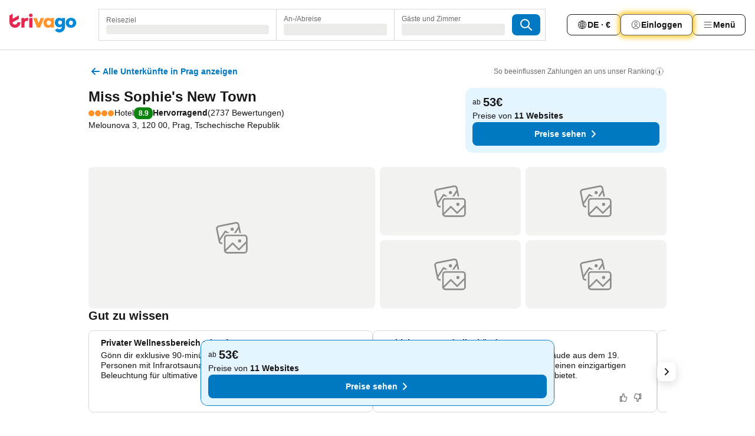

--- FILE ---
content_type: text/html; charset=utf-8
request_url: https://www.trivago.de/de/oar/hotel-miss-sophie-s-new-town-prag?search=100-150018
body_size: 66812
content:
<!DOCTYPE html><html lang="de" dir="ltr"><head><meta charSet="utf-8"/><meta name="viewport" content="width=device-width, initial-scale=1, shrink-to-fit=no"/><meta name="referrer" content="no-referrer-when-downgrade"/><meta property="fb:page_id" content="137633439645541"/><meta name="google" content="notranslate"/><meta name="p:domain_verify" content="7dfe2330e1dae0a6aa7f9479e616b6f9"/><meta property="og:type" content="website"/><meta name="format-detection" content="telephone=no"/><title>Hotel Miss Sophie&#x27;s New Town, Prag, Tschechische Republik - www.trivago.de</title><meta name="description" content="Vergleichen Sie Hotelpreise und finden Sie den günstigsten Preis für Miss Sophie&#x27;s New Town Hotel für das Reiseziel Prag, Tschechische Republik. Schauen Sie sich 29 Bilder an und lesen Sie 2737 Bewertungen. Hotel? trivago!"/><meta property="og:site_name" content="trivago.de"/><meta property="og:title" content="Miss Sophie&#x27;s New Town"/><meta property="og:description" content="Hallo! Sieh Dir mal diese Unterkunft an, die ich auf trivago für unsere Prag-Reise gefunden habe."/><meta property="og:image" content="https://imgcy.trivago.com/c_fill,d_dummy.jpeg,e_sharpen:60,f_auto,h_627,q_auto,w_1200/hotelier-images/f2/f2/1a24de283250d5697d2985b3beeff9ce05a049d6d9d36eb881d4d1a64a56.jpeg"/><meta property="og:url" content="https://www.trivago.de/de/oar/hotel-miss-sophie-s-new-town-prag?search=100-150018"/><link rel="canonical" href="https://www.trivago.de/de/oar/hotel-miss-sophie-s-new-town-prag?search=100-150018"/><link rel="alternate" href="https://ar.trivago.com/ar-145/oar/فندق-ميس-صوفيز-براغ?search=100-150018" hrefLang="ar-145"/><link rel="alternate" href="https://www.trivago.ae/en-AE/oar/hotel-miss-sophie-s-new-town-prague?search=100-150018" hrefLang="en-AE"/><link rel="alternate" href="https://www.trivago.ae/ar-AE/oar/فندق-ميس-صوفيز-براغ?search=100-150018" hrefLang="ar-AE"/><link rel="alternate" href="https://www.trivago.at/de-AT/oar/hotel-miss-sophie-s-new-town-prag?search=100-150018" hrefLang="de-AT"/><link rel="alternate" href="https://www.trivago.com.au/en-AU/oar/hotel-miss-sophie-s-new-town-prague?search=100-150018" hrefLang="en-AU"/><link rel="alternate" href="https://www.trivago.be/nl-BE/oar/hotel-miss-sophie-s-new-town-praag?search=100-150018" hrefLang="nl-BE"/><link rel="alternate" href="https://www.trivago.be/fr-BE/oar/hôtel-miss-sophie-s-new-town-prague?search=100-150018" hrefLang="fr-BE"/><link rel="alternate" href="https://www.trivago.com.br/pt-BR/oar/hotel-miss-sophie-s-new-town-praga?search=100-150018" hrefLang="pt-BR"/><link rel="alternate" href="https://www.trivago.ca/en-CA/oar/hotel-miss-sophie-s-new-town-prague?search=100-150018" hrefLang="en-CA"/><link rel="alternate" href="https://www.trivago.ca/fr-CA/oar/hôtel-miss-sophie-s-new-town-prague?search=100-150018" hrefLang="fr-CA"/><link rel="alternate" href="https://www.trivago.ch/de-CH/oar/hotel-miss-sophie-s-new-town-prag?search=100-150018" hrefLang="de-CH"/><link rel="alternate" href="https://www.trivago.ch/fr-CH/oar/hôtel-miss-sophie-s-new-town-prague?search=100-150018" hrefLang="fr-CH"/><link rel="alternate" href="https://www.trivago.cz/cs/oar/hotel-miss-sophie-s-new-town-praha?search=100-150018" hrefLang="cs"/><link rel="alternate" href="https://www.trivago.dk/da/oar/hotel-miss-sophie-s-new-town-prag?search=100-150018" hrefLang="da"/><link rel="alternate" href="https://www.trivago.es/es/oar/hotel-miss-sophie-s-new-town-praga?search=100-150018" hrefLang="es"/><link rel="alternate" href="https://www.trivago.fi/fi/oar/hotelli-miss-sophie-s-new-town-praha?search=100-150018" hrefLang="fi"/><link rel="alternate" href="https://www.trivago.fr/fr/oar/hôtel-miss-sophie-s-new-town-prague?search=100-150018" hrefLang="fr"/><link rel="alternate" href="https://www.trivago.hk/zh-Hant-HK/oar/酒店-miss-sophies-布拉格?search=100-150018" hrefLang="zh-Hant-HK"/><link rel="alternate" href="https://www.trivago.hk/en-HK/oar/hotel-miss-sophie-s-new-town-prague?search=100-150018" hrefLang="en-HK"/><link rel="alternate" href="https://www.trivago.hu/hu/oar/hotel-miss-sophie-s-new-town-prága?search=100-150018" hrefLang="hu"/><link rel="alternate" href="https://www.trivago.ie/en-IE/oar/hotel-miss-sophie-s-new-town-prague?search=100-150018" hrefLang="en-IE"/><link rel="alternate" href="https://www.trivago.co.il/he/oar/מלון-miss-sophie-s-new-town-פראג?search=100-150018" hrefLang="he"/><link rel="alternate" href="https://www.trivago.in/en-IN/oar/hotel-miss-sophie-s-new-town-prague?search=100-150018" hrefLang="en-IN"/><link rel="alternate" href="https://www.trivago.it/it/oar/hotel-miss-sophie-s-new-town-praga?search=100-150018" hrefLang="it"/><link rel="alternate" href="https://www.trivago.jp/ja/oar/ホテル-ミス-ソフィーズ-プラハ?search=100-150018" hrefLang="ja"/><link rel="alternate" href="https://www.trivago.com.mx/es-MX/oar/hotel-miss-sophie-s-new-town-praga?search=100-150018" hrefLang="es-MX"/><link rel="alternate" href="https://www.trivago.nl/nl/oar/hotel-miss-sophie-s-new-town-praag?search=100-150018" hrefLang="nl"/><link rel="alternate" href="https://www.trivago.no/nb/oar/hotell-miss-sophie-s-new-town-praha?search=100-150018" hrefLang="nb"/><link rel="alternate" href="https://www.trivago.pl/pl/oar/hotel-miss-sophie-s-new-town-praga?search=100-150018" hrefLang="pl"/><link rel="alternate" href="https://www.trivago.pt/pt/oar/hotel-miss-sophie-s-new-town-praga?search=100-150018" hrefLang="pt"/><link rel="alternate" href="https://www.trivago.ro/ro/oar/hotel-miss-sophie-s-new-town-praga?search=100-150018" hrefLang="ro"/><link rel="alternate" href="https://www.trivago.rs/sr/oar/hotel-miss-sophie-s-new-town-prag?search=100-150018" hrefLang="sr"/><link rel="alternate" href="https://www.trivago.se/sv/oar/hotell-miss-sophie-s-new-town-prag?search=100-150018" hrefLang="sv"/><link rel="alternate" href="https://www.trivago.sg/en-SG/oar/hotel-miss-sophie-s-new-town-prague?search=100-150018" hrefLang="en-SG"/><link rel="alternate" href="https://www.trivago.sk/sk/oar/hotel-miss-sophie-s-new-town-praha?search=100-150018" hrefLang="sk"/><link rel="alternate" href="https://www.trivago.com.tr/tr/oar/otel-miss-sophie-s-new-town-prag?search=100-150018" hrefLang="tr"/><link rel="alternate" href="https://www.trivago.com.tw/zh-Hant-TW/oar/飯店-miss-sophies-布拉格?search=100-150018" hrefLang="zh-Hant-TW"/><link rel="alternate" href="https://www.trivago.co.uk/en-GB/oar/hotel-miss-sophie-s-new-town-prague?search=100-150018" hrefLang="en-GB"/><link rel="alternate" href="https://www.trivago.com/en-US/oar/hotel-miss-sophie-s-new-town-prague?search=100-150018" hrefLang="en-US"/><link rel="alternate" href="https://www.trivago.com/es-US/oar/hotel-miss-sophie-s-new-town-praga?search=100-150018" hrefLang="es-US"/><link rel="alternate" href="https://ar.trivago.com/en-145/oar/hotel-miss-sophie-s-new-town-prague?search=100-150018" hrefLang="en-QA"/><link rel="alternate" href="https://ar.trivago.com/en-145/oar/hotel-miss-sophie-s-new-town-prague?search=100-150018" hrefLang="en-SA"/><link rel="alternate" href="https://ar.trivago.com/en-145/oar/hotel-miss-sophie-s-new-town-prague?search=100-150018" hrefLang="en-EG"/><link rel="alternate" href="https://ar.trivago.com/en-145/oar/hotel-miss-sophie-s-new-town-prague?search=100-150018" hrefLang="en-LB"/><script type="application/ld+json">{"@context":"https://schema.org","@type":"Hotel","url":"https://www.trivago.de/de/oar/hotel-miss-sophie-s-new-town-prag?search=100-150018","image":"https://imgcy.trivago.com/c_fill,d_dummy.jpeg,e_sharpen:60,f_auto,h_267,q_40,w_400/hotelier-images/f2/f2/1a24de283250d5697d2985b3beeff9ce05a049d6d9d36eb881d4d1a64a56.jpeg","address":{"@type":"PostalAddress","streetAddress":"Melounova 3","addressLocality":"Prag","addressCountry":"Tschechische Republik","postalCode":"120 00"},"amenityFeature":[{"@type":"LocationFeatureSpecification","name":"Café"},{"@type":"LocationFeatureSpecification","name":"Eingangshalle/Lobby"},{"@type":"LocationFeatureSpecification","name":"Express-Check-in/-out"},{"@type":"LocationFeatureSpecification","name":"Fahrstuhl"},{"@type":"LocationFeatureSpecification","name":"Terrasse"},{"@type":"LocationFeatureSpecification","name":"Nichtraucherzimmer"},{"@type":"LocationFeatureSpecification","name":"24h-Rezeption"},{"@type":"LocationFeatureSpecification","name":"Snackbar"},{"@type":"LocationFeatureSpecification","name":"Spa"},{"@type":"LocationFeatureSpecification","name":"öffentliches WLAN"},{"@type":"LocationFeatureSpecification","name":"Arzt im Hotel"},{"@type":"LocationFeatureSpecification","name":"Flughafen-Shuttle"},{"@type":"LocationFeatureSpecification","name":"gratis WLAN in öffentlichen Räumen"},{"@type":"LocationFeatureSpecification","name":"Gepäckaufbewahrung"},{"@type":"LocationFeatureSpecification","name":"Tägliche Zimmerreinigung"},{"@type":"LocationFeatureSpecification","name":"Zimmerreinigung"},{"@type":"LocationFeatureSpecification","name":"WLAN"},{"@type":"LocationFeatureSpecification","name":"Frühstück"},{"@type":"LocationFeatureSpecification","name":"Gründliche Reinigung"},{"@type":"LocationFeatureSpecification","name":"Handdesinfektionsmittel"},{"@type":"LocationFeatureSpecification","name":"Kontrolle der Körpertemperatur"},{"@type":"LocationFeatureSpecification","name":"Mund-Nasen-Schutz"},{"@type":"LocationFeatureSpecification","name":"Einhalten des Sicherheitsabstands"},{"@type":"LocationFeatureSpecification","name":"Reaktionsprotokoll"},{"@type":"LocationFeatureSpecification","name":"Online-Check-in/Check-out"},{"@type":"LocationFeatureSpecification","name":"Sicherheitsprotokolle"},{"@type":"LocationFeatureSpecification","name":"Bargeldlose Zahlung"},{"@type":"LocationFeatureSpecification","name":"Sauna"},{"@type":"LocationFeatureSpecification","name":"Whirlpool"},{"@type":"LocationFeatureSpecification","name":"Balkon/Terrasse"},{"@type":"LocationFeatureSpecification","name":"Dusche"},{"@type":"LocationFeatureSpecification","name":"Fenster zum Öffnen"},{"@type":"LocationFeatureSpecification","name":"Haartrockner"},{"@type":"LocationFeatureSpecification","name":"Heizung"},{"@type":"LocationFeatureSpecification","name":"Wasserkocher"},{"@type":"LocationFeatureSpecification","name":"Klimaanlage"},{"@type":"LocationFeatureSpecification","name":"Schreibtisch"},{"@type":"LocationFeatureSpecification","name":"Zimmersafe"},{"@type":"LocationFeatureSpecification","name":"WLAN"},{"@type":"LocationFeatureSpecification","name":"Kühlschrank"},{"@type":"LocationFeatureSpecification","name":"Kostenloses WLAN in den Zimmern"},{"@type":"LocationFeatureSpecification","name":"Flatscreen-TV"},{"@type":"LocationFeatureSpecification","name":"Schrank"},{"@type":"LocationFeatureSpecification","name":"Schalldicht"},{"@type":"LocationFeatureSpecification","name":"Fahrradverleih"},{"@type":"LocationFeatureSpecification","name":"LGBTQ+ freundlich"},{"@type":"LocationFeatureSpecification","name":"Boutique-Hotel"}],"name":"Miss Sophie&apos;s New Town","hasMap":"https://www.google.com/maps/place/50.07522964477539,14.426939964294434","geo":{"@type":"GeoCoordinates","latitude":50.07522964477539,"longitude":14.426939964294434},"aggregateRating":{"@type":"AggregateRating","bestRating":10,"ratingValue":8,"reviewCount":2737},"description":"Das 4-Sterne-Hotel Miss Sophie&apos;s befindet sich in der Innenstadt Prags in der Tschechischen Republik. Die schönsten Sehenswürdigkeiten der Stadt liegen nur wenige hundert Meter entfernt.\n\nDas Hotel bietet 32 Zimmer mit ein bis drei Betten sowie einige Gemeinschaftsunterkünfte. Einige der Zimmer sind it einem eigenen Badezimmer ausgestattet. Außerdem gibt es kostenfreies WLAN.\n\nDas Miss Sophie&apos;s verfügt über eine Terrasse mit Garten, auf welcher Gäste an der freien Luft entspannen können. Dazu wird eine Gepäckaufbewahrung angeboten.\n\nMorgens wird den Gästen ein Frühstücksbuffet serviert, sodass sie gestärkt in den Tag starten können. Für das Mittag- oder Abendessen stehen zahlreiche Restaurants in unmittelbarer Nähe des Hotels zur Verfügung.\n\nDer bekannte Wenzelsplatz befindet sich nur 700 Meter von dieser Unterkunft entfernt. Weitere Ausflugsziele in weniger als 1500 Metern Entfernung sind unter Anderem das Nationalmuseum, die Prager Hochburg und das bekannte Prager Rathaus mit der astronomischen Uhr.","starRating":{"@type":"Rating","ratingValue":4},"checkinTime":"15:00:00","checkoutTime":"11:00:00","priceRange":"Ab 53 pro Nacht"}</script><meta name="next-head-count" content="61"/><script>performance.mark("time-to-parse");</script><script>window.__TRV_ENVIRONMENT_VARIABLES__ = {"GTM_CONTAINER_ID":"GTM-T5HDVXN","GOOGLE_MAPS_API_KEY":"AIzaSyBoNi-Mn3_vNvmIJdXS81UGzcWlyyH0hoM","GOOGLE_MAPS_API_KEY_WITH_REGION_LOOKUP":"AIzaSyBf14Z1j1yg0xEZKUO4FViT5FHQB9nCV7w","GOOGLE_ONE_TAP_CLIENT_ID":"363634697571-lj09qn82grlkcma3sud1c11bo7srajd3.apps.googleusercontent.com","ENVIRONMENT":"prod","JLOO_AUTH_URI":"https://auth.trivago.com/server","JLOO_AUTH_CLIENT_ID":"c6f60de3f8ee607bb58ba426b47051608ea35f740c38c87ecfce2329c120ee3f","ZENDESK_ENDPOINT":"https://trivago.zendesk.com/api/v2","GIT_REV":"640f38f8","GROUP":"4","IS_DEV_TOOLS_ENABLED":"false"}</script><link rel="icon" href="/favicon_08112023.ico"/><link rel="apple-touch-icon" href="/_static/images/apple-touch-icon_08112023.png"/><link rel="preload" href="/_next/static/css/69f597797d3b07cc.css" as="style"/><link rel="stylesheet" href="/_next/static/css/69f597797d3b07cc.css" data-n-g=""/><link rel="preload" href="/_next/static/css/734bf65489cec8cb.css" as="style"/><link rel="stylesheet" href="/_next/static/css/734bf65489cec8cb.css" data-n-p=""/><link rel="preload" href="/_next/static/css/816b2fc98d3eb4c0.css" as="style"/><link rel="stylesheet" href="/_next/static/css/816b2fc98d3eb4c0.css"/><link rel="preload" href="/_next/static/css/7d401617d1bd70e4.css" as="style"/><link rel="stylesheet" href="/_next/static/css/7d401617d1bd70e4.css"/><link rel="preload" href="/_next/static/css/37c533405de988c1.css" as="style"/><link rel="stylesheet" href="/_next/static/css/37c533405de988c1.css"/><link rel="preload" href="/_next/static/css/cd1e19bb59247054.css" as="style"/><link rel="stylesheet" href="/_next/static/css/cd1e19bb59247054.css"/><link rel="preload" href="/_next/static/css/0bc0e3045a30a3f2.css" as="style"/><link rel="stylesheet" href="/_next/static/css/0bc0e3045a30a3f2.css"/><link rel="preload" href="/_next/static/css/eceac07a1a7e914f.css" as="style"/><link rel="stylesheet" href="/_next/static/css/eceac07a1a7e914f.css"/><link rel="preload" href="/_next/static/css/c42a4e53779bc4fc.css" as="style"/><link rel="stylesheet" href="/_next/static/css/c42a4e53779bc4fc.css"/><link rel="preload" href="/_next/static/css/260ad76bcef36cd0.css" as="style"/><link rel="stylesheet" href="/_next/static/css/260ad76bcef36cd0.css"/><link rel="preload" href="/_next/static/css/37d3eadfeaff8a33.css" as="style"/><link rel="stylesheet" href="/_next/static/css/37d3eadfeaff8a33.css"/><link rel="preload" href="/_next/static/css/f40680677d272c64.css" as="style"/><link rel="stylesheet" href="/_next/static/css/f40680677d272c64.css"/><link rel="preload" href="/_next/static/css/fb4b6943b37a6d59.css" as="style"/><link rel="stylesheet" href="/_next/static/css/fb4b6943b37a6d59.css"/><link rel="preload" href="/_next/static/css/05f35f2c1d6cdb67.css" as="style"/><link rel="stylesheet" href="/_next/static/css/05f35f2c1d6cdb67.css"/><link rel="preload" href="/_next/static/css/1ebf5aa39260f274.css" as="style"/><link rel="stylesheet" href="/_next/static/css/1ebf5aa39260f274.css"/><link rel="preload" href="/_next/static/css/14e75b8eb9bbf13b.css" as="style"/><link rel="stylesheet" href="/_next/static/css/14e75b8eb9bbf13b.css"/><link rel="preload" href="/_next/static/css/090eb5996b73de34.css" as="style"/><link rel="stylesheet" href="/_next/static/css/090eb5996b73de34.css"/><link rel="preload" href="/_next/static/css/69b210b08114fc82.css" as="style"/><link rel="stylesheet" href="/_next/static/css/69b210b08114fc82.css"/><link rel="preload" href="/_next/static/css/b03dcf0a1d73bc14.css" as="style"/><link rel="stylesheet" href="/_next/static/css/b03dcf0a1d73bc14.css"/><link rel="preload" href="/_next/static/css/0567f3e5c3e46212.css" as="style"/><link rel="stylesheet" href="/_next/static/css/0567f3e5c3e46212.css"/><link rel="preload" href="/_next/static/css/6c06991117b3ada2.css" as="style"/><link rel="stylesheet" href="/_next/static/css/6c06991117b3ada2.css"/><link rel="preload" href="/_next/static/css/227f98cc2523a9f2.css" as="style"/><link rel="stylesheet" href="/_next/static/css/227f98cc2523a9f2.css"/><link rel="preload" href="/_next/static/css/552c2d8bb1352bfb.css" as="style"/><link rel="stylesheet" href="/_next/static/css/552c2d8bb1352bfb.css"/><link rel="preload" href="/_next/static/css/87d529964b72dee4.css" as="style"/><link rel="stylesheet" href="/_next/static/css/87d529964b72dee4.css"/><link rel="preload" href="/_next/static/css/9e5a1040d6477d52.css" as="style"/><link rel="stylesheet" href="/_next/static/css/9e5a1040d6477d52.css"/><link rel="preload" href="/_next/static/css/8cbd9e99deef4674.css" as="style"/><link rel="stylesheet" href="/_next/static/css/8cbd9e99deef4674.css"/><link rel="preload" href="/_next/static/css/d3a7106713bbdd4d.css" as="style"/><link rel="stylesheet" href="/_next/static/css/d3a7106713bbdd4d.css"/><link rel="preload" href="/_next/static/css/4a3aad6c20ff9532.css" as="style"/><link rel="stylesheet" href="/_next/static/css/4a3aad6c20ff9532.css"/><link rel="preload" href="/_next/static/css/3bada2aaba3bb3d4.css" as="style"/><link rel="stylesheet" href="/_next/static/css/3bada2aaba3bb3d4.css"/><link rel="preload" href="/_next/static/css/ca24759429921406.css" as="style"/><link rel="stylesheet" href="/_next/static/css/ca24759429921406.css"/><link rel="preload" href="/_next/static/css/082e01f23a4b7722.css" as="style"/><link rel="stylesheet" href="/_next/static/css/082e01f23a4b7722.css"/><link rel="preload" href="/_next/static/css/08cbed72fe7ef23e.css" as="style"/><link rel="stylesheet" href="/_next/static/css/08cbed72fe7ef23e.css"/><link rel="preload" href="/_next/static/css/051f5925f7322115.css" as="style"/><link rel="stylesheet" href="/_next/static/css/051f5925f7322115.css"/><link rel="preload" href="/_next/static/css/7cbf705dda5c3d78.css" as="style"/><link rel="stylesheet" href="/_next/static/css/7cbf705dda5c3d78.css"/><link rel="preload" href="/_next/static/css/80252489a70463dc.css" as="style"/><link rel="stylesheet" href="/_next/static/css/80252489a70463dc.css"/><link rel="preload" href="/_next/static/css/570acd3be537f4cc.css" as="style"/><link rel="stylesheet" href="/_next/static/css/570acd3be537f4cc.css"/><link rel="preload" href="/_next/static/css/5b7038bbfb601957.css" as="style"/><link rel="stylesheet" href="/_next/static/css/5b7038bbfb601957.css"/><link rel="preload" href="/_next/static/css/32cb48d63a88163c.css" as="style"/><link rel="stylesheet" href="/_next/static/css/32cb48d63a88163c.css"/><link rel="preload" href="/_next/static/css/9f2a00ecc59c70e4.css" as="style"/><link rel="stylesheet" href="/_next/static/css/9f2a00ecc59c70e4.css"/><link rel="preload" href="/_next/static/css/944792a3a3522599.css" as="style"/><link rel="stylesheet" href="/_next/static/css/944792a3a3522599.css"/><link rel="preload" href="/_next/static/css/22a43875cf679091.css" as="style"/><link rel="stylesheet" href="/_next/static/css/22a43875cf679091.css"/><link rel="preload" href="/_next/static/css/98b0ac26c7310ae5.css" as="style"/><link rel="stylesheet" href="/_next/static/css/98b0ac26c7310ae5.css"/><link rel="preload" href="/_next/static/css/0016ce47910dfb5c.css" as="style"/><link rel="stylesheet" href="/_next/static/css/0016ce47910dfb5c.css"/><link rel="preload" href="/_next/static/css/ba16be57e92c3f4c.css" as="style"/><link rel="stylesheet" href="/_next/static/css/ba16be57e92c3f4c.css"/><link rel="preload" href="/_next/static/css/324ea7a19e6bf22e.css" as="style"/><link rel="stylesheet" href="/_next/static/css/324ea7a19e6bf22e.css"/><link rel="preload" href="/_next/static/css/314a1a08b4a24fa6.css" as="style"/><link rel="stylesheet" href="/_next/static/css/314a1a08b4a24fa6.css"/><link rel="preload" href="/_next/static/css/b8e81a47cca4a352.css" as="style"/><link rel="stylesheet" href="/_next/static/css/b8e81a47cca4a352.css"/><link rel="preload" href="/_next/static/css/aa502f381af58c81.css" as="style"/><link rel="stylesheet" href="/_next/static/css/aa502f381af58c81.css"/><link rel="preload" href="/_next/static/css/2517307d1ca4a3d5.css" as="style"/><link rel="stylesheet" href="/_next/static/css/2517307d1ca4a3d5.css"/><noscript data-n-css=""></noscript><script defer="" nomodule="" src="/_next/static/chunks/polyfills-42372ed130431b0a.js"></script><script src="/_static/translations/de/69e06136d636cf3fc9eb6f2b684a77cf33b67dbf44312b075e13efe856ef64aa.js" defer="" data-nscript="beforeInteractive"></script><script defer="" src="/_next/static/chunks/3969-0dfee4f9ca3f07e7.js"></script><script defer="" src="/_next/static/chunks/9127.122fc512e4df17d3.js"></script><script defer="" src="/_next/static/chunks/1115-0f4c369668e09f47.js"></script><script defer="" src="/_next/static/chunks/5262-b9db04e379fb048e.js"></script><script defer="" src="/_next/static/chunks/1852-8cce190e49f2f931.js"></script><script defer="" src="/_next/static/chunks/5666-7e7f1ce615bfe0cb.js"></script><script defer="" src="/_next/static/chunks/9787-0e2f5e2aa81260ec.js"></script><script defer="" src="/_next/static/chunks/3420-cd978e2c1ed6bf6a.js"></script><script defer="" src="/_next/static/chunks/1066-16746e5046c5f71f.js"></script><script defer="" src="/_next/static/chunks/2141-fd2850ed74f91fbc.js"></script><script defer="" src="/_next/static/chunks/6501-73e3ce809be42823.js"></script><script defer="" src="/_next/static/chunks/5394-17b3b95a21f5cb7d.js"></script><script defer="" src="/_next/static/chunks/6775-812e9a316a21cbc1.js"></script><script defer="" src="/_next/static/chunks/92-1ee5ded0fc17bc81.js"></script><script defer="" src="/_next/static/chunks/9890-bd7f8e2fc74808d0.js"></script><script defer="" src="/_next/static/chunks/2729-022e8695825997bb.js"></script><script defer="" src="/_next/static/chunks/8331-d8d7c8c15cac9196.js"></script><script defer="" src="/_next/static/chunks/1224-f54709e0e812e318.js"></script><script defer="" src="/_next/static/chunks/9178.c694c816b74d346d.js"></script><script defer="" src="/_next/static/chunks/8029.03beb8cd141c6b52.js"></script><script defer="" src="/_next/static/chunks/675.5ffa0dfe9d6a690a.js"></script><script defer="" src="/_next/static/chunks/6062.7992ccea7de3320f.js"></script><script defer="" src="/_next/static/chunks/6883.5d566f8e01f396ab.js"></script><script src="/_next/static/chunks/webpack-9a4e8535b85d3938.js" defer=""></script><script src="/_next/static/chunks/framework-c188079757922096.js" defer=""></script><script src="/_next/static/chunks/main-a5788dcfa3114487.js" defer=""></script><script src="/_next/static/chunks/pages/_app-53e827b77ce2afa2.js" defer=""></script><script src="/_next/static/chunks/9476-908fea1c8d03cf7b.js" defer=""></script><script src="/_next/static/chunks/555-8e36b5f939743b1e.js" defer=""></script><script src="/_next/static/chunks/2279-6bf30affbda57832.js" defer=""></script><script src="/_next/static/chunks/2543-eb3ea34bc727b74b.js" defer=""></script><script src="/_next/static/chunks/2005-cf22c5660d02ca70.js" defer=""></script><script src="/_next/static/chunks/669-7ac41ad04152c54f.js" defer=""></script><script src="/_next/static/chunks/6268-ede9759350b608d2.js" defer=""></script><script src="/_next/static/chunks/7880-dcfc05763ac84288.js" defer=""></script><script src="/_next/static/chunks/605-b81c26d2f4829887.js" defer=""></script><script src="/_next/static/chunks/pages/%5BlanguageCode%5D/oar/%5Bslug%5D-b08359fd8f005d49.js" defer=""></script><script src="/_next/static/UuoPkGGma_UURUH-AgcmH/_buildManifest.js" defer=""></script><script src="/_next/static/UuoPkGGma_UURUH-AgcmH/_ssgManifest.js" defer=""></script></head><body><noscript data-testid="gtm-noscript"><iframe data-testid="gtm-iframe" src="https://gtm.trivago.de/ns.html?id=GTM-T5HDVXN" height="0" width="0" style="display:none;visibility:hidden"></iframe></noscript><div id="__next"><div class="_34EENR"><button type="button" aria-hidden="true"></button></div><div class="vK89tm _8zbFBr"><div data-testid="page-header-wrapper" class="gfTQ9e"><header class="C7SLkI"><div class="Z6D2Ae"><a aria-label="trivago logo" draggable="false" class="Q1iqh1" data-interaction="header-logo" href="/de"><span class="YkINi2"><span class="bam52s" style="--_rotate:0deg;--_size:24px" data-testid="header-search-logo-compact"><svg xmlns="http://www.w3.org/2000/svg" width="20" height="24" fill="none" viewBox="0 0 20 24" role="img" aria-hidden="true" class="ycG2ve"><path fill="#0088D9" d="M.761 14.707a.257.257 0 0 0-.255.268 9.367 9.367 0 0 0 18.72 0 .257.257 0 0 0-.255-.268h-4.932a.26.26 0 0 0-.255.238 3.93 3.93 0 0 1-3.917 3.619c-2.479 0-3.48-2.105-3.481-2.105a4 4 0 0 1-.44-1.519.255.255 0 0 0-.254-.233z"></path><path fill="#FF932C" d="M16.135 1.453 5.936 7.093v5.986L16.294 7.35a.43.43 0 0 0 .22-.373v-5.3a.256.256 0 0 0-.38-.225"></path><path fill="#E32851" d="M5.936.256a.256.256 0 0 0-.395-.214L.695 3.18a.43.43 0 0 0-.195.358v9.285c0 .141.114.256.255.256h5.181z"></path></svg></span></span><span class="lRuJUs"><svg xmlns="http://www.w3.org/2000/svg" width="114" height="32" viewBox="0 0 114 32" data-testid="header-search-logo-compact" class=""><g clip-path="url(#Logo_default_svg_a)"><path fill="#E32851" d="M38.637 7.434h-4.913a.255.255 0 0 0-.255.255v15.907c0 .14.114.255.255.255h4.913c.14 0 .255-.114.255-.255V7.689a.255.255 0 0 0-.255-.255"></path><path fill="#FF932C" d="M52.833 7.6 49.6 16.21a.057.057 0 0 1-.107 0L46.231 7.6a.255.255 0 0 0-.239-.165h-5.37a.255.255 0 0 0-.237.351l6.46 15.907c.039.096.133.16.236.16h4.724a.255.255 0 0 0 .237-.16L58.53 7.786a.255.255 0 0 0-.237-.352h-5.222a.255.255 0 0 0-.239.166Z"></path><path fill="#0088D9" d="M104.344 7.185c-5.126 0-8.86 3.615-8.86 8.476 0 4.86 3.734 8.475 8.86 8.475 5.068 0 8.861-3.645 8.861-8.475 0-4.86-3.764-8.476-8.861-8.476m0 12.328c-2.015 0-3.348-1.541-3.348-3.853 0-2.31 1.333-3.852 3.348-3.852 1.986 0 3.349 1.54 3.349 3.853 0 2.281-1.363 3.852-3.349 3.852"></path><path fill="#E32851" d="M31.673 7.355a3 3 0 0 0-.514-.121c-.314-.05-3.647-.424-5.501 2.063-.033.044-.103.02-.103-.034V7.689a.255.255 0 0 0-.255-.255h-4.913a.255.255 0 0 0-.255.255v15.907c0 .14.114.255.255.255H25.3a.255.255 0 0 0 .255-.255V17.69c0-4.416 2.044-5.514 4.06-5.514.237 0 .926-.001 1.9.268a.255.255 0 0 0 .322-.245V7.594a.25.25 0 0 0-.164-.239M36.18 0c-1.713 0-3.102 1.339-3.102 2.99s1.39 2.99 3.103 2.99 3.102-1.339 3.102-2.99S37.893 0 36.181 0Z"></path><path fill="#FF932C" d="M75.341 7.434H70.43a.255.255 0 0 0-.255.255v1.565c0 .06-.083.08-.109.024-1.774-3.717-12.282-2.994-12.282 6.364 0 8.748 8.978 10.306 12.29 6.645.036-.04.1-.015.1.038v1.27c0 .142.115.256.256.256h4.912a.255.255 0 0 0 .256-.255V7.689a.255.255 0 0 0-.255-.255ZM66.77 19.495c-2.164 0-3.672-1.508-3.672-3.836s1.508-3.869 3.672-3.869c2.197 0 3.672 1.574 3.672 3.87 0 2.294-1.475 3.835-3.672 3.835"></path><path fill="#0088D9" d="M93.893 7.434h-4.912a.255.255 0 0 0-.255.255v1.564c0 .062-.083.08-.11.025-1.78-3.764-11.567-2.82-11.567 5.89 0 8.54 8.92 9.243 11.58 6.759a.057.057 0 0 1 .096.042v.769c-.068 3.629-4.614 5.2-6.924 2.443a.255.255 0 0 0-.334-.05l-4.14 2.677a.257.257 0 0 0-.066.368c5.283 7.219 16.802 3.548 16.887-5.422V7.69a.255.255 0 0 0-.255-.255Zm-8.101 11.201c-1.956 0-3.32-1.363-3.32-3.466s1.364-3.497 3.32-3.497c1.985 0 3.318 1.422 3.318 3.497 0 2.074-1.333 3.466-3.318 3.466"></path><path fill="#E32851" d="M18.424 14.867h-4.92a.26.26 0 0 0-.254.237 3.92 3.92 0 0 1-3.907 3.61c-2.472 0-3.472-2.1-3.472-2.1a3.9 3.9 0 0 1-.448-1.749c0-.02.011-.04.03-.05l1.407-.777 8.894-4.919a.43.43 0 0 0 .22-.372V3.46a.255.255 0 0 0-.38-.224L5.509 8.814a.057.057 0 0 1-.086-.05V.452a.255.255 0 0 0-.394-.214L.194 3.368A.43.43 0 0 0 0 3.727v11.14a9.343 9.343 0 0 0 18.68.268.257.257 0 0 0-.256-.268"></path></g><defs><clipPath id="Logo_default_svg_a"><path fill="#fff" d="M0 0h113.205v32H0z"></path></clipPath></defs></svg></span></a><div class="aMumKs"><div class="meT0Q5 QR4WYQ"><div class="vzC9TR FrYDhH XzpZLp hQPAuT" data-testid="search-form"><div class="_3axGO1 y1Efiu"><div class="X2yYk_"><div data-testid="auto-complete-combobox" role="combobox" aria-expanded="false" aria-controls="suggestion-list" class="If79lQ yXXD2G"><form action="" class="IxKJtG"><div role="button" class="HxkFDQ aaN4L7" tabindex="0" data-testid="auto-complete-wrapper"><span class="dmsstT SwVR4I"><label for="input-auto-complete" class="EuINlU SwVR4I">Reiseziel</label><div class="_7XPUe4 fWwD7f"></div></span></div></form></div></div><fieldset class="MGDNki k_YRbF"><button type="button" data-testid="search-form-calendar" class="raKH_0 SwVR4I Kv9RV2"><span class="lSFHMh"><span class="BcDnim irqByq WnmS4G SwVR4I"><span class="Lq2bmx blPGoL SwVR4I" data-testid="search-form-calendar-label">An-/Abreise</span><span class="dJVPMU SwVR4I" data-testid="search-form-calendar-value"><div aria-busy="true" aria-live="polite"><span class="fr8bt7 TemCix" role="status">Lade Daten</span><div class="_7XPUe4 OML2Lz"></div></div></span></span></span></button></fieldset><div class="QpwdOT"><span class="vs9lGU"></span><button type="button" data-testid="search-form-guest-selector" class="raKH_0 SwVR4I Kv9RV2"><span class="lSFHMh"><span class="BcDnim irqByq WnmS4G SwVR4I"><span class="Lq2bmx blPGoL SwVR4I" data-testid="search-form-guest-selector-label">Gäste und Zimmer</span><span class="dJVPMU SwVR4I" data-testid="search-form-guest-selector-value"><div aria-busy="true" aria-live="polite"><span class="fr8bt7 TemCix" role="status">Lade Daten</span><div class="_7XPUe4 OML2Lz"></div></div></span></span></span></button></div></div><button type="button" data-testid="search-button-with-loader" class="_3tjlp_ _99wnt4"><span class="bam52s" style="--_rotate:0deg;--_size:24px" data-testid="icon"><svg xmlns="http://www.w3.org/2000/svg" width="24" height="24" viewBox="0 0 24 24" role="img" aria-hidden="true" class="ycG2ve"><g fill="none" stroke="currentColor" stroke-linecap="round" stroke-miterlimit="10" stroke-width="2"><path d="M10 3a7 7 0 1 0 7 7 7 7 0 0 0-7-7ZM21 21l-6-6" vector-effect="non-scaling-stroke"></path></g></svg></span></button></div></div></div><nav><ul class="abHWho"><li itemscope="" itemType="https://schema.org/SiteNavigationElement" class="_se44Q"><button type="button" data-testid="header-localization-menu" class="ehv1KY tjDLq2 e4r_YY" data-interaction="language-selector"><span position="start" class="bam52s TAqKnY" style="--_rotate:0deg;--_size:18px" data-testid="icon"><svg xmlns="http://www.w3.org/2000/svg" width="24" height="24" viewBox="0 0 24 24" role="img" aria-hidden="true" class="ycG2ve"><path fill="none" d="M0 0h24v24H0z"></path><path fill="currentColor" d="M12 21.5V21zc-5.238 0-9.5-4.262-9.5-9.5H3h-.5c0-5.238 4.262-9.5 9.5-9.5V3v-.5c5.238 0 9.5 4.262 9.5 9.5H21h.5c0 5.238-4.262 9.5-9.5 9.5m-6.389-3.898a8.5 8.5 0 0 0 5.09 2.798 15.3 15.3 0 0 1-2.592-3.943 12.2 12.2 0 0 0-2.498 1.145m10.25-1.078A15.4 15.4 0 0 1 13.3 20.4a8.5 8.5 0 0 0 5.061-2.77 15 15 0 0 0-2.5-1.107zm-3.361-.655v3.926a14.3 14.3 0 0 0 2.394-3.557 12.4 12.4 0 0 0-2.394-.369m-3.421.312a14.3 14.3 0 0 0 2.421 3.614v-3.938c-.876.026-1.687.148-2.421.324m7.165-.586c.884.303 1.8.71 2.743 1.241a8.45 8.45 0 0 0 1.498-4.336h-3.542a11.8 11.8 0 0 1-.699 3.095M3.514 12.5a8.45 8.45 0 0 0 1.48 4.308c.645-.4 1.576-.89 2.738-1.28a11.7 11.7 0 0 1-.676-3.028H3.515zm8.986 2.362c.88.044 1.813.181 2.788.442a10.8 10.8 0 0 0 .652-2.804H12.5zM8.06 12.5c.086.952.31 1.873.63 2.745a13 13 0 0 1 2.81-.393V12.5zm8.918-1h3.507a8.44 8.44 0 0 0-1.484-4.315 14 14 0 0 1-2.55 1.207q.506 1.506.527 3.106zm-4.478 0h3.478a9.1 9.1 0 0 0-.485-2.81c-.9.245-1.904.416-2.993.449zm-4.479 0H11.5V9.13a13.3 13.3 0 0 1-2.977-.487 9.1 9.1 0 0 0-.502 2.857m-4.506 0H7.02v-.003q.022-1.627.547-3.158a16.5 16.5 0 0 1-2.555-1.175A8.44 8.44 0 0 0 3.515 11.5M12.5 4.14v4.025c.946-.03 1.825-.173 2.63-.387q-.872-1.907-2.63-3.638M8.897 7.72c.909.25 1.778.387 2.603.432V4.14Q9.771 5.844 8.897 7.72m4.49-4.107c1.204 1.221 2.107 2.512 2.708 3.865a13 13 0 0 0 2.288-1.085 8.5 8.5 0 0 0-4.995-2.78zM5.64 6.368c.787.436 1.553.78 2.295 1.046q.901-1.997 2.678-3.8A8.5 8.5 0 0 0 5.64 6.367z"></path></svg></span><span>DE · €</span></button></li><li itemscope="" itemType="https://schema.org/SiteNavigationElement" class="_se44Q"><div class="j4pLyK"><button type="button" data-testid="header-login" class="ehv1KY tjDLq2 e4r_YY" data-interaction="login-button"><span position="start" class="bam52s TAqKnY" style="--_rotate:0deg;--_size:18px" data-testid="icon"><svg xmlns="http://www.w3.org/2000/svg" width="24" height="24" fill="none" viewBox="0 0 24 24" role="img" aria-hidden="true" class="ycG2ve"><path fill="transparent" d="M0 0h24v24H0z"></path><path fill="transparent" stroke="currentColor" stroke-linecap="round" stroke-linejoin="round" d="M17.129 19.038a5.36 5.36 0 0 0-1.895-2.87A5.27 5.27 0 0 0 12 15.058c-1.17 0-2.307.39-3.234 1.11a5.36 5.36 0 0 0-1.895 2.87"></path><path fill="transparent" stroke="currentColor" stroke-linecap="round" stroke-linejoin="round" d="M21 12C21 0 3 0 3 12s18 12 18 0"></path><path fill="transparent" stroke="currentColor" stroke-linecap="round" stroke-linejoin="round" d="M11.998 12.811c1.939 0 3.03-1.1 3.03-3.058s-1.091-3.059-3.03-3.059S8.97 7.796 8.97 9.754s1.09 3.057 3.028 3.057"></path></svg></span><span>Einloggen</span></button></div></li><li itemscope="" itemType="https://schema.org/SiteNavigationElement" class="_se44Q"><div data-testid="desktop-dropdown-menu" data-interaction="header-menu" class="_4DcEqf"><button type="button" data-testid="header-profile-menu-desktop" class="ehv1KY tjDLq2 e4r_YY"><span position="start" class="bam52s TAqKnY" style="--_rotate:0deg;--_size:18px" data-testid="icon"><svg xmlns="http://www.w3.org/2000/svg" width="24" height="24" fill="none" viewBox="0 0 24 24" role="img" aria-hidden="true" class="ycG2ve"><path stroke="currentColor" stroke-linecap="round" d="M4 6h16M4 12h16M4 18h16"></path></svg></span><span>Menü</span></button></div></li></ul></nav></div></header></div><div class="OyU2WE"></div></div><div class="FfmyqR e4D1FP jngrXy _9jipWJ"><div class="oLUjyi"><span class="axGWBw"><button type="button" class="jGuHr8 jI0yhz"><span class="bam52s uibqHf Qdg31F" style="--_rotate:0deg;--_size:24px" data-testid="icon"><svg xmlns="http://www.w3.org/2000/svg" width="24" height="24" viewBox="0 0 24 24" role="img" aria-hidden="true" class="ycG2ve"><g fill="none" stroke="currentColor" stroke-linecap="round" stroke-miterlimit="10" stroke-width="2"><path d="m13 7 5 5M13 17l5-5M6 12h12" vector-effect="non-scaling-stroke"></path></g></svg></span><span class="BLYxGk SwVR4I">Alle Unterkünfte in Prag anzeigen</span></button></span><div class="eHgCAO"><a rel="noopener noreferrer" target="_blank" class="EH_l13 DGi8NR" data-interaction="legal-info" data-testid="legal-info-link" href="https://support.trivago.com/hc/de/sections/360000014707"><span class="bam52s _8AvqhM _8UUOQ" style="--_rotate:0deg;--_size:16px" data-testid="icon"><svg xmlns="http://www.w3.org/2000/svg" width="24" height="24" viewBox="0 0 24 24" role="img" aria-hidden="true" class="ycG2ve"><circle cx="12" cy="12" r="9.5" fill="none" stroke="currentColor" stroke-linecap="round" stroke-miterlimit="10"></circle><path fill="none" stroke="currentColor" stroke-linecap="round" stroke-miterlimit="10" stroke-width="2" d="M12 11v6" vector-effect="non-scaling-stroke"></path><circle cx="12" cy="7" r="1" fill="currentColor"></circle></svg></span><p class="wv9cHp">So beeinflussen Zahlungen an uns unser Ranking</p></a></div></div></div><section><div class="FfmyqR e4D1FP jngrXy fhG4Kf"><div class="Hp1UX_"><div class="SDnS_A"><div class="XRvakx"><div class="wCVxpC"><button type="button" class="F4fgPi"><h1 class="tODn3R OdbhKC"><span class="JuKQsp" title="Miss Sophie&#x27;s New Town" data-testid="seo-item-name-100-150018">Miss Sophie&#x27;s New Town</span></h1></button></div><div class="_4V8mSc"><button type="button" class="_QElaP"><span class="k5YBr0" data-testid="seo-star-rating-100-150018" itemProp="starRating" itemscope="" itemType="https://schema.org/Rating"><meta itemProp="ratingValue" content="4"/><span class="bam52s mO5juV" style="--_rotate:0deg;--_size:14px" data-testid="icon"><svg xmlns="http://www.w3.org/2000/svg" width="10" height="10" fill="none" viewBox="0 0 10 10" role="img" aria-hidden="true" class="ycG2ve"><circle cx="5" cy="5" r="5" fill="currentColor"></circle></svg></span><span class="bam52s mO5juV" style="--_rotate:0deg;--_size:14px" data-testid="icon"><svg xmlns="http://www.w3.org/2000/svg" width="10" height="10" fill="none" viewBox="0 0 10 10" role="img" aria-hidden="true" class="ycG2ve"><circle cx="5" cy="5" r="5" fill="currentColor"></circle></svg></span><span class="bam52s mO5juV" style="--_rotate:0deg;--_size:14px" data-testid="icon"><svg xmlns="http://www.w3.org/2000/svg" width="10" height="10" fill="none" viewBox="0 0 10 10" role="img" aria-hidden="true" class="ycG2ve"><circle cx="5" cy="5" r="5" fill="currentColor"></circle></svg></span><span class="bam52s mO5juV" style="--_rotate:0deg;--_size:14px" data-testid="icon"><svg xmlns="http://www.w3.org/2000/svg" width="10" height="10" fill="none" viewBox="0 0 10 10" role="img" aria-hidden="true" class="ycG2ve"><circle cx="5" cy="5" r="5" fill="currentColor"></circle></svg></span></span><span data-testid="seo-type-name-100-150018" class="h3w569">Hotel</span></button><button type="button" class=""><span class="e8Cjn2 _4wX8DK wrHN9O" data-testid="seo-review-rating-100-150018" style="--rating-color:var(--green-700)"><strong class="SNvcup">8.9</strong><span class="HIV3q7 SwVR4I"><strong class="Bobo45">Hervorragend</strong><span>(<span class="">2737 Bewertungen</span>)</span></span><script type="application/ld+json">{"@context":"https://schema.org","@type":"AggregateRating","ratingValue":8.9,"reviewCount":2737,"bestRating":10,"worstRating":0}</script></span></button></div><button type="button" class=""><address data-testid="seo-address-100-150018" class="iLK0Hc">Melounova 3, 120 00, Prag, Tschechische Republik<script type="application/ld+json">{"@context":"https://schema.org","@type":"PostalAddress","streetAddress":"Melounova 3","postalCode":"120 00","addressLocality":"Prag, Tschechische Republik"}</script></address></button></div></div><div class="JfN3D5"><div class="MUywJV"><article class="hdmekZ"><div class="SaAA3f RTTx92" data-testid="accommodation-forecasted-price-100-150018" role="button" tabindex="0"><div class="bltp9_"><span class="Pu3BOm">ab</span><strong class="kBu0W4" itemProp="priceRange" data-testid="accommodation-forecasted-price-100-150018-price">53€</strong></div><div class="wQmaXO"><div class="W16Nqb _4nUe18 GnH3qg">Preise von <b>11 Websites</b></div><div class="K4sS3T jrVLIw" data-testid="accommodation-forecasted-price-100-150018-see-price-button">Preise sehen<div class="oaff5m"><span class="bam52s Qdg31F" style="--_rotate:0deg;--_size:24px" data-testid="icon"><svg xmlns="http://www.w3.org/2000/svg" width="24" height="24" viewBox="0 0 24 24" role="img" aria-hidden="true" class="ycG2ve"><g fill="none" stroke="currentColor" stroke-linecap="round" stroke-miterlimit="10" stroke-width="2"><path d="m10 17 5-5M10 7l5 5" vector-effect="non-scaling-stroke"></path></g></svg></span></div></div></div></div></article></div><div class="xu7BLF"><article class="hdmekZ"><div class="SaAA3f RTTx92" data-testid="accommodation-floating-forecasted-price-100-150018" role="button" tabindex="0"><div class="bltp9_"><span class="Pu3BOm">ab</span><strong class="kBu0W4" itemProp="priceRange" data-testid="accommodation-floating-forecasted-price-100-150018-price">53€</strong></div><div class="wQmaXO"><div class="W16Nqb _4nUe18 GnH3qg">Preise von <b>11 Websites</b></div><div class="K4sS3T jrVLIw" data-testid="accommodation-floating-forecasted-price-100-150018-see-price-button">Preise sehen<div class="oaff5m"><span class="bam52s Qdg31F" style="--_rotate:0deg;--_size:24px" data-testid="icon"><svg xmlns="http://www.w3.org/2000/svg" width="24" height="24" viewBox="0 0 24 24" role="img" aria-hidden="true" class="ycG2ve"><g fill="none" stroke="currentColor" stroke-linecap="round" stroke-miterlimit="10" stroke-width="2"><path d="m10 17 5-5M10 7l5 5" vector-effect="non-scaling-stroke"></path></g></svg></span></div></div></div></div></article></div></div><div class="A8ZPZI"><section><div class="R4AKD7 OI5UQj" data-testid="collage-gallery-container" data-slots="5"><div data-slot-index="1" style="grid-area:slot1"><div class="L9lhwb" role="button" tabindex="0" data-testid="collage-gallery-image-0"><noscript><img src="https://imgcy.trivago.com/c_fill,d_dummy.jpeg,e_sharpen:60,f_auto,h_267,q_40,w_400/hotelier-images/f2/f2/1a24de283250d5697d2985b3beeff9ce05a049d6d9d36eb881d4d1a64a56.jpeg" alt="" draggable="false" class="bVk0Jg"/></noscript><img style="object-fit:none" src="data:image/svg+xml;charset=utf-8,%3Csvg%20xmlns%3D%22http%3A%2F%2Fwww.w3.org%2F2000%2Fsvg%22%20width%3D%222000%22%20height%3D%221020%22%3E%3Crect%20width%3D%22100%25%22%20height%3D%22100%25%22%20fill%3D%22%23f2f2f1%22%3E%3C%2Frect%3E%3Cdefs%3E%3ClinearGradient%20id%3D%22shimmerGradient%22%20gradientTransform%3D%22rotate(7)%22%3E%3Cstop%20offset%3D%2240%25%22%20stop-color%3D%22transparent%22%3E%3C%2Fstop%3E%3Cstop%20offset%3D%2250%25%22%20stop-color%3D%22rgba(255%2C255%2C255%2C0.1)%22%3E%3C%2Fstop%3E%3Cstop%20offset%3D%2260%25%22%20stop-color%3D%22transparent%22%3E%3C%2Fstop%3E%3C%2FlinearGradient%3E%3C%2Fdefs%3E%3Crect%20width%3D%22400%25%22%20height%3D%22100%25%22%20fill%3D%22url(%23shimmerGradient)%22%20x%3D%22100%25%22%3E%3Canimate%20attributeName%3D%22x%22%20from%3D%22-200%25%22%20to%3D%22100%25%22%20dur%3D%222.5s%22%20repeatCount%3D%22indefinite%22%3E%3C%2Fanimate%3E%3C%2Frect%3E%3Csvg%20x%3D%22968%22%20y%3D%22478%22%20width%3D%2264%22%20height%3D%2264%22%20viewBox%3D%220%200%2024%2024%22%3E%3Cg%20fill%3D%22%238d8d8b%22%3E%3Cpath%20d%3D%22M20%2010H9a2%202%200%2000-2%202v8a2%202%200%20002%202h11a2%202%200%20002-2v-8a2%202%200%2000-2-2zM9%2011h11a1%201%200%20011%201v2.29l-4.5%204.5-3.65-3.64a.48.48%200%2000-.7%200L8%2019.29V12a1%201%200%20011-1zm11%2010H9a1%201%200%2001-.82-.47l4.32-4.32%203.65%203.64a.48.48%200%2000.7%200L21%2015.71V20a1%201%200%2001-1%201z%22%3E%3C%2Fpath%3E%3Ccircle%20cx%3D%2217%22%20cy%3D%2214%22%20r%3D%221%22%3E%3C%2Fcircle%3E%3Ccircle%20cx%3D%2212.24%22%20cy%3D%226.55%22%20r%3D%221%22%3E%3C%2Fcircle%3E%3Cpath%20d%3D%22M17.82%209l-1.07-5.39a2%202%200%2000-2-1.61%201.72%201.72%200%2000-.39%200L3.61%204.18A2%202%200%20002%206.54l1.6%207.84a2%202%200%20002%201.61A1.72%201.72%200%20006%2016v-1h-.24a.71.71%200%2001-.2%200%201%201%200%2001-1-.8l-.06-.29L6%2011.63%207.53%209.4l.53-.79.63.39A3%203%200%20019%209h1.44L8.2%207.5a.51.51%200%2000-.38-.07.45.45%200%2000-.31.21l-3.26%204.87L3%206.34a1%201%200%2001.15-.75%201%201%200%2001.64-.42L14.59%203h.2a1%201%200%20011%20.81L16%205.07%2013.4%209h1.2l1.7-2.54.5%202.54z%22%3E%3C%2Fpath%3E%3C%2Fg%3E%3C%2Fsvg%3E%3C%2Fsvg%3E" alt="" draggable="false" class="bVk0Jg"/></div></div><div data-slot-index="2" style="grid-area:slot2"><div class="L9lhwb" role="button" tabindex="0" data-testid="collage-gallery-image-1"><noscript><img src="https://imgcy.trivago.com/c_fill,d_dummy.jpeg,e_sharpen:60,f_auto,h_267,q_40,w_400/partner-images/db/ab/649c570bd043c4284baf9f88b7f2de63e30c5b54829b7714ed5492d51de3.jpeg" alt="" draggable="false" class="bVk0Jg"/></noscript><img style="object-fit:none" src="data:image/svg+xml;charset=utf-8,%3Csvg%20xmlns%3D%22http%3A%2F%2Fwww.w3.org%2F2000%2Fsvg%22%20width%3D%222000%22%20height%3D%221020%22%3E%3Crect%20width%3D%22100%25%22%20height%3D%22100%25%22%20fill%3D%22%23f2f2f1%22%3E%3C%2Frect%3E%3Cdefs%3E%3ClinearGradient%20id%3D%22shimmerGradient%22%20gradientTransform%3D%22rotate(7)%22%3E%3Cstop%20offset%3D%2240%25%22%20stop-color%3D%22transparent%22%3E%3C%2Fstop%3E%3Cstop%20offset%3D%2250%25%22%20stop-color%3D%22rgba(255%2C255%2C255%2C0.1)%22%3E%3C%2Fstop%3E%3Cstop%20offset%3D%2260%25%22%20stop-color%3D%22transparent%22%3E%3C%2Fstop%3E%3C%2FlinearGradient%3E%3C%2Fdefs%3E%3Crect%20width%3D%22400%25%22%20height%3D%22100%25%22%20fill%3D%22url(%23shimmerGradient)%22%20x%3D%22100%25%22%3E%3Canimate%20attributeName%3D%22x%22%20from%3D%22-200%25%22%20to%3D%22100%25%22%20dur%3D%222.5s%22%20repeatCount%3D%22indefinite%22%3E%3C%2Fanimate%3E%3C%2Frect%3E%3Csvg%20x%3D%22968%22%20y%3D%22478%22%20width%3D%2264%22%20height%3D%2264%22%20viewBox%3D%220%200%2024%2024%22%3E%3Cg%20fill%3D%22%238d8d8b%22%3E%3Cpath%20d%3D%22M20%2010H9a2%202%200%2000-2%202v8a2%202%200%20002%202h11a2%202%200%20002-2v-8a2%202%200%2000-2-2zM9%2011h11a1%201%200%20011%201v2.29l-4.5%204.5-3.65-3.64a.48.48%200%2000-.7%200L8%2019.29V12a1%201%200%20011-1zm11%2010H9a1%201%200%2001-.82-.47l4.32-4.32%203.65%203.64a.48.48%200%2000.7%200L21%2015.71V20a1%201%200%2001-1%201z%22%3E%3C%2Fpath%3E%3Ccircle%20cx%3D%2217%22%20cy%3D%2214%22%20r%3D%221%22%3E%3C%2Fcircle%3E%3Ccircle%20cx%3D%2212.24%22%20cy%3D%226.55%22%20r%3D%221%22%3E%3C%2Fcircle%3E%3Cpath%20d%3D%22M17.82%209l-1.07-5.39a2%202%200%2000-2-1.61%201.72%201.72%200%2000-.39%200L3.61%204.18A2%202%200%20002%206.54l1.6%207.84a2%202%200%20002%201.61A1.72%201.72%200%20006%2016v-1h-.24a.71.71%200%2001-.2%200%201%201%200%2001-1-.8l-.06-.29L6%2011.63%207.53%209.4l.53-.79.63.39A3%203%200%20019%209h1.44L8.2%207.5a.51.51%200%2000-.38-.07.45.45%200%2000-.31.21l-3.26%204.87L3%206.34a1%201%200%2001.15-.75%201%201%200%2001.64-.42L14.59%203h.2a1%201%200%20011%20.81L16%205.07%2013.4%209h1.2l1.7-2.54.5%202.54z%22%3E%3C%2Fpath%3E%3C%2Fg%3E%3C%2Fsvg%3E%3C%2Fsvg%3E" alt="" draggable="false" class="bVk0Jg"/></div></div><div data-slot-index="3" style="grid-area:slot3"><div class="L9lhwb" role="button" tabindex="0" data-testid="collage-gallery-image-2"><noscript><img src="https://imgcy.trivago.com/c_fill,d_dummy.jpeg,e_sharpen:60,f_auto,h_267,q_40,w_400/hotelier-images/ab/30/a65b4ccb00b50ef0e0a9c8bdcf375911aea343245d3ce9738dc84de20c48.jpeg" alt="" draggable="false" class="bVk0Jg"/></noscript><img style="object-fit:none" src="data:image/svg+xml;charset=utf-8,%3Csvg%20xmlns%3D%22http%3A%2F%2Fwww.w3.org%2F2000%2Fsvg%22%20width%3D%222000%22%20height%3D%221020%22%3E%3Crect%20width%3D%22100%25%22%20height%3D%22100%25%22%20fill%3D%22%23f2f2f1%22%3E%3C%2Frect%3E%3Cdefs%3E%3ClinearGradient%20id%3D%22shimmerGradient%22%20gradientTransform%3D%22rotate(7)%22%3E%3Cstop%20offset%3D%2240%25%22%20stop-color%3D%22transparent%22%3E%3C%2Fstop%3E%3Cstop%20offset%3D%2250%25%22%20stop-color%3D%22rgba(255%2C255%2C255%2C0.1)%22%3E%3C%2Fstop%3E%3Cstop%20offset%3D%2260%25%22%20stop-color%3D%22transparent%22%3E%3C%2Fstop%3E%3C%2FlinearGradient%3E%3C%2Fdefs%3E%3Crect%20width%3D%22400%25%22%20height%3D%22100%25%22%20fill%3D%22url(%23shimmerGradient)%22%20x%3D%22100%25%22%3E%3Canimate%20attributeName%3D%22x%22%20from%3D%22-200%25%22%20to%3D%22100%25%22%20dur%3D%222.5s%22%20repeatCount%3D%22indefinite%22%3E%3C%2Fanimate%3E%3C%2Frect%3E%3Csvg%20x%3D%22968%22%20y%3D%22478%22%20width%3D%2264%22%20height%3D%2264%22%20viewBox%3D%220%200%2024%2024%22%3E%3Cg%20fill%3D%22%238d8d8b%22%3E%3Cpath%20d%3D%22M20%2010H9a2%202%200%2000-2%202v8a2%202%200%20002%202h11a2%202%200%20002-2v-8a2%202%200%2000-2-2zM9%2011h11a1%201%200%20011%201v2.29l-4.5%204.5-3.65-3.64a.48.48%200%2000-.7%200L8%2019.29V12a1%201%200%20011-1zm11%2010H9a1%201%200%2001-.82-.47l4.32-4.32%203.65%203.64a.48.48%200%2000.7%200L21%2015.71V20a1%201%200%2001-1%201z%22%3E%3C%2Fpath%3E%3Ccircle%20cx%3D%2217%22%20cy%3D%2214%22%20r%3D%221%22%3E%3C%2Fcircle%3E%3Ccircle%20cx%3D%2212.24%22%20cy%3D%226.55%22%20r%3D%221%22%3E%3C%2Fcircle%3E%3Cpath%20d%3D%22M17.82%209l-1.07-5.39a2%202%200%2000-2-1.61%201.72%201.72%200%2000-.39%200L3.61%204.18A2%202%200%20002%206.54l1.6%207.84a2%202%200%20002%201.61A1.72%201.72%200%20006%2016v-1h-.24a.71.71%200%2001-.2%200%201%201%200%2001-1-.8l-.06-.29L6%2011.63%207.53%209.4l.53-.79.63.39A3%203%200%20019%209h1.44L8.2%207.5a.51.51%200%2000-.38-.07.45.45%200%2000-.31.21l-3.26%204.87L3%206.34a1%201%200%2001.15-.75%201%201%200%2001.64-.42L14.59%203h.2a1%201%200%20011%20.81L16%205.07%2013.4%209h1.2l1.7-2.54.5%202.54z%22%3E%3C%2Fpath%3E%3C%2Fg%3E%3C%2Fsvg%3E%3C%2Fsvg%3E" alt="" draggable="false" class="bVk0Jg"/></div></div><div data-slot-index="4" style="grid-area:slot4"><div class="L9lhwb" role="button" tabindex="0" data-testid="collage-gallery-image-3"><noscript><img src="https://imgcy.trivago.com/c_fill,d_dummy.jpeg,e_sharpen:60,f_auto,h_267,q_40,w_400/partner-images/13/a9/7f976217b97a79066545c3b5f17210f255d59209b091ed2b2f3f4de0246f.jpeg" alt="" draggable="false" class="bVk0Jg"/></noscript><img style="object-fit:none" src="data:image/svg+xml;charset=utf-8,%3Csvg%20xmlns%3D%22http%3A%2F%2Fwww.w3.org%2F2000%2Fsvg%22%20width%3D%222000%22%20height%3D%221020%22%3E%3Crect%20width%3D%22100%25%22%20height%3D%22100%25%22%20fill%3D%22%23f2f2f1%22%3E%3C%2Frect%3E%3Cdefs%3E%3ClinearGradient%20id%3D%22shimmerGradient%22%20gradientTransform%3D%22rotate(7)%22%3E%3Cstop%20offset%3D%2240%25%22%20stop-color%3D%22transparent%22%3E%3C%2Fstop%3E%3Cstop%20offset%3D%2250%25%22%20stop-color%3D%22rgba(255%2C255%2C255%2C0.1)%22%3E%3C%2Fstop%3E%3Cstop%20offset%3D%2260%25%22%20stop-color%3D%22transparent%22%3E%3C%2Fstop%3E%3C%2FlinearGradient%3E%3C%2Fdefs%3E%3Crect%20width%3D%22400%25%22%20height%3D%22100%25%22%20fill%3D%22url(%23shimmerGradient)%22%20x%3D%22100%25%22%3E%3Canimate%20attributeName%3D%22x%22%20from%3D%22-200%25%22%20to%3D%22100%25%22%20dur%3D%222.5s%22%20repeatCount%3D%22indefinite%22%3E%3C%2Fanimate%3E%3C%2Frect%3E%3Csvg%20x%3D%22968%22%20y%3D%22478%22%20width%3D%2264%22%20height%3D%2264%22%20viewBox%3D%220%200%2024%2024%22%3E%3Cg%20fill%3D%22%238d8d8b%22%3E%3Cpath%20d%3D%22M20%2010H9a2%202%200%2000-2%202v8a2%202%200%20002%202h11a2%202%200%20002-2v-8a2%202%200%2000-2-2zM9%2011h11a1%201%200%20011%201v2.29l-4.5%204.5-3.65-3.64a.48.48%200%2000-.7%200L8%2019.29V12a1%201%200%20011-1zm11%2010H9a1%201%200%2001-.82-.47l4.32-4.32%203.65%203.64a.48.48%200%2000.7%200L21%2015.71V20a1%201%200%2001-1%201z%22%3E%3C%2Fpath%3E%3Ccircle%20cx%3D%2217%22%20cy%3D%2214%22%20r%3D%221%22%3E%3C%2Fcircle%3E%3Ccircle%20cx%3D%2212.24%22%20cy%3D%226.55%22%20r%3D%221%22%3E%3C%2Fcircle%3E%3Cpath%20d%3D%22M17.82%209l-1.07-5.39a2%202%200%2000-2-1.61%201.72%201.72%200%2000-.39%200L3.61%204.18A2%202%200%20002%206.54l1.6%207.84a2%202%200%20002%201.61A1.72%201.72%200%20006%2016v-1h-.24a.71.71%200%2001-.2%200%201%201%200%2001-1-.8l-.06-.29L6%2011.63%207.53%209.4l.53-.79.63.39A3%203%200%20019%209h1.44L8.2%207.5a.51.51%200%2000-.38-.07.45.45%200%2000-.31.21l-3.26%204.87L3%206.34a1%201%200%2001.15-.75%201%201%200%2001.64-.42L14.59%203h.2a1%201%200%20011%20.81L16%205.07%2013.4%209h1.2l1.7-2.54.5%202.54z%22%3E%3C%2Fpath%3E%3C%2Fg%3E%3C%2Fsvg%3E%3C%2Fsvg%3E" alt="" draggable="false" class="bVk0Jg"/></div></div><div data-slot-index="5" style="grid-area:slot5"><div class="L9lhwb" role="button" tabindex="0" data-testid="collage-gallery-image-4"><noscript><img src="https://imgcy.trivago.com/c_fill,d_dummy.jpeg,e_sharpen:60,f_auto,h_267,q_40,w_400/partner-images/04/e9/b9462ee2434079637d52b640b31865132ae88a13d806943f8a01cf1e2bad.jpeg" alt="" draggable="false" class="bVk0Jg"/></noscript><img style="object-fit:none" src="data:image/svg+xml;charset=utf-8,%3Csvg%20xmlns%3D%22http%3A%2F%2Fwww.w3.org%2F2000%2Fsvg%22%20width%3D%222000%22%20height%3D%221020%22%3E%3Crect%20width%3D%22100%25%22%20height%3D%22100%25%22%20fill%3D%22%23f2f2f1%22%3E%3C%2Frect%3E%3Cdefs%3E%3ClinearGradient%20id%3D%22shimmerGradient%22%20gradientTransform%3D%22rotate(7)%22%3E%3Cstop%20offset%3D%2240%25%22%20stop-color%3D%22transparent%22%3E%3C%2Fstop%3E%3Cstop%20offset%3D%2250%25%22%20stop-color%3D%22rgba(255%2C255%2C255%2C0.1)%22%3E%3C%2Fstop%3E%3Cstop%20offset%3D%2260%25%22%20stop-color%3D%22transparent%22%3E%3C%2Fstop%3E%3C%2FlinearGradient%3E%3C%2Fdefs%3E%3Crect%20width%3D%22400%25%22%20height%3D%22100%25%22%20fill%3D%22url(%23shimmerGradient)%22%20x%3D%22100%25%22%3E%3Canimate%20attributeName%3D%22x%22%20from%3D%22-200%25%22%20to%3D%22100%25%22%20dur%3D%222.5s%22%20repeatCount%3D%22indefinite%22%3E%3C%2Fanimate%3E%3C%2Frect%3E%3Csvg%20x%3D%22968%22%20y%3D%22478%22%20width%3D%2264%22%20height%3D%2264%22%20viewBox%3D%220%200%2024%2024%22%3E%3Cg%20fill%3D%22%238d8d8b%22%3E%3Cpath%20d%3D%22M20%2010H9a2%202%200%2000-2%202v8a2%202%200%20002%202h11a2%202%200%20002-2v-8a2%202%200%2000-2-2zM9%2011h11a1%201%200%20011%201v2.29l-4.5%204.5-3.65-3.64a.48.48%200%2000-.7%200L8%2019.29V12a1%201%200%20011-1zm11%2010H9a1%201%200%2001-.82-.47l4.32-4.32%203.65%203.64a.48.48%200%2000.7%200L21%2015.71V20a1%201%200%2001-1%201z%22%3E%3C%2Fpath%3E%3Ccircle%20cx%3D%2217%22%20cy%3D%2214%22%20r%3D%221%22%3E%3C%2Fcircle%3E%3Ccircle%20cx%3D%2212.24%22%20cy%3D%226.55%22%20r%3D%221%22%3E%3C%2Fcircle%3E%3Cpath%20d%3D%22M17.82%209l-1.07-5.39a2%202%200%2000-2-1.61%201.72%201.72%200%2000-.39%200L3.61%204.18A2%202%200%20002%206.54l1.6%207.84a2%202%200%20002%201.61A1.72%201.72%200%20006%2016v-1h-.24a.71.71%200%2001-.2%200%201%201%200%2001-1-.8l-.06-.29L6%2011.63%207.53%209.4l.53-.79.63.39A3%203%200%20019%209h1.44L8.2%207.5a.51.51%200%2000-.38-.07.45.45%200%2000-.31.21l-3.26%204.87L3%206.34a1%201%200%2001.15-.75%201%201%200%2001.64-.42L14.59%203h.2a1%201%200%20011%20.81L16%205.07%2013.4%209h1.2l1.7-2.54.5%202.54z%22%3E%3C%2Fpath%3E%3C%2Fg%3E%3C%2Fsvg%3E%3C%2Fsvg%3E" alt="" draggable="false" class="bVk0Jg"/></div></div></div></section></div></div><div><h2 class="tODn3R _5NF9ws pGcsaR" data-testid="hotel-highlights-desktop-heading">Gut zu wissen</h2><section><div class="_48sxQ_" style="--_item-gap:16px;--_visible-items:2;--_active-index:0"><div class="OmZ9y8"><ul class="bBv1IN" data-testid="hotel-highlights-list"><li class="l7c96B pqEaN2 oYgmSr"><div class="gzRkek"><section><h2 class="tODn3R Vw8Twc _MhzWH">Privater Wellnessbereich mit Infrarotsauna</h2><p>Gönn dir exklusive 90-minütige Privatsitzungen für bis zu drei Personen mit Infrarotsauna, Whirlpool und anpassbarer Musik und Beleuchtung für ultimative Entspannung.</p></section><div class="tduK_f dCedP6"><div data-testid="tooltip-wrapper" class="JRbS_T u13W5p UlUJPV"><div data-testid="tooltip-children-wrapper" aria-describedby="tooltip--__:Rb4lskd3abivp6:" class="xs7bm8"><button type="button" data-testid="highlight-feedback-answer-positive" class="q7xsq3" aria-label="Das war hilfreich" aria-pressed="false"><span class="bam52s" style="--_rotate:0deg;--_size:18px" data-testid="icon"><svg xmlns="http://www.w3.org/2000/svg" width="24" height="24" viewBox="0 0 24 24" role="img" aria-hidden="true" class="ycG2ve"><path fill="currentColor" d="M19.61 10.8a1.91 1.91 0 0 0-1.56-.8H14V5a2 2 0 0 0-2-2h-1a1 1 0 0 0-.76.35A1 1 0 0 0 10 4v2a4 4 0 0 1-2.12 3.53A1 1 0 0 0 7 9H5a1 1 0 0 0-.88.53A.94.94 0 0 0 4 10v10a1 1 0 0 0 1 1h2a1 1 0 0 0 1-1v-.26a2 2 0 0 0 .86.26l6.84 1h.14a2 2 0 0 0 1.85-1.38l2.21-7a2 2 0 0 0-.29-1.82M7 20H5V10h2Zm12-7.68-2.21 7a1 1 0 0 1-.9.68L9 19a1 1 0 0 1-1-1v-7.41A5.1 5.1 0 0 0 10 9a4.94 4.94 0 0 0 1-3V4h1a1 1 0 0 1 1 1v6h5.05a1 1 0 0 1 .95 1.32"></path></svg></span></button></div><div class="_9VQ3iO tOdfFO KYrayC GkVgpY xNm5vx"><div class="CiZj9I MOYMdt" id="tooltip--__:Rb4lskd3abivp6:" role="tooltip"><p>Das war hilfreich</p></div></div></div><div data-testid="tooltip-wrapper" class="JRbS_T u13W5p UlUJPV"><div data-testid="tooltip-children-wrapper" aria-describedby="tooltip--__:Rj4lskd3abivp6:" class="xs7bm8"><button type="button" data-testid="highlight-feedback-answer-negative" class="q7xsq3" aria-label="Das war nicht hilfreich" aria-pressed="false"><span class="bam52s" style="--_rotate:180deg;--_size:18px" data-testid="icon"><svg xmlns="http://www.w3.org/2000/svg" width="24" height="24" viewBox="0 0 24 24" role="img" aria-hidden="true" class="ycG2ve"><path fill="currentColor" d="M19.61 10.8a1.91 1.91 0 0 0-1.56-.8H14V5a2 2 0 0 0-2-2h-1a1 1 0 0 0-.76.35A1 1 0 0 0 10 4v2a4 4 0 0 1-2.12 3.53A1 1 0 0 0 7 9H5a1 1 0 0 0-.88.53A.94.94 0 0 0 4 10v10a1 1 0 0 0 1 1h2a1 1 0 0 0 1-1v-.26a2 2 0 0 0 .86.26l6.84 1h.14a2 2 0 0 0 1.85-1.38l2.21-7a2 2 0 0 0-.29-1.82M7 20H5V10h2Zm12-7.68-2.21 7a1 1 0 0 1-.9.68L9 19a1 1 0 0 1-1-1v-7.41A5.1 5.1 0 0 0 10 9a4.94 4.94 0 0 0 1-3V4h1a1 1 0 0 1 1 1v6h5.05a1 1 0 0 1 .95 1.32"></path></svg></span></button></div><div class="_9VQ3iO tOdfFO KYrayC GkVgpY xNm5vx"><div class="CiZj9I MOYMdt" id="tooltip--__:Rj4lskd3abivp6:" role="tooltip"><p>Das war nicht hilfreich</p></div></div></div></div></div></li><li class="l7c96B pqEaN2 oYgmSr"><div class="gzRkek"><section><h2 class="tODn3R Vw8Twc _MhzWH">Schickes Jugendstilgebäude</h2><p>Übernachte in einem stilvollen Jugendstilgebäude aus dem 19. Jahrhundert, das Zimmer im Vintage-Stil und einen einzigartigen architektonischen Charme in Prags Neustadt bietet.</p></section><div class="tduK_f dCedP6"><div data-testid="tooltip-wrapper" class="JRbS_T u13W5p UlUJPV"><div data-testid="tooltip-children-wrapper" aria-describedby="tooltip--__:Rb55skd3abivp6:" class="xs7bm8"><button type="button" data-testid="highlight-feedback-answer-positive" class="q7xsq3" aria-label="Das war hilfreich" aria-pressed="false"><span class="bam52s" style="--_rotate:0deg;--_size:18px" data-testid="icon"><svg xmlns="http://www.w3.org/2000/svg" width="24" height="24" viewBox="0 0 24 24" role="img" aria-hidden="true" class="ycG2ve"><path fill="currentColor" d="M19.61 10.8a1.91 1.91 0 0 0-1.56-.8H14V5a2 2 0 0 0-2-2h-1a1 1 0 0 0-.76.35A1 1 0 0 0 10 4v2a4 4 0 0 1-2.12 3.53A1 1 0 0 0 7 9H5a1 1 0 0 0-.88.53A.94.94 0 0 0 4 10v10a1 1 0 0 0 1 1h2a1 1 0 0 0 1-1v-.26a2 2 0 0 0 .86.26l6.84 1h.14a2 2 0 0 0 1.85-1.38l2.21-7a2 2 0 0 0-.29-1.82M7 20H5V10h2Zm12-7.68-2.21 7a1 1 0 0 1-.9.68L9 19a1 1 0 0 1-1-1v-7.41A5.1 5.1 0 0 0 10 9a4.94 4.94 0 0 0 1-3V4h1a1 1 0 0 1 1 1v6h5.05a1 1 0 0 1 .95 1.32"></path></svg></span></button></div><div class="_9VQ3iO tOdfFO KYrayC GkVgpY xNm5vx"><div class="CiZj9I MOYMdt" id="tooltip--__:Rb55skd3abivp6:" role="tooltip"><p>Das war hilfreich</p></div></div></div><div data-testid="tooltip-wrapper" class="JRbS_T u13W5p UlUJPV"><div data-testid="tooltip-children-wrapper" aria-describedby="tooltip--__:Rj55skd3abivp6:" class="xs7bm8"><button type="button" data-testid="highlight-feedback-answer-negative" class="q7xsq3" aria-label="Das war nicht hilfreich" aria-pressed="false"><span class="bam52s" style="--_rotate:180deg;--_size:18px" data-testid="icon"><svg xmlns="http://www.w3.org/2000/svg" width="24" height="24" viewBox="0 0 24 24" role="img" aria-hidden="true" class="ycG2ve"><path fill="currentColor" d="M19.61 10.8a1.91 1.91 0 0 0-1.56-.8H14V5a2 2 0 0 0-2-2h-1a1 1 0 0 0-.76.35A1 1 0 0 0 10 4v2a4 4 0 0 1-2.12 3.53A1 1 0 0 0 7 9H5a1 1 0 0 0-.88.53A.94.94 0 0 0 4 10v10a1 1 0 0 0 1 1h2a1 1 0 0 0 1-1v-.26a2 2 0 0 0 .86.26l6.84 1h.14a2 2 0 0 0 1.85-1.38l2.21-7a2 2 0 0 0-.29-1.82M7 20H5V10h2Zm12-7.68-2.21 7a1 1 0 0 1-.9.68L9 19a1 1 0 0 1-1-1v-7.41A5.1 5.1 0 0 0 10 9a4.94 4.94 0 0 0 1-3V4h1a1 1 0 0 1 1 1v6h5.05a1 1 0 0 1 .95 1.32"></path></svg></span></button></div><div class="_9VQ3iO tOdfFO KYrayC GkVgpY xNm5vx"><div class="CiZj9I MOYMdt" id="tooltip--__:Rj55skd3abivp6:" role="tooltip"><p>Das war nicht hilfreich</p></div></div></div></div></div></li><li class="l7c96B pqEaN2 oYgmSr"><div class="gzRkek"><section><h2 class="tODn3R Vw8Twc _MhzWH">Praktische Lage in der Prager Neustadt</h2><p>Zentral in Prags Neustadt gelegen, nur einen kurzen Spaziergang vom Wenzelsplatz und dem Nationalmuseum entfernt. Auch öffentliche Verkehrsmittel wie die Metrostation I. P. Pavlova sind ganz in der Nähe.</p></section><div class="tduK_f dCedP6"><div data-testid="tooltip-wrapper" class="JRbS_T u13W5p UlUJPV"><div data-testid="tooltip-children-wrapper" aria-describedby="tooltip--__:Rb5lskd3abivp6:" class="xs7bm8"><button type="button" data-testid="highlight-feedback-answer-positive" class="q7xsq3" aria-label="Das war hilfreich" aria-pressed="false"><span class="bam52s" style="--_rotate:0deg;--_size:18px" data-testid="icon"><svg xmlns="http://www.w3.org/2000/svg" width="24" height="24" viewBox="0 0 24 24" role="img" aria-hidden="true" class="ycG2ve"><path fill="currentColor" d="M19.61 10.8a1.91 1.91 0 0 0-1.56-.8H14V5a2 2 0 0 0-2-2h-1a1 1 0 0 0-.76.35A1 1 0 0 0 10 4v2a4 4 0 0 1-2.12 3.53A1 1 0 0 0 7 9H5a1 1 0 0 0-.88.53A.94.94 0 0 0 4 10v10a1 1 0 0 0 1 1h2a1 1 0 0 0 1-1v-.26a2 2 0 0 0 .86.26l6.84 1h.14a2 2 0 0 0 1.85-1.38l2.21-7a2 2 0 0 0-.29-1.82M7 20H5V10h2Zm12-7.68-2.21 7a1 1 0 0 1-.9.68L9 19a1 1 0 0 1-1-1v-7.41A5.1 5.1 0 0 0 10 9a4.94 4.94 0 0 0 1-3V4h1a1 1 0 0 1 1 1v6h5.05a1 1 0 0 1 .95 1.32"></path></svg></span></button></div><div class="_9VQ3iO tOdfFO KYrayC GkVgpY xNm5vx"><div class="CiZj9I MOYMdt" id="tooltip--__:Rb5lskd3abivp6:" role="tooltip"><p>Das war hilfreich</p></div></div></div><div data-testid="tooltip-wrapper" class="JRbS_T u13W5p UlUJPV"><div data-testid="tooltip-children-wrapper" aria-describedby="tooltip--__:Rj5lskd3abivp6:" class="xs7bm8"><button type="button" data-testid="highlight-feedback-answer-negative" class="q7xsq3" aria-label="Das war nicht hilfreich" aria-pressed="false"><span class="bam52s" style="--_rotate:180deg;--_size:18px" data-testid="icon"><svg xmlns="http://www.w3.org/2000/svg" width="24" height="24" viewBox="0 0 24 24" role="img" aria-hidden="true" class="ycG2ve"><path fill="currentColor" d="M19.61 10.8a1.91 1.91 0 0 0-1.56-.8H14V5a2 2 0 0 0-2-2h-1a1 1 0 0 0-.76.35A1 1 0 0 0 10 4v2a4 4 0 0 1-2.12 3.53A1 1 0 0 0 7 9H5a1 1 0 0 0-.88.53A.94.94 0 0 0 4 10v10a1 1 0 0 0 1 1h2a1 1 0 0 0 1-1v-.26a2 2 0 0 0 .86.26l6.84 1h.14a2 2 0 0 0 1.85-1.38l2.21-7a2 2 0 0 0-.29-1.82M7 20H5V10h2Zm12-7.68-2.21 7a1 1 0 0 1-.9.68L9 19a1 1 0 0 1-1-1v-7.41A5.1 5.1 0 0 0 10 9a4.94 4.94 0 0 0 1-3V4h1a1 1 0 0 1 1 1v6h5.05a1 1 0 0 1 .95 1.32"></path></svg></span></button></div><div class="_9VQ3iO tOdfFO KYrayC GkVgpY xNm5vx"><div class="CiZj9I MOYMdt" id="tooltip--__:Rj5lskd3abivp6:" role="tooltip"><p>Das war nicht hilfreich</p></div></div></div></div></div></li><li class="l7c96B pqEaN2 oYgmSr"><div class="gzRkek"><section><h2 class="tODn3R Vw8Twc _MhzWH">Zugang zur Bar des Schwester-Hostels</h2><p>Du kannst die lebhafte 24/7-Bar im Schwester-Hostel direkt gegenüber nutzen, die eine tolle soziale Atmosphäre bietet.</p></section><div class="tduK_f dCedP6"><div data-testid="tooltip-wrapper" class="JRbS_T u13W5p UlUJPV"><div data-testid="tooltip-children-wrapper" aria-describedby="tooltip--__:Rb65skd3abivp6:" class="xs7bm8"><button type="button" data-testid="highlight-feedback-answer-positive" class="q7xsq3" aria-label="Das war hilfreich" aria-pressed="false"><span class="bam52s" style="--_rotate:0deg;--_size:18px" data-testid="icon"><svg xmlns="http://www.w3.org/2000/svg" width="24" height="24" viewBox="0 0 24 24" role="img" aria-hidden="true" class="ycG2ve"><path fill="currentColor" d="M19.61 10.8a1.91 1.91 0 0 0-1.56-.8H14V5a2 2 0 0 0-2-2h-1a1 1 0 0 0-.76.35A1 1 0 0 0 10 4v2a4 4 0 0 1-2.12 3.53A1 1 0 0 0 7 9H5a1 1 0 0 0-.88.53A.94.94 0 0 0 4 10v10a1 1 0 0 0 1 1h2a1 1 0 0 0 1-1v-.26a2 2 0 0 0 .86.26l6.84 1h.14a2 2 0 0 0 1.85-1.38l2.21-7a2 2 0 0 0-.29-1.82M7 20H5V10h2Zm12-7.68-2.21 7a1 1 0 0 1-.9.68L9 19a1 1 0 0 1-1-1v-7.41A5.1 5.1 0 0 0 10 9a4.94 4.94 0 0 0 1-3V4h1a1 1 0 0 1 1 1v6h5.05a1 1 0 0 1 .95 1.32"></path></svg></span></button></div><div class="_9VQ3iO tOdfFO KYrayC GkVgpY xNm5vx"><div class="CiZj9I MOYMdt" id="tooltip--__:Rb65skd3abivp6:" role="tooltip"><p>Das war hilfreich</p></div></div></div><div data-testid="tooltip-wrapper" class="JRbS_T u13W5p UlUJPV"><div data-testid="tooltip-children-wrapper" aria-describedby="tooltip--__:Rj65skd3abivp6:" class="xs7bm8"><button type="button" data-testid="highlight-feedback-answer-negative" class="q7xsq3" aria-label="Das war nicht hilfreich" aria-pressed="false"><span class="bam52s" style="--_rotate:180deg;--_size:18px" data-testid="icon"><svg xmlns="http://www.w3.org/2000/svg" width="24" height="24" viewBox="0 0 24 24" role="img" aria-hidden="true" class="ycG2ve"><path fill="currentColor" d="M19.61 10.8a1.91 1.91 0 0 0-1.56-.8H14V5a2 2 0 0 0-2-2h-1a1 1 0 0 0-.76.35A1 1 0 0 0 10 4v2a4 4 0 0 1-2.12 3.53A1 1 0 0 0 7 9H5a1 1 0 0 0-.88.53A.94.94 0 0 0 4 10v10a1 1 0 0 0 1 1h2a1 1 0 0 0 1-1v-.26a2 2 0 0 0 .86.26l6.84 1h.14a2 2 0 0 0 1.85-1.38l2.21-7a2 2 0 0 0-.29-1.82M7 20H5V10h2Zm12-7.68-2.21 7a1 1 0 0 1-.9.68L9 19a1 1 0 0 1-1-1v-7.41A5.1 5.1 0 0 0 10 9a4.94 4.94 0 0 0 1-3V4h1a1 1 0 0 1 1 1v6h5.05a1 1 0 0 1 .95 1.32"></path></svg></span></button></div><div class="_9VQ3iO tOdfFO KYrayC GkVgpY xNm5vx"><div class="CiZj9I MOYMdt" id="tooltip--__:Rj65skd3abivp6:" role="tooltip"><p>Das war nicht hilfreich</p></div></div></div></div></div></li><li class="l7c96B pqEaN2 oYgmSr"><div class="gzRkek"><section><h2 class="tODn3R Vw8Twc _MhzWH">Persönlicher Gästeservice</h2><p>Erlebe aufmerksames und freundliches Personal, das sich besonders viel Mühe gibt, dir lokale Tipps gibt, dein Gepäck aufbewahrt und sogar Essenslieferungen auf dein Zimmer organisiert.</p></section><div class="tduK_f dCedP6"><div data-testid="tooltip-wrapper" class="JRbS_T u13W5p UlUJPV"><div data-testid="tooltip-children-wrapper" aria-describedby="tooltip--__:Rb6lskd3abivp6:" class="xs7bm8"><button type="button" data-testid="highlight-feedback-answer-positive" class="q7xsq3" aria-label="Das war hilfreich" aria-pressed="false"><span class="bam52s" style="--_rotate:0deg;--_size:18px" data-testid="icon"><svg xmlns="http://www.w3.org/2000/svg" width="24" height="24" viewBox="0 0 24 24" role="img" aria-hidden="true" class="ycG2ve"><path fill="currentColor" d="M19.61 10.8a1.91 1.91 0 0 0-1.56-.8H14V5a2 2 0 0 0-2-2h-1a1 1 0 0 0-.76.35A1 1 0 0 0 10 4v2a4 4 0 0 1-2.12 3.53A1 1 0 0 0 7 9H5a1 1 0 0 0-.88.53A.94.94 0 0 0 4 10v10a1 1 0 0 0 1 1h2a1 1 0 0 0 1-1v-.26a2 2 0 0 0 .86.26l6.84 1h.14a2 2 0 0 0 1.85-1.38l2.21-7a2 2 0 0 0-.29-1.82M7 20H5V10h2Zm12-7.68-2.21 7a1 1 0 0 1-.9.68L9 19a1 1 0 0 1-1-1v-7.41A5.1 5.1 0 0 0 10 9a4.94 4.94 0 0 0 1-3V4h1a1 1 0 0 1 1 1v6h5.05a1 1 0 0 1 .95 1.32"></path></svg></span></button></div><div class="_9VQ3iO tOdfFO KYrayC GkVgpY xNm5vx"><div class="CiZj9I MOYMdt" id="tooltip--__:Rb6lskd3abivp6:" role="tooltip"><p>Das war hilfreich</p></div></div></div><div data-testid="tooltip-wrapper" class="JRbS_T u13W5p UlUJPV"><div data-testid="tooltip-children-wrapper" aria-describedby="tooltip--__:Rj6lskd3abivp6:" class="xs7bm8"><button type="button" data-testid="highlight-feedback-answer-negative" class="q7xsq3" aria-label="Das war nicht hilfreich" aria-pressed="false"><span class="bam52s" style="--_rotate:180deg;--_size:18px" data-testid="icon"><svg xmlns="http://www.w3.org/2000/svg" width="24" height="24" viewBox="0 0 24 24" role="img" aria-hidden="true" class="ycG2ve"><path fill="currentColor" d="M19.61 10.8a1.91 1.91 0 0 0-1.56-.8H14V5a2 2 0 0 0-2-2h-1a1 1 0 0 0-.76.35A1 1 0 0 0 10 4v2a4 4 0 0 1-2.12 3.53A1 1 0 0 0 7 9H5a1 1 0 0 0-.88.53A.94.94 0 0 0 4 10v10a1 1 0 0 0 1 1h2a1 1 0 0 0 1-1v-.26a2 2 0 0 0 .86.26l6.84 1h.14a2 2 0 0 0 1.85-1.38l2.21-7a2 2 0 0 0-.29-1.82M7 20H5V10h2Zm12-7.68-2.21 7a1 1 0 0 1-.9.68L9 19a1 1 0 0 1-1-1v-7.41A5.1 5.1 0 0 0 10 9a4.94 4.94 0 0 0 1-3V4h1a1 1 0 0 1 1 1v6h5.05a1 1 0 0 1 .95 1.32"></path></svg></span></button></div><div class="_9VQ3iO tOdfFO KYrayC GkVgpY xNm5vx"><div class="CiZj9I MOYMdt" id="tooltip--__:Rj6lskd3abivp6:" role="tooltip"><p>Das war nicht hilfreich</p></div></div></div></div></div></li><li class="l7c96B pqEaN2 oYgmSr"><div class="gzRkek"><section><h2 class="tODn3R Vw8Twc _MhzWH">Regenduschen und Bademäntel</h2><p>Die Zimmer sind mit luxuriösen Regenduschen, weichen Bademänteln und Hausschuhen ausgestattet, damit du dich während deines Aufenthalts richtig wohlfühlen und entspannen kannst.</p></section><div class="tduK_f dCedP6"><div data-testid="tooltip-wrapper" class="JRbS_T u13W5p UlUJPV"><div data-testid="tooltip-children-wrapper" aria-describedby="tooltip--__:Rb75skd3abivp6:" class="xs7bm8"><button type="button" data-testid="highlight-feedback-answer-positive" class="q7xsq3" aria-label="Das war hilfreich" aria-pressed="false"><span class="bam52s" style="--_rotate:0deg;--_size:18px" data-testid="icon"><svg xmlns="http://www.w3.org/2000/svg" width="24" height="24" viewBox="0 0 24 24" role="img" aria-hidden="true" class="ycG2ve"><path fill="currentColor" d="M19.61 10.8a1.91 1.91 0 0 0-1.56-.8H14V5a2 2 0 0 0-2-2h-1a1 1 0 0 0-.76.35A1 1 0 0 0 10 4v2a4 4 0 0 1-2.12 3.53A1 1 0 0 0 7 9H5a1 1 0 0 0-.88.53A.94.94 0 0 0 4 10v10a1 1 0 0 0 1 1h2a1 1 0 0 0 1-1v-.26a2 2 0 0 0 .86.26l6.84 1h.14a2 2 0 0 0 1.85-1.38l2.21-7a2 2 0 0 0-.29-1.82M7 20H5V10h2Zm12-7.68-2.21 7a1 1 0 0 1-.9.68L9 19a1 1 0 0 1-1-1v-7.41A5.1 5.1 0 0 0 10 9a4.94 4.94 0 0 0 1-3V4h1a1 1 0 0 1 1 1v6h5.05a1 1 0 0 1 .95 1.32"></path></svg></span></button></div><div class="_9VQ3iO tOdfFO KYrayC GkVgpY xNm5vx"><div class="CiZj9I MOYMdt" id="tooltip--__:Rb75skd3abivp6:" role="tooltip"><p>Das war hilfreich</p></div></div></div><div data-testid="tooltip-wrapper" class="JRbS_T u13W5p UlUJPV"><div data-testid="tooltip-children-wrapper" aria-describedby="tooltip--__:Rj75skd3abivp6:" class="xs7bm8"><button type="button" data-testid="highlight-feedback-answer-negative" class="q7xsq3" aria-label="Das war nicht hilfreich" aria-pressed="false"><span class="bam52s" style="--_rotate:180deg;--_size:18px" data-testid="icon"><svg xmlns="http://www.w3.org/2000/svg" width="24" height="24" viewBox="0 0 24 24" role="img" aria-hidden="true" class="ycG2ve"><path fill="currentColor" d="M19.61 10.8a1.91 1.91 0 0 0-1.56-.8H14V5a2 2 0 0 0-2-2h-1a1 1 0 0 0-.76.35A1 1 0 0 0 10 4v2a4 4 0 0 1-2.12 3.53A1 1 0 0 0 7 9H5a1 1 0 0 0-.88.53A.94.94 0 0 0 4 10v10a1 1 0 0 0 1 1h2a1 1 0 0 0 1-1v-.26a2 2 0 0 0 .86.26l6.84 1h.14a2 2 0 0 0 1.85-1.38l2.21-7a2 2 0 0 0-.29-1.82M7 20H5V10h2Zm12-7.68-2.21 7a1 1 0 0 1-.9.68L9 19a1 1 0 0 1-1-1v-7.41A5.1 5.1 0 0 0 10 9a4.94 4.94 0 0 0 1-3V4h1a1 1 0 0 1 1 1v6h5.05a1 1 0 0 1 .95 1.32"></path></svg></span></button></div><div class="_9VQ3iO tOdfFO KYrayC GkVgpY xNm5vx"><div class="CiZj9I MOYMdt" id="tooltip--__:Rj75skd3abivp6:" role="tooltip"><p>Das war nicht hilfreich</p></div></div></div></div></div></li></ul></div><button type="button" class="Cdojw_ _9DFotX" aria-label="weiter"><span class="bam52s DWIRwJ" style="--_rotate:0deg;--_size:24px" data-testid="icon"><svg xmlns="http://www.w3.org/2000/svg" width="24" height="24" viewBox="0 0 24 24" role="img" aria-hidden="true" class="ycG2ve"><g fill="none" stroke="currentColor" stroke-linecap="round" stroke-miterlimit="10" stroke-width="2"><path d="m10 17 5-5M10 7l5 5" vector-effect="non-scaling-stroke"></path></g></svg></span></button></div><footer><div class="_zyJm4"><div class="_UJaN6" data-testid="highlights-footer-disclaimer-container"><div><div data-testid="tooltip-wrapper" class="JRbS_T s87Vds UlUJPV"><div data-testid="tooltip-children-wrapper" aria-describedby="tooltip--__:R6skd3abivp6:" class="xs7bm8"><span class="bam52s tnm8s4" style="--_rotate:0deg;--_size:24px" data-testid="highlights-disclaimer-tooltip-icon"><svg xmlns="http://www.w3.org/2000/svg" width="24" height="24" viewBox="0 0 24 24" role="img" aria-hidden="true" class="ycG2ve"><circle cx="12" cy="12" r="9.5" fill="none" stroke="currentColor" stroke-linecap="round" stroke-miterlimit="10"></circle><path fill="none" stroke="currentColor" stroke-linecap="round" stroke-miterlimit="10" stroke-width="2" d="M12 11v6" vector-effect="non-scaling-stroke"></path><circle cx="12" cy="7" r="1" fill="currentColor"></circle></svg></span></div><div class="_9VQ3iO NZGixg tDTFm7 GkVgpY xNm5vx"><div class="CiZj9I MOYMdt" data-testid="highlights-disclaimer-tooltip" id="tooltip--__:R6skd3abivp6:" role="tooltip"><p>Diese KI-Zusammenfassung soll nur einen schnellen Überblick geben.  Überprüfe wichtige Informationen mit dem Anbieter der Unterkunft.</p></div></div></div></div><span>Dieser Inhalt wurde mithilfe von künstlicher Intelligenz erstellt und ist möglicherweise nicht zu 100 % korrekt.</span></div></div></footer></section></div><div><h2 class="tODn3R _5NF9ws wVm9Zq">Über Miss Sophie&#x27;s New Town</h2><div data-testid="accommodation-description-100-150018" style="--line-clamp:5"><p class="uRsSWl kiZ_ZH GnH3qg eBhylh">Das 4-Sterne-Hotel Miss Sophie&#x27;s befindet sich in der Innenstadt Prags in der Tschechischen Republik. Die schönsten Sehenswürdigkeiten der Stadt liegen nur wenige hundert Meter entfernt.

Das Hotel bietet 32 Zimmer mit ein bis drei Betten sowie einige Gemeinschaftsunterkünfte. Einige der Zimmer sind it einem eigenen Badezimmer ausgestattet. Außerdem gibt es kostenfreies WLAN.

Das Miss Sophie&#x27;s verfügt über eine Terrasse mit Garten, auf welcher Gäste an der freien Luft entspannen können. Dazu wird eine Gepäckaufbewahrung angeboten.

Morgens wird den Gästen ein Frühstücksbuffet serviert, sodass sie gestärkt in den Tag starten können. Für das Mittag- oder Abendessen stehen zahlreiche Restaurants in unmittelbarer Nähe des Hotels zur Verfügung.

Der bekannte Wenzelsplatz befindet sich nur 700 Meter von dieser Unterkunft entfernt. Weitere Ausflugsziele in weniger als 1500 Metern Entfernung sind unter Anderem das Nationalmuseum, die Prager Hochburg und das bekannte Prager Rathaus mit der astronomischen Uhr.</p></div></div><div data-testid="seo-accommodation-carousel"><div><section data-testid="seo-accommodation-list-carousel-100-150018" class="DUXOa5"><h2 class="tODn3R _5NF9ws">Ähnliche Unterkünfte</h2><div class="akitqO"><div class="qlVH1V"><ul class="_44BF7u" style="--_active-index:0;--_direction:-1;--_last-direction:0;--_visible-cards:0;--_apply-offset:1;--_item-size:28.8rem"><li data-testid="accommodation-list-element" data-accommodation="100/100686" class="_8KQHTo"><article data-testid="accommodation-carousel-card-100-100686" class="NJv4bb" style="--_inline-size:28.8rem"><div class="qim17q"><div data-testid="tooltip-wrapper" class="JRbS_T s87Vds UlUJPV"><div data-testid="tooltip-children-wrapper" aria-describedby="tooltip--__:R25iod3abivp6:" class="xs7bm8"><span class="OpwHNq SwVR4I ldhKJC INpRVL NMFl5j lACGK2" data-testid="popular-badge">Beliebte Wahl</span></div></div></div><div role="button" class="fuFUsp" tabindex="0" data-testid="accommodation-card-image"><img style="--object-fit:none" data-testid="accommodation-carousel-card-100-100686" width="100%" height="100%" src="data:image/svg+xml;charset=utf-8,%3Csvg%20xmlns%3D%22http%3A%2F%2Fwww.w3.org%2F2000%2Fsvg%22%20width%3D%222000%22%20height%3D%221020%22%3E%3Crect%20width%3D%22100%25%22%20height%3D%22100%25%22%20fill%3D%22%23f2f2f1%22%3E%3C%2Frect%3E%3Cdefs%3E%3ClinearGradient%20id%3D%22shimmerGradient%22%20gradientTransform%3D%22rotate(7)%22%3E%3Cstop%20offset%3D%2240%25%22%20stop-color%3D%22transparent%22%3E%3C%2Fstop%3E%3Cstop%20offset%3D%2250%25%22%20stop-color%3D%22rgba(255%2C255%2C255%2C0.1)%22%3E%3C%2Fstop%3E%3Cstop%20offset%3D%2260%25%22%20stop-color%3D%22transparent%22%3E%3C%2Fstop%3E%3C%2FlinearGradient%3E%3C%2Fdefs%3E%3Crect%20width%3D%22400%25%22%20height%3D%22100%25%22%20fill%3D%22url(%23shimmerGradient)%22%20x%3D%22100%25%22%3E%3Canimate%20attributeName%3D%22x%22%20from%3D%22-200%25%22%20to%3D%22100%25%22%20dur%3D%222.5s%22%20repeatCount%3D%22indefinite%22%3E%3C%2Fanimate%3E%3C%2Frect%3E%3Csvg%20x%3D%22968%22%20y%3D%22478%22%20width%3D%2264%22%20height%3D%2264%22%20viewBox%3D%220%200%2024%2024%22%3E%3Cg%20fill%3D%22%238d8d8b%22%3E%3Cpath%20d%3D%22M20%2010H9a2%202%200%2000-2%202v8a2%202%200%20002%202h11a2%202%200%20002-2v-8a2%202%200%2000-2-2zM9%2011h11a1%201%200%20011%201v2.29l-4.5%204.5-3.65-3.64a.48.48%200%2000-.7%200L8%2019.29V12a1%201%200%20011-1zm11%2010H9a1%201%200%2001-.82-.47l4.32-4.32%203.65%203.64a.48.48%200%2000.7%200L21%2015.71V20a1%201%200%2001-1%201z%22%3E%3C%2Fpath%3E%3Ccircle%20cx%3D%2217%22%20cy%3D%2214%22%20r%3D%221%22%3E%3C%2Fcircle%3E%3Ccircle%20cx%3D%2212.24%22%20cy%3D%226.55%22%20r%3D%221%22%3E%3C%2Fcircle%3E%3Cpath%20d%3D%22M17.82%209l-1.07-5.39a2%202%200%2000-2-1.61%201.72%201.72%200%2000-.39%200L3.61%204.18A2%202%200%20002%206.54l1.6%207.84a2%202%200%20002%201.61A1.72%201.72%200%20006%2016v-1h-.24a.71.71%200%2001-.2%200%201%201%200%2001-1-.8l-.06-.29L6%2011.63%207.53%209.4l.53-.79.63.39A3%203%200%20019%209h1.44L8.2%207.5a.51.51%200%2000-.38-.07.45.45%200%2000-.31.21l-3.26%204.87L3%206.34a1%201%200%2001.15-.75%201%201%200%2001.64-.42L14.59%203h.2a1%201%200%20011%20.81L16%205.07%2013.4%209h1.2l1.7-2.54.5%202.54z%22%3E%3C%2Fpath%3E%3C%2Fg%3E%3C%2Fsvg%3E%3C%2Fsvg%3E" alt="a&amp;o Praha Rhea (Prag, Tschechische Republik)" class="IWf_bP Q14sxS" loading="lazy" decoding="async" draggable="false"/></div><div class="_8UI3dY"><div class="qIZo1y"><div role="button" tabindex="0" data-testid="accommodation-star-rating"><span class="k5YBr0" data-testid="accommodation-carousel-card-100-100686" itemProp="starRating" itemscope="" itemType="https://schema.org/Rating"><meta itemProp="ratingValue" content="3"/><span class="bam52s mO5juV" style="--_rotate:0deg;--_size:14px" data-testid="icon"><svg xmlns="http://www.w3.org/2000/svg" width="10" height="10" fill="none" viewBox="0 0 10 10" role="img" aria-hidden="true" class="ycG2ve"><circle cx="5" cy="5" r="5" fill="currentColor"></circle></svg></span><span class="bam52s mO5juV" style="--_rotate:0deg;--_size:14px" data-testid="icon"><svg xmlns="http://www.w3.org/2000/svg" width="10" height="10" fill="none" viewBox="0 0 10 10" role="img" aria-hidden="true" class="ycG2ve"><circle cx="5" cy="5" r="5" fill="currentColor"></circle></svg></span><span class="bam52s mO5juV" style="--_rotate:0deg;--_size:14px" data-testid="icon"><svg xmlns="http://www.w3.org/2000/svg" width="10" height="10" fill="none" viewBox="0 0 10 10" role="img" aria-hidden="true" class="ycG2ve"><circle cx="5" cy="5" r="5" fill="currentColor"></circle></svg></span></span></div><div role="button" tabindex="0" data-testid="accommodation-type-name"><span data-testid="accommodation-carousel-card-100-100686" class="">Hotel</span></div></div><a class="lB44OH SwVR4I" draggable="false" href="/de/oar/hotel-a-o-praha-rhea-prag?search=100-100686"><span title="a&amp;o Praha Rhea" data-testid="accommodation-carousel-card-100-100686">a&amp;o Praha Rhea</span></a><div class="I43LJd iD_zN3"></div><div class="vPk16J rjLZM7"><div role="button" tabindex="0" data-testid="accommodation-aggregated-rating"><span infoType="advertiser-count" class="e8Cjn2 _4wX8DK" data-testid="accommodation-carousel-card-100-100686" style="--rating-color:var(--green-700)"><strong class="SNvcup">8.0</strong><span class="HIV3q7 SwVR4I"><strong class="Bobo45">Sehr gut</strong><span>(<span class="">36866 Bewertungen</span>)</span></span><script type="application/ld+json">{"@context":"https://schema.org","@type":"AggregateRating","ratingValue":8,"reviewCount":36866,"bestRating":10,"worstRating":0}</script></span></div><span class="nnZqow"></span><div role="button" class="yomzT6" tabindex="0" data-testid="accommodation-distance-label"><span class="_3Ou9kN SwVR4I PULobB" data-testid="accommodation-carousel-card-100-100686"><span class="bam52s nnsJqB" style="--_rotate:0deg;--_size:24px" data-testid="icon"><svg xmlns="http://www.w3.org/2000/svg" width="24" height="24" viewBox="0 0 24 24" role="img" aria-hidden="true" class="ycG2ve"><path fill="currentColor" d="M18 8.23a6 6 0 0 0-11.9 0A7 7 0 0 0 6 9a5.8 5.8 0 0 0 .38 2.09l4.75 9.4a1 1 0 0 0 1.74 0l4.75-9.4A5.8 5.8 0 0 0 18 9a7 7 0 0 0 0-.77M12 13a4 4 0 1 1 4-4 4 4 0 0 1-4 4"></path></svg></span><span class="r3YWXY SwVR4I">2.7 km bis o2 Arena Prag</span></span></div></div><div class="Xb9XaR"><article class="hdmekZ"><div class="SaAA3f RTTx92" data-testid="accommodation-carousel-card-100-100686" role="button" tabindex="0"><div class="bltp9_"><span class="Pu3BOm">ab</span><strong class="kBu0W4" itemProp="priceRange" data-testid="accommodation-carousel-card-100-100686-price">25€</strong></div><div class="wQmaXO"><div class="W16Nqb _4nUe18 GnH3qg _0kSxHr">Preise von <b>19 Websites</b></div><div class="K4sS3T jrVLIw" data-testid="accommodation-carousel-card-100-100686-see-price-button">Preise sehen<div class="oaff5m"><span class="bam52s Qdg31F" style="--_rotate:0deg;--_size:24px" data-testid="icon"><svg xmlns="http://www.w3.org/2000/svg" width="24" height="24" viewBox="0 0 24 24" role="img" aria-hidden="true" class="ycG2ve"><g fill="none" stroke="currentColor" stroke-linecap="round" stroke-miterlimit="10" stroke-width="2"><path d="m10 17 5-5M10 7l5 5" vector-effect="non-scaling-stroke"></path></g></svg></span></div></div></div></div></article></div></div></article></li><li data-testid="accommodation-list-element" data-accommodation="100/80377" class="_8KQHTo"><article data-testid="accommodation-carousel-card-100-80377" class="NJv4bb" style="--_inline-size:28.8rem"><div class="qim17q"></div><div role="button" class="fuFUsp" tabindex="0" data-testid="accommodation-card-image"><img style="--object-fit:none" data-testid="accommodation-carousel-card-100-80377" width="100%" height="100%" src="data:image/svg+xml;charset=utf-8,%3Csvg%20xmlns%3D%22http%3A%2F%2Fwww.w3.org%2F2000%2Fsvg%22%20width%3D%222000%22%20height%3D%221020%22%3E%3Crect%20width%3D%22100%25%22%20height%3D%22100%25%22%20fill%3D%22%23f2f2f1%22%3E%3C%2Frect%3E%3Cdefs%3E%3ClinearGradient%20id%3D%22shimmerGradient%22%20gradientTransform%3D%22rotate(7)%22%3E%3Cstop%20offset%3D%2240%25%22%20stop-color%3D%22transparent%22%3E%3C%2Fstop%3E%3Cstop%20offset%3D%2250%25%22%20stop-color%3D%22rgba(255%2C255%2C255%2C0.1)%22%3E%3C%2Fstop%3E%3Cstop%20offset%3D%2260%25%22%20stop-color%3D%22transparent%22%3E%3C%2Fstop%3E%3C%2FlinearGradient%3E%3C%2Fdefs%3E%3Crect%20width%3D%22400%25%22%20height%3D%22100%25%22%20fill%3D%22url(%23shimmerGradient)%22%20x%3D%22100%25%22%3E%3Canimate%20attributeName%3D%22x%22%20from%3D%22-200%25%22%20to%3D%22100%25%22%20dur%3D%222.5s%22%20repeatCount%3D%22indefinite%22%3E%3C%2Fanimate%3E%3C%2Frect%3E%3Csvg%20x%3D%22968%22%20y%3D%22478%22%20width%3D%2264%22%20height%3D%2264%22%20viewBox%3D%220%200%2024%2024%22%3E%3Cg%20fill%3D%22%238d8d8b%22%3E%3Cpath%20d%3D%22M20%2010H9a2%202%200%2000-2%202v8a2%202%200%20002%202h11a2%202%200%20002-2v-8a2%202%200%2000-2-2zM9%2011h11a1%201%200%20011%201v2.29l-4.5%204.5-3.65-3.64a.48.48%200%2000-.7%200L8%2019.29V12a1%201%200%20011-1zm11%2010H9a1%201%200%2001-.82-.47l4.32-4.32%203.65%203.64a.48.48%200%2000.7%200L21%2015.71V20a1%201%200%2001-1%201z%22%3E%3C%2Fpath%3E%3Ccircle%20cx%3D%2217%22%20cy%3D%2214%22%20r%3D%221%22%3E%3C%2Fcircle%3E%3Ccircle%20cx%3D%2212.24%22%20cy%3D%226.55%22%20r%3D%221%22%3E%3C%2Fcircle%3E%3Cpath%20d%3D%22M17.82%209l-1.07-5.39a2%202%200%2000-2-1.61%201.72%201.72%200%2000-.39%200L3.61%204.18A2%202%200%20002%206.54l1.6%207.84a2%202%200%20002%201.61A1.72%201.72%200%20006%2016v-1h-.24a.71.71%200%2001-.2%200%201%201%200%2001-1-.8l-.06-.29L6%2011.63%207.53%209.4l.53-.79.63.39A3%203%200%20019%209h1.44L8.2%207.5a.51.51%200%2000-.38-.07.45.45%200%2000-.31.21l-3.26%204.87L3%206.34a1%201%200%2001.15-.75%201%201%200%2001.64-.42L14.59%203h.2a1%201%200%20011%20.81L16%205.07%2013.4%209h1.2l1.7-2.54.5%202.54z%22%3E%3C%2Fpath%3E%3C%2Fg%3E%3C%2Fsvg%3E%3C%2Fsvg%3E" alt="Mama Shelter Prague (Prag, Tschechische Republik)" class="IWf_bP Q14sxS" loading="lazy" decoding="async" draggable="false"/></div><div class="_8UI3dY"><div class="qIZo1y"><div role="button" tabindex="0" data-testid="accommodation-star-rating"><span class="k5YBr0" data-testid="accommodation-carousel-card-100-80377" itemProp="starRating" itemscope="" itemType="https://schema.org/Rating"><meta itemProp="ratingValue" content="4"/><span class="bam52s mO5juV" style="--_rotate:0deg;--_size:14px" data-testid="icon"><svg xmlns="http://www.w3.org/2000/svg" width="10" height="10" fill="none" viewBox="0 0 10 10" role="img" aria-hidden="true" class="ycG2ve"><circle cx="5" cy="5" r="5" fill="currentColor"></circle></svg></span><span class="bam52s mO5juV" style="--_rotate:0deg;--_size:14px" data-testid="icon"><svg xmlns="http://www.w3.org/2000/svg" width="10" height="10" fill="none" viewBox="0 0 10 10" role="img" aria-hidden="true" class="ycG2ve"><circle cx="5" cy="5" r="5" fill="currentColor"></circle></svg></span><span class="bam52s mO5juV" style="--_rotate:0deg;--_size:14px" data-testid="icon"><svg xmlns="http://www.w3.org/2000/svg" width="10" height="10" fill="none" viewBox="0 0 10 10" role="img" aria-hidden="true" class="ycG2ve"><circle cx="5" cy="5" r="5" fill="currentColor"></circle></svg></span><span class="bam52s mO5juV" style="--_rotate:0deg;--_size:14px" data-testid="icon"><svg xmlns="http://www.w3.org/2000/svg" width="10" height="10" fill="none" viewBox="0 0 10 10" role="img" aria-hidden="true" class="ycG2ve"><circle cx="5" cy="5" r="5" fill="currentColor"></circle></svg></span></span></div><div role="button" tabindex="0" data-testid="accommodation-type-name"><span data-testid="accommodation-carousel-card-100-80377" class="">Hotel</span></div></div><a class="lB44OH SwVR4I" draggable="false" href="/de/oar/hotel-mama-shelter-prague?search=100-80377"><span title="Mama Shelter Prague" data-testid="accommodation-carousel-card-100-80377">Mama Shelter Prague</span></a><div class="I43LJd iD_zN3"></div><div class="vPk16J rjLZM7"><div role="button" tabindex="0" data-testid="accommodation-aggregated-rating"><span infoType="advertiser-count" class="e8Cjn2 _4wX8DK" data-testid="accommodation-carousel-card-100-80377" style="--rating-color:var(--green-700)"><strong class="SNvcup">9.0</strong><span class="HIV3q7 SwVR4I"><strong class="Bobo45">Hervorragend</strong><span>(<span class="">11648 Bewertungen</span>)</span></span><script type="application/ld+json">{"@context":"https://schema.org","@type":"AggregateRating","ratingValue":9,"reviewCount":11648,"bestRating":10,"worstRating":0}</script></span></div><span class="nnZqow"></span><div role="button" class="yomzT6" tabindex="0" data-testid="accommodation-distance-label"><span class="_3Ou9kN SwVR4I PULobB" data-testid="accommodation-carousel-card-100-80377"><span class="bam52s nnsJqB" style="--_rotate:0deg;--_size:24px" data-testid="icon"><svg xmlns="http://www.w3.org/2000/svg" width="24" height="24" viewBox="0 0 24 24" role="img" aria-hidden="true" class="ycG2ve"><path fill="currentColor" d="M18 8.23a6 6 0 0 0-11.9 0A7 7 0 0 0 6 9a5.8 5.8 0 0 0 .38 2.09l4.75 9.4a1 1 0 0 0 1.74 0l4.75-9.4A5.8 5.8 0 0 0 18 9a7 7 0 0 0 0-.77M12 13a4 4 0 1 1 4-4 4 4 0 0 1-4 4"></path></svg></span><span class="r3YWXY SwVR4I">1.8 km bis Old Town Square</span></span></div></div><div class="Xb9XaR"><article class="hdmekZ"><div class="SaAA3f RTTx92" data-testid="accommodation-carousel-card-100-80377" role="button" tabindex="0"><div class="bltp9_"><span class="Pu3BOm">ab</span><strong class="kBu0W4" itemProp="priceRange" data-testid="accommodation-carousel-card-100-80377-price">49€</strong></div><div class="wQmaXO"><div class="W16Nqb _4nUe18 GnH3qg _0kSxHr">Preise von <b>18 Websites</b></div><div class="K4sS3T jrVLIw" data-testid="accommodation-carousel-card-100-80377-see-price-button">Preise sehen<div class="oaff5m"><span class="bam52s Qdg31F" style="--_rotate:0deg;--_size:24px" data-testid="icon"><svg xmlns="http://www.w3.org/2000/svg" width="24" height="24" viewBox="0 0 24 24" role="img" aria-hidden="true" class="ycG2ve"><g fill="none" stroke="currentColor" stroke-linecap="round" stroke-miterlimit="10" stroke-width="2"><path d="m10 17 5-5M10 7l5 5" vector-effect="non-scaling-stroke"></path></g></svg></span></div></div></div></div></article></div></div></article></li><li data-testid="accommodation-list-element" data-accommodation="100/80345" class="_8KQHTo"><article data-testid="accommodation-carousel-card-100-80345" class="NJv4bb" style="--_inline-size:28.8rem"><div class="qim17q"></div><div role="button" class="fuFUsp" tabindex="0" data-testid="accommodation-card-image"><img style="--object-fit:none" data-testid="accommodation-carousel-card-100-80345" width="100%" height="100%" src="data:image/svg+xml;charset=utf-8,%3Csvg%20xmlns%3D%22http%3A%2F%2Fwww.w3.org%2F2000%2Fsvg%22%20width%3D%222000%22%20height%3D%221020%22%3E%3Crect%20width%3D%22100%25%22%20height%3D%22100%25%22%20fill%3D%22%23f2f2f1%22%3E%3C%2Frect%3E%3Cdefs%3E%3ClinearGradient%20id%3D%22shimmerGradient%22%20gradientTransform%3D%22rotate(7)%22%3E%3Cstop%20offset%3D%2240%25%22%20stop-color%3D%22transparent%22%3E%3C%2Fstop%3E%3Cstop%20offset%3D%2250%25%22%20stop-color%3D%22rgba(255%2C255%2C255%2C0.1)%22%3E%3C%2Fstop%3E%3Cstop%20offset%3D%2260%25%22%20stop-color%3D%22transparent%22%3E%3C%2Fstop%3E%3C%2FlinearGradient%3E%3C%2Fdefs%3E%3Crect%20width%3D%22400%25%22%20height%3D%22100%25%22%20fill%3D%22url(%23shimmerGradient)%22%20x%3D%22100%25%22%3E%3Canimate%20attributeName%3D%22x%22%20from%3D%22-200%25%22%20to%3D%22100%25%22%20dur%3D%222.5s%22%20repeatCount%3D%22indefinite%22%3E%3C%2Fanimate%3E%3C%2Frect%3E%3Csvg%20x%3D%22968%22%20y%3D%22478%22%20width%3D%2264%22%20height%3D%2264%22%20viewBox%3D%220%200%2024%2024%22%3E%3Cg%20fill%3D%22%238d8d8b%22%3E%3Cpath%20d%3D%22M20%2010H9a2%202%200%2000-2%202v8a2%202%200%20002%202h11a2%202%200%20002-2v-8a2%202%200%2000-2-2zM9%2011h11a1%201%200%20011%201v2.29l-4.5%204.5-3.65-3.64a.48.48%200%2000-.7%200L8%2019.29V12a1%201%200%20011-1zm11%2010H9a1%201%200%2001-.82-.47l4.32-4.32%203.65%203.64a.48.48%200%2000.7%200L21%2015.71V20a1%201%200%2001-1%201z%22%3E%3C%2Fpath%3E%3Ccircle%20cx%3D%2217%22%20cy%3D%2214%22%20r%3D%221%22%3E%3C%2Fcircle%3E%3Ccircle%20cx%3D%2212.24%22%20cy%3D%226.55%22%20r%3D%221%22%3E%3C%2Fcircle%3E%3Cpath%20d%3D%22M17.82%209l-1.07-5.39a2%202%200%2000-2-1.61%201.72%201.72%200%2000-.39%200L3.61%204.18A2%202%200%20002%206.54l1.6%207.84a2%202%200%20002%201.61A1.72%201.72%200%20006%2016v-1h-.24a.71.71%200%2001-.2%200%201%201%200%2001-1-.8l-.06-.29L6%2011.63%207.53%209.4l.53-.79.63.39A3%203%200%20019%209h1.44L8.2%207.5a.51.51%200%2000-.38-.07.45.45%200%2000-.31.21l-3.26%204.87L3%206.34a1%201%200%2001.15-.75%201%201%200%2001.64-.42L14.59%203h.2a1%201%200%20011%20.81L16%205.07%2013.4%209h1.2l1.7-2.54.5%202.54z%22%3E%3C%2Fpath%3E%3C%2Fg%3E%3C%2Fsvg%3E%3C%2Fsvg%3E" alt="Gallery Hotel SIS (Prag, Tschechische Republik)" class="IWf_bP Q14sxS" loading="lazy" decoding="async" draggable="false"/></div><div class="_8UI3dY"><div class="qIZo1y"><div role="button" tabindex="0" data-testid="accommodation-star-rating"><span class="k5YBr0" data-testid="accommodation-carousel-card-100-80345" itemProp="starRating" itemscope="" itemType="https://schema.org/Rating"><meta itemProp="ratingValue" content="3"/><span class="bam52s mO5juV" style="--_rotate:0deg;--_size:14px" data-testid="icon"><svg xmlns="http://www.w3.org/2000/svg" width="10" height="10" fill="none" viewBox="0 0 10 10" role="img" aria-hidden="true" class="ycG2ve"><circle cx="5" cy="5" r="5" fill="currentColor"></circle></svg></span><span class="bam52s mO5juV" style="--_rotate:0deg;--_size:14px" data-testid="icon"><svg xmlns="http://www.w3.org/2000/svg" width="10" height="10" fill="none" viewBox="0 0 10 10" role="img" aria-hidden="true" class="ycG2ve"><circle cx="5" cy="5" r="5" fill="currentColor"></circle></svg></span><span class="bam52s mO5juV" style="--_rotate:0deg;--_size:14px" data-testid="icon"><svg xmlns="http://www.w3.org/2000/svg" width="10" height="10" fill="none" viewBox="0 0 10 10" role="img" aria-hidden="true" class="ycG2ve"><circle cx="5" cy="5" r="5" fill="currentColor"></circle></svg></span></span></div><div role="button" tabindex="0" data-testid="accommodation-type-name"><span data-testid="accommodation-carousel-card-100-80345" class="">Hotel</span></div></div><a class="lB44OH SwVR4I" draggable="false" href="/de/oar/gallery-hotel-sis-prag?search=100-80345"><span title="Gallery Hotel SIS" data-testid="accommodation-carousel-card-100-80345">Gallery Hotel SIS</span></a><div class="I43LJd iD_zN3"></div><div class="vPk16J rjLZM7"><div role="button" tabindex="0" data-testid="accommodation-aggregated-rating"><span infoType="advertiser-count" class="e8Cjn2 _4wX8DK" data-testid="accommodation-carousel-card-100-80345" style="--rating-color:var(--grey-700)"><strong class="SNvcup">6.7</strong><span class="HIV3q7 SwVR4I"><span>(<span class="">8483 Bewertungen</span>)</span></span><script type="application/ld+json">{"@context":"https://schema.org","@type":"AggregateRating","ratingValue":6.7,"reviewCount":8483,"bestRating":10,"worstRating":0}</script></span></div><span class="nnZqow"></span><div role="button" class="yomzT6" tabindex="0" data-testid="accommodation-distance-label"><span class="_3Ou9kN SwVR4I PULobB" data-testid="accommodation-carousel-card-100-80345"><span class="bam52s nnsJqB" style="--_rotate:0deg;--_size:24px" data-testid="icon"><svg xmlns="http://www.w3.org/2000/svg" width="24" height="24" viewBox="0 0 24 24" role="img" aria-hidden="true" class="ycG2ve"><path fill="currentColor" d="M18 8.23a6 6 0 0 0-11.9 0A7 7 0 0 0 6 9a5.8 5.8 0 0 0 .38 2.09l4.75 9.4a1 1 0 0 0 1.74 0l4.75-9.4A5.8 5.8 0 0 0 18 9a7 7 0 0 0 0-.77M12 13a4 4 0 1 1 4-4 4 4 0 0 1-4 4"></path></svg></span><span class="r3YWXY SwVR4I">3.2 km bis Old Town Square</span></span></div></div><div class="Xb9XaR"><article class="hdmekZ"><div class="SaAA3f RTTx92" data-testid="accommodation-carousel-card-100-80345" role="button" tabindex="0"><div class="bltp9_"><span class="Pu3BOm">ab</span><strong class="kBu0W4" itemProp="priceRange" data-testid="accommodation-carousel-card-100-80345-price">17€</strong></div><div class="wQmaXO"><div class="W16Nqb _4nUe18 GnH3qg _0kSxHr">Preise von <b>16 Websites</b></div><div class="K4sS3T jrVLIw" data-testid="accommodation-carousel-card-100-80345-see-price-button">Preise sehen<div class="oaff5m"><span class="bam52s Qdg31F" style="--_rotate:0deg;--_size:24px" data-testid="icon"><svg xmlns="http://www.w3.org/2000/svg" width="24" height="24" viewBox="0 0 24 24" role="img" aria-hidden="true" class="ycG2ve"><g fill="none" stroke="currentColor" stroke-linecap="round" stroke-miterlimit="10" stroke-width="2"><path d="m10 17 5-5M10 7l5 5" vector-effect="non-scaling-stroke"></path></g></svg></span></div></div></div></div></article></div></div></article></li><li data-testid="accommodation-list-element" data-accommodation="100/14243" class="_8KQHTo"><article data-testid="accommodation-carousel-card-100-14243" class="NJv4bb" style="--_inline-size:28.8rem"><div class="qim17q"><div data-testid="tooltip-wrapper" class="JRbS_T s87Vds UlUJPV"><div data-testid="tooltip-children-wrapper" aria-describedby="tooltip--__:R2hiod3abivp6:" class="xs7bm8"><span class="OpwHNq SwVR4I ldhKJC INpRVL NMFl5j lACGK2" data-testid="popular-badge">Beliebte Wahl</span></div></div></div><div role="button" class="fuFUsp" tabindex="0" data-testid="accommodation-card-image"><img style="--object-fit:none" data-testid="accommodation-carousel-card-100-14243" width="100%" height="100%" src="data:image/svg+xml;charset=utf-8,%3Csvg%20xmlns%3D%22http%3A%2F%2Fwww.w3.org%2F2000%2Fsvg%22%20width%3D%222000%22%20height%3D%221020%22%3E%3Crect%20width%3D%22100%25%22%20height%3D%22100%25%22%20fill%3D%22%23f2f2f1%22%3E%3C%2Frect%3E%3Cdefs%3E%3ClinearGradient%20id%3D%22shimmerGradient%22%20gradientTransform%3D%22rotate(7)%22%3E%3Cstop%20offset%3D%2240%25%22%20stop-color%3D%22transparent%22%3E%3C%2Fstop%3E%3Cstop%20offset%3D%2250%25%22%20stop-color%3D%22rgba(255%2C255%2C255%2C0.1)%22%3E%3C%2Fstop%3E%3Cstop%20offset%3D%2260%25%22%20stop-color%3D%22transparent%22%3E%3C%2Fstop%3E%3C%2FlinearGradient%3E%3C%2Fdefs%3E%3Crect%20width%3D%22400%25%22%20height%3D%22100%25%22%20fill%3D%22url(%23shimmerGradient)%22%20x%3D%22100%25%22%3E%3Canimate%20attributeName%3D%22x%22%20from%3D%22-200%25%22%20to%3D%22100%25%22%20dur%3D%222.5s%22%20repeatCount%3D%22indefinite%22%3E%3C%2Fanimate%3E%3C%2Frect%3E%3Csvg%20x%3D%22968%22%20y%3D%22478%22%20width%3D%2264%22%20height%3D%2264%22%20viewBox%3D%220%200%2024%2024%22%3E%3Cg%20fill%3D%22%238d8d8b%22%3E%3Cpath%20d%3D%22M20%2010H9a2%202%200%2000-2%202v8a2%202%200%20002%202h11a2%202%200%20002-2v-8a2%202%200%2000-2-2zM9%2011h11a1%201%200%20011%201v2.29l-4.5%204.5-3.65-3.64a.48.48%200%2000-.7%200L8%2019.29V12a1%201%200%20011-1zm11%2010H9a1%201%200%2001-.82-.47l4.32-4.32%203.65%203.64a.48.48%200%2000.7%200L21%2015.71V20a1%201%200%2001-1%201z%22%3E%3C%2Fpath%3E%3Ccircle%20cx%3D%2217%22%20cy%3D%2214%22%20r%3D%221%22%3E%3C%2Fcircle%3E%3Ccircle%20cx%3D%2212.24%22%20cy%3D%226.55%22%20r%3D%221%22%3E%3C%2Fcircle%3E%3Cpath%20d%3D%22M17.82%209l-1.07-5.39a2%202%200%2000-2-1.61%201.72%201.72%200%2000-.39%200L3.61%204.18A2%202%200%20002%206.54l1.6%207.84a2%202%200%20002%201.61A1.72%201.72%200%20006%2016v-1h-.24a.71.71%200%2001-.2%200%201%201%200%2001-1-.8l-.06-.29L6%2011.63%207.53%209.4l.53-.79.63.39A3%203%200%20019%209h1.44L8.2%207.5a.51.51%200%2000-.38-.07.45.45%200%2000-.31.21l-3.26%204.87L3%206.34a1%201%200%2001.15-.75%201%201%200%2001.64-.42L14.59%203h.2a1%201%200%20011%20.81L16%205.07%2013.4%209h1.2l1.7-2.54.5%202.54z%22%3E%3C%2Fpath%3E%3C%2Fg%3E%3C%2Fsvg%3E%3C%2Fsvg%3E" alt="Don Giovanni Hotel Prague - Great Hotels of The World (Prag, Tschechische Republik)" class="IWf_bP Q14sxS" loading="lazy" decoding="async" draggable="false"/></div><div class="_8UI3dY"><div class="qIZo1y"><div role="button" tabindex="0" data-testid="accommodation-star-rating"><span class="k5YBr0" data-testid="accommodation-carousel-card-100-14243" itemProp="starRating" itemscope="" itemType="https://schema.org/Rating"><meta itemProp="ratingValue" content="4"/><span class="bam52s mO5juV" style="--_rotate:0deg;--_size:14px" data-testid="icon"><svg xmlns="http://www.w3.org/2000/svg" width="10" height="10" fill="none" viewBox="0 0 10 10" role="img" aria-hidden="true" class="ycG2ve"><circle cx="5" cy="5" r="5" fill="currentColor"></circle></svg></span><span class="bam52s mO5juV" style="--_rotate:0deg;--_size:14px" data-testid="icon"><svg xmlns="http://www.w3.org/2000/svg" width="10" height="10" fill="none" viewBox="0 0 10 10" role="img" aria-hidden="true" class="ycG2ve"><circle cx="5" cy="5" r="5" fill="currentColor"></circle></svg></span><span class="bam52s mO5juV" style="--_rotate:0deg;--_size:14px" data-testid="icon"><svg xmlns="http://www.w3.org/2000/svg" width="10" height="10" fill="none" viewBox="0 0 10 10" role="img" aria-hidden="true" class="ycG2ve"><circle cx="5" cy="5" r="5" fill="currentColor"></circle></svg></span><span class="bam52s mO5juV" style="--_rotate:0deg;--_size:14px" data-testid="icon"><svg xmlns="http://www.w3.org/2000/svg" width="10" height="10" fill="none" viewBox="0 0 10 10" role="img" aria-hidden="true" class="ycG2ve"><circle cx="5" cy="5" r="5" fill="currentColor"></circle></svg></span></span></div><div role="button" tabindex="0" data-testid="accommodation-type-name"><span data-testid="accommodation-carousel-card-100-14243" class="">Hotel</span></div></div><a class="lB44OH SwVR4I" draggable="false" href="/de/oar/don-giovanni-hotel-prague-great-hotels-of-the-world?search=100-14243"><span title="Don Giovanni Hotel Prague - Great Hotels of The World" data-testid="accommodation-carousel-card-100-14243">Don Giovanni Hotel Prague - Great Hotels of The World</span></a><div class="I43LJd iD_zN3"></div><div class="vPk16J rjLZM7"><div role="button" tabindex="0" data-testid="accommodation-aggregated-rating"><span infoType="advertiser-count" class="e8Cjn2 _4wX8DK" data-testid="accommodation-carousel-card-100-14243" style="--rating-color:var(--green-700)"><strong class="SNvcup">8.9</strong><span class="HIV3q7 SwVR4I"><strong class="Bobo45">Hervorragend</strong><span>(<span class="">46282 Bewertungen</span>)</span></span><script type="application/ld+json">{"@context":"https://schema.org","@type":"AggregateRating","ratingValue":8.9,"reviewCount":46282,"bestRating":10,"worstRating":0}</script></span></div><span class="nnZqow"></span><div role="button" class="yomzT6" tabindex="0" data-testid="accommodation-distance-label"><span class="_3Ou9kN SwVR4I PULobB" data-testid="accommodation-carousel-card-100-14243"><span class="bam52s nnsJqB" style="--_rotate:0deg;--_size:24px" data-testid="icon"><svg xmlns="http://www.w3.org/2000/svg" width="24" height="24" viewBox="0 0 24 24" role="img" aria-hidden="true" class="ycG2ve"><path fill="currentColor" d="M18 8.23a6 6 0 0 0-11.9 0A7 7 0 0 0 6 9a5.8 5.8 0 0 0 .38 2.09l4.75 9.4a1 1 0 0 0 1.74 0l4.75-9.4A5.8 5.8 0 0 0 18 9a7 7 0 0 0 0-.77M12 13a4 4 0 1 1 4-4 4 4 0 0 1-4 4"></path></svg></span><span class="r3YWXY SwVR4I">3.1 km bis o2 Arena Prag</span></span></div></div><div class="Xb9XaR"><article class="hdmekZ"><div class="SaAA3f RTTx92" data-testid="accommodation-carousel-card-100-14243" role="button" tabindex="0"><div class="bltp9_"><span class="Pu3BOm">ab</span><strong class="kBu0W4" itemProp="priceRange" data-testid="accommodation-carousel-card-100-14243-price">52€</strong></div><div class="wQmaXO"><div class="W16Nqb _4nUe18 GnH3qg _0kSxHr">Preise von <b>20 Websites</b></div><div class="K4sS3T jrVLIw" data-testid="accommodation-carousel-card-100-14243-see-price-button">Preise sehen<div class="oaff5m"><span class="bam52s Qdg31F" style="--_rotate:0deg;--_size:24px" data-testid="icon"><svg xmlns="http://www.w3.org/2000/svg" width="24" height="24" viewBox="0 0 24 24" role="img" aria-hidden="true" class="ycG2ve"><g fill="none" stroke="currentColor" stroke-linecap="round" stroke-miterlimit="10" stroke-width="2"><path d="m10 17 5-5M10 7l5 5" vector-effect="non-scaling-stroke"></path></g></svg></span></div></div></div></div></article></div></div></article></li><li data-testid="accommodation-list-element" data-accommodation="100/923423" class="_8KQHTo"><article data-testid="accommodation-carousel-card-100-923423" class="NJv4bb" style="--_inline-size:28.8rem"><div class="qim17q"></div><div role="button" class="fuFUsp" tabindex="0" data-testid="accommodation-card-image"><img style="--object-fit:none" data-testid="accommodation-carousel-card-100-923423" width="100%" height="100%" src="data:image/svg+xml;charset=utf-8,%3Csvg%20xmlns%3D%22http%3A%2F%2Fwww.w3.org%2F2000%2Fsvg%22%20width%3D%222000%22%20height%3D%221020%22%3E%3Crect%20width%3D%22100%25%22%20height%3D%22100%25%22%20fill%3D%22%23f2f2f1%22%3E%3C%2Frect%3E%3Cdefs%3E%3ClinearGradient%20id%3D%22shimmerGradient%22%20gradientTransform%3D%22rotate(7)%22%3E%3Cstop%20offset%3D%2240%25%22%20stop-color%3D%22transparent%22%3E%3C%2Fstop%3E%3Cstop%20offset%3D%2250%25%22%20stop-color%3D%22rgba(255%2C255%2C255%2C0.1)%22%3E%3C%2Fstop%3E%3Cstop%20offset%3D%2260%25%22%20stop-color%3D%22transparent%22%3E%3C%2Fstop%3E%3C%2FlinearGradient%3E%3C%2Fdefs%3E%3Crect%20width%3D%22400%25%22%20height%3D%22100%25%22%20fill%3D%22url(%23shimmerGradient)%22%20x%3D%22100%25%22%3E%3Canimate%20attributeName%3D%22x%22%20from%3D%22-200%25%22%20to%3D%22100%25%22%20dur%3D%222.5s%22%20repeatCount%3D%22indefinite%22%3E%3C%2Fanimate%3E%3C%2Frect%3E%3Csvg%20x%3D%22968%22%20y%3D%22478%22%20width%3D%2264%22%20height%3D%2264%22%20viewBox%3D%220%200%2024%2024%22%3E%3Cg%20fill%3D%22%238d8d8b%22%3E%3Cpath%20d%3D%22M20%2010H9a2%202%200%2000-2%202v8a2%202%200%20002%202h11a2%202%200%20002-2v-8a2%202%200%2000-2-2zM9%2011h11a1%201%200%20011%201v2.29l-4.5%204.5-3.65-3.64a.48.48%200%2000-.7%200L8%2019.29V12a1%201%200%20011-1zm11%2010H9a1%201%200%2001-.82-.47l4.32-4.32%203.65%203.64a.48.48%200%2000.7%200L21%2015.71V20a1%201%200%2001-1%201z%22%3E%3C%2Fpath%3E%3Ccircle%20cx%3D%2217%22%20cy%3D%2214%22%20r%3D%221%22%3E%3C%2Fcircle%3E%3Ccircle%20cx%3D%2212.24%22%20cy%3D%226.55%22%20r%3D%221%22%3E%3C%2Fcircle%3E%3Cpath%20d%3D%22M17.82%209l-1.07-5.39a2%202%200%2000-2-1.61%201.72%201.72%200%2000-.39%200L3.61%204.18A2%202%200%20002%206.54l1.6%207.84a2%202%200%20002%201.61A1.72%201.72%200%20006%2016v-1h-.24a.71.71%200%2001-.2%200%201%201%200%2001-1-.8l-.06-.29L6%2011.63%207.53%209.4l.53-.79.63.39A3%203%200%20019%209h1.44L8.2%207.5a.51.51%200%2000-.38-.07.45.45%200%2000-.31.21l-3.26%204.87L3%206.34a1%201%200%2001.15-.75%201%201%200%2001.64-.42L14.59%203h.2a1%201%200%20011%20.81L16%205.07%2013.4%209h1.2l1.7-2.54.5%202.54z%22%3E%3C%2Fpath%3E%3C%2Fg%3E%3C%2Fsvg%3E%3C%2Fsvg%3E" alt="Hotel Relax Inn (Prag, Tschechische Republik)" class="IWf_bP Q14sxS" loading="lazy" decoding="async" draggable="false"/></div><div class="_8UI3dY"><div class="qIZo1y"><div role="button" tabindex="0" data-testid="accommodation-star-rating"><span class="k5YBr0" data-testid="accommodation-carousel-card-100-923423" itemProp="starRating" itemscope="" itemType="https://schema.org/Rating"><meta itemProp="ratingValue" content="3"/><span class="bam52s mO5juV" style="--_rotate:0deg;--_size:14px" data-testid="icon"><svg xmlns="http://www.w3.org/2000/svg" width="10" height="10" fill="none" viewBox="0 0 10 10" role="img" aria-hidden="true" class="ycG2ve"><circle cx="5" cy="5" r="5" fill="currentColor"></circle></svg></span><span class="bam52s mO5juV" style="--_rotate:0deg;--_size:14px" data-testid="icon"><svg xmlns="http://www.w3.org/2000/svg" width="10" height="10" fill="none" viewBox="0 0 10 10" role="img" aria-hidden="true" class="ycG2ve"><circle cx="5" cy="5" r="5" fill="currentColor"></circle></svg></span><span class="bam52s mO5juV" style="--_rotate:0deg;--_size:14px" data-testid="icon"><svg xmlns="http://www.w3.org/2000/svg" width="10" height="10" fill="none" viewBox="0 0 10 10" role="img" aria-hidden="true" class="ycG2ve"><circle cx="5" cy="5" r="5" fill="currentColor"></circle></svg></span></span></div><div role="button" tabindex="0" data-testid="accommodation-type-name"><span data-testid="accommodation-carousel-card-100-923423" class="">Hotel</span></div></div><a class="lB44OH SwVR4I" draggable="false" href="/de/oar/hotel-relax-inn-prag?search=100-923423"><span title="Hotel Relax Inn" data-testid="accommodation-carousel-card-100-923423">Hotel Relax Inn</span></a><div class="I43LJd iD_zN3"></div><div class="vPk16J rjLZM7"><div role="button" tabindex="0" data-testid="accommodation-aggregated-rating"><span infoType="advertiser-count" class="e8Cjn2 _4wX8DK" data-testid="accommodation-carousel-card-100-923423" style="--rating-color:var(--grey-700)"><strong class="SNvcup">6.5</strong><span class="HIV3q7 SwVR4I"><span>(<span class="">4254 Bewertungen</span>)</span></span><script type="application/ld+json">{"@context":"https://schema.org","@type":"AggregateRating","ratingValue":6.5,"reviewCount":4254,"bestRating":10,"worstRating":0}</script></span></div><span class="nnZqow"></span><div role="button" class="yomzT6" tabindex="0" data-testid="accommodation-distance-label"><span class="_3Ou9kN SwVR4I PULobB" data-testid="accommodation-carousel-card-100-923423"><span class="bam52s nnsJqB" style="--_rotate:0deg;--_size:24px" data-testid="icon"><svg xmlns="http://www.w3.org/2000/svg" width="24" height="24" viewBox="0 0 24 24" role="img" aria-hidden="true" class="ycG2ve"><path fill="currentColor" d="M18 8.23a6 6 0 0 0-11.9 0A7 7 0 0 0 6 9a5.8 5.8 0 0 0 .38 2.09l4.75 9.4a1 1 0 0 0 1.74 0l4.75-9.4A5.8 5.8 0 0 0 18 9a7 7 0 0 0 0-.77M12 13a4 4 0 1 1 4-4 4 4 0 0 1-4 4"></path></svg></span><span class="r3YWXY SwVR4I">0.3 km bis o2 Arena Prag</span></span></div></div><div class="Xb9XaR"><article class="hdmekZ"><div class="SaAA3f RTTx92" data-testid="accommodation-carousel-card-100-923423" role="button" tabindex="0"><div class="bltp9_"><span class="Pu3BOm">ab</span><strong class="kBu0W4" itemProp="priceRange" data-testid="accommodation-carousel-card-100-923423-price">36€</strong></div><div class="wQmaXO"><div class="W16Nqb _4nUe18 GnH3qg _0kSxHr">Preise von <b>21 Websites</b></div><div class="K4sS3T jrVLIw" data-testid="accommodation-carousel-card-100-923423-see-price-button">Preise sehen<div class="oaff5m"><span class="bam52s Qdg31F" style="--_rotate:0deg;--_size:24px" data-testid="icon"><svg xmlns="http://www.w3.org/2000/svg" width="24" height="24" viewBox="0 0 24 24" role="img" aria-hidden="true" class="ycG2ve"><g fill="none" stroke="currentColor" stroke-linecap="round" stroke-miterlimit="10" stroke-width="2"><path d="m10 17 5-5M10 7l5 5" vector-effect="non-scaling-stroke"></path></g></svg></span></div></div></div></div></article></div></div></article></li><li data-testid="accommodation-list-element" data-accommodation="100/80370" class="_8KQHTo"><article data-testid="accommodation-carousel-card-100-80370" class="NJv4bb" style="--_inline-size:28.8rem"><div class="qim17q"></div><div role="button" class="fuFUsp" tabindex="0" data-testid="accommodation-card-image"><img style="--object-fit:none" data-testid="accommodation-carousel-card-100-80370" width="100%" height="100%" src="data:image/svg+xml;charset=utf-8,%3Csvg%20xmlns%3D%22http%3A%2F%2Fwww.w3.org%2F2000%2Fsvg%22%20width%3D%222000%22%20height%3D%221020%22%3E%3Crect%20width%3D%22100%25%22%20height%3D%22100%25%22%20fill%3D%22%23f2f2f1%22%3E%3C%2Frect%3E%3Cdefs%3E%3ClinearGradient%20id%3D%22shimmerGradient%22%20gradientTransform%3D%22rotate(7)%22%3E%3Cstop%20offset%3D%2240%25%22%20stop-color%3D%22transparent%22%3E%3C%2Fstop%3E%3Cstop%20offset%3D%2250%25%22%20stop-color%3D%22rgba(255%2C255%2C255%2C0.1)%22%3E%3C%2Fstop%3E%3Cstop%20offset%3D%2260%25%22%20stop-color%3D%22transparent%22%3E%3C%2Fstop%3E%3C%2FlinearGradient%3E%3C%2Fdefs%3E%3Crect%20width%3D%22400%25%22%20height%3D%22100%25%22%20fill%3D%22url(%23shimmerGradient)%22%20x%3D%22100%25%22%3E%3Canimate%20attributeName%3D%22x%22%20from%3D%22-200%25%22%20to%3D%22100%25%22%20dur%3D%222.5s%22%20repeatCount%3D%22indefinite%22%3E%3C%2Fanimate%3E%3C%2Frect%3E%3Csvg%20x%3D%22968%22%20y%3D%22478%22%20width%3D%2264%22%20height%3D%2264%22%20viewBox%3D%220%200%2024%2024%22%3E%3Cg%20fill%3D%22%238d8d8b%22%3E%3Cpath%20d%3D%22M20%2010H9a2%202%200%2000-2%202v8a2%202%200%20002%202h11a2%202%200%20002-2v-8a2%202%200%2000-2-2zM9%2011h11a1%201%200%20011%201v2.29l-4.5%204.5-3.65-3.64a.48.48%200%2000-.7%200L8%2019.29V12a1%201%200%20011-1zm11%2010H9a1%201%200%2001-.82-.47l4.32-4.32%203.65%203.64a.48.48%200%2000.7%200L21%2015.71V20a1%201%200%2001-1%201z%22%3E%3C%2Fpath%3E%3Ccircle%20cx%3D%2217%22%20cy%3D%2214%22%20r%3D%221%22%3E%3C%2Fcircle%3E%3Ccircle%20cx%3D%2212.24%22%20cy%3D%226.55%22%20r%3D%221%22%3E%3C%2Fcircle%3E%3Cpath%20d%3D%22M17.82%209l-1.07-5.39a2%202%200%2000-2-1.61%201.72%201.72%200%2000-.39%200L3.61%204.18A2%202%200%20002%206.54l1.6%207.84a2%202%200%20002%201.61A1.72%201.72%200%20006%2016v-1h-.24a.71.71%200%2001-.2%200%201%201%200%2001-1-.8l-.06-.29L6%2011.63%207.53%209.4l.53-.79.63.39A3%203%200%20019%209h1.44L8.2%207.5a.51.51%200%2000-.38-.07.45.45%200%2000-.31.21l-3.26%204.87L3%206.34a1%201%200%2001.15-.75%201%201%200%2001.64-.42L14.59%203h.2a1%201%200%20011%20.81L16%205.07%2013.4%209h1.2l1.7-2.54.5%202.54z%22%3E%3C%2Fpath%3E%3C%2Fg%3E%3C%2Fsvg%3E%3C%2Fsvg%3E" alt="ibis Praha Wenceslas Square (Prag, Tschechische Republik)" class="IWf_bP Q14sxS" loading="lazy" decoding="async" draggable="false"/></div><div class="_8UI3dY"><div class="qIZo1y"><div role="button" tabindex="0" data-testid="accommodation-star-rating"><span class="k5YBr0" data-testid="accommodation-carousel-card-100-80370" itemProp="starRating" itemscope="" itemType="https://schema.org/Rating"><meta itemProp="ratingValue" content="3"/><span class="bam52s mO5juV" style="--_rotate:0deg;--_size:14px" data-testid="icon"><svg xmlns="http://www.w3.org/2000/svg" width="10" height="10" fill="none" viewBox="0 0 10 10" role="img" aria-hidden="true" class="ycG2ve"><circle cx="5" cy="5" r="5" fill="currentColor"></circle></svg></span><span class="bam52s mO5juV" style="--_rotate:0deg;--_size:14px" data-testid="icon"><svg xmlns="http://www.w3.org/2000/svg" width="10" height="10" fill="none" viewBox="0 0 10 10" role="img" aria-hidden="true" class="ycG2ve"><circle cx="5" cy="5" r="5" fill="currentColor"></circle></svg></span><span class="bam52s mO5juV" style="--_rotate:0deg;--_size:14px" data-testid="icon"><svg xmlns="http://www.w3.org/2000/svg" width="10" height="10" fill="none" viewBox="0 0 10 10" role="img" aria-hidden="true" class="ycG2ve"><circle cx="5" cy="5" r="5" fill="currentColor"></circle></svg></span></span></div><div role="button" tabindex="0" data-testid="accommodation-type-name"><span data-testid="accommodation-carousel-card-100-80370" class="">Hotel</span></div></div><a class="lB44OH SwVR4I" draggable="false" href="/de/oar/hotel-ibis-praha-wenceslas-square-prag?search=100-80370"><span title="ibis Praha Wenceslas Square" data-testid="accommodation-carousel-card-100-80370">ibis Praha Wenceslas Square</span></a><div class="I43LJd iD_zN3"></div><div class="vPk16J rjLZM7"><div role="button" tabindex="0" data-testid="accommodation-aggregated-rating"><span infoType="advertiser-count" class="e8Cjn2 _4wX8DK" data-testid="accommodation-carousel-card-100-80370" style="--rating-color:var(--green-700)"><strong class="SNvcup">7.8</strong><span class="HIV3q7 SwVR4I"><strong class="Bobo45">Gut</strong><span>(<span class="">6561 Bewertungen</span>)</span></span><script type="application/ld+json">{"@context":"https://schema.org","@type":"AggregateRating","ratingValue":7.8,"reviewCount":6561,"bestRating":10,"worstRating":0}</script></span></div><span class="nnZqow"></span><div role="button" class="yomzT6" tabindex="0" data-testid="accommodation-distance-label"><span class="_3Ou9kN SwVR4I PULobB" data-testid="accommodation-carousel-card-100-80370"><span class="bam52s nnsJqB" style="--_rotate:0deg;--_size:24px" data-testid="icon"><svg xmlns="http://www.w3.org/2000/svg" width="24" height="24" viewBox="0 0 24 24" role="img" aria-hidden="true" class="ycG2ve"><path fill="currentColor" d="M18 8.23a6 6 0 0 0-11.9 0A7 7 0 0 0 6 9a5.8 5.8 0 0 0 .38 2.09l4.75 9.4a1 1 0 0 0 1.74 0l4.75-9.4A5.8 5.8 0 0 0 18 9a7 7 0 0 0 0-.77M12 13a4 4 0 1 1 4-4 4 4 0 0 1-4 4"></path></svg></span><span class="r3YWXY SwVR4I">1.5 km bis Old Town Square</span></span></div></div><div class="Xb9XaR"><article class="hdmekZ"><div class="SaAA3f RTTx92" data-testid="accommodation-carousel-card-100-80370" role="button" tabindex="0"><div class="bltp9_"><span class="Pu3BOm">ab</span><strong class="kBu0W4" itemProp="priceRange" data-testid="accommodation-carousel-card-100-80370-price">51€</strong></div><div class="wQmaXO"><div class="W16Nqb _4nUe18 GnH3qg _0kSxHr">Preise von <b>24 Websites</b></div><div class="K4sS3T jrVLIw" data-testid="accommodation-carousel-card-100-80370-see-price-button">Preise sehen<div class="oaff5m"><span class="bam52s Qdg31F" style="--_rotate:0deg;--_size:24px" data-testid="icon"><svg xmlns="http://www.w3.org/2000/svg" width="24" height="24" viewBox="0 0 24 24" role="img" aria-hidden="true" class="ycG2ve"><g fill="none" stroke="currentColor" stroke-linecap="round" stroke-miterlimit="10" stroke-width="2"><path d="m10 17 5-5M10 7l5 5" vector-effect="non-scaling-stroke"></path></g></svg></span></div></div></div></div></article></div></div></article></li><li data-testid="accommodation-list-element" data-accommodation="100/920887" class="_8KQHTo"><article data-testid="accommodation-carousel-card-100-920887" class="NJv4bb" style="--_inline-size:28.8rem"><div class="qim17q"></div><div role="button" class="fuFUsp" tabindex="0" data-testid="accommodation-card-image"><img style="--object-fit:none" data-testid="accommodation-carousel-card-100-920887" width="100%" height="100%" src="data:image/svg+xml;charset=utf-8,%3Csvg%20xmlns%3D%22http%3A%2F%2Fwww.w3.org%2F2000%2Fsvg%22%20width%3D%222000%22%20height%3D%221020%22%3E%3Crect%20width%3D%22100%25%22%20height%3D%22100%25%22%20fill%3D%22%23f2f2f1%22%3E%3C%2Frect%3E%3Cdefs%3E%3ClinearGradient%20id%3D%22shimmerGradient%22%20gradientTransform%3D%22rotate(7)%22%3E%3Cstop%20offset%3D%2240%25%22%20stop-color%3D%22transparent%22%3E%3C%2Fstop%3E%3Cstop%20offset%3D%2250%25%22%20stop-color%3D%22rgba(255%2C255%2C255%2C0.1)%22%3E%3C%2Fstop%3E%3Cstop%20offset%3D%2260%25%22%20stop-color%3D%22transparent%22%3E%3C%2Fstop%3E%3C%2FlinearGradient%3E%3C%2Fdefs%3E%3Crect%20width%3D%22400%25%22%20height%3D%22100%25%22%20fill%3D%22url(%23shimmerGradient)%22%20x%3D%22100%25%22%3E%3Canimate%20attributeName%3D%22x%22%20from%3D%22-200%25%22%20to%3D%22100%25%22%20dur%3D%222.5s%22%20repeatCount%3D%22indefinite%22%3E%3C%2Fanimate%3E%3C%2Frect%3E%3Csvg%20x%3D%22968%22%20y%3D%22478%22%20width%3D%2264%22%20height%3D%2264%22%20viewBox%3D%220%200%2024%2024%22%3E%3Cg%20fill%3D%22%238d8d8b%22%3E%3Cpath%20d%3D%22M20%2010H9a2%202%200%2000-2%202v8a2%202%200%20002%202h11a2%202%200%20002-2v-8a2%202%200%2000-2-2zM9%2011h11a1%201%200%20011%201v2.29l-4.5%204.5-3.65-3.64a.48.48%200%2000-.7%200L8%2019.29V12a1%201%200%20011-1zm11%2010H9a1%201%200%2001-.82-.47l4.32-4.32%203.65%203.64a.48.48%200%2000.7%200L21%2015.71V20a1%201%200%2001-1%201z%22%3E%3C%2Fpath%3E%3Ccircle%20cx%3D%2217%22%20cy%3D%2214%22%20r%3D%221%22%3E%3C%2Fcircle%3E%3Ccircle%20cx%3D%2212.24%22%20cy%3D%226.55%22%20r%3D%221%22%3E%3C%2Fcircle%3E%3Cpath%20d%3D%22M17.82%209l-1.07-5.39a2%202%200%2000-2-1.61%201.72%201.72%200%2000-.39%200L3.61%204.18A2%202%200%20002%206.54l1.6%207.84a2%202%200%20002%201.61A1.72%201.72%200%20006%2016v-1h-.24a.71.71%200%2001-.2%200%201%201%200%2001-1-.8l-.06-.29L6%2011.63%207.53%209.4l.53-.79.63.39A3%203%200%20019%209h1.44L8.2%207.5a.51.51%200%2000-.38-.07.45.45%200%2000-.31.21l-3.26%204.87L3%206.34a1%201%200%2001.15-.75%201%201%200%2001.64-.42L14.59%203h.2a1%201%200%20011%20.81L16%205.07%2013.4%209h1.2l1.7-2.54.5%202.54z%22%3E%3C%2Fpath%3E%3C%2Fg%3E%3C%2Fsvg%3E%3C%2Fsvg%3E" alt="Hotel Ankora (Prag, Tschechische Republik)" class="IWf_bP Q14sxS" loading="lazy" decoding="async" draggable="false"/></div><div class="_8UI3dY"><div class="qIZo1y"><div role="button" tabindex="0" data-testid="accommodation-star-rating"><span class="k5YBr0" data-testid="accommodation-carousel-card-100-920887" itemProp="starRating" itemscope="" itemType="https://schema.org/Rating"><meta itemProp="ratingValue" content="3"/><span class="bam52s mO5juV" style="--_rotate:0deg;--_size:14px" data-testid="icon"><svg xmlns="http://www.w3.org/2000/svg" width="10" height="10" fill="none" viewBox="0 0 10 10" role="img" aria-hidden="true" class="ycG2ve"><circle cx="5" cy="5" r="5" fill="currentColor"></circle></svg></span><span class="bam52s mO5juV" style="--_rotate:0deg;--_size:14px" data-testid="icon"><svg xmlns="http://www.w3.org/2000/svg" width="10" height="10" fill="none" viewBox="0 0 10 10" role="img" aria-hidden="true" class="ycG2ve"><circle cx="5" cy="5" r="5" fill="currentColor"></circle></svg></span><span class="bam52s mO5juV" style="--_rotate:0deg;--_size:14px" data-testid="icon"><svg xmlns="http://www.w3.org/2000/svg" width="10" height="10" fill="none" viewBox="0 0 10 10" role="img" aria-hidden="true" class="ycG2ve"><circle cx="5" cy="5" r="5" fill="currentColor"></circle></svg></span></span></div><div role="button" tabindex="0" data-testid="accommodation-type-name"><span data-testid="accommodation-carousel-card-100-920887" class="">Hotel</span></div></div><a class="lB44OH SwVR4I" draggable="false" href="/de/oar/hotel-ankora-prag?search=100-920887"><span title="Hotel Ankora" data-testid="accommodation-carousel-card-100-920887">Hotel Ankora</span></a><div class="I43LJd iD_zN3"></div><div class="vPk16J rjLZM7"><div role="button" tabindex="0" data-testid="accommodation-aggregated-rating"><span infoType="advertiser-count" class="e8Cjn2 _4wX8DK" data-testid="accommodation-carousel-card-100-920887" style="--rating-color:var(--green-700)"><strong class="SNvcup">8.5</strong><span class="HIV3q7 SwVR4I"><strong class="Bobo45">Hervorragend</strong><span>(<span class="">3995 Bewertungen</span>)</span></span><script type="application/ld+json">{"@context":"https://schema.org","@type":"AggregateRating","ratingValue":8.5,"reviewCount":3995,"bestRating":10,"worstRating":0}</script></span></div><span class="nnZqow"></span><div role="button" class="yomzT6" tabindex="0" data-testid="accommodation-distance-label"><span class="_3Ou9kN SwVR4I PULobB" data-testid="accommodation-carousel-card-100-920887"><span class="bam52s nnsJqB" style="--_rotate:0deg;--_size:24px" data-testid="icon"><svg xmlns="http://www.w3.org/2000/svg" width="24" height="24" viewBox="0 0 24 24" role="img" aria-hidden="true" class="ycG2ve"><path fill="currentColor" d="M18 8.23a6 6 0 0 0-11.9 0A7 7 0 0 0 6 9a5.8 5.8 0 0 0 .38 2.09l4.75 9.4a1 1 0 0 0 1.74 0l4.75-9.4A5.8 5.8 0 0 0 18 9a7 7 0 0 0 0-.77M12 13a4 4 0 1 1 4-4 4 4 0 0 1-4 4"></path></svg></span><span class="r3YWXY SwVR4I">1.5 km bis Old Town Square</span></span></div></div><div class="Xb9XaR"><article class="hdmekZ"><div class="SaAA3f RTTx92" data-testid="accommodation-carousel-card-100-920887" role="button" tabindex="0"><div class="bltp9_"><span class="Pu3BOm">ab</span><strong class="kBu0W4" itemProp="priceRange" data-testid="accommodation-carousel-card-100-920887-price">38€</strong></div><div class="wQmaXO"><div class="W16Nqb _4nUe18 GnH3qg _0kSxHr">Preise von <b>15 Websites</b></div><div class="K4sS3T jrVLIw" data-testid="accommodation-carousel-card-100-920887-see-price-button">Preise sehen<div class="oaff5m"><span class="bam52s Qdg31F" style="--_rotate:0deg;--_size:24px" data-testid="icon"><svg xmlns="http://www.w3.org/2000/svg" width="24" height="24" viewBox="0 0 24 24" role="img" aria-hidden="true" class="ycG2ve"><g fill="none" stroke="currentColor" stroke-linecap="round" stroke-miterlimit="10" stroke-width="2"><path d="m10 17 5-5M10 7l5 5" vector-effect="non-scaling-stroke"></path></g></svg></span></div></div></div></div></article></div></div></article></li><li data-testid="accommodation-list-element" data-accommodation="100/80369" class="_8KQHTo"><article data-testid="accommodation-carousel-card-100-80369" class="NJv4bb" style="--_inline-size:28.8rem"><div class="qim17q"></div><div role="button" class="fuFUsp" tabindex="0" data-testid="accommodation-card-image"><img style="--object-fit:none" data-testid="accommodation-carousel-card-100-80369" width="100%" height="100%" src="data:image/svg+xml;charset=utf-8,%3Csvg%20xmlns%3D%22http%3A%2F%2Fwww.w3.org%2F2000%2Fsvg%22%20width%3D%222000%22%20height%3D%221020%22%3E%3Crect%20width%3D%22100%25%22%20height%3D%22100%25%22%20fill%3D%22%23f2f2f1%22%3E%3C%2Frect%3E%3Cdefs%3E%3ClinearGradient%20id%3D%22shimmerGradient%22%20gradientTransform%3D%22rotate(7)%22%3E%3Cstop%20offset%3D%2240%25%22%20stop-color%3D%22transparent%22%3E%3C%2Fstop%3E%3Cstop%20offset%3D%2250%25%22%20stop-color%3D%22rgba(255%2C255%2C255%2C0.1)%22%3E%3C%2Fstop%3E%3Cstop%20offset%3D%2260%25%22%20stop-color%3D%22transparent%22%3E%3C%2Fstop%3E%3C%2FlinearGradient%3E%3C%2Fdefs%3E%3Crect%20width%3D%22400%25%22%20height%3D%22100%25%22%20fill%3D%22url(%23shimmerGradient)%22%20x%3D%22100%25%22%3E%3Canimate%20attributeName%3D%22x%22%20from%3D%22-200%25%22%20to%3D%22100%25%22%20dur%3D%222.5s%22%20repeatCount%3D%22indefinite%22%3E%3C%2Fanimate%3E%3C%2Frect%3E%3Csvg%20x%3D%22968%22%20y%3D%22478%22%20width%3D%2264%22%20height%3D%2264%22%20viewBox%3D%220%200%2024%2024%22%3E%3Cg%20fill%3D%22%238d8d8b%22%3E%3Cpath%20d%3D%22M20%2010H9a2%202%200%2000-2%202v8a2%202%200%20002%202h11a2%202%200%20002-2v-8a2%202%200%2000-2-2zM9%2011h11a1%201%200%20011%201v2.29l-4.5%204.5-3.65-3.64a.48.48%200%2000-.7%200L8%2019.29V12a1%201%200%20011-1zm11%2010H9a1%201%200%2001-.82-.47l4.32-4.32%203.65%203.64a.48.48%200%2000.7%200L21%2015.71V20a1%201%200%2001-1%201z%22%3E%3C%2Fpath%3E%3Ccircle%20cx%3D%2217%22%20cy%3D%2214%22%20r%3D%221%22%3E%3C%2Fcircle%3E%3Ccircle%20cx%3D%2212.24%22%20cy%3D%226.55%22%20r%3D%221%22%3E%3C%2Fcircle%3E%3Cpath%20d%3D%22M17.82%209l-1.07-5.39a2%202%200%2000-2-1.61%201.72%201.72%200%2000-.39%200L3.61%204.18A2%202%200%20002%206.54l1.6%207.84a2%202%200%20002%201.61A1.72%201.72%200%20006%2016v-1h-.24a.71.71%200%2001-.2%200%201%201%200%2001-1-.8l-.06-.29L6%2011.63%207.53%209.4l.53-.79.63.39A3%203%200%20019%209h1.44L8.2%207.5a.51.51%200%2000-.38-.07.45.45%200%2000-.31.21l-3.26%204.87L3%206.34a1%201%200%2001.15-.75%201%201%200%2001.64-.42L14.59%203h.2a1%201%200%20011%20.81L16%205.07%2013.4%209h1.2l1.7-2.54.5%202.54z%22%3E%3C%2Fpath%3E%3C%2Fg%3E%3C%2Fsvg%3E%3C%2Fsvg%3E" alt="Novotel Praha Wenceslas Square (Prag, Tschechische Republik)" class="IWf_bP Q14sxS" loading="lazy" decoding="async" draggable="false"/></div><div class="_8UI3dY"><div class="qIZo1y"><div role="button" tabindex="0" data-testid="accommodation-star-rating"><span class="k5YBr0" data-testid="accommodation-carousel-card-100-80369" itemProp="starRating" itemscope="" itemType="https://schema.org/Rating"><meta itemProp="ratingValue" content="4"/><span class="bam52s mO5juV" style="--_rotate:0deg;--_size:14px" data-testid="icon"><svg xmlns="http://www.w3.org/2000/svg" width="10" height="10" fill="none" viewBox="0 0 10 10" role="img" aria-hidden="true" class="ycG2ve"><circle cx="5" cy="5" r="5" fill="currentColor"></circle></svg></span><span class="bam52s mO5juV" style="--_rotate:0deg;--_size:14px" data-testid="icon"><svg xmlns="http://www.w3.org/2000/svg" width="10" height="10" fill="none" viewBox="0 0 10 10" role="img" aria-hidden="true" class="ycG2ve"><circle cx="5" cy="5" r="5" fill="currentColor"></circle></svg></span><span class="bam52s mO5juV" style="--_rotate:0deg;--_size:14px" data-testid="icon"><svg xmlns="http://www.w3.org/2000/svg" width="10" height="10" fill="none" viewBox="0 0 10 10" role="img" aria-hidden="true" class="ycG2ve"><circle cx="5" cy="5" r="5" fill="currentColor"></circle></svg></span><span class="bam52s mO5juV" style="--_rotate:0deg;--_size:14px" data-testid="icon"><svg xmlns="http://www.w3.org/2000/svg" width="10" height="10" fill="none" viewBox="0 0 10 10" role="img" aria-hidden="true" class="ycG2ve"><circle cx="5" cy="5" r="5" fill="currentColor"></circle></svg></span></span></div><div role="button" tabindex="0" data-testid="accommodation-type-name"><span data-testid="accommodation-carousel-card-100-80369" class="">Hotel</span></div></div><a class="lB44OH SwVR4I" draggable="false" href="/de/oar/hotel-novotel-praha-wenceslas-square-prag?search=100-80369"><span title="Novotel Praha Wenceslas Square" data-testid="accommodation-carousel-card-100-80369">Novotel Praha Wenceslas Square</span></a><div class="I43LJd iD_zN3"></div><div class="vPk16J rjLZM7"><div role="button" tabindex="0" data-testid="accommodation-aggregated-rating"><span infoType="advertiser-count" class="e8Cjn2 _4wX8DK" data-testid="accommodation-carousel-card-100-80369" style="--rating-color:var(--green-700)"><strong class="SNvcup">8.3</strong><span class="HIV3q7 SwVR4I"><strong class="Bobo45">Sehr gut</strong><span>(<span class="">7236 Bewertungen</span>)</span></span><script type="application/ld+json">{"@context":"https://schema.org","@type":"AggregateRating","ratingValue":8.3,"reviewCount":7236,"bestRating":10,"worstRating":0}</script></span></div><span class="nnZqow"></span><div role="button" class="yomzT6" tabindex="0" data-testid="accommodation-distance-label"><span class="_3Ou9kN SwVR4I PULobB" data-testid="accommodation-carousel-card-100-80369"><span class="bam52s nnsJqB" style="--_rotate:0deg;--_size:24px" data-testid="icon"><svg xmlns="http://www.w3.org/2000/svg" width="24" height="24" viewBox="0 0 24 24" role="img" aria-hidden="true" class="ycG2ve"><path fill="currentColor" d="M18 8.23a6 6 0 0 0-11.9 0A7 7 0 0 0 6 9a5.8 5.8 0 0 0 .38 2.09l4.75 9.4a1 1 0 0 0 1.74 0l4.75-9.4A5.8 5.8 0 0 0 18 9a7 7 0 0 0 0-.77M12 13a4 4 0 1 1 4-4 4 4 0 0 1-4 4"></path></svg></span><span class="r3YWXY SwVR4I">1.7 km bis Old Town Square</span></span></div></div><div class="Xb9XaR"><article class="hdmekZ"><div class="SaAA3f RTTx92" data-testid="accommodation-carousel-card-100-80369" role="button" tabindex="0"><div class="bltp9_"><span class="Pu3BOm">ab</span><strong class="kBu0W4" itemProp="priceRange" data-testid="accommodation-carousel-card-100-80369-price">57€</strong></div><div class="wQmaXO"><div class="W16Nqb _4nUe18 GnH3qg _0kSxHr">Preise von <b>22 Websites</b></div><div class="K4sS3T jrVLIw" data-testid="accommodation-carousel-card-100-80369-see-price-button">Preise sehen<div class="oaff5m"><span class="bam52s Qdg31F" style="--_rotate:0deg;--_size:24px" data-testid="icon"><svg xmlns="http://www.w3.org/2000/svg" width="24" height="24" viewBox="0 0 24 24" role="img" aria-hidden="true" class="ycG2ve"><g fill="none" stroke="currentColor" stroke-linecap="round" stroke-miterlimit="10" stroke-width="2"><path d="m10 17 5-5M10 7l5 5" vector-effect="non-scaling-stroke"></path></g></svg></span></div></div></div></div></article></div></div></article></li><li data-testid="accommodation-list-element" data-accommodation="100/80366" class="_8KQHTo"><article data-testid="accommodation-carousel-card-100-80366" class="NJv4bb" style="--_inline-size:28.8rem"><div class="qim17q"></div><div role="button" class="fuFUsp" tabindex="0" data-testid="accommodation-card-image"><img style="--object-fit:none" data-testid="accommodation-carousel-card-100-80366" width="100%" height="100%" src="data:image/svg+xml;charset=utf-8,%3Csvg%20xmlns%3D%22http%3A%2F%2Fwww.w3.org%2F2000%2Fsvg%22%20width%3D%222000%22%20height%3D%221020%22%3E%3Crect%20width%3D%22100%25%22%20height%3D%22100%25%22%20fill%3D%22%23f2f2f1%22%3E%3C%2Frect%3E%3Cdefs%3E%3ClinearGradient%20id%3D%22shimmerGradient%22%20gradientTransform%3D%22rotate(7)%22%3E%3Cstop%20offset%3D%2240%25%22%20stop-color%3D%22transparent%22%3E%3C%2Fstop%3E%3Cstop%20offset%3D%2250%25%22%20stop-color%3D%22rgba(255%2C255%2C255%2C0.1)%22%3E%3C%2Fstop%3E%3Cstop%20offset%3D%2260%25%22%20stop-color%3D%22transparent%22%3E%3C%2Fstop%3E%3C%2FlinearGradient%3E%3C%2Fdefs%3E%3Crect%20width%3D%22400%25%22%20height%3D%22100%25%22%20fill%3D%22url(%23shimmerGradient)%22%20x%3D%22100%25%22%3E%3Canimate%20attributeName%3D%22x%22%20from%3D%22-200%25%22%20to%3D%22100%25%22%20dur%3D%222.5s%22%20repeatCount%3D%22indefinite%22%3E%3C%2Fanimate%3E%3C%2Frect%3E%3Csvg%20x%3D%22968%22%20y%3D%22478%22%20width%3D%2264%22%20height%3D%2264%22%20viewBox%3D%220%200%2024%2024%22%3E%3Cg%20fill%3D%22%238d8d8b%22%3E%3Cpath%20d%3D%22M20%2010H9a2%202%200%2000-2%202v8a2%202%200%20002%202h11a2%202%200%20002-2v-8a2%202%200%2000-2-2zM9%2011h11a1%201%200%20011%201v2.29l-4.5%204.5-3.65-3.64a.48.48%200%2000-.7%200L8%2019.29V12a1%201%200%20011-1zm11%2010H9a1%201%200%2001-.82-.47l4.32-4.32%203.65%203.64a.48.48%200%2000.7%200L21%2015.71V20a1%201%200%2001-1%201z%22%3E%3C%2Fpath%3E%3Ccircle%20cx%3D%2217%22%20cy%3D%2214%22%20r%3D%221%22%3E%3C%2Fcircle%3E%3Ccircle%20cx%3D%2212.24%22%20cy%3D%226.55%22%20r%3D%221%22%3E%3C%2Fcircle%3E%3Cpath%20d%3D%22M17.82%209l-1.07-5.39a2%202%200%2000-2-1.61%201.72%201.72%200%2000-.39%200L3.61%204.18A2%202%200%20002%206.54l1.6%207.84a2%202%200%20002%201.61A1.72%201.72%200%20006%2016v-1h-.24a.71.71%200%2001-.2%200%201%201%200%2001-1-.8l-.06-.29L6%2011.63%207.53%209.4l.53-.79.63.39A3%203%200%20019%209h1.44L8.2%207.5a.51.51%200%2000-.38-.07.45.45%200%2000-.31.21l-3.26%204.87L3%206.34a1%201%200%2001.15-.75%201%201%200%2001.64-.42L14.59%203h.2a1%201%200%20011%20.81L16%205.07%2013.4%209h1.2l1.7-2.54.5%202.54z%22%3E%3C%2Fpath%3E%3C%2Fg%3E%3C%2Fsvg%3E%3C%2Fsvg%3E" alt="Mamaison Residence Downtown Prague (Prag, Tschechische Republik)" class="IWf_bP Q14sxS" loading="lazy" decoding="async" draggable="false"/></div><div class="_8UI3dY"><div class="qIZo1y"><div role="button" tabindex="0" data-testid="accommodation-star-rating"><span class="k5YBr0" data-testid="accommodation-carousel-card-100-80366" itemProp="starRating" itemscope="" itemType="https://schema.org/Rating"><meta itemProp="ratingValue" content="4"/><span class="bam52s mO5juV" style="--_rotate:0deg;--_size:14px" data-testid="icon"><svg xmlns="http://www.w3.org/2000/svg" width="10" height="10" fill="none" viewBox="0 0 10 10" role="img" aria-hidden="true" class="ycG2ve"><circle cx="5" cy="5" r="5" fill="currentColor"></circle></svg></span><span class="bam52s mO5juV" style="--_rotate:0deg;--_size:14px" data-testid="icon"><svg xmlns="http://www.w3.org/2000/svg" width="10" height="10" fill="none" viewBox="0 0 10 10" role="img" aria-hidden="true" class="ycG2ve"><circle cx="5" cy="5" r="5" fill="currentColor"></circle></svg></span><span class="bam52s mO5juV" style="--_rotate:0deg;--_size:14px" data-testid="icon"><svg xmlns="http://www.w3.org/2000/svg" width="10" height="10" fill="none" viewBox="0 0 10 10" role="img" aria-hidden="true" class="ycG2ve"><circle cx="5" cy="5" r="5" fill="currentColor"></circle></svg></span><span class="bam52s mO5juV" style="--_rotate:0deg;--_size:14px" data-testid="icon"><svg xmlns="http://www.w3.org/2000/svg" width="10" height="10" fill="none" viewBox="0 0 10 10" role="img" aria-hidden="true" class="ycG2ve"><circle cx="5" cy="5" r="5" fill="currentColor"></circle></svg></span></span></div><div role="button" tabindex="0" data-testid="accommodation-type-name"><span data-testid="accommodation-carousel-card-100-80366" class="">Hotel</span></div></div><a class="lB44OH SwVR4I" draggable="false" href="/de/oar/hotel-mamaison-residence-downtown-prague?search=100-80366"><span title="Mamaison Residence Downtown Prague" data-testid="accommodation-carousel-card-100-80366">Mamaison Residence Downtown Prague</span></a><div class="I43LJd iD_zN3"></div><div class="vPk16J rjLZM7"><div role="button" tabindex="0" data-testid="accommodation-aggregated-rating"><span infoType="advertiser-count" class="e8Cjn2 _4wX8DK" data-testid="accommodation-carousel-card-100-80366" style="--rating-color:var(--green-700)"><strong class="SNvcup">8.7</strong><span class="HIV3q7 SwVR4I"><strong class="Bobo45">Hervorragend</strong><span>(<span class="">4656 Bewertungen</span>)</span></span><script type="application/ld+json">{"@context":"https://schema.org","@type":"AggregateRating","ratingValue":8.7,"reviewCount":4656,"bestRating":10,"worstRating":0}</script></span></div><span class="nnZqow"></span><div role="button" class="yomzT6" tabindex="0" data-testid="accommodation-distance-label"><span class="_3Ou9kN SwVR4I PULobB" data-testid="accommodation-carousel-card-100-80366"><span class="bam52s nnsJqB" style="--_rotate:0deg;--_size:24px" data-testid="icon"><svg xmlns="http://www.w3.org/2000/svg" width="24" height="24" viewBox="0 0 24 24" role="img" aria-hidden="true" class="ycG2ve"><path fill="currentColor" d="M18 8.23a6 6 0 0 0-11.9 0A7 7 0 0 0 6 9a5.8 5.8 0 0 0 .38 2.09l4.75 9.4a1 1 0 0 0 1.74 0l4.75-9.4A5.8 5.8 0 0 0 18 9a7 7 0 0 0 0-.77M12 13a4 4 0 1 1 4-4 4 4 0 0 1-4 4"></path></svg></span><span class="r3YWXY SwVR4I">1.3 km bis Old Town Square</span></span></div></div><div class="Xb9XaR"><article class="hdmekZ"><div class="SaAA3f RTTx92" data-testid="accommodation-carousel-card-100-80366" role="button" tabindex="0"><div class="bltp9_"><span class="Pu3BOm">ab</span><strong class="kBu0W4" itemProp="priceRange" data-testid="accommodation-carousel-card-100-80366-price">60€</strong></div><div class="wQmaXO"><div class="W16Nqb _4nUe18 GnH3qg _0kSxHr">Preise von <b>22 Websites</b></div><div class="K4sS3T jrVLIw" data-testid="accommodation-carousel-card-100-80366-see-price-button">Preise sehen<div class="oaff5m"><span class="bam52s Qdg31F" style="--_rotate:0deg;--_size:24px" data-testid="icon"><svg xmlns="http://www.w3.org/2000/svg" width="24" height="24" viewBox="0 0 24 24" role="img" aria-hidden="true" class="ycG2ve"><g fill="none" stroke="currentColor" stroke-linecap="round" stroke-miterlimit="10" stroke-width="2"><path d="m10 17 5-5M10 7l5 5" vector-effect="non-scaling-stroke"></path></g></svg></span></div></div></div></div></article></div></div></article></li><li data-testid="accommodation-list-element" data-accommodation="100/129405" class="_8KQHTo"><article data-testid="accommodation-carousel-card-100-129405" class="NJv4bb" style="--_inline-size:28.8rem"><div class="qim17q"></div><div role="button" class="fuFUsp" tabindex="0" data-testid="accommodation-card-image"><img style="--object-fit:none" data-testid="accommodation-carousel-card-100-129405" width="100%" height="100%" src="data:image/svg+xml;charset=utf-8,%3Csvg%20xmlns%3D%22http%3A%2F%2Fwww.w3.org%2F2000%2Fsvg%22%20width%3D%222000%22%20height%3D%221020%22%3E%3Crect%20width%3D%22100%25%22%20height%3D%22100%25%22%20fill%3D%22%23f2f2f1%22%3E%3C%2Frect%3E%3Cdefs%3E%3ClinearGradient%20id%3D%22shimmerGradient%22%20gradientTransform%3D%22rotate(7)%22%3E%3Cstop%20offset%3D%2240%25%22%20stop-color%3D%22transparent%22%3E%3C%2Fstop%3E%3Cstop%20offset%3D%2250%25%22%20stop-color%3D%22rgba(255%2C255%2C255%2C0.1)%22%3E%3C%2Fstop%3E%3Cstop%20offset%3D%2260%25%22%20stop-color%3D%22transparent%22%3E%3C%2Fstop%3E%3C%2FlinearGradient%3E%3C%2Fdefs%3E%3Crect%20width%3D%22400%25%22%20height%3D%22100%25%22%20fill%3D%22url(%23shimmerGradient)%22%20x%3D%22100%25%22%3E%3Canimate%20attributeName%3D%22x%22%20from%3D%22-200%25%22%20to%3D%22100%25%22%20dur%3D%222.5s%22%20repeatCount%3D%22indefinite%22%3E%3C%2Fanimate%3E%3C%2Frect%3E%3Csvg%20x%3D%22968%22%20y%3D%22478%22%20width%3D%2264%22%20height%3D%2264%22%20viewBox%3D%220%200%2024%2024%22%3E%3Cg%20fill%3D%22%238d8d8b%22%3E%3Cpath%20d%3D%22M20%2010H9a2%202%200%2000-2%202v8a2%202%200%20002%202h11a2%202%200%20002-2v-8a2%202%200%2000-2-2zM9%2011h11a1%201%200%20011%201v2.29l-4.5%204.5-3.65-3.64a.48.48%200%2000-.7%200L8%2019.29V12a1%201%200%20011-1zm11%2010H9a1%201%200%2001-.82-.47l4.32-4.32%203.65%203.64a.48.48%200%2000.7%200L21%2015.71V20a1%201%200%2001-1%201z%22%3E%3C%2Fpath%3E%3Ccircle%20cx%3D%2217%22%20cy%3D%2214%22%20r%3D%221%22%3E%3C%2Fcircle%3E%3Ccircle%20cx%3D%2212.24%22%20cy%3D%226.55%22%20r%3D%221%22%3E%3C%2Fcircle%3E%3Cpath%20d%3D%22M17.82%209l-1.07-5.39a2%202%200%2000-2-1.61%201.72%201.72%200%2000-.39%200L3.61%204.18A2%202%200%20002%206.54l1.6%207.84a2%202%200%20002%201.61A1.72%201.72%200%20006%2016v-1h-.24a.71.71%200%2001-.2%200%201%201%200%2001-1-.8l-.06-.29L6%2011.63%207.53%209.4l.53-.79.63.39A3%203%200%20019%209h1.44L8.2%207.5a.51.51%200%2000-.38-.07.45.45%200%2000-.31.21l-3.26%204.87L3%206.34a1%201%200%2001.15-.75%201%201%200%2001.64-.42L14.59%203h.2a1%201%200%20011%20.81L16%205.07%2013.4%209h1.2l1.7-2.54.5%202.54z%22%3E%3C%2Fpath%3E%3C%2Fg%3E%3C%2Fsvg%3E%3C%2Fsvg%3E" alt="Hotel Legie (Prag, Tschechische Republik)" class="IWf_bP Q14sxS" loading="lazy" decoding="async" draggable="false"/></div><div class="_8UI3dY"><div class="qIZo1y"><div role="button" tabindex="0" data-testid="accommodation-star-rating"><span class="k5YBr0" data-testid="accommodation-carousel-card-100-129405" itemProp="starRating" itemscope="" itemType="https://schema.org/Rating"><meta itemProp="ratingValue" content="3"/><span class="bam52s mO5juV" style="--_rotate:0deg;--_size:14px" data-testid="icon"><svg xmlns="http://www.w3.org/2000/svg" width="10" height="10" fill="none" viewBox="0 0 10 10" role="img" aria-hidden="true" class="ycG2ve"><circle cx="5" cy="5" r="5" fill="currentColor"></circle></svg></span><span class="bam52s mO5juV" style="--_rotate:0deg;--_size:14px" data-testid="icon"><svg xmlns="http://www.w3.org/2000/svg" width="10" height="10" fill="none" viewBox="0 0 10 10" role="img" aria-hidden="true" class="ycG2ve"><circle cx="5" cy="5" r="5" fill="currentColor"></circle></svg></span><span class="bam52s mO5juV" style="--_rotate:0deg;--_size:14px" data-testid="icon"><svg xmlns="http://www.w3.org/2000/svg" width="10" height="10" fill="none" viewBox="0 0 10 10" role="img" aria-hidden="true" class="ycG2ve"><circle cx="5" cy="5" r="5" fill="currentColor"></circle></svg></span></span></div><div role="button" tabindex="0" data-testid="accommodation-type-name"><span data-testid="accommodation-carousel-card-100-129405" class="">Hotel</span></div></div><a class="lB44OH SwVR4I" draggable="false" href="/de/oar/hotel-legie-prag?search=100-129405"><span title="Hotel Legie" data-testid="accommodation-carousel-card-100-129405">Hotel Legie</span></a><div class="I43LJd iD_zN3"></div><div class="vPk16J rjLZM7"><div role="button" tabindex="0" data-testid="accommodation-aggregated-rating"><span infoType="advertiser-count" class="e8Cjn2 _4wX8DK" data-testid="accommodation-carousel-card-100-129405" style="--rating-color:var(--grey-700)"><strong class="SNvcup">6.9</strong><span class="HIV3q7 SwVR4I"><span>(<span class="">1990 Bewertungen</span>)</span></span><script type="application/ld+json">{"@context":"https://schema.org","@type":"AggregateRating","ratingValue":6.9,"reviewCount":1990,"bestRating":10,"worstRating":0}</script></span></div><span class="nnZqow"></span><div role="button" class="yomzT6" tabindex="0" data-testid="accommodation-distance-label"><span class="_3Ou9kN SwVR4I PULobB" data-testid="accommodation-carousel-card-100-129405"><span class="bam52s nnsJqB" style="--_rotate:0deg;--_size:24px" data-testid="icon"><svg xmlns="http://www.w3.org/2000/svg" width="24" height="24" viewBox="0 0 24 24" role="img" aria-hidden="true" class="ycG2ve"><path fill="currentColor" d="M18 8.23a6 6 0 0 0-11.9 0A7 7 0 0 0 6 9a5.8 5.8 0 0 0 .38 2.09l4.75 9.4a1 1 0 0 0 1.74 0l4.75-9.4A5.8 5.8 0 0 0 18 9a7 7 0 0 0 0-.77M12 13a4 4 0 1 1 4-4 4 4 0 0 1-4 4"></path></svg></span><span class="r3YWXY SwVR4I">1.5 km bis Old Town Square</span></span></div></div><div class="Xb9XaR"><article class="hdmekZ"><div class="SaAA3f RTTx92" data-testid="accommodation-carousel-card-100-129405" role="button" tabindex="0"><div class="bltp9_"><span class="Pu3BOm">ab</span><strong class="kBu0W4" itemProp="priceRange" data-testid="accommodation-carousel-card-100-129405-price">54€</strong></div><div class="wQmaXO"><div class="W16Nqb _4nUe18 GnH3qg _0kSxHr">Preise von <b>21 Websites</b></div><div class="K4sS3T jrVLIw" data-testid="accommodation-carousel-card-100-129405-see-price-button">Preise sehen<div class="oaff5m"><span class="bam52s Qdg31F" style="--_rotate:0deg;--_size:24px" data-testid="icon"><svg xmlns="http://www.w3.org/2000/svg" width="24" height="24" viewBox="0 0 24 24" role="img" aria-hidden="true" class="ycG2ve"><g fill="none" stroke="currentColor" stroke-linecap="round" stroke-miterlimit="10" stroke-width="2"><path d="m10 17 5-5M10 7l5 5" vector-effect="non-scaling-stroke"></path></g></svg></span></div></div></div></div></article></div></div></article></li><li data-testid="accommodation-list-element" data-accommodation="100/36054302" class="_8KQHTo"><article data-testid="accommodation-carousel-card-100-36054302" class="NJv4bb" style="--_inline-size:28.8rem"><div class="qim17q"></div><div role="button" class="fuFUsp" tabindex="0" data-testid="accommodation-card-image"><img style="--object-fit:none" data-testid="accommodation-carousel-card-100-36054302" width="100%" height="100%" src="data:image/svg+xml;charset=utf-8,%3Csvg%20xmlns%3D%22http%3A%2F%2Fwww.w3.org%2F2000%2Fsvg%22%20width%3D%222000%22%20height%3D%221020%22%3E%3Crect%20width%3D%22100%25%22%20height%3D%22100%25%22%20fill%3D%22%23f2f2f1%22%3E%3C%2Frect%3E%3Cdefs%3E%3ClinearGradient%20id%3D%22shimmerGradient%22%20gradientTransform%3D%22rotate(7)%22%3E%3Cstop%20offset%3D%2240%25%22%20stop-color%3D%22transparent%22%3E%3C%2Fstop%3E%3Cstop%20offset%3D%2250%25%22%20stop-color%3D%22rgba(255%2C255%2C255%2C0.1)%22%3E%3C%2Fstop%3E%3Cstop%20offset%3D%2260%25%22%20stop-color%3D%22transparent%22%3E%3C%2Fstop%3E%3C%2FlinearGradient%3E%3C%2Fdefs%3E%3Crect%20width%3D%22400%25%22%20height%3D%22100%25%22%20fill%3D%22url(%23shimmerGradient)%22%20x%3D%22100%25%22%3E%3Canimate%20attributeName%3D%22x%22%20from%3D%22-200%25%22%20to%3D%22100%25%22%20dur%3D%222.5s%22%20repeatCount%3D%22indefinite%22%3E%3C%2Fanimate%3E%3C%2Frect%3E%3Csvg%20x%3D%22968%22%20y%3D%22478%22%20width%3D%2264%22%20height%3D%2264%22%20viewBox%3D%220%200%2024%2024%22%3E%3Cg%20fill%3D%22%238d8d8b%22%3E%3Cpath%20d%3D%22M20%2010H9a2%202%200%2000-2%202v8a2%202%200%20002%202h11a2%202%200%20002-2v-8a2%202%200%2000-2-2zM9%2011h11a1%201%200%20011%201v2.29l-4.5%204.5-3.65-3.64a.48.48%200%2000-.7%200L8%2019.29V12a1%201%200%20011-1zm11%2010H9a1%201%200%2001-.82-.47l4.32-4.32%203.65%203.64a.48.48%200%2000.7%200L21%2015.71V20a1%201%200%2001-1%201z%22%3E%3C%2Fpath%3E%3Ccircle%20cx%3D%2217%22%20cy%3D%2214%22%20r%3D%221%22%3E%3C%2Fcircle%3E%3Ccircle%20cx%3D%2212.24%22%20cy%3D%226.55%22%20r%3D%221%22%3E%3C%2Fcircle%3E%3Cpath%20d%3D%22M17.82%209l-1.07-5.39a2%202%200%2000-2-1.61%201.72%201.72%200%2000-.39%200L3.61%204.18A2%202%200%20002%206.54l1.6%207.84a2%202%200%20002%201.61A1.72%201.72%200%20006%2016v-1h-.24a.71.71%200%2001-.2%200%201%201%200%2001-1-.8l-.06-.29L6%2011.63%207.53%209.4l.53-.79.63.39A3%203%200%20019%209h1.44L8.2%207.5a.51.51%200%2000-.38-.07.45.45%200%2000-.31.21l-3.26%204.87L3%206.34a1%201%200%2001.15-.75%201%201%200%2001.64-.42L14.59%203h.2a1%201%200%20011%20.81L16%205.07%2013.4%209h1.2l1.7-2.54.5%202.54z%22%3E%3C%2Fpath%3E%3C%2Fg%3E%3C%2Fsvg%3E%3C%2Fsvg%3E" alt="Nobilis Residence (Prag, Tschechische Republik)" class="IWf_bP Q14sxS" loading="lazy" decoding="async" draggable="false"/></div><div class="_8UI3dY"><div class="qIZo1y"><div role="button" tabindex="0" data-testid="accommodation-star-rating"><span class="k5YBr0" data-testid="accommodation-carousel-card-100-36054302" itemProp="starRating" itemscope="" itemType="https://schema.org/Rating"><meta itemProp="ratingValue" content="3"/><span class="bam52s mO5juV" style="--_rotate:0deg;--_size:14px" data-testid="icon"><svg xmlns="http://www.w3.org/2000/svg" width="10" height="10" fill="none" viewBox="0 0 10 10" role="img" aria-hidden="true" class="ycG2ve"><circle cx="5" cy="5" r="5" fill="currentColor"></circle></svg></span><span class="bam52s mO5juV" style="--_rotate:0deg;--_size:14px" data-testid="icon"><svg xmlns="http://www.w3.org/2000/svg" width="10" height="10" fill="none" viewBox="0 0 10 10" role="img" aria-hidden="true" class="ycG2ve"><circle cx="5" cy="5" r="5" fill="currentColor"></circle></svg></span><span class="bam52s mO5juV" style="--_rotate:0deg;--_size:14px" data-testid="icon"><svg xmlns="http://www.w3.org/2000/svg" width="10" height="10" fill="none" viewBox="0 0 10 10" role="img" aria-hidden="true" class="ycG2ve"><circle cx="5" cy="5" r="5" fill="currentColor"></circle></svg></span></span></div><div role="button" tabindex="0" data-testid="accommodation-type-name"><span data-testid="accommodation-carousel-card-100-36054302" class="">Hotel</span></div></div><a class="lB44OH SwVR4I" draggable="false" href="/de/oar/hotel-nobilis-residence-prag?search=100-36054302"><span title="Nobilis Residence" data-testid="accommodation-carousel-card-100-36054302">Nobilis Residence</span></a><div class="I43LJd iD_zN3"></div><div class="vPk16J rjLZM7"><div role="button" tabindex="0" data-testid="accommodation-aggregated-rating"><span infoType="advertiser-count" class="e8Cjn2 _4wX8DK" data-testid="accommodation-carousel-card-100-36054302" style="--rating-color:var(--green-700)"><strong class="SNvcup">9.5</strong><span class="HIV3q7 SwVR4I"><strong class="Bobo45">Hervorragend</strong><span>(<span class="">80 Bewertungen</span>)</span></span><script type="application/ld+json">{"@context":"https://schema.org","@type":"AggregateRating","ratingValue":9.5,"reviewCount":80,"bestRating":10,"worstRating":0}</script></span></div><span class="nnZqow"></span><div role="button" class="yomzT6" tabindex="0" data-testid="accommodation-distance-label"><span class="_3Ou9kN SwVR4I PULobB" data-testid="accommodation-carousel-card-100-36054302"><span class="bam52s nnsJqB" style="--_rotate:0deg;--_size:24px" data-testid="icon"><svg xmlns="http://www.w3.org/2000/svg" width="24" height="24" viewBox="0 0 24 24" role="img" aria-hidden="true" class="ycG2ve"><path fill="currentColor" d="M18 8.23a6 6 0 0 0-11.9 0A7 7 0 0 0 6 9a5.8 5.8 0 0 0 .38 2.09l4.75 9.4a1 1 0 0 0 1.74 0l4.75-9.4A5.8 5.8 0 0 0 18 9a7 7 0 0 0 0-.77M12 13a4 4 0 1 1 4-4 4 4 0 0 1-4 4"></path></svg></span><span class="r3YWXY SwVR4I">Prag, 1.5 km bis Zentrum</span></span></div></div><div class="Xb9XaR"><article class="hdmekZ"><div class="SaAA3f RTTx92" data-testid="accommodation-carousel-card-100-36054302" role="button" tabindex="0"><div class="bltp9_"><span class="Pu3BOm">ab</span><strong class="kBu0W4" itemProp="priceRange" data-testid="accommodation-carousel-card-100-36054302-price">55€</strong></div><div class="wQmaXO"><div class="W16Nqb _4nUe18 GnH3qg _0kSxHr">Preise von <b>11 Websites</b></div><div class="K4sS3T jrVLIw" data-testid="accommodation-carousel-card-100-36054302-see-price-button">Preise sehen<div class="oaff5m"><span class="bam52s Qdg31F" style="--_rotate:0deg;--_size:24px" data-testid="icon"><svg xmlns="http://www.w3.org/2000/svg" width="24" height="24" viewBox="0 0 24 24" role="img" aria-hidden="true" class="ycG2ve"><g fill="none" stroke="currentColor" stroke-linecap="round" stroke-miterlimit="10" stroke-width="2"><path d="m10 17 5-5M10 7l5 5" vector-effect="non-scaling-stroke"></path></g></svg></span></div></div></div></div></article></div></div></article></li><li data-testid="accommodation-list-element" data-accommodation="100/80481" class="_8KQHTo"><article data-testid="accommodation-carousel-card-100-80481" class="NJv4bb" style="--_inline-size:28.8rem"><div class="qim17q"></div><div role="button" class="fuFUsp" tabindex="0" data-testid="accommodation-card-image"><img style="--object-fit:none" data-testid="accommodation-carousel-card-100-80481" width="100%" height="100%" src="data:image/svg+xml;charset=utf-8,%3Csvg%20xmlns%3D%22http%3A%2F%2Fwww.w3.org%2F2000%2Fsvg%22%20width%3D%222000%22%20height%3D%221020%22%3E%3Crect%20width%3D%22100%25%22%20height%3D%22100%25%22%20fill%3D%22%23f2f2f1%22%3E%3C%2Frect%3E%3Cdefs%3E%3ClinearGradient%20id%3D%22shimmerGradient%22%20gradientTransform%3D%22rotate(7)%22%3E%3Cstop%20offset%3D%2240%25%22%20stop-color%3D%22transparent%22%3E%3C%2Fstop%3E%3Cstop%20offset%3D%2250%25%22%20stop-color%3D%22rgba(255%2C255%2C255%2C0.1)%22%3E%3C%2Fstop%3E%3Cstop%20offset%3D%2260%25%22%20stop-color%3D%22transparent%22%3E%3C%2Fstop%3E%3C%2FlinearGradient%3E%3C%2Fdefs%3E%3Crect%20width%3D%22400%25%22%20height%3D%22100%25%22%20fill%3D%22url(%23shimmerGradient)%22%20x%3D%22100%25%22%3E%3Canimate%20attributeName%3D%22x%22%20from%3D%22-200%25%22%20to%3D%22100%25%22%20dur%3D%222.5s%22%20repeatCount%3D%22indefinite%22%3E%3C%2Fanimate%3E%3C%2Frect%3E%3Csvg%20x%3D%22968%22%20y%3D%22478%22%20width%3D%2264%22%20height%3D%2264%22%20viewBox%3D%220%200%2024%2024%22%3E%3Cg%20fill%3D%22%238d8d8b%22%3E%3Cpath%20d%3D%22M20%2010H9a2%202%200%2000-2%202v8a2%202%200%20002%202h11a2%202%200%20002-2v-8a2%202%200%2000-2-2zM9%2011h11a1%201%200%20011%201v2.29l-4.5%204.5-3.65-3.64a.48.48%200%2000-.7%200L8%2019.29V12a1%201%200%20011-1zm11%2010H9a1%201%200%2001-.82-.47l4.32-4.32%203.65%203.64a.48.48%200%2000.7%200L21%2015.71V20a1%201%200%2001-1%201z%22%3E%3C%2Fpath%3E%3Ccircle%20cx%3D%2217%22%20cy%3D%2214%22%20r%3D%221%22%3E%3C%2Fcircle%3E%3Ccircle%20cx%3D%2212.24%22%20cy%3D%226.55%22%20r%3D%221%22%3E%3C%2Fcircle%3E%3Cpath%20d%3D%22M17.82%209l-1.07-5.39a2%202%200%2000-2-1.61%201.72%201.72%200%2000-.39%200L3.61%204.18A2%202%200%20002%206.54l1.6%207.84a2%202%200%20002%201.61A1.72%201.72%200%20006%2016v-1h-.24a.71.71%200%2001-.2%200%201%201%200%2001-1-.8l-.06-.29L6%2011.63%207.53%209.4l.53-.79.63.39A3%203%200%20019%209h1.44L8.2%207.5a.51.51%200%2000-.38-.07.45.45%200%2000-.31.21l-3.26%204.87L3%206.34a1%201%200%2001.15-.75%201%201%200%2001.64-.42L14.59%203h.2a1%201%200%20011%20.81L16%205.07%2013.4%209h1.2l1.7-2.54.5%202.54z%22%3E%3C%2Fpath%3E%3C%2Fg%3E%3C%2Fsvg%3E%3C%2Fsvg%3E" alt="Hotel Tivoli (Prag, Tschechische Republik)" class="IWf_bP Q14sxS" loading="lazy" decoding="async" draggable="false"/></div><div class="_8UI3dY"><div class="qIZo1y"><div role="button" tabindex="0" data-testid="accommodation-star-rating"><span class="k5YBr0" data-testid="accommodation-carousel-card-100-80481" itemProp="starRating" itemscope="" itemType="https://schema.org/Rating"><meta itemProp="ratingValue" content="3"/><span class="bam52s mO5juV" style="--_rotate:0deg;--_size:14px" data-testid="icon"><svg xmlns="http://www.w3.org/2000/svg" width="10" height="10" fill="none" viewBox="0 0 10 10" role="img" aria-hidden="true" class="ycG2ve"><circle cx="5" cy="5" r="5" fill="currentColor"></circle></svg></span><span class="bam52s mO5juV" style="--_rotate:0deg;--_size:14px" data-testid="icon"><svg xmlns="http://www.w3.org/2000/svg" width="10" height="10" fill="none" viewBox="0 0 10 10" role="img" aria-hidden="true" class="ycG2ve"><circle cx="5" cy="5" r="5" fill="currentColor"></circle></svg></span><span class="bam52s mO5juV" style="--_rotate:0deg;--_size:14px" data-testid="icon"><svg xmlns="http://www.w3.org/2000/svg" width="10" height="10" fill="none" viewBox="0 0 10 10" role="img" aria-hidden="true" class="ycG2ve"><circle cx="5" cy="5" r="5" fill="currentColor"></circle></svg></span></span></div><div role="button" tabindex="0" data-testid="accommodation-type-name"><span data-testid="accommodation-carousel-card-100-80481" class="">Hotel</span></div></div><a class="lB44OH SwVR4I" draggable="false" href="/de/oar/hotel-tivoli-prag?search=100-80481"><span title="Hotel Tivoli" data-testid="accommodation-carousel-card-100-80481">Hotel Tivoli</span></a><div class="I43LJd iD_zN3"></div><div class="vPk16J rjLZM7"><div role="button" tabindex="0" data-testid="accommodation-aggregated-rating"><span infoType="advertiser-count" class="e8Cjn2 _4wX8DK" data-testid="accommodation-carousel-card-100-80481" style="--rating-color:var(--green-700)"><strong class="SNvcup">7.9</strong><span class="HIV3q7 SwVR4I"><strong class="Bobo45">Gut</strong><span>(<span class="">3803 Bewertungen</span>)</span></span><script type="application/ld+json">{"@context":"https://schema.org","@type":"AggregateRating","ratingValue":7.9,"reviewCount":3803,"bestRating":10,"worstRating":0}</script></span></div><span class="nnZqow"></span><div role="button" class="yomzT6" tabindex="0" data-testid="accommodation-distance-label"><span class="_3Ou9kN SwVR4I PULobB" data-testid="accommodation-carousel-card-100-80481"><span class="bam52s nnsJqB" style="--_rotate:0deg;--_size:24px" data-testid="icon"><svg xmlns="http://www.w3.org/2000/svg" width="24" height="24" viewBox="0 0 24 24" role="img" aria-hidden="true" class="ycG2ve"><path fill="currentColor" d="M18 8.23a6 6 0 0 0-11.9 0A7 7 0 0 0 6 9a5.8 5.8 0 0 0 .38 2.09l4.75 9.4a1 1 0 0 0 1.74 0l4.75-9.4A5.8 5.8 0 0 0 18 9a7 7 0 0 0 0-.77M12 13a4 4 0 1 1 4-4 4 4 0 0 1-4 4"></path></svg></span><span class="r3YWXY SwVR4I">1.6 km bis Old Town Square</span></span></div></div><div class="Xb9XaR"><article class="hdmekZ"><div class="SaAA3f RTTx92" data-testid="accommodation-carousel-card-100-80481" role="button" tabindex="0"><div class="bltp9_"><span class="Pu3BOm">ab</span><strong class="kBu0W4" itemProp="priceRange" data-testid="accommodation-carousel-card-100-80481-price">34€</strong></div><div class="wQmaXO"><div class="W16Nqb _4nUe18 GnH3qg _0kSxHr">Preise von <b>24 Websites</b></div><div class="K4sS3T jrVLIw" data-testid="accommodation-carousel-card-100-80481-see-price-button">Preise sehen<div class="oaff5m"><span class="bam52s Qdg31F" style="--_rotate:0deg;--_size:24px" data-testid="icon"><svg xmlns="http://www.w3.org/2000/svg" width="24" height="24" viewBox="0 0 24 24" role="img" aria-hidden="true" class="ycG2ve"><g fill="none" stroke="currentColor" stroke-linecap="round" stroke-miterlimit="10" stroke-width="2"><path d="m10 17 5-5M10 7l5 5" vector-effect="non-scaling-stroke"></path></g></svg></span></div></div></div></div></article></div></div></article></li></ul><button type="button" class="VTW_SQ _5gdUi9" disabled=""><span class="bam52s" style="--_rotate:90deg;--_size:24px" data-testid="icon"><svg xmlns="http://www.w3.org/2000/svg" width="24" height="24" viewBox="0 0 24 24" role="img" aria-hidden="true" class="ycG2ve"><g fill="none" stroke="currentColor" stroke-linecap="round" stroke-miterlimit="10" stroke-width="2"><path d="m7 10 5 5M17 10l-5 5" vector-effect="non-scaling-stroke"></path></g></svg></span></button><button type="button" class="VTW_SQ HwRIAu"><span class="bam52s" style="--_rotate:270deg;--_size:24px" data-testid="icon"><svg xmlns="http://www.w3.org/2000/svg" width="24" height="24" viewBox="0 0 24 24" role="img" aria-hidden="true" class="ycG2ve"><g fill="none" stroke="currentColor" stroke-linecap="round" stroke-miterlimit="10" stroke-width="2"><path d="m7 10 5 5M17 10l-5 5" vector-effect="non-scaling-stroke"></path></g></svg></span></button></div></div></section></div></div><div class="hiCz01"><div class="dQqsvf"><button type="button" data-testid="accommodation-content-destination-entry-point" class="ehv1KY tjDLq2 e4r_YY IKMUBE Y0gT0L"><span position="end" class="bam52s TAqKnY Qdg31F" style="--_rotate:0deg;--_size:18px" data-testid="icon"><svg xmlns="http://www.w3.org/2000/svg" width="18" height="18" viewBox="0 0 18 18" role="img" aria-hidden="true" class="ycG2ve"><g fill="none" stroke="currentColor" stroke-linecap="round" stroke-miterlimit="10" stroke-width="2"><path d="M7.5 12.75 11.25 9M7.5 5.25 11.25 9" vector-effect="non-scaling-stroke"></path></g></svg></span><span>Alle Unterkünfte in Prag anzeigen</span></button></div></div><div class="H1_Y68"><section data-testid="date-nav-module"><p class="Sy9ga3" data-testid="date-nav-text-label">Preistrend</p><div class="e2VXZc" data-testid="date-nav-legal-text-label">Basierend auf den Durchschnittspreisen auf trivago in den letzten 30 Tagen</div><div class="snbWHW"><div class="aw_upF _9CESet">Lade Daten</div></div></section></div><div><article data-testid="rating-index-module"><section class="EnZiFG"><span style="background-color:var(--green-700)" class="WMH9qY ihfne6">8,9</span><script type="application/ld+json">{"@context":"https://schema.org","@type":"AggregateRating","itemReviewed":{"@type":"Accommodation","name":"Miss Sophie&apos;s New Town"},"ratingValue":null,"reviewCount":2737,"bestRating":10,"worstRating":0}</script><div class=""><h2 class="tODn3R _5NF9ws ePzbLo">Hervorragend</h2><div><div class="_jLxEG"><div class="IdAVpR"><span>basierend auf 2737 Bewertungen von<!-- --> </span><div class="_2uZyjH">Top-Websites<button type="button" data-testid="rating-index-desktop-tooltip-icon"><div data-testid="tooltip-wrapper" class="JRbS_T s87Vds UlUJPV"><div data-testid="tooltip-children-wrapper" aria-describedby="tooltip--__:Rkr8l3abivp6:" class="xs7bm8"><span class="bam52s" style="--_rotate:0deg;--_size:16px" data-testid="icon"><svg xmlns="http://www.w3.org/2000/svg" width="24" height="24" viewBox="0 0 24 24" role="img" aria-hidden="true" class="ycG2ve"><circle cx="12" cy="12" r="9.5" fill="none" stroke="currentColor" stroke-linecap="round" stroke-miterlimit="10"></circle><path fill="none" stroke="currentColor" stroke-linecap="round" stroke-miterlimit="10" stroke-width="2" d="M12 11v6" vector-effect="non-scaling-stroke"></path><circle cx="12" cy="7" r="1" fill="currentColor"></circle></svg></span></div></div></button></div><div class="habmqp">Top-Websites<button type="button" data-testid="rating-index-mobile-tooltip-icon" class="_3LWwxN" aria-label="review translation"><span class="bam52s" style="--_rotate:0deg;--_size:16px" data-testid="icon"><svg xmlns="http://www.w3.org/2000/svg" width="24" height="24" viewBox="0 0 24 24" role="img" aria-hidden="true" class="ycG2ve"><circle cx="12" cy="12" r="9.5" fill="none" stroke="currentColor" stroke-linecap="round" stroke-miterlimit="10"></circle><path fill="none" stroke="currentColor" stroke-linecap="round" stroke-miterlimit="10" stroke-width="2" d="M12 11v6" vector-effect="non-scaling-stroke"></path><circle cx="12" cy="7" r="1" fill="currentColor"></circle></svg></span></button></div></div></div></div></div></section></article><article class="q5D5GG K_YJsX P7KtW_"><header class="j5NQLl"><h2 class="tODn3R _5NF9ws"><span class="yHrFd0">Zusammenfassung der Rezensionen</span><span class="bam52s _2Bz585" style="--_rotate:0deg;--_size:24px" data-testid="icon"><svg xmlns="http://www.w3.org/2000/svg" width="24" height="24" viewBox="0 0 24 24" role="img" aria-hidden="true" class="ycG2ve"><path fill="currentColor" d="M12.004 20a41 41 0 0 0-.614-3.465c-.488-2.168-1.806-3.442-3.935-3.921a38 38 0 0 0-3-.552c-.115-.016-.23-.036-.455-.071a62 62 0 0 0 3.294-.578c2.378-.48 3.726-1.94 4.187-4.313.2-1.027.39-2.054.562-3.1l.15 1.001c.123.834.294 1.657.48 2.48.48 2.131 1.78 3.393 3.877 3.877 1.125.26 2.26.452 3.45.621-.93.164-1.814.307-2.693.478-.903.174-1.785.425-2.585.902-1.159.691-1.688 1.812-2.024 3.058-.298 1.11-.471 2.245-.621 3.383-.01.067.023.153-.073.2M4 7.11c1.509-.047 2.267-.804 2.3-2.31.446 1.883.559 1.995 2.34 2.328-1.46.051-2.273.75-2.309 2.31C6.265 7.92 5.513 7.153 4 7.11m11.36 9.762c1.51-.048 2.267-.805 2.3-2.312.446 1.884.559 1.996 2.34 2.329-1.46.051-2.273.751-2.308 2.311-.067-1.518-.819-2.285-2.332-2.328"></path></svg></span></h2><div class="rbb0kH" data-testid="reviews-summary-description"><span>Diese KI-generierte Zusammenfassung basiert auf Rezensionen von mehreren<!-- --> </span><div class="c5Jhlo">Websites<div class="sY_nNc" data-testid="reviews-summary-disclaimer-icon-mobile"><button type="button" class="_6_syg1"><span class="bam52s _19slVV" style="--_rotate:0deg;--_size:16px" data-testid="icon"><svg xmlns="http://www.w3.org/2000/svg" width="24" height="24" viewBox="0 0 24 24" role="img" aria-hidden="true" class="ycG2ve"><circle cx="12" cy="12" r="9.5" fill="none" stroke="currentColor" stroke-linecap="round" stroke-miterlimit="10"></circle><path fill="none" stroke="currentColor" stroke-linecap="round" stroke-miterlimit="10" stroke-width="2" d="M12 11v6" vector-effect="non-scaling-stroke"></path><circle cx="12" cy="7" r="1" fill="currentColor"></circle></svg></span></button></div><div class="LaQoZN" data-testid="reviews-summary-disclaimer-icon-desktop"><div data-testid="tooltip-wrapper" class="JRbS_T s87Vds UlUJPV"><div data-testid="tooltip-children-wrapper" aria-describedby="tooltip--__:R1ahgl3abivp6:" class="xs7bm8"><span class="bam52s" style="--_rotate:0deg;--_size:16px" data-testid="icon"><svg xmlns="http://www.w3.org/2000/svg" width="24" height="24" viewBox="0 0 24 24" role="img" aria-hidden="true" class="ycG2ve"><circle cx="12" cy="12" r="9.5" fill="none" stroke="currentColor" stroke-linecap="round" stroke-miterlimit="10"></circle><path fill="none" stroke="currentColor" stroke-linecap="round" stroke-miterlimit="10" stroke-width="2" d="M12 11v6" vector-effect="non-scaling-stroke"></path><circle cx="12" cy="7" r="1" fill="currentColor"></circle></svg></span></div><div class="_9VQ3iO kPkBDQ KYrayC AmzTVI GkVgpY xNm5vx"><div class="CiZj9I MOYMdt" id="tooltip--__:R1ahgl3abivp6:" role="tooltip"><p>Diese Zusammenfassung wurde von KI erstellt und soll nur einen schnellen Überblick geben. Frage wichtige Informationen bei der Unterkunft nach.</p></div></div></div></div></div></div></header><div style="--_line-clamp:6" class="DG6Sk9 isKtgw"><section class="Er61Sv"><p class="y_gJ6i"><p>Das Hotel bietet einen unvergesslichen Aufenthalt, der sich durch seinen <b>privaten Wellnessbereich</b> und den charmanten <b>Boutique-Stil</b> auszeichnet, die von den Gästen häufig als charakteristische Merkmale hervorgehoben werden. Besucher loben immer wieder die <b>gemütliche Atmosphäre</b>, die <b>tadellose Sauberkeit</b> und die <b>außergewöhnliche Freundlichkeit</b> des Personals. Es eignet sich besonders gut für <b>Paare</b>, die einen romantischen Rückzugsort mit Spa-Annehmlichkeiten suchen, für <b>Alleinreisende</b>, die eine sichere und einladende Umgebung schätzen, und für <b>Besucher</b>, die aufgrund der günstigen Lage Sehenswürdigkeiten besichtigen möchten. Auch <b>Familien</b> finden die Unterkünfte komfortabel und den Service aufmerksam. Um Ihren Aufenthalt zu verschönern, empfehlen die Gäste, die privaten Spa-Sitzungen für einen entspannenden Rückzugsort zu nutzen und auf mögliche Geräusche aus den Nachbarzimmern zu achten, was jedoch oft durch die ruhige Seitenstraßenlage des Hotels gemildert wird. Das Engagement des Hotels für den Komfort der Gäste und der aufmerksame Service schaffen ein wirklich einladendes Erlebnis.</p></p></section></div><button type="button" data-testid="reviews-summary-show-more-button" class="jGuHr8 gqXp0x LUYXJr"><span>Mehr anzeigen</span></button></article></div><article itemscope="" class="I2snDs" data-testid="accommodation-top-amenities-top-amenities-shell"><h2 class="tODn3R _5NF9ws bxVzkF"><span itemProp="title">Top-Ausstattungen und Services</span></h2><ul itemProp="itemListElement" class="IFicHO"><li class="gG51xp" itemProp="amenity"><div class="ee1EDa hp3K_y"><span itemProp="icon" class="bam52s hPb8s6" style="--_rotate:0deg;--_size:24px" data-testid="icon"><svg xmlns="http://www.w3.org/2000/svg" width="24" height="24" viewBox="0 0 24 24" role="img" aria-hidden="true" class="ycG2ve"><g fill="currentColor"><path d="M13.77 16.73a.54.54 0 0 1-.36-.14 2 2 0 0 0-2.82 0 .51.51 0 0 1-.71 0 .5.5 0 0 1 0-.71 3.08 3.08 0 0 1 4.24 0 .5.5 0 0 1 0 .71.52.52 0 0 1-.35.14"></path><path d="M15.18 15.32a.5.5 0 0 1-.35-.15 4.1 4.1 0 0 0-5.66 0 .5.5 0 0 1-.71 0 .51.51 0 0 1 0-.71 5 5 0 0 1 7.08 0 .51.51 0 0 1 0 .71.5.5 0 0 1-.36.15M19.42 11.08a.5.5 0 0 1-.35-.15 10 10 0 0 0-14.14 0 .5.5 0 0 1-.71-.71 11 11 0 0 1 15.56 0 .51.51 0 0 1 0 .71.5.5 0 0 1-.36.15"></path><path d="M20.84 9.66a.47.47 0 0 1-.35-.15 12 12 0 0 0-17 0 .49.49 0 0 1-.7-.7 13 13 0 0 1 18.38 0 .5.5 0 0 1-.35.85ZM13.77 16.73a.54.54 0 0 1-.36-.14 2 2 0 0 0-2.82 0 .51.51 0 0 1-.71 0 .5.5 0 0 1 0-.71 3.08 3.08 0 0 1 4.24 0 .5.5 0 0 1 0 .71.52.52 0 0 1-.35.14M16.6 13.9a.54.54 0 0 1-.36-.14 6 6 0 0 0-8.48 0 .51.51 0 0 1-.71 0 .5.5 0 0 1 0-.71 7 7 0 0 1 9.9 0 .5.5 0 0 1 0 .71.54.54 0 0 1-.35.14"></path><path d="M18 12.49a.47.47 0 0 1-.35-.15 8 8 0 0 0-11.32 0 .49.49 0 0 1-.7-.7 9 9 0 0 1 12.72 0 .48.48 0 0 1 0 .7.47.47 0 0 1-.35.15"></path><circle cx="12" cy="19" r="1"></circle></g></svg></span><span data-testid="amenity-concept-name-300-62" class="LFokQi SwVR4I">WLAN in Lobby</span></div></li><li class="gG51xp" itemProp="amenity"><div class="ee1EDa hp3K_y"><span itemProp="icon" class="bam52s hPb8s6" style="--_rotate:0deg;--_size:24px" data-testid="icon"><svg xmlns="http://www.w3.org/2000/svg" width="24" height="24" viewBox="0 0 24 24" role="img" aria-hidden="true" class="ycG2ve"><g fill="currentColor"><path d="M13.77 16.73a.54.54 0 0 1-.36-.14 2 2 0 0 0-2.82 0 .51.51 0 0 1-.71 0 .5.5 0 0 1 0-.71 3.08 3.08 0 0 1 4.24 0 .5.5 0 0 1 0 .71.52.52 0 0 1-.35.14"></path><path d="M15.18 15.32a.5.5 0 0 1-.35-.15 4.1 4.1 0 0 0-5.66 0 .5.5 0 0 1-.71 0 .51.51 0 0 1 0-.71 5 5 0 0 1 7.08 0 .51.51 0 0 1 0 .71.5.5 0 0 1-.36.15M19.42 11.08a.5.5 0 0 1-.35-.15 10 10 0 0 0-14.14 0 .5.5 0 0 1-.71-.71 11 11 0 0 1 15.56 0 .51.51 0 0 1 0 .71.5.5 0 0 1-.36.15"></path><path d="M20.84 9.66a.47.47 0 0 1-.35-.15 12 12 0 0 0-17 0 .49.49 0 0 1-.7-.7 13 13 0 0 1 18.38 0 .5.5 0 0 1-.35.85ZM13.77 16.73a.54.54 0 0 1-.36-.14 2 2 0 0 0-2.82 0 .51.51 0 0 1-.71 0 .5.5 0 0 1 0-.71 3.08 3.08 0 0 1 4.24 0 .5.5 0 0 1 0 .71.52.52 0 0 1-.35.14M16.6 13.9a.54.54 0 0 1-.36-.14 6 6 0 0 0-8.48 0 .51.51 0 0 1-.71 0 .5.5 0 0 1 0-.71 7 7 0 0 1 9.9 0 .5.5 0 0 1 0 .71.54.54 0 0 1-.35.14"></path><path d="M18 12.49a.47.47 0 0 1-.35-.15 8 8 0 0 0-11.32 0 .49.49 0 0 1-.7-.7 9 9 0 0 1 12.72 0 .48.48 0 0 1 0 .7.47.47 0 0 1-.35.15"></path><circle cx="12" cy="19" r="1"></circle></g></svg></span><span data-testid="amenity-concept-name-300-254" class="LFokQi SwVR4I">WLAN im Zimmer</span></div></li><li class="gG51xp" itemProp="amenity"><div class="ee1EDa hp3K_y"><span itemProp="icon" class="bam52s hPb8s6" style="--_rotate:0deg;--_size:24px" data-testid="icon"><svg xmlns="http://www.w3.org/2000/svg" width="24" height="24" viewBox="0 0 24 24" role="img" aria-hidden="true" class="ycG2ve"><g fill="currentColor"><path d="M12 6.6c1.43 1.87 3 4.33 3 5.4a3 3 0 0 1-6 0c0-1.07 1.57-3.53 3-5.4M12 5s-4 4.79-4 7a4 4 0 0 0 8 0c0-2.21-4-7-4-7"></path><path d="M17 12.53a5.2 5.2 0 0 1-.21 1C19.43 14.12 21 15.18 21 16c0 1.22-3.51 3-9 3s-9-1.78-9-3c0-.82 1.57-1.88 4.26-2.5a5.2 5.2 0 0 1-.21-1c-3 .69-5 2-5 3.47 0 2.21 4.48 4 10 4s10-1.79 10-4C22 14.51 20 13.22 17 12.53"></path><path d="M17.83 16c-.67.42-2.69 1-5.83 1s-5.16-.58-5.83-1a6.8 6.8 0 0 1 2.12-.68 5 5 0 0 1-.63-.89C6 14.8 5 15.36 5 16c0 1.1 3.13 2 7 2s7-.9 7-2c0-.64-1-1.2-2.66-1.57a5 5 0 0 1-.63.89 6.8 6.8 0 0 1 2.12.68"></path></g></svg></span><span data-testid="amenity-concept-name-300-60" class="LFokQi SwVR4I">Wellness</span></div></li><li class="gG51xp" itemProp="amenity"><div class="ee1EDa hp3K_y"><span itemProp="icon" class="bam52s hPb8s6" style="--_rotate:0deg;--_size:24px" data-testid="icon"><svg xmlns="http://www.w3.org/2000/svg" width="24" height="24" viewBox="0 0 24 24" role="img" aria-hidden="true" class="ycG2ve"><path fill="currentColor" d="M21.35 12.74 16.58 14 13 12l3.54-2 4.77 1.22a.51.51 0 0 0 .63-.35.49.49 0 0 0-.37-.61l-3.76-1 3-1.65A.49.49 0 0 0 21 7a.53.53 0 0 0-.71-.18l-3 1.64 1-3.61a.45.45 0 0 0-.05-.38.53.53 0 0 0-.95.12l-1.23 4.58-3.54 2V7.21L16 3.85a.48.48 0 0 0 0-.7.53.53 0 0 0-.74 0l-2.74 2.64V2.5a.52.52 0 0 0-1 0v3.29L8.73 3.15a.53.53 0 0 0-.74 0 .48.48 0 0 0 0 .7l3.49 3.36v3.92l-3.54-2-1.28-4.54a.52.52 0 0 0-1 .26l1 3.61-3-1.64A.53.53 0 0 0 3 7a.49.49 0 0 0 .19.68l3 1.65-3.76 1a.49.49 0 0 0-.37.61.51.51 0 0 0 .63.35L7.42 10 11 12l-3.58 2-4.77-1.26a.51.51 0 0 0-.63.35.49.49 0 0 0 .37.61l3.76 1-3 1.65A.49.49 0 0 0 3 17a.53.53 0 0 0 .71.18l3-1.64-1 3.61a.52.52 0 0 0 1 .26l1.28-4.58 3.54-2v3.92L8 20.15a.48.48 0 0 0 0 .7.53.53 0 0 0 .74 0l2.75-2.64v3.29a.52.52 0 0 0 1 0v-3.29l2.75 2.64a.55.55 0 0 0 .37.15.53.53 0 0 0 .37-.15.48.48 0 0 0 0-.7l-3.49-3.36v-3.92l3.54 2 1.28 4.58a.51.51 0 0 0 .63.35.5.5 0 0 0 .37-.61l-1-3.61 3 1.64A.53.53 0 0 0 21 17a.49.49 0 0 0-.19-.68l-3-1.65 3.76-1a.5.5 0 0 0 .32-.23.46.46 0 0 0 .05-.38.51.51 0 0 0-.59-.32"></path></svg></span><span data-testid="amenity-concept-name-300-86" class="LFokQi SwVR4I">Klimaanlage</span></div></li></ul></article><section data-testid="accommodation-amenities"><h4 class="tODn3R Vw8Twc iIG_A9">Alle Ausstattungen</h4><section class="_65y2Oa"><h5 class="tODn3R Vw8Twc b_7KRs">Unterkunftsausstattung</h5><ol class="TxNH3r" id="accommodation-amenities-expandable"><li class="ikWnsE" aria-hidden="false" itemProp="amenityFeature" itemscope="" itemType="https://schema.org/LocationFeatureSpecification"><div class="ee1EDa"><span data-testid="amenity-concept-name-300-14" class="LFokQi SwVR4I">Café</span></div></li><li class="ikWnsE" aria-hidden="false" itemProp="amenityFeature" itemscope="" itemType="https://schema.org/LocationFeatureSpecification"><div class="ee1EDa"><span data-testid="amenity-concept-name-300-18" class="LFokQi SwVR4I">Eingangshalle/Lobby</span></div></li><li class="ikWnsE" aria-hidden="false" itemProp="amenityFeature" itemscope="" itemType="https://schema.org/LocationFeatureSpecification"><div class="ee1EDa"><span data-testid="amenity-concept-name-300-19" class="LFokQi SwVR4I">Express-Check-in/-out</span></div></li><li class="ikWnsE" aria-hidden="false" itemProp="amenityFeature" itemscope="" itemType="https://schema.org/LocationFeatureSpecification"><div class="ee1EDa"><span data-testid="amenity-concept-name-300-20" class="LFokQi SwVR4I">Fahrstuhl</span></div></li><li class="ikWnsE" aria-hidden="false" itemProp="amenityFeature" itemscope="" itemType="https://schema.org/LocationFeatureSpecification"><div class="ee1EDa"><span data-testid="amenity-concept-name-300-27" class="LFokQi SwVR4I">Terrasse</span></div></li><li class="ikWnsE" aria-hidden="false" itemProp="amenityFeature" itemscope="" itemType="https://schema.org/LocationFeatureSpecification"><div class="ee1EDa"><span data-testid="amenity-concept-name-300-44" class="LFokQi SwVR4I">Nichtraucherzimmer</span></div></li><li class="ikWnsE" aria-hidden="false" itemProp="amenityFeature" itemscope="" itemType="https://schema.org/LocationFeatureSpecification"><div class="ee1EDa"><span data-testid="amenity-concept-name-300-48" class="LFokQi SwVR4I">24h-Rezeption</span></div></li><li class="ikWnsE" aria-hidden="false" itemProp="amenityFeature" itemscope="" itemType="https://schema.org/LocationFeatureSpecification"><div class="ee1EDa"><span data-testid="amenity-concept-name-300-53" class="LFokQi SwVR4I">Snackbar</span></div></li><li class="ikWnsE" aria-hidden="false" itemProp="amenityFeature" itemscope="" itemType="https://schema.org/LocationFeatureSpecification"><div class="ee1EDa"><span data-testid="amenity-concept-name-300-60" class="LFokQi SwVR4I">Spa</span></div></li><li class="ikWnsE" aria-hidden="false" itemProp="amenityFeature" itemscope="" itemType="https://schema.org/LocationFeatureSpecification"><div class="ee1EDa"><span data-testid="amenity-concept-name-300-62" class="LFokQi SwVR4I">öffentliches WLAN</span></div></li><li class="ikWnsE" aria-hidden="false" itemProp="amenityFeature" itemscope="" itemType="https://schema.org/LocationFeatureSpecification"><div class="ee1EDa"><span data-testid="amenity-concept-name-300-247" class="LFokQi SwVR4I">Arzt im Hotel</span></div></li><li class="ikWnsE" aria-hidden="false" itemProp="amenityFeature" itemscope="" itemType="https://schema.org/LocationFeatureSpecification"><div class="ee1EDa"><span data-testid="amenity-concept-name-300-396" class="LFokQi SwVR4I">Flughafen-Shuttle</span></div></li><li class="ikWnsE _32O_kE" aria-hidden="true" itemProp="amenityFeature" itemscope="" itemType="https://schema.org/LocationFeatureSpecification"><div class="ee1EDa"><span data-testid="amenity-concept-name-300-437" class="LFokQi SwVR4I">gratis WLAN in öffentlichen Räumen</span></div></li><li class="ikWnsE _32O_kE" aria-hidden="true" itemProp="amenityFeature" itemscope="" itemType="https://schema.org/LocationFeatureSpecification"><div class="ee1EDa"><span data-testid="amenity-concept-name-300-668" class="LFokQi SwVR4I">Gepäckaufbewahrung</span></div></li><li class="ikWnsE _32O_kE" aria-hidden="true" itemProp="amenityFeature" itemscope="" itemType="https://schema.org/LocationFeatureSpecification"><div class="ee1EDa"><span data-testid="amenity-concept-name-300-672" class="LFokQi SwVR4I">Tägliche Zimmerreinigung</span></div></li><li class="ikWnsE _32O_kE" aria-hidden="true" itemProp="amenityFeature" itemscope="" itemType="https://schema.org/LocationFeatureSpecification"><div class="ee1EDa"><span data-testid="amenity-concept-name-300-674" class="LFokQi SwVR4I">Zimmerreinigung</span></div></li><li class="ikWnsE _32O_kE" aria-hidden="true" itemProp="amenityFeature" itemscope="" itemType="https://schema.org/LocationFeatureSpecification"><div class="ee1EDa"><span data-testid="amenity-concept-name-300-732" class="LFokQi SwVR4I">WLAN</span></div></li><li class="ikWnsE _32O_kE" aria-hidden="true" itemProp="amenityFeature" itemscope="" itemType="https://schema.org/LocationFeatureSpecification"><div class="ee1EDa"><span data-testid="amenity-concept-name-300-734" class="LFokQi SwVR4I">Frühstück</span></div></li><li class="ikWnsE _32O_kE" aria-hidden="true" itemProp="amenityFeature" itemscope="" itemType="https://schema.org/LocationFeatureSpecification"><div class="ee1EDa"><span data-testid="amenity-concept-name-300-826" class="LFokQi SwVR4I">Gründliche Reinigung</span></div></li><li class="ikWnsE _32O_kE" aria-hidden="true" itemProp="amenityFeature" itemscope="" itemType="https://schema.org/LocationFeatureSpecification"><div class="ee1EDa"><span data-testid="amenity-concept-name-300-828" class="LFokQi SwVR4I">Handdesinfektionsmittel</span></div></li><li class="ikWnsE _32O_kE" aria-hidden="true" itemProp="amenityFeature" itemscope="" itemType="https://schema.org/LocationFeatureSpecification"><div class="ee1EDa"><span data-testid="amenity-concept-name-300-830" class="LFokQi SwVR4I">Kontrolle der Körpertemperatur</span></div></li><li class="ikWnsE _32O_kE" aria-hidden="true" itemProp="amenityFeature" itemscope="" itemType="https://schema.org/LocationFeatureSpecification"><div class="ee1EDa"><span data-testid="amenity-concept-name-300-832" class="LFokQi SwVR4I">Mund-Nasen-Schutz</span></div></li><li class="ikWnsE _32O_kE" aria-hidden="true" itemProp="amenityFeature" itemscope="" itemType="https://schema.org/LocationFeatureSpecification"><div class="ee1EDa"><span data-testid="amenity-concept-name-300-834" class="LFokQi SwVR4I">Einhalten des Sicherheitsabstands</span></div></li><li class="ikWnsE _32O_kE" aria-hidden="true" itemProp="amenityFeature" itemscope="" itemType="https://schema.org/LocationFeatureSpecification"><div class="ee1EDa"><span data-testid="amenity-concept-name-300-836" class="LFokQi SwVR4I">Reaktionsprotokoll</span></div></li><li class="ikWnsE _32O_kE" aria-hidden="true" itemProp="amenityFeature" itemscope="" itemType="https://schema.org/LocationFeatureSpecification"><div class="ee1EDa"><span data-testid="amenity-concept-name-300-840" class="LFokQi SwVR4I">Online-Check-in/Check-out</span></div></li><li class="ikWnsE _32O_kE" aria-hidden="true" itemProp="amenityFeature" itemscope="" itemType="https://schema.org/LocationFeatureSpecification"><div class="ee1EDa"><span data-testid="amenity-concept-name-300-846" class="LFokQi SwVR4I">Sicherheitsprotokolle</span></div></li><li class="ikWnsE _32O_kE" aria-hidden="true" itemProp="amenityFeature" itemscope="" itemType="https://schema.org/LocationFeatureSpecification"><div class="ee1EDa"><span data-testid="amenity-concept-name-300-848" class="LFokQi SwVR4I">Bargeldlose Zahlung</span></div></li></ol><button type="button" class="jGuHr8 ajlSfU" aria-expanded="false" aria-controls="accommodation-amenities-expandable">Mehr<span class="bam52s" style="--_rotate:90deg;--_size:24px" data-testid="icon"><svg xmlns="http://www.w3.org/2000/svg" width="24" height="24" viewBox="0 0 24 24" role="img" aria-hidden="true" class="ycG2ve"><g fill="none" stroke="currentColor" stroke-linecap="round" stroke-miterlimit="10" stroke-width="2"><path d="m10 17 5-5M10 7l5 5" vector-effect="non-scaling-stroke"></path></g></svg></span></button></section><section class="_65y2Oa"><h5 class="tODn3R Vw8Twc b_7KRs">Wellness</h5><ol class="TxNH3r" id="accommodation-amenities-expandable"><li class="ikWnsE" aria-hidden="false" itemProp="amenityFeature" itemscope="" itemType="https://schema.org/LocationFeatureSpecification"><div class="ee1EDa"><span data-testid="amenity-concept-name-300-51" class="LFokQi SwVR4I">Sauna</span></div></li><li class="ikWnsE" aria-hidden="false" itemProp="amenityFeature" itemscope="" itemType="https://schema.org/LocationFeatureSpecification"><div class="ee1EDa"><span data-testid="amenity-concept-name-300-61" class="LFokQi SwVR4I">Whirlpool</span></div></li></ol></section><section class="_65y2Oa"><h5 class="tODn3R Vw8Twc b_7KRs">Zimmerausstattung</h5><ol class="TxNH3r" id="accommodation-amenities-expandable"><li class="ikWnsE" aria-hidden="false" itemProp="amenityFeature" itemscope="" itemType="https://schema.org/LocationFeatureSpecification"><div class="ee1EDa"><span data-testid="text-placeholder" class="A_oAWh _3_JFA3 stJktv LFokQi SwVR4I"></span></div></li><li class="ikWnsE" aria-hidden="false" itemProp="amenityFeature" itemscope="" itemType="https://schema.org/LocationFeatureSpecification"><div class="ee1EDa"><span data-testid="amenity-concept-name-300-75" class="LFokQi SwVR4I">Dusche</span></div></li><li class="ikWnsE" aria-hidden="false" itemProp="amenityFeature" itemscope="" itemType="https://schema.org/LocationFeatureSpecification"><div class="ee1EDa"><span data-testid="amenity-concept-name-300-79" class="LFokQi SwVR4I">Fenster zum Öffnen</span></div></li><li class="ikWnsE" aria-hidden="false" itemProp="amenityFeature" itemscope="" itemType="https://schema.org/LocationFeatureSpecification"><div class="ee1EDa"><span data-testid="amenity-concept-name-300-82" class="LFokQi SwVR4I">Haartrockner</span></div></li><li class="ikWnsE" aria-hidden="false" itemProp="amenityFeature" itemscope="" itemType="https://schema.org/LocationFeatureSpecification"><div class="ee1EDa"><span data-testid="amenity-concept-name-300-83" class="LFokQi SwVR4I">Heizung</span></div></li><li class="ikWnsE" aria-hidden="false" itemProp="amenityFeature" itemscope="" itemType="https://schema.org/LocationFeatureSpecification"><div class="ee1EDa"><span data-testid="amenity-concept-name-300-85" class="LFokQi SwVR4I">Wasserkocher</span></div></li><li class="ikWnsE" aria-hidden="false" itemProp="amenityFeature" itemscope="" itemType="https://schema.org/LocationFeatureSpecification"><div class="ee1EDa"><span data-testid="amenity-concept-name-300-86" class="LFokQi SwVR4I">Klimaanlage</span></div></li><li class="ikWnsE" aria-hidden="false" itemProp="amenityFeature" itemscope="" itemType="https://schema.org/LocationFeatureSpecification"><div class="ee1EDa"><span data-testid="amenity-concept-name-300-93" class="LFokQi SwVR4I">Schreibtisch</span></div></li><li class="ikWnsE" aria-hidden="false" itemProp="amenityFeature" itemscope="" itemType="https://schema.org/LocationFeatureSpecification"><div class="ee1EDa"><span data-testid="amenity-concept-name-300-97" class="LFokQi SwVR4I">Zimmersafe</span></div></li><li class="ikWnsE" aria-hidden="false" itemProp="amenityFeature" itemscope="" itemType="https://schema.org/LocationFeatureSpecification"><div class="ee1EDa"><span data-testid="amenity-concept-name-300-254" class="LFokQi SwVR4I">WLAN</span></div></li><li class="ikWnsE" aria-hidden="false" itemProp="amenityFeature" itemscope="" itemType="https://schema.org/LocationFeatureSpecification"><div class="ee1EDa"><span data-testid="amenity-concept-name-300-257" class="LFokQi SwVR4I">Kühlschrank</span></div></li><li class="ikWnsE" aria-hidden="false" itemProp="amenityFeature" itemscope="" itemType="https://schema.org/LocationFeatureSpecification"><div class="ee1EDa"><span data-testid="amenity-concept-name-300-438" class="LFokQi SwVR4I">Kostenloses WLAN in den Zimmern</span></div></li><li class="ikWnsE _32O_kE" aria-hidden="true" itemProp="amenityFeature" itemscope="" itemType="https://schema.org/LocationFeatureSpecification"><div class="ee1EDa"><span data-testid="amenity-concept-name-300-466" class="LFokQi SwVR4I">Flatscreen-TV</span></div></li><li class="ikWnsE _32O_kE" aria-hidden="true" itemProp="amenityFeature" itemscope="" itemType="https://schema.org/LocationFeatureSpecification"><div class="ee1EDa"><span data-testid="amenity-concept-name-300-794" class="LFokQi SwVR4I">Schrank</span></div></li><li class="ikWnsE _32O_kE" aria-hidden="true" itemProp="amenityFeature" itemscope="" itemType="https://schema.org/LocationFeatureSpecification"><div class="ee1EDa"><span data-testid="amenity-concept-name-300-862" class="LFokQi SwVR4I">Schalldicht</span></div></li></ol><button type="button" class="jGuHr8 ajlSfU" aria-expanded="false" aria-controls="accommodation-amenities-expandable">Mehr<span class="bam52s" style="--_rotate:90deg;--_size:24px" data-testid="icon"><svg xmlns="http://www.w3.org/2000/svg" width="24" height="24" viewBox="0 0 24 24" role="img" aria-hidden="true" class="ycG2ve"><g fill="none" stroke="currentColor" stroke-linecap="round" stroke-miterlimit="10" stroke-width="2"><path d="m10 17 5-5M10 7l5 5" vector-effect="non-scaling-stroke"></path></g></svg></span></button></section><section class="_65y2Oa"><h5 class="tODn3R Vw8Twc b_7KRs">Sportmöglichkeiten</h5><ol class="TxNH3r" id="accommodation-amenities-expandable"><li class="ikWnsE" aria-hidden="false" itemProp="amenityFeature" itemscope="" itemType="https://schema.org/LocationFeatureSpecification"><div class="ee1EDa"><span data-testid="amenity-concept-name-300-118" class="LFokQi SwVR4I">Fahrradverleih</span></div></li></ol></section><section class="_65y2Oa"><h5 class="tODn3R Vw8Twc b_7KRs">Hotelmerkmale</h5><ol class="TxNH3r" id="accommodation-amenities-expandable"><li class="ikWnsE" aria-hidden="false" itemProp="amenityFeature" itemscope="" itemType="https://schema.org/LocationFeatureSpecification"><div class="ee1EDa"><span data-testid="amenity-concept-name-300-332" class="LFokQi SwVR4I">LGBTQ+ freundlich</span></div></li></ol></section><section class="_65y2Oa"><h5 class="tODn3R Vw8Twc b_7KRs">Hotelthema/Art des Hotels</h5><ol class="TxNH3r" id="accommodation-amenities-expandable"><li class="ikWnsE" aria-hidden="false" itemProp="amenityFeature" itemscope="" itemType="https://schema.org/LocationFeatureSpecification"><div class="ee1EDa"><span data-testid="amenity-concept-name-300-520" class="LFokQi SwVR4I">Boutique-Hotel</span></div></li></ol></section></section><div itemProp="address"><div data-testid="location" class="IVb89r"><div><h2 class="tODn3R _5NF9ws qpikdG">Standort</h2><div data-testid="contact-info-wrapper"><address itemscope="" itemType="http://schema.org/ContactPoint" class="_29pEZE" data-testid="info-slideout-map-address"><ul itemscope="" itemType="https://schema.org/PostalAddress" itemProp="address" class="RcLmUe"><li itemProp="streetAddress">Melounova 3,<!-- --> </li><li itemProp="postalCode">120 00,<!-- --> </li><li itemProp="addressLocality">Prag,<!-- --> </li><li itemProp="addressCountry">Tschechische Republik</li></ul></address><div class="ZHggPQ"><section class="hk_Uav j_nkj1 yC_cyJ" data-testid="nearby-concepts"><h5 class="amtkxA kbAM7t _0agqNt SwVR4I">Entfernung von Miss Sophie&#x27;s New Town</h5><div class="Uudyra lPNmTh SwVR4I"><p class="YuWH_o">Transport</p><div class="b3wSy2"><span class="bam52s kIg5ou" style="--_rotate:0deg;--_size:14px" data-testid="icon"><svg xmlns="http://www.w3.org/2000/svg" width="20" height="20" fill="none" viewBox="0 0 20 20" role="img" aria-hidden="true" class="ycG2ve"><g fill="currentColor" fill-rule="evenodd" clip-rule="evenodd"><path d="M10 17c-3.86 0-7-3.14-7-7s3.14-7 7-7 7 3.14 7 7-3.14 7-7 7m9.5-7.5h-1.525A7.99 7.99 0 0 0 10.5 2.025V.5a.5.5 0 0 0-1 0v1.525A7.99 7.99 0 0 0 2.025 9.5H.5a.5.5 0 0 0 0 1h1.525A7.99 7.99 0 0 0 9.5 17.975V19.5a.5.5 0 0 0 1 0v-1.525a7.99 7.99 0 0 0 7.475-7.475H19.5a.5.5 0 0 0 0-1"></path><path d="M10 6a4 4 0 1 0 0 8 4 4 0 0 0 0-8m0 1c1.654 0 3 1.346 3 3s-1.346 3-3 3-3-1.346-3-3 1.346-3 3-3"></path></g></svg></span><p class="W7j5gy"><span class="wTbUgl SwVR4I"><span data-testid="accommodation-nearby-concept-banner-dn-200-23442">Prag</span></span>:<span class="IF6stU">1.5<!-- --> <!-- -->km</span></p></div><div class="b3wSy2"><span class="bam52s kIg5ou" style="--_rotate:0deg;--_size:14px" data-testid="icon"><svg xmlns="http://www.w3.org/2000/svg" width="24" height="24" viewBox="0 0 24 24" role="img" aria-hidden="true" class="ycG2ve"><path fill="currentColor" d="M20.39 12.08 14 9.3V5c0-.64-.5-3-2-3s-2 2.36-2 3v4.3l-6.39 2.78A1 1 0 0 0 3 13v1a1 1 0 0 0 .34.76A1.07 1.07 0 0 0 4 15h.14l5.86-.87v2.34l-2.55 1.7A1 1 0 0 0 7 19v1a1 1 0 0 0 .47.85A1 1 0 0 0 8 21a1 1 0 0 0 .45-.11L12 19.12l3.55 1.77A1 1 0 0 0 16 21a1 1 0 0 0 .53-.15A1 1 0 0 0 17 20v-1a1 1 0 0 0-.45-.83L14 16.47v-2.34l5.86.86H20a1.07 1.07 0 0 0 .66-.24A1 1 0 0 0 21 14v-1a1 1 0 0 0-.61-.92M20 14l-7-1v4l3 2v1l-4-2-4 2v-1l3-2v-4l-7 1v-1l7-3V5c0-.55.45-2 1-2s1 1.45 1 2v5l7 3Z"></path></svg></span><p class="W7j5gy"><span class="wTbUgl SwVR4I">Václav-Havel-Flughafen Prag</span>:<span class="IF6stU">12<!-- --> <!-- -->km</span></p></div><div class="b3wSy2"><span class="bam52s kIg5ou" style="--_rotate:0deg;--_size:14px" data-testid="icon"><svg xmlns="http://www.w3.org/2000/svg" width="24" height="24" viewBox="0 0 24 24" role="img" aria-hidden="true" class="ycG2ve"><g fill="currentColor"><path d="M15 9v3H9V9zm0-1H9a1 1 0 0 0-1 1v3a1 1 0 0 0 1 1h6a1 1 0 0 0 1-1V9a1 1 0 0 0-1-1M14.5 6h-5a.5.5 0 0 0 0 1h5a.5.5 0 0 0 0-1M10 14a1 1 0 1 0 1 1 1 1 0 0 0-1-1M14 14a1 1 0 1 0 1 1 1 1 0 0 0-1-1"></path><path d="M18 16V6a2 2 0 0 0-2-2H8a2 2 0 0 0-2 2v10a2 2 0 0 0 2 2h.29l-2.14 2.15a.48.48 0 0 0 0 .7.48.48 0 0 0 .7 0L9.71 18h4.58l2.86 2.85a.48.48 0 0 0 .7 0 .48.48 0 0 0 0-.7L15.71 18H16a2 2 0 0 0 2-2M7 16V6a1 1 0 0 1 1-1h8a1 1 0 0 1 1 1v10a1 1 0 0 1-1 1H8a1 1 0 0 1-1-1"></path></g></svg></span><p class="W7j5gy"><span class="wTbUgl SwVR4I">I. P. Pavlova</span>:<span class="IF6stU">0.3<!-- --> <!-- -->km</span></p></div></div><div class="Uudyra lPNmTh SwVR4I"><p class="YuWH_o">Sehenswürdigkeiten</p><div class="b3wSy2"><span class="bam52s kIg5ou" style="--_rotate:0deg;--_size:14px" data-testid="icon"><svg xmlns="http://www.w3.org/2000/svg" width="24" height="24" fill="none" viewBox="0 0 24 24" role="img" aria-hidden="true" class="ycG2ve"><path fill="currentColor" fill-rule="evenodd" d="M19.5 21H19v-1.5a.5.5 0 0 0-1 0V21h-1v-7.5a.54.54 0 0 0-.1-.3L14 9.33V3.543c.016-.216-.134-.418-.335-.5a.47.47 0 0 0-.54.11L8.15 8.11A.47.47 0 0 0 8 8.5V21H7v-2.5a.5.5 0 0 0-1 0V21H4.5a.5.5 0 0 0 0 1h15a.5.5 0 1 0 0-1M16 13.67V21h-2V11zm-3-9-4 4V21h4z" clip-rule="evenodd"></path></svg></span><p class="W7j5gy"><span class="wTbUgl SwVR4I">Kleine Pandas</span>:<span class="IF6stU">4.8<!-- --> <!-- -->km</span></p></div><div class="b3wSy2"><span class="bam52s kIg5ou" style="--_rotate:0deg;--_size:14px" data-testid="icon"><svg xmlns="http://www.w3.org/2000/svg" width="24" height="24" fill="none" viewBox="0 0 24 24" role="img" aria-hidden="true" class="ycG2ve"><path fill="currentColor" fill-rule="evenodd" d="M19.5 21H19v-1.5a.5.5 0 0 0-1 0V21h-1v-7.5a.54.54 0 0 0-.1-.3L14 9.33V3.543c.016-.216-.134-.418-.335-.5a.47.47 0 0 0-.54.11L8.15 8.11A.47.47 0 0 0 8 8.5V21H7v-2.5a.5.5 0 0 0-1 0V21H4.5a.5.5 0 0 0 0 1h15a.5.5 0 1 0 0-1M16 13.67V21h-2V11zm-3-9-4 4V21h4z" clip-rule="evenodd"></path></svg></span><p class="W7j5gy"><span class="wTbUgl SwVR4I">Astronomische Uhr</span>:<span class="IF6stU">1.4<!-- --> <!-- -->km</span></p></div><div class="b3wSy2"><span class="bam52s kIg5ou" style="--_rotate:0deg;--_size:14px" data-testid="icon"><svg xmlns="http://www.w3.org/2000/svg" width="24" height="24" fill="none" viewBox="0 0 24 24" role="img" aria-hidden="true" class="ycG2ve"><path fill="currentColor" fill-rule="evenodd" d="M19.5 21H19v-1.5a.5.5 0 0 0-1 0V21h-1v-7.5a.54.54 0 0 0-.1-.3L14 9.33V3.543c.016-.216-.134-.418-.335-.5a.47.47 0 0 0-.54.11L8.15 8.11A.47.47 0 0 0 8 8.5V21H7v-2.5a.5.5 0 0 0-1 0V21H4.5a.5.5 0 0 0 0 1h15a.5.5 0 1 0 0-1M16 13.67V21h-2V11zm-3-9-4 4V21h4z" clip-rule="evenodd"></path></svg></span><p class="W7j5gy"><span class="wTbUgl SwVR4I">Tapire</span>:<span class="IF6stU">4.7<!-- --> <!-- -->km</span></p></div></div></section></div></div></div><div class="v0vRV9" data-testid="map-area-wrapper"><div class="_0VKdxm L1VrX_" style="block-size:23rem" data-testid="info-slideout-map"><div class="hZZjhk"></div><div class="RzNhzh"><button type="button" data-testid="expand-map-button" class="IdAa04 _44WTUH y3nQt0"><span class="bam52s B25l3S" style="--_rotate:0deg;--_size:24px" data-testid="icon"><svg xmlns="http://www.w3.org/2000/svg" width="24" height="24" viewBox="0 0 24 24" role="img" aria-hidden="true" class="ycG2ve"><g fill="none" stroke="currentColor" stroke-linecap="round" stroke-miterlimit="10" stroke-width="2"><path d="M14 3h7M21 3v7M14 10l7-7M10 21H3M3 21v-7M10 14l-7 7" vector-effect="non-scaling-stroke"></path></g></svg></span><span class="heHbdr">Karte vergrößern</span></button></div></div></div></div></div><section><h2 class="tODn3R _5NF9ws _94Ey_Y">Entdecke Sehenswürdigkeiten in der Nähe</h2><div class="_05Z28e"><div class="_4IkIt5 zEPL51"><div class=""><ul class="ilrgrE _2soZZg" data-testid="explore-nearby-attractions-link-list"><li class="xJEKhG"><a draggable="false" title="Karlsbrücke" class="EcYfp7" itemProp="url" href="/de/opr/hotels-in-der-n%C3%A4he-von-karlsbr%C3%BCcke?search=500-13692"><span itemProp="name" dir="auto">Karlsbrücke</span></a><meta itemProp="position" content="0"/></li><li class="xJEKhG"><a draggable="false" title="Hauptbahnhof Prag" class="EcYfp7" itemProp="url" href="/de/opr/hotels-in-der-n%C3%A4he-von-hauptbahnhof-prag?search=500-1290838"><span itemProp="name" dir="auto">Hauptbahnhof Prag</span></a><meta itemProp="position" content="1"/></li><li class="xJEKhG"><a draggable="false" title="Wenzelsplatz" class="EcYfp7" itemProp="url" href="/de/opr/hotels-in-der-n%C3%A4he-von-wenzelsplatz?search=500-14251"><span itemProp="name" dir="auto">Wenzelsplatz</span></a><meta itemProp="position" content="2"/></li><li class="xJEKhG"><a draggable="false" title="Václav-Havel-Flughafen Prag" class="EcYfp7" itemProp="url" href="/de/opr/hotels-in-der-n%C3%A4he-von-v%C3%A1clav-havel-flughafen-prag?search=500-15282"><span itemProp="name" dir="auto">Václav-Havel-Flughafen Prag</span></a><meta itemProp="position" content="3"/></li><li class="xJEKhG"><a draggable="false" title="Aquapalace Praha" class="EcYfp7" itemProp="url" href="/de/opr/hotels-in-der-n%C3%A4he-von-aquapalace-praha?search=500-3894348"><span itemProp="name" dir="auto">Aquapalace Praha</span></a><meta itemProp="position" content="4"/></li><li class="xJEKhG"><a draggable="false" title="o2 Arena Prag" class="EcYfp7" itemProp="url" href="/de/opr/hotels-in-der-n%C3%A4he-von-o2-arena-prag?search=500-738361"><span itemProp="name" dir="auto">o2 Arena Prag</span></a><meta itemProp="position" content="5"/></li><li class="xJEKhG"><a draggable="false" title="Astronomische Uhr am Prager Rathaus" class="EcYfp7" itemProp="url" href="/de/opr/hotels-in-der-n%C3%A4he-von-astronomische-uhr-am-prager-rathaus?search=500-39764"><span itemProp="name" dir="auto">Astronomische Uhr am Prager Rathaus</span></a><meta itemProp="position" content="6"/></li><li class="xJEKhG"><a draggable="false" title="Old Town Square" class="EcYfp7" itemProp="url" href="/de/opr/hotels-in-der-n%C3%A4he-von-old-town-square?search=500-244906"><span itemProp="name" dir="auto">Old Town Square</span></a><meta itemProp="position" content="7"/></li><li class="xJEKhG"><a draggable="false" title="Florenc Bus Terminal" class="EcYfp7" itemProp="url" href="/de/opr/hotels-in-der-n%C3%A4he-von-florenc-bus-terminal?search=500-1312822"><span itemProp="name" dir="auto">Florenc Bus Terminal</span></a><meta itemProp="position" content="8"/></li><li class="xJEKhG"><a draggable="false" title="Letňany" class="EcYfp7" itemProp="url" href="/de/opr/hotels-in-der-n%C3%A4he-von-let%C5%88any?search=500-1973427"><span itemProp="name" dir="auto">Letňany</span></a><meta itemProp="position" content="9"/></li><li class="xJEKhG"><a draggable="false" title="Prager Burg" class="EcYfp7" itemProp="url" href="/de/opr/hotels-in-der-n%C3%A4he-von-prager-burg?search=500-13679"><span itemProp="name" dir="auto">Prager Burg</span></a><meta itemProp="position" content="10"/></li><li class="xJEKhG"><a draggable="false" title="Staré Město" class="EcYfp7" itemProp="url" href="/de/opr/hotels-in-der-n%C3%A4he-von-star%C3%A9-m%C4%9Bsto?search=500-132403"><span itemProp="name" dir="auto">Staré Město</span></a><meta itemProp="position" content="11"/></li><li hidden="" class="xJEKhG"><a draggable="false" title="Holešovice" class="EcYfp7" itemProp="url" href="/de/opr/hotels-in-der-n%C3%A4he-von-hole%C5%A1ovice?search=500-1973337"><span itemProp="name" dir="auto">Holešovice</span></a><meta itemProp="position" content="12"/></li><li hidden="" class="xJEKhG"><a draggable="false" title="Zoo Prag" class="EcYfp7" itemProp="url" href="/de/opr/hotels-in-der-n%C3%A4he-von-zoo-prag?search=500-32969"><span itemProp="name" dir="auto">Zoo Prag</span></a><meta itemProp="position" content="13"/></li><li hidden="" class="xJEKhG"><a draggable="false" title="Smíchov" class="EcYfp7" itemProp="url" href="/de/opr/hotels-in-der-n%C3%A4he-von-sm%C3%ADchov?search=500-1973319"><span itemProp="name" dir="auto">Smíchov</span></a><meta itemProp="position" content="14"/></li><li hidden="" class="xJEKhG"><a draggable="false" title="Smíchov railway station" class="EcYfp7" itemProp="url" href="/de/opr/hotels-in-der-n%C3%A4he-von-sm%C3%ADchov-railway-station?search=500-3192592"><span itemProp="name" dir="auto">Smíchov railway station</span></a><meta itemProp="position" content="15"/></li><li hidden="" class="xJEKhG"><a draggable="false" title="Žižkov" class="EcYfp7" itemProp="url" href="/de/opr/hotels-in-der-n%C3%A4he-von-%C5%BEi%C5%BEkov?search=500-1973307"><span itemProp="name" dir="auto">Žižkov</span></a><meta itemProp="position" content="16"/></li><li hidden="" class="xJEKhG"><a draggable="false" title="Petrovice" class="EcYfp7" itemProp="url" href="/de/opr/hotels-in-der-n%C3%A4he-von-petrovice?search=500-1973399"><span itemProp="name" dir="auto">Petrovice</span></a><meta itemProp="position" content="17"/></li><li hidden="" class="xJEKhG"><a draggable="false" title="Vinohrady" class="EcYfp7" itemProp="url" href="/de/opr/hotels-in-der-n%C3%A4he-von-vinohrady?search=500-1973295"><span itemProp="name" dir="auto">Vinohrady</span></a><meta itemProp="position" content="18"/></li><li hidden="" class="xJEKhG"><a draggable="false" title="Palladium" class="EcYfp7" itemProp="url" href="/de/opr/hotels-in-der-n%C3%A4he-von-palladium?search=500-784421"><span itemProp="name" dir="auto">Palladium</span></a><meta itemProp="position" content="19"/></li><li hidden="" class="xJEKhG"><a draggable="false" title="Metro station Anděl" class="EcYfp7" itemProp="url" href="/de/opr/hotels-in-der-n%C3%A4he-von-metro-station-and%C4%9Bl?search=500-3193076"><span itemProp="name" dir="auto">Metro station Anděl</span></a><meta itemProp="position" content="20"/></li><li hidden="" class="xJEKhG"><a draggable="false" title="Nationalmuseum Prag" class="EcYfp7" itemProp="url" href="/de/opr/hotels-in-der-n%C3%A4he-von-nationalmuseum-prag?search=500-14375"><span itemProp="name" dir="auto">Nationalmuseum Prag</span></a><meta itemProp="position" content="21"/></li><li hidden="" class="xJEKhG"><a draggable="false" title="Kongresszentrum Prag" class="EcYfp7" itemProp="url" href="/de/opr/hotels-in-der-n%C3%A4he-von-kongresszentrum-prag?search=500-2091280"><span itemProp="name" dir="auto">Kongresszentrum Prag</span></a><meta itemProp="position" content="22"/></li><li hidden="" class="xJEKhG"><a draggable="false" title="Nové Město" class="EcYfp7" itemProp="url" href="/de/opr/hotels-in-der-n%C3%A4he-von-nov%C3%A9-m%C4%9Bsto?search=500-1973279"><span itemProp="name" dir="auto">Nové Město</span></a><meta itemProp="position" content="23"/></li><li hidden="" class="xJEKhG"><a draggable="false" title="Goldenes Gäßchen" class="EcYfp7" itemProp="url" href="/de/opr/hotels-in-der-n%C3%A4he-von-goldenes-g%C3%A4%C3%9Fchen?search=500-39810"><span itemProp="name" dir="auto">Goldenes Gäßchen</span></a><meta itemProp="position" content="24"/></li><li hidden="" class="xJEKhG"><a draggable="false" title="Centrum Černý Most" class="EcYfp7" itemProp="url" href="/de/opr/hotels-in-der-n%C3%A4he-von-centrum-%C4%8Dern%C3%BD-most?search=500-1502537"><span itemProp="name" dir="auto">Centrum Černý Most</span></a><meta itemProp="position" content="25"/></li><li hidden="" class="xJEKhG"><a draggable="false" title="Metro station Hradčanská" class="EcYfp7" itemProp="url" href="/de/opr/hotels-in-der-n%C3%A4he-von-metro-station-hrad%C4%8Dansk%C3%A1?search=500-3192804"><span itemProp="name" dir="auto">Metro station Hradčanská</span></a><meta itemProp="position" content="26"/></li><li hidden="" class="xJEKhG"><a draggable="false" title="Vystaviste Letnany - PVA EXPO" class="EcYfp7" itemProp="url" href="/de/opr/hotels-in-der-n%C3%A4he-von-vystaviste-letnany-pva-expo?search=500-2040285"><span itemProp="name" dir="auto">Vystaviste Letnany - PVA EXPO</span></a><meta itemProp="position" content="27"/></li><li hidden="" class="xJEKhG"><a draggable="false" title="Kampa" class="EcYfp7" itemProp="url" href="/de/opr/hotels-in-der-n%C3%A4he-von-kampa?search=500-1262559"><span itemProp="name" dir="auto">Kampa</span></a><meta itemProp="position" content="28"/></li><li hidden="" class="xJEKhG"><a draggable="false" title="Chodov" class="EcYfp7" itemProp="url" href="/de/opr/hotels-in-der-n%C3%A4he-von-chodov?search=500-1973377"><span itemProp="name" dir="auto">Chodov</span></a><meta itemProp="position" content="29"/></li><li hidden="" class="xJEKhG"><a draggable="false" title="Florenc Metro Station" class="EcYfp7" itemProp="url" href="/de/opr/hotels-in-der-n%C3%A4he-von-florenc-metro-station?search=500-7308020"><span itemProp="name" dir="auto">Florenc Metro Station</span></a><meta itemProp="position" content="30"/></li><li hidden="" class="xJEKhG"><a draggable="false" title="Vyšehrad" class="EcYfp7" itemProp="url" href="/de/opr/hotels-in-der-n%C3%A4he-von-vy%C5%A1ehrad?search=500-779976"><span itemProp="name" dir="auto">Vyšehrad</span></a><meta itemProp="position" content="31"/></li><li hidden="" class="xJEKhG"><a draggable="false" title="Nationaltheater Prag" class="EcYfp7" itemProp="url" href="/de/opr/hotels-in-der-n%C3%A4he-von-nationaltheater-prag?search=500-13745"><span itemProp="name" dir="auto">Nationaltheater Prag</span></a><meta itemProp="position" content="32"/></li><li hidden="" class="xJEKhG"><a draggable="false" title="Na Kampě" class="EcYfp7" itemProp="url" href="/de/opr/hotels-in-der-n%C3%A4he-von-na-kamp%C4%9B?search=500-311426"><span itemProp="name" dir="auto">Na Kampě</span></a><meta itemProp="position" content="33"/></li><li hidden="" class="xJEKhG"><a draggable="false" title="Buddha Bar" class="EcYfp7" itemProp="url" href="/de/opr/hotels-in-der-n%C3%A4he-von-buddha-bar?search=500-1542369"><span itemProp="name" dir="auto">Buddha Bar</span></a><meta itemProp="position" content="34"/></li><li hidden="" class="xJEKhG"><a draggable="false" title="Náměstí Republiky" class="EcYfp7" itemProp="url" href="/de/opr/hotels-in-der-n%C3%A4he-von-n%C3%A1m%C4%9Bst%C3%AD-republiky?search=500-2088340"><span itemProp="name" dir="auto">Náměstí Republiky</span></a><meta itemProp="position" content="35"/></li><li hidden="" class="xJEKhG"><a draggable="false" title="Karlovo náměstí" class="EcYfp7" itemProp="url" href="/de/opr/hotels-in-der-n%C3%A4he-von-karlovo-n%C3%A1m%C4%9Bst%C3%AD?search=500-1471335"><span itemProp="name" dir="auto">Karlovo náměstí</span></a><meta itemProp="position" content="36"/></li><li hidden="" class="xJEKhG"><a draggable="false" title="Sokol Malá Strana" class="EcYfp7" itemProp="url" href="/de/opr/hotels-in-der-n%C3%A4he-von-sokol-mal%C3%A1-strana?search=500-2621320"><span itemProp="name" dir="auto">Sokol Malá Strana</span></a><meta itemProp="position" content="37"/></li><li hidden="" class="xJEKhG"><a draggable="false" title="I. P. Pavlova" class="EcYfp7" itemProp="url" href="/de/opr/hotels-in-der-n%C3%A4he-von-i-p-pavlova?search=500-5701702"><span itemProp="name" dir="auto">I. P. Pavlova</span></a><meta itemProp="position" content="38"/></li><li hidden="" class="xJEKhG"><a draggable="false" title="Europark Štěrboholy" class="EcYfp7" itemProp="url" href="/de/opr/hotels-in-der-n%C3%A4he-von-europark-%C5%A1t%C4%9Brboholy?search=500-1502539"><span itemProp="name" dir="auto">Europark Štěrboholy</span></a><meta itemProp="position" content="39"/></li><li hidden="" class="xJEKhG"><a draggable="false" title="Letňany Metro Station" class="EcYfp7" itemProp="url" href="/de/opr/hotels-in-der-n%C3%A4he-von-let%C5%88any-metro-station?search=500-7308044"><span itemProp="name" dir="auto">Letňany Metro Station</span></a><meta itemProp="position" content="40"/></li><li hidden="" class="xJEKhG"><a draggable="false" title="Rathaus mit Orloi" class="EcYfp7" itemProp="url" href="/de/opr/hotels-in-der-n%C3%A4he-von-rathaus-mit-orloi?search=500-14460"><span itemProp="name" dir="auto">Rathaus mit Orloi</span></a><meta itemProp="position" content="41"/></li><li hidden="" class="xJEKhG"><a draggable="false" title="Metro station Můstek" class="EcYfp7" itemProp="url" href="/de/opr/hotels-in-der-n%C3%A4he-von-metro-station-m%C5%AFstek?search=500-3192582"><span itemProp="name" dir="auto">Metro station Můstek</span></a><meta itemProp="position" content="42"/></li><li hidden="" class="xJEKhG"><a draggable="false" title="Dejvice" class="EcYfp7" itemProp="url" href="/de/opr/hotels-in-der-n%C3%A4he-von-dejvice?search=500-5701730"><span itemProp="name" dir="auto">Dejvice</span></a><meta itemProp="position" content="43"/></li><li hidden="" class="xJEKhG"><a draggable="false" title="Sex Machines Museum" class="EcYfp7" itemProp="url" href="/de/opr/hotels-in-der-n%C3%A4he-von-sex-machines-museum?search=500-1068346"><span itemProp="name" dir="auto">Sex Machines Museum</span></a><meta itemProp="position" content="44"/></li><li hidden="" class="xJEKhG"><a draggable="false" title="Strahov-Stadion" class="EcYfp7" itemProp="url" href="/de/opr/hotels-in-der-n%C3%A4he-von-strahov-stadion?search=500-745596"><span itemProp="name" dir="auto">Strahov-Stadion</span></a><meta itemProp="position" content="45"/></li><li hidden="" class="xJEKhG"><a draggable="false" title="Petřín" class="EcYfp7" itemProp="url" href="/de/opr/hotels-in-der-n%C3%A4he-von-pet%C5%99%C3%ADn?search=500-2218712"><span itemProp="name" dir="auto">Petřín</span></a><meta itemProp="position" content="46"/></li><li hidden="" class="xJEKhG"><a draggable="false" title="Branické Divadlo" class="EcYfp7" itemProp="url" href="/de/opr/hotels-in-der-n%C3%A4he-von-branick%C3%A9-divadlo?search=500-3175610"><span itemProp="name" dir="auto">Branické Divadlo</span></a><meta itemProp="position" content="47"/></li><li hidden="" class="xJEKhG"><a draggable="false" title="Modřany" class="EcYfp7" itemProp="url" href="/de/opr/hotels-in-der-n%C3%A4he-von-mod%C5%99any?search=500-1973311"><span itemProp="name" dir="auto">Modřany</span></a><meta itemProp="position" content="48"/></li><li hidden="" class="xJEKhG"><a draggable="false" title="Golf Club Prag" class="EcYfp7" itemProp="url" href="/de/opr/hotels-in-der-n%C3%A4he-von-golf-club-prag?search=500-744726"><span itemProp="name" dir="auto">Golf Club Prag</span></a><meta itemProp="position" content="49"/></li></ul></div></div><button type="button" class="jGuHr8 ZumOUk FWDY9S">Mehr<span class="bam52s" style="--_rotate:90deg;--_size:24px" data-testid="icon"><svg xmlns="http://www.w3.org/2000/svg" width="24" height="24" viewBox="0 0 24 24" role="img" aria-hidden="true" class="ycG2ve"><g fill="none" stroke="currentColor" stroke-linecap="round" stroke-miterlimit="10" stroke-width="2"><path d="m10 17 5-5M10 7l5 5" vector-effect="non-scaling-stroke"></path></g></svg></span></button></div></section><div class="_0adw7t"><h2 class="tODn3R _5NF9ws">Unterkunftsbeschreibung</h2><address data-testid="seo-accommodation-address-100-150018" class="EY9oUE">Melounova 3, 120 00, Prag, Tschechische Republik<script type="application/ld+json">{"@context":"https://schema.org","@type":"PostalAddress","streetAddress":"Melounova 3","postalCode":"120 00","addressLocality":"Prag, Tschechische Republik"}</script></address><button type="button" class="jGuHr8">Mehr</button></div><section itemType="https://schema.org/FAQPage" itemscope=""><h2 class="tODn3R _5NF9ws yw1uch"><span>Häufig gestellte Fragen zu Miss Sophie&#x27;s New Town</span></h2><ul><li data-testid="faq-item" class="_9UOmOr"><details class="ojiMOW" itemscope="" itemProp="mainEntity" itemType="https://schema.org/Question" data-testid="expansion-panel-details"><summary data-testid="expansion-panel-summary"><span itemProp="name">Gibt es einen Poolbereich im Miss Sophie's New Town?</span><span class="bam52s _1Ohnf2" style="--_rotate:90deg;--_size:24px" data-testid="icon"><svg xmlns="http://www.w3.org/2000/svg" width="24" height="24" viewBox="0 0 24 24" role="img" aria-hidden="true" class="ycG2ve"><g fill="none" stroke="currentColor" stroke-linecap="round" stroke-miterlimit="10" stroke-width="2"><path d="m10 17 5-5M10 7l5 5" vector-effect="non-scaling-stroke"></path></g></svg></span></summary><div itemscope="" itemProp="acceptedAnswer" itemType="https://schema.org/Answer" class="_5P9wdE"><p itemProp="text">Nein, Miss Sophie's New Town bietet keine Poolbereiche.</p></div></details></li><li data-testid="faq-item" class="_9UOmOr"><details class="ojiMOW" itemscope="" itemProp="mainEntity" itemType="https://schema.org/Question" data-testid="expansion-panel-details"><summary data-testid="expansion-panel-summary"><span itemProp="name">Sind Haustiere im Miss Sophie's New Town erlaubt?</span><span class="bam52s _1Ohnf2" style="--_rotate:90deg;--_size:24px" data-testid="icon"><svg xmlns="http://www.w3.org/2000/svg" width="24" height="24" viewBox="0 0 24 24" role="img" aria-hidden="true" class="ycG2ve"><g fill="none" stroke="currentColor" stroke-linecap="round" stroke-miterlimit="10" stroke-width="2"><path d="m10 17 5-5M10 7l5 5" vector-effect="non-scaling-stroke"></path></g></svg></span></summary><div itemscope="" itemProp="acceptedAnswer" itemType="https://schema.org/Answer" class="_5P9wdE"><p itemProp="text">Nein, Miss Sophie's New Town erlaubt keine Haustiere.</p></div></details></li><li data-testid="faq-item" class="_9UOmOr"><details class="ojiMOW" itemscope="" itemProp="mainEntity" itemType="https://schema.org/Question" data-testid="expansion-panel-details"><summary data-testid="expansion-panel-summary"><span itemProp="name">Gibt es Parkmöglichkeiten im Miss Sophie's New Town?</span><span class="bam52s _1Ohnf2" style="--_rotate:90deg;--_size:24px" data-testid="icon"><svg xmlns="http://www.w3.org/2000/svg" width="24" height="24" viewBox="0 0 24 24" role="img" aria-hidden="true" class="ycG2ve"><g fill="none" stroke="currentColor" stroke-linecap="round" stroke-miterlimit="10" stroke-width="2"><path d="m10 17 5-5M10 7l5 5" vector-effect="non-scaling-stroke"></path></g></svg></span></summary><div itemscope="" itemProp="acceptedAnswer" itemType="https://schema.org/Answer" class="_5P9wdE"><p itemProp="text">Nein, Miss Sophie's New Town bietet keine Parkmöglichkeiten.</p></div></details></li><li data-testid="faq-item" class="_9UOmOr"><details class="ojiMOW" itemscope="" itemProp="mainEntity" itemType="https://schema.org/Question" data-testid="expansion-panel-details"><summary data-testid="expansion-panel-summary"><span itemProp="name">Wie sind die Check-in und Check-out Zeiten im Miss Sophie's New Town?</span><span class="bam52s _1Ohnf2" style="--_rotate:90deg;--_size:24px" data-testid="icon"><svg xmlns="http://www.w3.org/2000/svg" width="24" height="24" viewBox="0 0 24 24" role="img" aria-hidden="true" class="ycG2ve"><g fill="none" stroke="currentColor" stroke-linecap="round" stroke-miterlimit="10" stroke-width="2"><path d="m10 17 5-5M10 7l5 5" vector-effect="non-scaling-stroke"></path></g></svg></span></summary><div itemscope="" itemProp="acceptedAnswer" itemType="https://schema.org/Answer" class="_5P9wdE"><p itemProp="text">Der Check-in bei Miss Sophie's New Town ist ab <time dateTime="15:00">15:00</time> möglich. Der Check-out muss bis <time dateTime="11:00">11:00</time> erfolgen.</p></div></details></li><li data-testid="faq-item" class="_9UOmOr"><details class="ojiMOW" itemscope="" itemProp="mainEntity" itemType="https://schema.org/Question" data-testid="expansion-panel-details"><summary data-testid="expansion-panel-summary"><span itemProp="name">Wo befindet sich das Miss Sophie's New Town?</span><span class="bam52s _1Ohnf2" style="--_rotate:90deg;--_size:24px" data-testid="icon"><svg xmlns="http://www.w3.org/2000/svg" width="24" height="24" viewBox="0 0 24 24" role="img" aria-hidden="true" class="ycG2ve"><g fill="none" stroke="currentColor" stroke-linecap="round" stroke-miterlimit="10" stroke-width="2"><path d="m10 17 5-5M10 7l5 5" vector-effect="non-scaling-stroke"></path></g></svg></span></summary><div itemscope="" itemProp="acceptedAnswer" itemType="https://schema.org/Answer" class="_5P9wdE"><p itemProp="text">Das Miss Sophie's New Town befindet sich in Melounova 3, 120 00, Prag, Tschechische Republik.</p></div></details></li></ul><button type="button" data-testid="toggle-btn" class="jGuHr8 _28MJuj">Mehr<span class="bam52s" style="--_rotate:90deg;--_size:24px" data-testid="icon"><svg xmlns="http://www.w3.org/2000/svg" width="24" height="24" viewBox="0 0 24 24" role="img" aria-hidden="true" class="ycG2ve"><g fill="none" stroke="currentColor" stroke-linecap="round" stroke-miterlimit="10" stroke-width="2"><path d="m10 17 5-5M10 7l5 5" vector-effect="non-scaling-stroke"></path></g></svg></span></button></section><div data-testid="legal-note-de"><p class="_56RLzE">Die Preise und Verfügbarkeit, die wir von Buchungswebsites erhalten, ändern sich laufend. Das bedeutet, dass Du möglicherweise nicht immer genau dasselbe Angebot findest, das Du auf trivago gesehen hast, wenn Du auf der Buchungswebsite landest.</p></div></div><div class="FfmyqR pc2waP e4D1FP jngrXy"><div data-testid="seo-accommodation-carousel"><div><section data-testid="seo-top-rated-accommodation-carousel-200-23442" class="DUXOa5"><h2 class="tODn3R _5NF9ws">Unter den Hotels in Prag mit Top-Bewertung</h2><div class="akitqO"><div class="qlVH1V"><ul class="_44BF7u" style="--_active-index:0;--_direction:-1;--_last-direction:0;--_visible-cards:0;--_apply-offset:1;--_item-size:28.8rem"><li data-testid="accommodation-list-element" data-accommodation="100/80458" class="_8KQHTo"><article data-testid="accommodation-carousel-card-100-80458" class="NJv4bb" style="--_inline-size:28.8rem"><div class="qim17q"></div><div role="button" class="fuFUsp" tabindex="0" data-testid="accommodation-card-image"><img style="--object-fit:none" data-testid="accommodation-carousel-card-100-80458" width="100%" height="100%" src="data:image/svg+xml;charset=utf-8,%3Csvg%20xmlns%3D%22http%3A%2F%2Fwww.w3.org%2F2000%2Fsvg%22%20width%3D%222000%22%20height%3D%221020%22%3E%3Crect%20width%3D%22100%25%22%20height%3D%22100%25%22%20fill%3D%22%23f2f2f1%22%3E%3C%2Frect%3E%3Cdefs%3E%3ClinearGradient%20id%3D%22shimmerGradient%22%20gradientTransform%3D%22rotate(7)%22%3E%3Cstop%20offset%3D%2240%25%22%20stop-color%3D%22transparent%22%3E%3C%2Fstop%3E%3Cstop%20offset%3D%2250%25%22%20stop-color%3D%22rgba(255%2C255%2C255%2C0.1)%22%3E%3C%2Fstop%3E%3Cstop%20offset%3D%2260%25%22%20stop-color%3D%22transparent%22%3E%3C%2Fstop%3E%3C%2FlinearGradient%3E%3C%2Fdefs%3E%3Crect%20width%3D%22400%25%22%20height%3D%22100%25%22%20fill%3D%22url(%23shimmerGradient)%22%20x%3D%22100%25%22%3E%3Canimate%20attributeName%3D%22x%22%20from%3D%22-200%25%22%20to%3D%22100%25%22%20dur%3D%222.5s%22%20repeatCount%3D%22indefinite%22%3E%3C%2Fanimate%3E%3C%2Frect%3E%3Csvg%20x%3D%22968%22%20y%3D%22478%22%20width%3D%2264%22%20height%3D%2264%22%20viewBox%3D%220%200%2024%2024%22%3E%3Cg%20fill%3D%22%238d8d8b%22%3E%3Cpath%20d%3D%22M20%2010H9a2%202%200%2000-2%202v8a2%202%200%20002%202h11a2%202%200%20002-2v-8a2%202%200%2000-2-2zM9%2011h11a1%201%200%20011%201v2.29l-4.5%204.5-3.65-3.64a.48.48%200%2000-.7%200L8%2019.29V12a1%201%200%20011-1zm11%2010H9a1%201%200%2001-.82-.47l4.32-4.32%203.65%203.64a.48.48%200%2000.7%200L21%2015.71V20a1%201%200%2001-1%201z%22%3E%3C%2Fpath%3E%3Ccircle%20cx%3D%2217%22%20cy%3D%2214%22%20r%3D%221%22%3E%3C%2Fcircle%3E%3Ccircle%20cx%3D%2212.24%22%20cy%3D%226.55%22%20r%3D%221%22%3E%3C%2Fcircle%3E%3Cpath%20d%3D%22M17.82%209l-1.07-5.39a2%202%200%2000-2-1.61%201.72%201.72%200%2000-.39%200L3.61%204.18A2%202%200%20002%206.54l1.6%207.84a2%202%200%20002%201.61A1.72%201.72%200%20006%2016v-1h-.24a.71.71%200%2001-.2%200%201%201%200%2001-1-.8l-.06-.29L6%2011.63%207.53%209.4l.53-.79.63.39A3%203%200%20019%209h1.44L8.2%207.5a.51.51%200%2000-.38-.07.45.45%200%2000-.31.21l-3.26%204.87L3%206.34a1%201%200%2001.15-.75%201%201%200%2001.64-.42L14.59%203h.2a1%201%200%20011%20.81L16%205.07%2013.4%209h1.2l1.7-2.54.5%202.54z%22%3E%3C%2Fpath%3E%3C%2Fg%3E%3C%2Fsvg%3E%3C%2Fsvg%3E" alt="Union Hotel Prague (Prag, Tschechische Republik)" class="IWf_bP Q14sxS" loading="lazy" decoding="async" draggable="false"/></div><div class="_8UI3dY"><div class="qIZo1y"><div role="button" tabindex="0" data-testid="accommodation-star-rating"><span class="k5YBr0" data-testid="accommodation-carousel-card-100-80458" itemProp="starRating" itemscope="" itemType="https://schema.org/Rating"><meta itemProp="ratingValue" content="4"/><span class="bam52s mO5juV" style="--_rotate:0deg;--_size:14px" data-testid="icon"><svg xmlns="http://www.w3.org/2000/svg" width="10" height="10" fill="none" viewBox="0 0 10 10" role="img" aria-hidden="true" class="ycG2ve"><circle cx="5" cy="5" r="5" fill="currentColor"></circle></svg></span><span class="bam52s mO5juV" style="--_rotate:0deg;--_size:14px" data-testid="icon"><svg xmlns="http://www.w3.org/2000/svg" width="10" height="10" fill="none" viewBox="0 0 10 10" role="img" aria-hidden="true" class="ycG2ve"><circle cx="5" cy="5" r="5" fill="currentColor"></circle></svg></span><span class="bam52s mO5juV" style="--_rotate:0deg;--_size:14px" data-testid="icon"><svg xmlns="http://www.w3.org/2000/svg" width="10" height="10" fill="none" viewBox="0 0 10 10" role="img" aria-hidden="true" class="ycG2ve"><circle cx="5" cy="5" r="5" fill="currentColor"></circle></svg></span><span class="bam52s mO5juV" style="--_rotate:0deg;--_size:14px" data-testid="icon"><svg xmlns="http://www.w3.org/2000/svg" width="10" height="10" fill="none" viewBox="0 0 10 10" role="img" aria-hidden="true" class="ycG2ve"><circle cx="5" cy="5" r="5" fill="currentColor"></circle></svg></span></span></div><div role="button" tabindex="0" data-testid="accommodation-type-name"><span data-testid="accommodation-carousel-card-100-80458" class="">Hotel</span></div></div><a class="lB44OH SwVR4I" draggable="false" href="/de/oar/union-hotel-prague?search=100-80458"><span title="Union Hotel Prague" data-testid="accommodation-carousel-card-100-80458">Union Hotel Prague</span></a><div class="I43LJd iD_zN3"></div><div class="vPk16J rjLZM7"><div role="button" tabindex="0" data-testid="accommodation-aggregated-rating"><span infoType="advertiser-count" class="e8Cjn2 _4wX8DK" data-testid="accommodation-carousel-card-100-80458" style="--rating-color:var(--green-700)"><strong class="SNvcup">7.7</strong><span class="HIV3q7 SwVR4I"><strong class="Bobo45">Gut</strong><span>(<span class="">4115 Bewertungen</span>)</span></span><script type="application/ld+json">{"@context":"https://schema.org","@type":"AggregateRating","ratingValue":7.7,"reviewCount":4115,"bestRating":10,"worstRating":0}</script></span></div><span class="nnZqow"></span><div role="button" class="yomzT6" tabindex="0" data-testid="accommodation-distance-label"><span class="_3Ou9kN SwVR4I PULobB" data-testid="accommodation-carousel-card-100-80458"><span class="bam52s nnsJqB" style="--_rotate:0deg;--_size:24px" data-testid="icon"><svg xmlns="http://www.w3.org/2000/svg" width="24" height="24" viewBox="0 0 24 24" role="img" aria-hidden="true" class="ycG2ve"><path fill="currentColor" d="M18 8.23a6 6 0 0 0-11.9 0A7 7 0 0 0 6 9a5.8 5.8 0 0 0 .38 2.09l4.75 9.4a1 1 0 0 0 1.74 0l4.75-9.4A5.8 5.8 0 0 0 18 9a7 7 0 0 0 0-.77M12 13a4 4 0 1 1 4-4 4 4 0 0 1-4 4"></path></svg></span><span class="r3YWXY SwVR4I">2.5 km bis Old Town Square</span></span></div></div><div class="Xb9XaR"><article class="hdmekZ"><div class="SaAA3f RTTx92" data-testid="accommodation-carousel-card-100-80458" role="button" tabindex="0"><div class="bltp9_"><span class="Pu3BOm">ab</span><strong class="kBu0W4" itemProp="priceRange" data-testid="accommodation-carousel-card-100-80458-price">42€</strong></div><div class="wQmaXO"><div class="W16Nqb _4nUe18 GnH3qg _0kSxHr">Preise von <b>16 Websites</b></div><div class="K4sS3T jrVLIw" data-testid="accommodation-carousel-card-100-80458-see-price-button">Preise sehen<div class="oaff5m"><span class="bam52s Qdg31F" style="--_rotate:0deg;--_size:24px" data-testid="icon"><svg xmlns="http://www.w3.org/2000/svg" width="24" height="24" viewBox="0 0 24 24" role="img" aria-hidden="true" class="ycG2ve"><g fill="none" stroke="currentColor" stroke-linecap="round" stroke-miterlimit="10" stroke-width="2"><path d="m10 17 5-5M10 7l5 5" vector-effect="non-scaling-stroke"></path></g></svg></span></div></div></div></div></article></div></div></article></li><li data-testid="accommodation-list-element" data-accommodation="100/80395" class="_8KQHTo"><article data-testid="accommodation-carousel-card-100-80395" class="NJv4bb" style="--_inline-size:28.8rem"><div class="qim17q"></div><div role="button" class="fuFUsp" tabindex="0" data-testid="accommodation-card-image"><img style="--object-fit:none" data-testid="accommodation-carousel-card-100-80395" width="100%" height="100%" src="data:image/svg+xml;charset=utf-8,%3Csvg%20xmlns%3D%22http%3A%2F%2Fwww.w3.org%2F2000%2Fsvg%22%20width%3D%222000%22%20height%3D%221020%22%3E%3Crect%20width%3D%22100%25%22%20height%3D%22100%25%22%20fill%3D%22%23f2f2f1%22%3E%3C%2Frect%3E%3Cdefs%3E%3ClinearGradient%20id%3D%22shimmerGradient%22%20gradientTransform%3D%22rotate(7)%22%3E%3Cstop%20offset%3D%2240%25%22%20stop-color%3D%22transparent%22%3E%3C%2Fstop%3E%3Cstop%20offset%3D%2250%25%22%20stop-color%3D%22rgba(255%2C255%2C255%2C0.1)%22%3E%3C%2Fstop%3E%3Cstop%20offset%3D%2260%25%22%20stop-color%3D%22transparent%22%3E%3C%2Fstop%3E%3C%2FlinearGradient%3E%3C%2Fdefs%3E%3Crect%20width%3D%22400%25%22%20height%3D%22100%25%22%20fill%3D%22url(%23shimmerGradient)%22%20x%3D%22100%25%22%3E%3Canimate%20attributeName%3D%22x%22%20from%3D%22-200%25%22%20to%3D%22100%25%22%20dur%3D%222.5s%22%20repeatCount%3D%22indefinite%22%3E%3C%2Fanimate%3E%3C%2Frect%3E%3Csvg%20x%3D%22968%22%20y%3D%22478%22%20width%3D%2264%22%20height%3D%2264%22%20viewBox%3D%220%200%2024%2024%22%3E%3Cg%20fill%3D%22%238d8d8b%22%3E%3Cpath%20d%3D%22M20%2010H9a2%202%200%2000-2%202v8a2%202%200%20002%202h11a2%202%200%20002-2v-8a2%202%200%2000-2-2zM9%2011h11a1%201%200%20011%201v2.29l-4.5%204.5-3.65-3.64a.48.48%200%2000-.7%200L8%2019.29V12a1%201%200%20011-1zm11%2010H9a1%201%200%2001-.82-.47l4.32-4.32%203.65%203.64a.48.48%200%2000.7%200L21%2015.71V20a1%201%200%2001-1%201z%22%3E%3C%2Fpath%3E%3Ccircle%20cx%3D%2217%22%20cy%3D%2214%22%20r%3D%221%22%3E%3C%2Fcircle%3E%3Ccircle%20cx%3D%2212.24%22%20cy%3D%226.55%22%20r%3D%221%22%3E%3C%2Fcircle%3E%3Cpath%20d%3D%22M17.82%209l-1.07-5.39a2%202%200%2000-2-1.61%201.72%201.72%200%2000-.39%200L3.61%204.18A2%202%200%20002%206.54l1.6%207.84a2%202%200%20002%201.61A1.72%201.72%200%20006%2016v-1h-.24a.71.71%200%2001-.2%200%201%201%200%2001-1-.8l-.06-.29L6%2011.63%207.53%209.4l.53-.79.63.39A3%203%200%20019%209h1.44L8.2%207.5a.51.51%200%2000-.38-.07.45.45%200%2000-.31.21l-3.26%204.87L3%206.34a1%201%200%2001.15-.75%201%201%200%2001.64-.42L14.59%203h.2a1%201%200%20011%20.81L16%205.07%2013.4%209h1.2l1.7-2.54.5%202.54z%22%3E%3C%2Fpath%3E%3C%2Fg%3E%3C%2Fsvg%3E%3C%2Fsvg%3E" alt="ibis Praha Mala Strana (Prag, Tschechische Republik)" class="IWf_bP Q14sxS" loading="lazy" decoding="async" draggable="false"/></div><div class="_8UI3dY"><div class="qIZo1y"><div role="button" tabindex="0" data-testid="accommodation-star-rating"><span class="k5YBr0" data-testid="accommodation-carousel-card-100-80395" itemProp="starRating" itemscope="" itemType="https://schema.org/Rating"><meta itemProp="ratingValue" content="3"/><span class="bam52s mO5juV" style="--_rotate:0deg;--_size:14px" data-testid="icon"><svg xmlns="http://www.w3.org/2000/svg" width="10" height="10" fill="none" viewBox="0 0 10 10" role="img" aria-hidden="true" class="ycG2ve"><circle cx="5" cy="5" r="5" fill="currentColor"></circle></svg></span><span class="bam52s mO5juV" style="--_rotate:0deg;--_size:14px" data-testid="icon"><svg xmlns="http://www.w3.org/2000/svg" width="10" height="10" fill="none" viewBox="0 0 10 10" role="img" aria-hidden="true" class="ycG2ve"><circle cx="5" cy="5" r="5" fill="currentColor"></circle></svg></span><span class="bam52s mO5juV" style="--_rotate:0deg;--_size:14px" data-testid="icon"><svg xmlns="http://www.w3.org/2000/svg" width="10" height="10" fill="none" viewBox="0 0 10 10" role="img" aria-hidden="true" class="ycG2ve"><circle cx="5" cy="5" r="5" fill="currentColor"></circle></svg></span></span></div><div role="button" tabindex="0" data-testid="accommodation-type-name"><span data-testid="accommodation-carousel-card-100-80395" class="">Hotel</span></div></div><a class="lB44OH SwVR4I" draggable="false" href="/de/oar/hotel-ibis-praha-mala-strana-prag?search=100-80395"><span title="ibis Praha Mala Strana" data-testid="accommodation-carousel-card-100-80395">ibis Praha Mala Strana</span></a><div class="I43LJd iD_zN3"></div><div class="vPk16J rjLZM7"><div role="button" tabindex="0" data-testid="accommodation-aggregated-rating"><span infoType="advertiser-count" class="e8Cjn2 _4wX8DK" data-testid="accommodation-carousel-card-100-80395" style="--rating-color:var(--green-700)"><strong class="SNvcup">8.2</strong><span class="HIV3q7 SwVR4I"><strong class="Bobo45">Sehr gut</strong><span>(<span class="">9079 Bewertungen</span>)</span></span><script type="application/ld+json">{"@context":"https://schema.org","@type":"AggregateRating","ratingValue":8.2,"reviewCount":9079,"bestRating":10,"worstRating":0}</script></span></div><span class="nnZqow"></span><div role="button" class="yomzT6" tabindex="0" data-testid="accommodation-distance-label"><span class="_3Ou9kN SwVR4I PULobB" data-testid="accommodation-carousel-card-100-80395"><span class="bam52s nnsJqB" style="--_rotate:0deg;--_size:24px" data-testid="icon"><svg xmlns="http://www.w3.org/2000/svg" width="24" height="24" viewBox="0 0 24 24" role="img" aria-hidden="true" class="ycG2ve"><path fill="currentColor" d="M18 8.23a6 6 0 0 0-11.9 0A7 7 0 0 0 6 9a5.8 5.8 0 0 0 .38 2.09l4.75 9.4a1 1 0 0 0 1.74 0l4.75-9.4A5.8 5.8 0 0 0 18 9a7 7 0 0 0 0-.77M12 13a4 4 0 1 1 4-4 4 4 0 0 1-4 4"></path></svg></span><span class="r3YWXY SwVR4I">1.8 km bis Karlsbrücke</span></span></div></div><div class="Xb9XaR"><article class="hdmekZ"><div class="SaAA3f RTTx92" data-testid="accommodation-carousel-card-100-80395" role="button" tabindex="0"><div class="bltp9_"><span class="Pu3BOm">ab</span><strong class="kBu0W4" itemProp="priceRange" data-testid="accommodation-carousel-card-100-80395-price">44€</strong></div><div class="wQmaXO"><div class="W16Nqb _4nUe18 GnH3qg _0kSxHr">Preise von <b>21 Websites</b></div><div class="K4sS3T jrVLIw" data-testid="accommodation-carousel-card-100-80395-see-price-button">Preise sehen<div class="oaff5m"><span class="bam52s Qdg31F" style="--_rotate:0deg;--_size:24px" data-testid="icon"><svg xmlns="http://www.w3.org/2000/svg" width="24" height="24" viewBox="0 0 24 24" role="img" aria-hidden="true" class="ycG2ve"><g fill="none" stroke="currentColor" stroke-linecap="round" stroke-miterlimit="10" stroke-width="2"><path d="m10 17 5-5M10 7l5 5" vector-effect="non-scaling-stroke"></path></g></svg></span></div></div></div></div></article></div></div></article></li><li data-testid="accommodation-list-element" data-accommodation="100/117587" class="_8KQHTo"><article data-testid="accommodation-carousel-card-100-117587" class="NJv4bb" style="--_inline-size:28.8rem"><div class="qim17q"><div data-testid="tooltip-wrapper" class="JRbS_T s87Vds UlUJPV"><div data-testid="tooltip-children-wrapper" aria-describedby="tooltip--__:R16paf3abivp6:" class="xs7bm8"><span class="OpwHNq SwVR4I ldhKJC INpRVL NMFl5j lACGK2" data-testid="popular-badge">Beliebte Wahl</span></div></div></div><div role="button" class="fuFUsp" tabindex="0" data-testid="accommodation-card-image"><img style="--object-fit:none" data-testid="accommodation-carousel-card-100-117587" width="100%" height="100%" src="data:image/svg+xml;charset=utf-8,%3Csvg%20xmlns%3D%22http%3A%2F%2Fwww.w3.org%2F2000%2Fsvg%22%20width%3D%222000%22%20height%3D%221020%22%3E%3Crect%20width%3D%22100%25%22%20height%3D%22100%25%22%20fill%3D%22%23f2f2f1%22%3E%3C%2Frect%3E%3Cdefs%3E%3ClinearGradient%20id%3D%22shimmerGradient%22%20gradientTransform%3D%22rotate(7)%22%3E%3Cstop%20offset%3D%2240%25%22%20stop-color%3D%22transparent%22%3E%3C%2Fstop%3E%3Cstop%20offset%3D%2250%25%22%20stop-color%3D%22rgba(255%2C255%2C255%2C0.1)%22%3E%3C%2Fstop%3E%3Cstop%20offset%3D%2260%25%22%20stop-color%3D%22transparent%22%3E%3C%2Fstop%3E%3C%2FlinearGradient%3E%3C%2Fdefs%3E%3Crect%20width%3D%22400%25%22%20height%3D%22100%25%22%20fill%3D%22url(%23shimmerGradient)%22%20x%3D%22100%25%22%3E%3Canimate%20attributeName%3D%22x%22%20from%3D%22-200%25%22%20to%3D%22100%25%22%20dur%3D%222.5s%22%20repeatCount%3D%22indefinite%22%3E%3C%2Fanimate%3E%3C%2Frect%3E%3Csvg%20x%3D%22968%22%20y%3D%22478%22%20width%3D%2264%22%20height%3D%2264%22%20viewBox%3D%220%200%2024%2024%22%3E%3Cg%20fill%3D%22%238d8d8b%22%3E%3Cpath%20d%3D%22M20%2010H9a2%202%200%2000-2%202v8a2%202%200%20002%202h11a2%202%200%20002-2v-8a2%202%200%2000-2-2zM9%2011h11a1%201%200%20011%201v2.29l-4.5%204.5-3.65-3.64a.48.48%200%2000-.7%200L8%2019.29V12a1%201%200%20011-1zm11%2010H9a1%201%200%2001-.82-.47l4.32-4.32%203.65%203.64a.48.48%200%2000.7%200L21%2015.71V20a1%201%200%2001-1%201z%22%3E%3C%2Fpath%3E%3Ccircle%20cx%3D%2217%22%20cy%3D%2214%22%20r%3D%221%22%3E%3C%2Fcircle%3E%3Ccircle%20cx%3D%2212.24%22%20cy%3D%226.55%22%20r%3D%221%22%3E%3C%2Fcircle%3E%3Cpath%20d%3D%22M17.82%209l-1.07-5.39a2%202%200%2000-2-1.61%201.72%201.72%200%2000-.39%200L3.61%204.18A2%202%200%20002%206.54l1.6%207.84a2%202%200%20002%201.61A1.72%201.72%200%20006%2016v-1h-.24a.71.71%200%2001-.2%200%201%201%200%2001-1-.8l-.06-.29L6%2011.63%207.53%209.4l.53-.79.63.39A3%203%200%20019%209h1.44L8.2%207.5a.51.51%200%2000-.38-.07.45.45%200%2000-.31.21l-3.26%204.87L3%206.34a1%201%200%2001.15-.75%201%201%200%2001.64-.42L14.59%203h.2a1%201%200%20011%20.81L16%205.07%2013.4%209h1.2l1.7-2.54.5%202.54z%22%3E%3C%2Fpath%3E%3C%2Fg%3E%3C%2Fsvg%3E%3C%2Fsvg%3E" alt="Congress &amp; Wellness Hotel Olsanka (Prag, Tschechische Republik)" class="IWf_bP Q14sxS" loading="lazy" decoding="async" draggable="false"/></div><div class="_8UI3dY"><div class="qIZo1y"><div role="button" tabindex="0" data-testid="accommodation-star-rating"><span class="k5YBr0" data-testid="accommodation-carousel-card-100-117587" itemProp="starRating" itemscope="" itemType="https://schema.org/Rating"><meta itemProp="ratingValue" content="3"/><span class="bam52s mO5juV" style="--_rotate:0deg;--_size:14px" data-testid="icon"><svg xmlns="http://www.w3.org/2000/svg" width="10" height="10" fill="none" viewBox="0 0 10 10" role="img" aria-hidden="true" class="ycG2ve"><circle cx="5" cy="5" r="5" fill="currentColor"></circle></svg></span><span class="bam52s mO5juV" style="--_rotate:0deg;--_size:14px" data-testid="icon"><svg xmlns="http://www.w3.org/2000/svg" width="10" height="10" fill="none" viewBox="0 0 10 10" role="img" aria-hidden="true" class="ycG2ve"><circle cx="5" cy="5" r="5" fill="currentColor"></circle></svg></span><span class="bam52s mO5juV" style="--_rotate:0deg;--_size:14px" data-testid="icon"><svg xmlns="http://www.w3.org/2000/svg" width="10" height="10" fill="none" viewBox="0 0 10 10" role="img" aria-hidden="true" class="ycG2ve"><circle cx="5" cy="5" r="5" fill="currentColor"></circle></svg></span></span></div><div role="button" tabindex="0" data-testid="accommodation-type-name"><span data-testid="accommodation-carousel-card-100-117587" class="">Hotel</span></div></div><a class="lB44OH SwVR4I" draggable="false" href="/de/oar/congress-wellness-hotel-olsanka-prag?search=100-117587"><span title="Congress &amp; Wellness Hotel Olsanka" data-testid="accommodation-carousel-card-100-117587">Congress &amp; Wellness Hotel Olsanka</span></a><div class="I43LJd iD_zN3"></div><div class="vPk16J rjLZM7"><div role="button" tabindex="0" data-testid="accommodation-aggregated-rating"><span infoType="advertiser-count" class="e8Cjn2 _4wX8DK" data-testid="accommodation-carousel-card-100-117587" style="--rating-color:var(--grey-700)"><strong class="SNvcup">7.3</strong><span class="HIV3q7 SwVR4I"><span>(<span class="">17225 Bewertungen</span>)</span></span><script type="application/ld+json">{"@context":"https://schema.org","@type":"AggregateRating","ratingValue":7.3,"reviewCount":17225,"bestRating":10,"worstRating":0}</script></span></div><span class="nnZqow"></span><div role="button" class="yomzT6" tabindex="0" data-testid="accommodation-distance-label"><span class="_3Ou9kN SwVR4I PULobB" data-testid="accommodation-carousel-card-100-117587"><span class="bam52s nnsJqB" style="--_rotate:0deg;--_size:24px" data-testid="icon"><svg xmlns="http://www.w3.org/2000/svg" width="24" height="24" viewBox="0 0 24 24" role="img" aria-hidden="true" class="ycG2ve"><path fill="currentColor" d="M18 8.23a6 6 0 0 0-11.9 0A7 7 0 0 0 6 9a5.8 5.8 0 0 0 .38 2.09l4.75 9.4a1 1 0 0 0 1.74 0l4.75-9.4A5.8 5.8 0 0 0 18 9a7 7 0 0 0 0-.77M12 13a4 4 0 1 1 4-4 4 4 0 0 1-4 4"></path></svg></span><span class="r3YWXY SwVR4I">2.6 km bis Old Town Square</span></span></div></div><div class="Xb9XaR"><article class="hdmekZ"><div class="SaAA3f RTTx92" data-testid="accommodation-carousel-card-100-117587" role="button" tabindex="0"><div class="bltp9_"><span class="Pu3BOm">ab</span><strong class="kBu0W4" itemProp="priceRange" data-testid="accommodation-carousel-card-100-117587-price">51€</strong></div><div class="wQmaXO"><div class="W16Nqb _4nUe18 GnH3qg _0kSxHr">Preise von <b>12 Websites</b></div><div class="K4sS3T jrVLIw" data-testid="accommodation-carousel-card-100-117587-see-price-button">Preise sehen<div class="oaff5m"><span class="bam52s Qdg31F" style="--_rotate:0deg;--_size:24px" data-testid="icon"><svg xmlns="http://www.w3.org/2000/svg" width="24" height="24" viewBox="0 0 24 24" role="img" aria-hidden="true" class="ycG2ve"><g fill="none" stroke="currentColor" stroke-linecap="round" stroke-miterlimit="10" stroke-width="2"><path d="m10 17 5-5M10 7l5 5" vector-effect="non-scaling-stroke"></path></g></svg></span></div></div></div></div></article></div></div></article></li><li data-testid="accommodation-list-element" data-accommodation="100/17114226" class="_8KQHTo"><article data-testid="accommodation-carousel-card-100-17114226" class="NJv4bb" style="--_inline-size:28.8rem"><div class="qim17q"></div><div role="button" class="fuFUsp" tabindex="0" data-testid="accommodation-card-image"><img style="--object-fit:none" data-testid="accommodation-carousel-card-100-17114226" width="100%" height="100%" src="data:image/svg+xml;charset=utf-8,%3Csvg%20xmlns%3D%22http%3A%2F%2Fwww.w3.org%2F2000%2Fsvg%22%20width%3D%222000%22%20height%3D%221020%22%3E%3Crect%20width%3D%22100%25%22%20height%3D%22100%25%22%20fill%3D%22%23f2f2f1%22%3E%3C%2Frect%3E%3Cdefs%3E%3ClinearGradient%20id%3D%22shimmerGradient%22%20gradientTransform%3D%22rotate(7)%22%3E%3Cstop%20offset%3D%2240%25%22%20stop-color%3D%22transparent%22%3E%3C%2Fstop%3E%3Cstop%20offset%3D%2250%25%22%20stop-color%3D%22rgba(255%2C255%2C255%2C0.1)%22%3E%3C%2Fstop%3E%3Cstop%20offset%3D%2260%25%22%20stop-color%3D%22transparent%22%3E%3C%2Fstop%3E%3C%2FlinearGradient%3E%3C%2Fdefs%3E%3Crect%20width%3D%22400%25%22%20height%3D%22100%25%22%20fill%3D%22url(%23shimmerGradient)%22%20x%3D%22100%25%22%3E%3Canimate%20attributeName%3D%22x%22%20from%3D%22-200%25%22%20to%3D%22100%25%22%20dur%3D%222.5s%22%20repeatCount%3D%22indefinite%22%3E%3C%2Fanimate%3E%3C%2Frect%3E%3Csvg%20x%3D%22968%22%20y%3D%22478%22%20width%3D%2264%22%20height%3D%2264%22%20viewBox%3D%220%200%2024%2024%22%3E%3Cg%20fill%3D%22%238d8d8b%22%3E%3Cpath%20d%3D%22M20%2010H9a2%202%200%2000-2%202v8a2%202%200%20002%202h11a2%202%200%20002-2v-8a2%202%200%2000-2-2zM9%2011h11a1%201%200%20011%201v2.29l-4.5%204.5-3.65-3.64a.48.48%200%2000-.7%200L8%2019.29V12a1%201%200%20011-1zm11%2010H9a1%201%200%2001-.82-.47l4.32-4.32%203.65%203.64a.48.48%200%2000.7%200L21%2015.71V20a1%201%200%2001-1%201z%22%3E%3C%2Fpath%3E%3Ccircle%20cx%3D%2217%22%20cy%3D%2214%22%20r%3D%221%22%3E%3C%2Fcircle%3E%3Ccircle%20cx%3D%2212.24%22%20cy%3D%226.55%22%20r%3D%221%22%3E%3C%2Fcircle%3E%3Cpath%20d%3D%22M17.82%209l-1.07-5.39a2%202%200%2000-2-1.61%201.72%201.72%200%2000-.39%200L3.61%204.18A2%202%200%20002%206.54l1.6%207.84a2%202%200%20002%201.61A1.72%201.72%200%20006%2016v-1h-.24a.71.71%200%2001-.2%200%201%201%200%2001-1-.8l-.06-.29L6%2011.63%207.53%209.4l.53-.79.63.39A3%203%200%20019%209h1.44L8.2%207.5a.51.51%200%2000-.38-.07.45.45%200%2000-.31.21l-3.26%204.87L3%206.34a1%201%200%2001.15-.75%201%201%200%2001.64-.42L14.59%203h.2a1%201%200%20011%20.81L16%205.07%2013.4%209h1.2l1.7-2.54.5%202.54z%22%3E%3C%2Fpath%3E%3C%2Fg%3E%3C%2Fsvg%3E%3C%2Fsvg%3E" alt="Botanique Hotel Prague (Prag, Tschechische Republik)" class="IWf_bP Q14sxS" loading="lazy" decoding="async" draggable="false"/></div><div class="_8UI3dY"><div class="qIZo1y"><div role="button" tabindex="0" data-testid="accommodation-star-rating"><span class="k5YBr0" data-testid="accommodation-carousel-card-100-17114226" itemProp="starRating" itemscope="" itemType="https://schema.org/Rating"><meta itemProp="ratingValue" content="4"/><span class="bam52s mO5juV" style="--_rotate:0deg;--_size:14px" data-testid="icon"><svg xmlns="http://www.w3.org/2000/svg" width="10" height="10" fill="none" viewBox="0 0 10 10" role="img" aria-hidden="true" class="ycG2ve"><circle cx="5" cy="5" r="5" fill="currentColor"></circle></svg></span><span class="bam52s mO5juV" style="--_rotate:0deg;--_size:14px" data-testid="icon"><svg xmlns="http://www.w3.org/2000/svg" width="10" height="10" fill="none" viewBox="0 0 10 10" role="img" aria-hidden="true" class="ycG2ve"><circle cx="5" cy="5" r="5" fill="currentColor"></circle></svg></span><span class="bam52s mO5juV" style="--_rotate:0deg;--_size:14px" data-testid="icon"><svg xmlns="http://www.w3.org/2000/svg" width="10" height="10" fill="none" viewBox="0 0 10 10" role="img" aria-hidden="true" class="ycG2ve"><circle cx="5" cy="5" r="5" fill="currentColor"></circle></svg></span><span class="bam52s mO5juV" style="--_rotate:0deg;--_size:14px" data-testid="icon"><svg xmlns="http://www.w3.org/2000/svg" width="10" height="10" fill="none" viewBox="0 0 10 10" role="img" aria-hidden="true" class="ycG2ve"><circle cx="5" cy="5" r="5" fill="currentColor"></circle></svg></span></span></div><div role="button" tabindex="0" data-testid="accommodation-type-name"><span data-testid="accommodation-carousel-card-100-17114226" class="">Hotel</span></div></div><a class="lB44OH SwVR4I" draggable="false" href="/de/oar/botanique-hotel-prague?search=100-17114226"><span title="Botanique Hotel Prague" data-testid="accommodation-carousel-card-100-17114226">Botanique Hotel Prague</span></a><div class="I43LJd iD_zN3"></div><div class="vPk16J rjLZM7"><div role="button" tabindex="0" data-testid="accommodation-aggregated-rating"><span infoType="advertiser-count" class="e8Cjn2 _4wX8DK" data-testid="accommodation-carousel-card-100-17114226" style="--rating-color:var(--green-700)"><strong class="SNvcup">9.3</strong><span class="HIV3q7 SwVR4I"><strong class="Bobo45">Hervorragend</strong><span>(<span class="">13613 Bewertungen</span>)</span></span><script type="application/ld+json">{"@context":"https://schema.org","@type":"AggregateRating","ratingValue":9.3,"reviewCount":13613,"bestRating":10,"worstRating":0}</script></span></div><span class="nnZqow"></span><div role="button" class="yomzT6" tabindex="0" data-testid="accommodation-distance-label"><span class="_3Ou9kN SwVR4I PULobB" data-testid="accommodation-carousel-card-100-17114226"><span class="bam52s nnsJqB" style="--_rotate:0deg;--_size:24px" data-testid="icon"><svg xmlns="http://www.w3.org/2000/svg" width="24" height="24" viewBox="0 0 24 24" role="img" aria-hidden="true" class="ycG2ve"><path fill="currentColor" d="M18 8.23a6 6 0 0 0-11.9 0A7 7 0 0 0 6 9a5.8 5.8 0 0 0 .38 2.09l4.75 9.4a1 1 0 0 0 1.74 0l4.75-9.4A5.8 5.8 0 0 0 18 9a7 7 0 0 0 0-.77M12 13a4 4 0 1 1 4-4 4 4 0 0 1-4 4"></path></svg></span><span class="r3YWXY SwVR4I">Prag, 1.3 km bis Zentrum</span></span></div></div><div class="Xb9XaR"><article class="hdmekZ"><div class="SaAA3f RTTx92" data-testid="accommodation-carousel-card-100-17114226" role="button" tabindex="0"><div class="bltp9_"><span class="Pu3BOm">ab</span><strong class="kBu0W4" itemProp="priceRange" data-testid="accommodation-carousel-card-100-17114226-price">505€</strong></div><div class="wQmaXO"><div class="W16Nqb _4nUe18 GnH3qg _0kSxHr">Preise von <b>1 Website</b></div><div class="K4sS3T jrVLIw" data-testid="accommodation-carousel-card-100-17114226-see-price-button">Preise sehen<div class="oaff5m"><span class="bam52s Qdg31F" style="--_rotate:0deg;--_size:24px" data-testid="icon"><svg xmlns="http://www.w3.org/2000/svg" width="24" height="24" viewBox="0 0 24 24" role="img" aria-hidden="true" class="ycG2ve"><g fill="none" stroke="currentColor" stroke-linecap="round" stroke-miterlimit="10" stroke-width="2"><path d="m10 17 5-5M10 7l5 5" vector-effect="non-scaling-stroke"></path></g></svg></span></div></div></div></div></article></div></div></article></li><li data-testid="accommodation-list-element" data-accommodation="100/13923" class="_8KQHTo"><article data-testid="accommodation-carousel-card-100-13923" class="NJv4bb" style="--_inline-size:28.8rem"><div class="qim17q"></div><div role="button" class="fuFUsp" tabindex="0" data-testid="accommodation-card-image"><img style="--object-fit:none" data-testid="accommodation-carousel-card-100-13923" width="100%" height="100%" src="data:image/svg+xml;charset=utf-8,%3Csvg%20xmlns%3D%22http%3A%2F%2Fwww.w3.org%2F2000%2Fsvg%22%20width%3D%222000%22%20height%3D%221020%22%3E%3Crect%20width%3D%22100%25%22%20height%3D%22100%25%22%20fill%3D%22%23f2f2f1%22%3E%3C%2Frect%3E%3Cdefs%3E%3ClinearGradient%20id%3D%22shimmerGradient%22%20gradientTransform%3D%22rotate(7)%22%3E%3Cstop%20offset%3D%2240%25%22%20stop-color%3D%22transparent%22%3E%3C%2Fstop%3E%3Cstop%20offset%3D%2250%25%22%20stop-color%3D%22rgba(255%2C255%2C255%2C0.1)%22%3E%3C%2Fstop%3E%3Cstop%20offset%3D%2260%25%22%20stop-color%3D%22transparent%22%3E%3C%2Fstop%3E%3C%2FlinearGradient%3E%3C%2Fdefs%3E%3Crect%20width%3D%22400%25%22%20height%3D%22100%25%22%20fill%3D%22url(%23shimmerGradient)%22%20x%3D%22100%25%22%3E%3Canimate%20attributeName%3D%22x%22%20from%3D%22-200%25%22%20to%3D%22100%25%22%20dur%3D%222.5s%22%20repeatCount%3D%22indefinite%22%3E%3C%2Fanimate%3E%3C%2Frect%3E%3Csvg%20x%3D%22968%22%20y%3D%22478%22%20width%3D%2264%22%20height%3D%2264%22%20viewBox%3D%220%200%2024%2024%22%3E%3Cg%20fill%3D%22%238d8d8b%22%3E%3Cpath%20d%3D%22M20%2010H9a2%202%200%2000-2%202v8a2%202%200%20002%202h11a2%202%200%20002-2v-8a2%202%200%2000-2-2zM9%2011h11a1%201%200%20011%201v2.29l-4.5%204.5-3.65-3.64a.48.48%200%2000-.7%200L8%2019.29V12a1%201%200%20011-1zm11%2010H9a1%201%200%2001-.82-.47l4.32-4.32%203.65%203.64a.48.48%200%2000.7%200L21%2015.71V20a1%201%200%2001-1%201z%22%3E%3C%2Fpath%3E%3Ccircle%20cx%3D%2217%22%20cy%3D%2214%22%20r%3D%221%22%3E%3C%2Fcircle%3E%3Ccircle%20cx%3D%2212.24%22%20cy%3D%226.55%22%20r%3D%221%22%3E%3C%2Fcircle%3E%3Cpath%20d%3D%22M17.82%209l-1.07-5.39a2%202%200%2000-2-1.61%201.72%201.72%200%2000-.39%200L3.61%204.18A2%202%200%20002%206.54l1.6%207.84a2%202%200%20002%201.61A1.72%201.72%200%20006%2016v-1h-.24a.71.71%200%2001-.2%200%201%201%200%2001-1-.8l-.06-.29L6%2011.63%207.53%209.4l.53-.79.63.39A3%203%200%20019%209h1.44L8.2%207.5a.51.51%200%2000-.38-.07.45.45%200%2000-.31.21l-3.26%204.87L3%206.34a1%201%200%2001.15-.75%201%201%200%2001.64-.42L14.59%203h.2a1%201%200%20011%20.81L16%205.07%2013.4%209h1.2l1.7-2.54.5%202.54z%22%3E%3C%2Fpath%3E%3C%2Fg%3E%3C%2Fsvg%3E%3C%2Fsvg%3E" alt="Hotel Golf Prague (Prag, Tschechische Republik)" class="IWf_bP Q14sxS" loading="lazy" decoding="async" draggable="false"/></div><div class="_8UI3dY"><div class="qIZo1y"><div role="button" tabindex="0" data-testid="accommodation-star-rating"><span class="k5YBr0" data-testid="accommodation-carousel-card-100-13923" itemProp="starRating" itemscope="" itemType="https://schema.org/Rating"><meta itemProp="ratingValue" content="4"/><span class="bam52s mO5juV" style="--_rotate:0deg;--_size:14px" data-testid="icon"><svg xmlns="http://www.w3.org/2000/svg" width="10" height="10" fill="none" viewBox="0 0 10 10" role="img" aria-hidden="true" class="ycG2ve"><circle cx="5" cy="5" r="5" fill="currentColor"></circle></svg></span><span class="bam52s mO5juV" style="--_rotate:0deg;--_size:14px" data-testid="icon"><svg xmlns="http://www.w3.org/2000/svg" width="10" height="10" fill="none" viewBox="0 0 10 10" role="img" aria-hidden="true" class="ycG2ve"><circle cx="5" cy="5" r="5" fill="currentColor"></circle></svg></span><span class="bam52s mO5juV" style="--_rotate:0deg;--_size:14px" data-testid="icon"><svg xmlns="http://www.w3.org/2000/svg" width="10" height="10" fill="none" viewBox="0 0 10 10" role="img" aria-hidden="true" class="ycG2ve"><circle cx="5" cy="5" r="5" fill="currentColor"></circle></svg></span><span class="bam52s mO5juV" style="--_rotate:0deg;--_size:14px" data-testid="icon"><svg xmlns="http://www.w3.org/2000/svg" width="10" height="10" fill="none" viewBox="0 0 10 10" role="img" aria-hidden="true" class="ycG2ve"><circle cx="5" cy="5" r="5" fill="currentColor"></circle></svg></span></span></div><div role="button" tabindex="0" data-testid="accommodation-type-name"><span data-testid="accommodation-carousel-card-100-13923" class="">Hotel</span></div></div><a class="lB44OH SwVR4I" draggable="false" href="/de/oar/hotel-golf-prague?search=100-13923"><span title="Hotel Golf Prague" data-testid="accommodation-carousel-card-100-13923">Hotel Golf Prague</span></a><div class="I43LJd iD_zN3"></div><div class="vPk16J rjLZM7"><div role="button" tabindex="0" data-testid="accommodation-aggregated-rating"><span infoType="advertiser-count" class="e8Cjn2 _4wX8DK" data-testid="accommodation-carousel-card-100-13923" style="--rating-color:var(--green-700)"><strong class="SNvcup">8.9</strong><span class="HIV3q7 SwVR4I"><strong class="Bobo45">Hervorragend</strong><span>(<span class="">11768 Bewertungen</span>)</span></span><script type="application/ld+json">{"@context":"https://schema.org","@type":"AggregateRating","ratingValue":8.9,"reviewCount":11768,"bestRating":10,"worstRating":0}</script></span></div><span class="nnZqow"></span><div role="button" class="yomzT6" tabindex="0" data-testid="accommodation-distance-label"><span class="_3Ou9kN SwVR4I PULobB" data-testid="accommodation-carousel-card-100-13923"><span class="bam52s nnsJqB" style="--_rotate:0deg;--_size:24px" data-testid="icon"><svg xmlns="http://www.w3.org/2000/svg" width="24" height="24" viewBox="0 0 24 24" role="img" aria-hidden="true" class="ycG2ve"><path fill="currentColor" d="M18 8.23a6 6 0 0 0-11.9 0A7 7 0 0 0 6 9a5.8 5.8 0 0 0 .38 2.09l4.75 9.4a1 1 0 0 0 1.74 0l4.75-9.4A5.8 5.8 0 0 0 18 9a7 7 0 0 0 0-.77M12 13a4 4 0 1 1 4-4 4 4 0 0 1-4 4"></path></svg></span><span class="r3YWXY SwVR4I">4.9 km bis Václav-Havel-Flughafen Prag</span></span></div></div><div class="Xb9XaR"><article class="hdmekZ"><div class="SaAA3f RTTx92" data-testid="accommodation-carousel-card-100-13923" role="button" tabindex="0"><div class="bltp9_"><span class="Pu3BOm">ab</span><strong class="kBu0W4" itemProp="priceRange" data-testid="accommodation-carousel-card-100-13923-price">50€</strong></div><div class="wQmaXO"><div class="W16Nqb _4nUe18 GnH3qg _0kSxHr">Preise von <b>25 Websites</b></div><div class="K4sS3T jrVLIw" data-testid="accommodation-carousel-card-100-13923-see-price-button">Preise sehen<div class="oaff5m"><span class="bam52s Qdg31F" style="--_rotate:0deg;--_size:24px" data-testid="icon"><svg xmlns="http://www.w3.org/2000/svg" width="24" height="24" viewBox="0 0 24 24" role="img" aria-hidden="true" class="ycG2ve"><g fill="none" stroke="currentColor" stroke-linecap="round" stroke-miterlimit="10" stroke-width="2"><path d="m10 17 5-5M10 7l5 5" vector-effect="non-scaling-stroke"></path></g></svg></span></div></div></div></div></article></div></div></article></li><li data-testid="accommodation-list-element" data-accommodation="100/39165134" class="_8KQHTo"><article data-testid="accommodation-carousel-card-100-39165134" class="NJv4bb" style="--_inline-size:28.8rem"><div class="qim17q"></div><div role="button" class="fuFUsp" tabindex="0" data-testid="accommodation-card-image"><img style="--object-fit:none" data-testid="accommodation-carousel-card-100-39165134" width="100%" height="100%" src="data:image/svg+xml;charset=utf-8,%3Csvg%20xmlns%3D%22http%3A%2F%2Fwww.w3.org%2F2000%2Fsvg%22%20width%3D%222000%22%20height%3D%221020%22%3E%3Crect%20width%3D%22100%25%22%20height%3D%22100%25%22%20fill%3D%22%23f2f2f1%22%3E%3C%2Frect%3E%3Cdefs%3E%3ClinearGradient%20id%3D%22shimmerGradient%22%20gradientTransform%3D%22rotate(7)%22%3E%3Cstop%20offset%3D%2240%25%22%20stop-color%3D%22transparent%22%3E%3C%2Fstop%3E%3Cstop%20offset%3D%2250%25%22%20stop-color%3D%22rgba(255%2C255%2C255%2C0.1)%22%3E%3C%2Fstop%3E%3Cstop%20offset%3D%2260%25%22%20stop-color%3D%22transparent%22%3E%3C%2Fstop%3E%3C%2FlinearGradient%3E%3C%2Fdefs%3E%3Crect%20width%3D%22400%25%22%20height%3D%22100%25%22%20fill%3D%22url(%23shimmerGradient)%22%20x%3D%22100%25%22%3E%3Canimate%20attributeName%3D%22x%22%20from%3D%22-200%25%22%20to%3D%22100%25%22%20dur%3D%222.5s%22%20repeatCount%3D%22indefinite%22%3E%3C%2Fanimate%3E%3C%2Frect%3E%3Csvg%20x%3D%22968%22%20y%3D%22478%22%20width%3D%2264%22%20height%3D%2264%22%20viewBox%3D%220%200%2024%2024%22%3E%3Cg%20fill%3D%22%238d8d8b%22%3E%3Cpath%20d%3D%22M20%2010H9a2%202%200%2000-2%202v8a2%202%200%20002%202h11a2%202%200%20002-2v-8a2%202%200%2000-2-2zM9%2011h11a1%201%200%20011%201v2.29l-4.5%204.5-3.65-3.64a.48.48%200%2000-.7%200L8%2019.29V12a1%201%200%20011-1zm11%2010H9a1%201%200%2001-.82-.47l4.32-4.32%203.65%203.64a.48.48%200%2000.7%200L21%2015.71V20a1%201%200%2001-1%201z%22%3E%3C%2Fpath%3E%3Ccircle%20cx%3D%2217%22%20cy%3D%2214%22%20r%3D%221%22%3E%3C%2Fcircle%3E%3Ccircle%20cx%3D%2212.24%22%20cy%3D%226.55%22%20r%3D%221%22%3E%3C%2Fcircle%3E%3Cpath%20d%3D%22M17.82%209l-1.07-5.39a2%202%200%2000-2-1.61%201.72%201.72%200%2000-.39%200L3.61%204.18A2%202%200%20002%206.54l1.6%207.84a2%202%200%20002%201.61A1.72%201.72%200%20006%2016v-1h-.24a.71.71%200%2001-.2%200%201%201%200%2001-1-.8l-.06-.29L6%2011.63%207.53%209.4l.53-.79.63.39A3%203%200%20019%209h1.44L8.2%207.5a.51.51%200%2000-.38-.07.45.45%200%2000-.31.21l-3.26%204.87L3%206.34a1%201%200%2001.15-.75%201%201%200%2001.64-.42L14.59%203h.2a1%201%200%20011%20.81L16%205.07%2013.4%209h1.2l1.7-2.54.5%202.54z%22%3E%3C%2Fpath%3E%3C%2Fg%3E%3C%2Fsvg%3E%3C%2Fsvg%3E" alt="Maestro by Adrez (Prag, Tschechische Republik)" class="IWf_bP Q14sxS" loading="lazy" decoding="async" draggable="false"/></div><div class="_8UI3dY"><div class="qIZo1y"><div role="button" tabindex="0" data-testid="accommodation-star-rating"><span class="k5YBr0" data-testid="accommodation-carousel-card-100-39165134" itemProp="starRating" itemscope="" itemType="https://schema.org/Rating"><meta itemProp="ratingValue" content="4"/><span class="bam52s mO5juV" style="--_rotate:0deg;--_size:14px" data-testid="icon"><svg xmlns="http://www.w3.org/2000/svg" width="10" height="10" fill="none" viewBox="0 0 10 10" role="img" aria-hidden="true" class="ycG2ve"><circle cx="5" cy="5" r="5" fill="currentColor"></circle></svg></span><span class="bam52s mO5juV" style="--_rotate:0deg;--_size:14px" data-testid="icon"><svg xmlns="http://www.w3.org/2000/svg" width="10" height="10" fill="none" viewBox="0 0 10 10" role="img" aria-hidden="true" class="ycG2ve"><circle cx="5" cy="5" r="5" fill="currentColor"></circle></svg></span><span class="bam52s mO5juV" style="--_rotate:0deg;--_size:14px" data-testid="icon"><svg xmlns="http://www.w3.org/2000/svg" width="10" height="10" fill="none" viewBox="0 0 10 10" role="img" aria-hidden="true" class="ycG2ve"><circle cx="5" cy="5" r="5" fill="currentColor"></circle></svg></span><span class="bam52s mO5juV" style="--_rotate:0deg;--_size:14px" data-testid="icon"><svg xmlns="http://www.w3.org/2000/svg" width="10" height="10" fill="none" viewBox="0 0 10 10" role="img" aria-hidden="true" class="ycG2ve"><circle cx="5" cy="5" r="5" fill="currentColor"></circle></svg></span></span></div><div role="button" tabindex="0" data-testid="accommodation-type-name"><span data-testid="accommodation-carousel-card-100-39165134" class="">Hotel</span></div></div><a class="lB44OH SwVR4I" draggable="false" href="/de/oar/hotel-maestro-by-adrez-prag?search=100-39165134"><span title="Maestro by Adrez" data-testid="accommodation-carousel-card-100-39165134">Maestro by Adrez</span></a><div class="I43LJd iD_zN3"></div><div class="vPk16J rjLZM7"><div role="button" tabindex="0" data-testid="accommodation-aggregated-rating"><span infoType="advertiser-count" class="e8Cjn2 _4wX8DK" data-testid="accommodation-carousel-card-100-39165134" style="--rating-color:var(--green-700)"><strong class="SNvcup">8.4</strong><span class="HIV3q7 SwVR4I"><strong class="Bobo45">Sehr gut</strong><span>(<span class="">2795 Bewertungen</span>)</span></span><script type="application/ld+json">{"@context":"https://schema.org","@type":"AggregateRating","ratingValue":8.4,"reviewCount":2795,"bestRating":10,"worstRating":0}</script></span></div><span class="nnZqow"></span><div role="button" class="yomzT6" tabindex="0" data-testid="accommodation-distance-label"><span class="_3Ou9kN SwVR4I PULobB" data-testid="accommodation-carousel-card-100-39165134"><span class="bam52s nnsJqB" style="--_rotate:0deg;--_size:24px" data-testid="icon"><svg xmlns="http://www.w3.org/2000/svg" width="24" height="24" viewBox="0 0 24 24" role="img" aria-hidden="true" class="ycG2ve"><path fill="currentColor" d="M18 8.23a6 6 0 0 0-11.9 0A7 7 0 0 0 6 9a5.8 5.8 0 0 0 .38 2.09l4.75 9.4a1 1 0 0 0 1.74 0l4.75-9.4A5.8 5.8 0 0 0 18 9a7 7 0 0 0 0-.77M12 13a4 4 0 1 1 4-4 4 4 0 0 1-4 4"></path></svg></span><span class="r3YWXY SwVR4I">Prag, 1.0 km bis Zentrum</span></span></div></div><div class="Xb9XaR"><article class="hdmekZ"><div class="SaAA3f RTTx92" data-testid="accommodation-carousel-card-100-39165134" role="button" tabindex="0"><div class="bltp9_"><span class="Pu3BOm">ab</span><strong class="kBu0W4" itemProp="priceRange" data-testid="accommodation-carousel-card-100-39165134-price">45€</strong></div><div class="wQmaXO"><div class="W16Nqb _4nUe18 GnH3qg _0kSxHr">Preise von <b>3 Websites</b></div><div class="K4sS3T jrVLIw" data-testid="accommodation-carousel-card-100-39165134-see-price-button">Preise sehen<div class="oaff5m"><span class="bam52s Qdg31F" style="--_rotate:0deg;--_size:24px" data-testid="icon"><svg xmlns="http://www.w3.org/2000/svg" width="24" height="24" viewBox="0 0 24 24" role="img" aria-hidden="true" class="ycG2ve"><g fill="none" stroke="currentColor" stroke-linecap="round" stroke-miterlimit="10" stroke-width="2"><path d="m10 17 5-5M10 7l5 5" vector-effect="non-scaling-stroke"></path></g></svg></span></div></div></div></div></article></div></div></article></li><li data-testid="accommodation-list-element" data-accommodation="100/897175" class="_8KQHTo"><article data-testid="accommodation-carousel-card-100-897175" class="NJv4bb" style="--_inline-size:28.8rem"><div class="qim17q"></div><div role="button" class="fuFUsp" tabindex="0" data-testid="accommodation-card-image"><img style="--object-fit:none" data-testid="accommodation-carousel-card-100-897175" width="100%" height="100%" src="data:image/svg+xml;charset=utf-8,%3Csvg%20xmlns%3D%22http%3A%2F%2Fwww.w3.org%2F2000%2Fsvg%22%20width%3D%222000%22%20height%3D%221020%22%3E%3Crect%20width%3D%22100%25%22%20height%3D%22100%25%22%20fill%3D%22%23f2f2f1%22%3E%3C%2Frect%3E%3Cdefs%3E%3ClinearGradient%20id%3D%22shimmerGradient%22%20gradientTransform%3D%22rotate(7)%22%3E%3Cstop%20offset%3D%2240%25%22%20stop-color%3D%22transparent%22%3E%3C%2Fstop%3E%3Cstop%20offset%3D%2250%25%22%20stop-color%3D%22rgba(255%2C255%2C255%2C0.1)%22%3E%3C%2Fstop%3E%3Cstop%20offset%3D%2260%25%22%20stop-color%3D%22transparent%22%3E%3C%2Fstop%3E%3C%2FlinearGradient%3E%3C%2Fdefs%3E%3Crect%20width%3D%22400%25%22%20height%3D%22100%25%22%20fill%3D%22url(%23shimmerGradient)%22%20x%3D%22100%25%22%3E%3Canimate%20attributeName%3D%22x%22%20from%3D%22-200%25%22%20to%3D%22100%25%22%20dur%3D%222.5s%22%20repeatCount%3D%22indefinite%22%3E%3C%2Fanimate%3E%3C%2Frect%3E%3Csvg%20x%3D%22968%22%20y%3D%22478%22%20width%3D%2264%22%20height%3D%2264%22%20viewBox%3D%220%200%2024%2024%22%3E%3Cg%20fill%3D%22%238d8d8b%22%3E%3Cpath%20d%3D%22M20%2010H9a2%202%200%2000-2%202v8a2%202%200%20002%202h11a2%202%200%20002-2v-8a2%202%200%2000-2-2zM9%2011h11a1%201%200%20011%201v2.29l-4.5%204.5-3.65-3.64a.48.48%200%2000-.7%200L8%2019.29V12a1%201%200%20011-1zm11%2010H9a1%201%200%2001-.82-.47l4.32-4.32%203.65%203.64a.48.48%200%2000.7%200L21%2015.71V20a1%201%200%2001-1%201z%22%3E%3C%2Fpath%3E%3Ccircle%20cx%3D%2217%22%20cy%3D%2214%22%20r%3D%221%22%3E%3C%2Fcircle%3E%3Ccircle%20cx%3D%2212.24%22%20cy%3D%226.55%22%20r%3D%221%22%3E%3C%2Fcircle%3E%3Cpath%20d%3D%22M17.82%209l-1.07-5.39a2%202%200%2000-2-1.61%201.72%201.72%200%2000-.39%200L3.61%204.18A2%202%200%20002%206.54l1.6%207.84a2%202%200%20002%201.61A1.72%201.72%200%20006%2016v-1h-.24a.71.71%200%2001-.2%200%201%201%200%2001-1-.8l-.06-.29L6%2011.63%207.53%209.4l.53-.79.63.39A3%203%200%20019%209h1.44L8.2%207.5a.51.51%200%2000-.38-.07.45.45%200%2000-.31.21l-3.26%204.87L3%206.34a1%201%200%2001.15-.75%201%201%200%2001.64-.42L14.59%203h.2a1%201%200%20011%20.81L16%205.07%2013.4%209h1.2l1.7-2.54.5%202.54z%22%3E%3C%2Fpath%3E%3C%2Fg%3E%3C%2Fsvg%3E%3C%2Fsvg%3E" alt="Hotel General (Prag, Tschechische Republik)" class="IWf_bP Q14sxS" loading="lazy" decoding="async" draggable="false"/></div><div class="_8UI3dY"><div class="qIZo1y"><div role="button" tabindex="0" data-testid="accommodation-star-rating"><span class="k5YBr0" data-testid="accommodation-carousel-card-100-897175" itemProp="starRating" itemscope="" itemType="https://schema.org/Rating"><meta itemProp="ratingValue" content="5"/><span class="bam52s mO5juV" style="--_rotate:0deg;--_size:14px" data-testid="icon"><svg xmlns="http://www.w3.org/2000/svg" width="10" height="10" fill="none" viewBox="0 0 10 10" role="img" aria-hidden="true" class="ycG2ve"><circle cx="5" cy="5" r="5" fill="currentColor"></circle></svg></span><span class="bam52s mO5juV" style="--_rotate:0deg;--_size:14px" data-testid="icon"><svg xmlns="http://www.w3.org/2000/svg" width="10" height="10" fill="none" viewBox="0 0 10 10" role="img" aria-hidden="true" class="ycG2ve"><circle cx="5" cy="5" r="5" fill="currentColor"></circle></svg></span><span class="bam52s mO5juV" style="--_rotate:0deg;--_size:14px" data-testid="icon"><svg xmlns="http://www.w3.org/2000/svg" width="10" height="10" fill="none" viewBox="0 0 10 10" role="img" aria-hidden="true" class="ycG2ve"><circle cx="5" cy="5" r="5" fill="currentColor"></circle></svg></span><span class="bam52s mO5juV" style="--_rotate:0deg;--_size:14px" data-testid="icon"><svg xmlns="http://www.w3.org/2000/svg" width="10" height="10" fill="none" viewBox="0 0 10 10" role="img" aria-hidden="true" class="ycG2ve"><circle cx="5" cy="5" r="5" fill="currentColor"></circle></svg></span><span class="bam52s mO5juV" style="--_rotate:0deg;--_size:14px" data-testid="icon"><svg xmlns="http://www.w3.org/2000/svg" width="10" height="10" fill="none" viewBox="0 0 10 10" role="img" aria-hidden="true" class="ycG2ve"><circle cx="5" cy="5" r="5" fill="currentColor"></circle></svg></span></span></div><div role="button" tabindex="0" data-testid="accommodation-type-name"><span data-testid="accommodation-carousel-card-100-897175" class="">Hotel</span></div></div><a class="lB44OH SwVR4I" draggable="false" href="/de/oar/hotel-general-prag?search=100-897175"><span title="Hotel General" data-testid="accommodation-carousel-card-100-897175">Hotel General</span></a><div class="I43LJd iD_zN3"></div><div class="vPk16J rjLZM7"><div role="button" tabindex="0" data-testid="accommodation-aggregated-rating"><span infoType="advertiser-count" class="e8Cjn2 _4wX8DK" data-testid="accommodation-carousel-card-100-897175" style="--rating-color:var(--green-700)"><strong class="SNvcup">9.3</strong><span class="HIV3q7 SwVR4I"><strong class="Bobo45">Hervorragend</strong><span>(<span class="">2844 Bewertungen</span>)</span></span><script type="application/ld+json">{"@context":"https://schema.org","@type":"AggregateRating","ratingValue":9.3,"reviewCount":2844,"bestRating":10,"worstRating":0}</script></span></div><span class="nnZqow"></span><div role="button" class="yomzT6" tabindex="0" data-testid="accommodation-distance-label"><span class="_3Ou9kN SwVR4I PULobB" data-testid="accommodation-carousel-card-100-897175"><span class="bam52s nnsJqB" style="--_rotate:0deg;--_size:24px" data-testid="icon"><svg xmlns="http://www.w3.org/2000/svg" width="24" height="24" viewBox="0 0 24 24" role="img" aria-hidden="true" class="ycG2ve"><path fill="currentColor" d="M18 8.23a6 6 0 0 0-11.9 0A7 7 0 0 0 6 9a5.8 5.8 0 0 0 .38 2.09l4.75 9.4a1 1 0 0 0 1.74 0l4.75-9.4A5.8 5.8 0 0 0 18 9a7 7 0 0 0 0-.77M12 13a4 4 0 1 1 4-4 4 4 0 0 1-4 4"></path></svg></span><span class="r3YWXY SwVR4I">1.8 km bis Karlsbrücke</span></span></div></div><div class="Xb9XaR"><article class="hdmekZ"><div class="SaAA3f RTTx92" data-testid="accommodation-carousel-card-100-897175" role="button" tabindex="0"><div class="bltp9_"><span class="Pu3BOm">ab</span><strong class="kBu0W4" itemProp="priceRange" data-testid="accommodation-carousel-card-100-897175-price">184€</strong></div><div class="wQmaXO"><div class="W16Nqb _4nUe18 GnH3qg _0kSxHr">Preise von <b>4 Websites</b></div><div class="K4sS3T jrVLIw" data-testid="accommodation-carousel-card-100-897175-see-price-button">Preise sehen<div class="oaff5m"><span class="bam52s Qdg31F" style="--_rotate:0deg;--_size:24px" data-testid="icon"><svg xmlns="http://www.w3.org/2000/svg" width="24" height="24" viewBox="0 0 24 24" role="img" aria-hidden="true" class="ycG2ve"><g fill="none" stroke="currentColor" stroke-linecap="round" stroke-miterlimit="10" stroke-width="2"><path d="m10 17 5-5M10 7l5 5" vector-effect="non-scaling-stroke"></path></g></svg></span></div></div></div></div></article></div></div></article></li><li data-testid="accommodation-list-element" data-accommodation="100/13641" class="_8KQHTo"><article data-testid="accommodation-carousel-card-100-13641" class="NJv4bb" style="--_inline-size:28.8rem"><div class="qim17q"></div><div role="button" class="fuFUsp" tabindex="0" data-testid="accommodation-card-image"><img style="--object-fit:none" data-testid="accommodation-carousel-card-100-13641" width="100%" height="100%" src="data:image/svg+xml;charset=utf-8,%3Csvg%20xmlns%3D%22http%3A%2F%2Fwww.w3.org%2F2000%2Fsvg%22%20width%3D%222000%22%20height%3D%221020%22%3E%3Crect%20width%3D%22100%25%22%20height%3D%22100%25%22%20fill%3D%22%23f2f2f1%22%3E%3C%2Frect%3E%3Cdefs%3E%3ClinearGradient%20id%3D%22shimmerGradient%22%20gradientTransform%3D%22rotate(7)%22%3E%3Cstop%20offset%3D%2240%25%22%20stop-color%3D%22transparent%22%3E%3C%2Fstop%3E%3Cstop%20offset%3D%2250%25%22%20stop-color%3D%22rgba(255%2C255%2C255%2C0.1)%22%3E%3C%2Fstop%3E%3Cstop%20offset%3D%2260%25%22%20stop-color%3D%22transparent%22%3E%3C%2Fstop%3E%3C%2FlinearGradient%3E%3C%2Fdefs%3E%3Crect%20width%3D%22400%25%22%20height%3D%22100%25%22%20fill%3D%22url(%23shimmerGradient)%22%20x%3D%22100%25%22%3E%3Canimate%20attributeName%3D%22x%22%20from%3D%22-200%25%22%20to%3D%22100%25%22%20dur%3D%222.5s%22%20repeatCount%3D%22indefinite%22%3E%3C%2Fanimate%3E%3C%2Frect%3E%3Csvg%20x%3D%22968%22%20y%3D%22478%22%20width%3D%2264%22%20height%3D%2264%22%20viewBox%3D%220%200%2024%2024%22%3E%3Cg%20fill%3D%22%238d8d8b%22%3E%3Cpath%20d%3D%22M20%2010H9a2%202%200%2000-2%202v8a2%202%200%20002%202h11a2%202%200%20002-2v-8a2%202%200%2000-2-2zM9%2011h11a1%201%200%20011%201v2.29l-4.5%204.5-3.65-3.64a.48.48%200%2000-.7%200L8%2019.29V12a1%201%200%20011-1zm11%2010H9a1%201%200%2001-.82-.47l4.32-4.32%203.65%203.64a.48.48%200%2000.7%200L21%2015.71V20a1%201%200%2001-1%201z%22%3E%3C%2Fpath%3E%3Ccircle%20cx%3D%2217%22%20cy%3D%2214%22%20r%3D%221%22%3E%3C%2Fcircle%3E%3Ccircle%20cx%3D%2212.24%22%20cy%3D%226.55%22%20r%3D%221%22%3E%3C%2Fcircle%3E%3Cpath%20d%3D%22M17.82%209l-1.07-5.39a2%202%200%2000-2-1.61%201.72%201.72%200%2000-.39%200L3.61%204.18A2%202%200%20002%206.54l1.6%207.84a2%202%200%20002%201.61A1.72%201.72%200%20006%2016v-1h-.24a.71.71%200%2001-.2%200%201%201%200%2001-1-.8l-.06-.29L6%2011.63%207.53%209.4l.53-.79.63.39A3%203%200%20019%209h1.44L8.2%207.5a.51.51%200%2000-.38-.07.45.45%200%2000-.31.21l-3.26%204.87L3%206.34a1%201%200%2001.15-.75%201%201%200%2001.64-.42L14.59%203h.2a1%201%200%20011%20.81L16%205.07%2013.4%209h1.2l1.7-2.54.5%202.54z%22%3E%3C%2Fpath%3E%3C%2Fg%3E%3C%2Fsvg%3E%3C%2Fsvg%3E" alt="Hotel Belvedere (Prag, Tschechische Republik)" class="IWf_bP Q14sxS" loading="lazy" decoding="async" draggable="false"/></div><div class="_8UI3dY"><div class="qIZo1y"><div role="button" tabindex="0" data-testid="accommodation-star-rating"><span class="k5YBr0" data-testid="accommodation-carousel-card-100-13641" itemProp="starRating" itemscope="" itemType="https://schema.org/Rating"><meta itemProp="ratingValue" content="4"/><span class="bam52s mO5juV" style="--_rotate:0deg;--_size:14px" data-testid="icon"><svg xmlns="http://www.w3.org/2000/svg" width="10" height="10" fill="none" viewBox="0 0 10 10" role="img" aria-hidden="true" class="ycG2ve"><circle cx="5" cy="5" r="5" fill="currentColor"></circle></svg></span><span class="bam52s mO5juV" style="--_rotate:0deg;--_size:14px" data-testid="icon"><svg xmlns="http://www.w3.org/2000/svg" width="10" height="10" fill="none" viewBox="0 0 10 10" role="img" aria-hidden="true" class="ycG2ve"><circle cx="5" cy="5" r="5" fill="currentColor"></circle></svg></span><span class="bam52s mO5juV" style="--_rotate:0deg;--_size:14px" data-testid="icon"><svg xmlns="http://www.w3.org/2000/svg" width="10" height="10" fill="none" viewBox="0 0 10 10" role="img" aria-hidden="true" class="ycG2ve"><circle cx="5" cy="5" r="5" fill="currentColor"></circle></svg></span><span class="bam52s mO5juV" style="--_rotate:0deg;--_size:14px" data-testid="icon"><svg xmlns="http://www.w3.org/2000/svg" width="10" height="10" fill="none" viewBox="0 0 10 10" role="img" aria-hidden="true" class="ycG2ve"><circle cx="5" cy="5" r="5" fill="currentColor"></circle></svg></span></span></div><div role="button" tabindex="0" data-testid="accommodation-type-name"><span data-testid="accommodation-carousel-card-100-13641" class="">Hotel</span></div></div><a class="lB44OH SwVR4I" draggable="false" href="/de/oar/hotel-belvedere-prag?search=100-13641"><span title="Hotel Belvedere" data-testid="accommodation-carousel-card-100-13641">Hotel Belvedere</span></a><div class="I43LJd iD_zN3"></div><div class="vPk16J rjLZM7"><div role="button" tabindex="0" data-testid="accommodation-aggregated-rating"><span infoType="advertiser-count" class="e8Cjn2 _4wX8DK" data-testid="accommodation-carousel-card-100-13641" style="--rating-color:var(--green-700)"><strong class="SNvcup">8.0</strong><span class="HIV3q7 SwVR4I"><strong class="Bobo45">Sehr gut</strong><span>(<span class="">11502 Bewertungen</span>)</span></span><script type="application/ld+json">{"@context":"https://schema.org","@type":"AggregateRating","ratingValue":8,"reviewCount":11502,"bestRating":10,"worstRating":0}</script></span></div><span class="nnZqow"></span><div role="button" class="yomzT6" tabindex="0" data-testid="accommodation-distance-label"><span class="_3Ou9kN SwVR4I PULobB" data-testid="accommodation-carousel-card-100-13641"><span class="bam52s nnsJqB" style="--_rotate:0deg;--_size:24px" data-testid="icon"><svg xmlns="http://www.w3.org/2000/svg" width="24" height="24" viewBox="0 0 24 24" role="img" aria-hidden="true" class="ycG2ve"><path fill="currentColor" d="M18 8.23a6 6 0 0 0-11.9 0A7 7 0 0 0 6 9a5.8 5.8 0 0 0 .38 2.09l4.75 9.4a1 1 0 0 0 1.74 0l4.75-9.4A5.8 5.8 0 0 0 18 9a7 7 0 0 0 0-.77M12 13a4 4 0 1 1 4-4 4 4 0 0 1-4 4"></path></svg></span><span class="r3YWXY SwVR4I">1.4 km bis Old Town Square</span></span></div></div><div class="Xb9XaR"><article class="hdmekZ"><div class="SaAA3f RTTx92" data-testid="accommodation-carousel-card-100-13641" role="button" tabindex="0"><div class="bltp9_"><span class="Pu3BOm">ab</span><strong class="kBu0W4" itemProp="priceRange" data-testid="accommodation-carousel-card-100-13641-price">43€</strong></div><div class="wQmaXO"><div class="W16Nqb _4nUe18 GnH3qg _0kSxHr">Preise von <b>23 Websites</b></div><div class="K4sS3T jrVLIw" data-testid="accommodation-carousel-card-100-13641-see-price-button">Preise sehen<div class="oaff5m"><span class="bam52s Qdg31F" style="--_rotate:0deg;--_size:24px" data-testid="icon"><svg xmlns="http://www.w3.org/2000/svg" width="24" height="24" viewBox="0 0 24 24" role="img" aria-hidden="true" class="ycG2ve"><g fill="none" stroke="currentColor" stroke-linecap="round" stroke-miterlimit="10" stroke-width="2"><path d="m10 17 5-5M10 7l5 5" vector-effect="non-scaling-stroke"></path></g></svg></span></div></div></div></div></article></div></div></article></li><li data-testid="accommodation-list-element" data-accommodation="100/15075" class="_8KQHTo"><article data-testid="accommodation-carousel-card-100-15075" class="NJv4bb" style="--_inline-size:28.8rem"><div class="qim17q"><div data-testid="tooltip-wrapper" class="JRbS_T s87Vds UlUJPV"><div data-testid="tooltip-children-wrapper" aria-describedby="tooltip--__:R1ipaf3abivp6:" class="xs7bm8"><span class="OpwHNq SwVR4I ldhKJC INpRVL NMFl5j lACGK2" data-testid="popular-badge">Beliebte Wahl</span></div></div></div><div role="button" class="fuFUsp" tabindex="0" data-testid="accommodation-card-image"><img style="--object-fit:none" data-testid="accommodation-carousel-card-100-15075" width="100%" height="100%" src="data:image/svg+xml;charset=utf-8,%3Csvg%20xmlns%3D%22http%3A%2F%2Fwww.w3.org%2F2000%2Fsvg%22%20width%3D%222000%22%20height%3D%221020%22%3E%3Crect%20width%3D%22100%25%22%20height%3D%22100%25%22%20fill%3D%22%23f2f2f1%22%3E%3C%2Frect%3E%3Cdefs%3E%3ClinearGradient%20id%3D%22shimmerGradient%22%20gradientTransform%3D%22rotate(7)%22%3E%3Cstop%20offset%3D%2240%25%22%20stop-color%3D%22transparent%22%3E%3C%2Fstop%3E%3Cstop%20offset%3D%2250%25%22%20stop-color%3D%22rgba(255%2C255%2C255%2C0.1)%22%3E%3C%2Fstop%3E%3Cstop%20offset%3D%2260%25%22%20stop-color%3D%22transparent%22%3E%3C%2Fstop%3E%3C%2FlinearGradient%3E%3C%2Fdefs%3E%3Crect%20width%3D%22400%25%22%20height%3D%22100%25%22%20fill%3D%22url(%23shimmerGradient)%22%20x%3D%22100%25%22%3E%3Canimate%20attributeName%3D%22x%22%20from%3D%22-200%25%22%20to%3D%22100%25%22%20dur%3D%222.5s%22%20repeatCount%3D%22indefinite%22%3E%3C%2Fanimate%3E%3C%2Frect%3E%3Csvg%20x%3D%22968%22%20y%3D%22478%22%20width%3D%2264%22%20height%3D%2264%22%20viewBox%3D%220%200%2024%2024%22%3E%3Cg%20fill%3D%22%238d8d8b%22%3E%3Cpath%20d%3D%22M20%2010H9a2%202%200%2000-2%202v8a2%202%200%20002%202h11a2%202%200%20002-2v-8a2%202%200%2000-2-2zM9%2011h11a1%201%200%20011%201v2.29l-4.5%204.5-3.65-3.64a.48.48%200%2000-.7%200L8%2019.29V12a1%201%200%20011-1zm11%2010H9a1%201%200%2001-.82-.47l4.32-4.32%203.65%203.64a.48.48%200%2000.7%200L21%2015.71V20a1%201%200%2001-1%201z%22%3E%3C%2Fpath%3E%3Ccircle%20cx%3D%2217%22%20cy%3D%2214%22%20r%3D%221%22%3E%3C%2Fcircle%3E%3Ccircle%20cx%3D%2212.24%22%20cy%3D%226.55%22%20r%3D%221%22%3E%3C%2Fcircle%3E%3Cpath%20d%3D%22M17.82%209l-1.07-5.39a2%202%200%2000-2-1.61%201.72%201.72%200%2000-.39%200L3.61%204.18A2%202%200%20002%206.54l1.6%207.84a2%202%200%20002%201.61A1.72%201.72%200%20006%2016v-1h-.24a.71.71%200%2001-.2%200%201%201%200%2001-1-.8l-.06-.29L6%2011.63%207.53%209.4l.53-.79.63.39A3%203%200%20019%209h1.44L8.2%207.5a.51.51%200%2000-.38-.07.45.45%200%2000-.31.21l-3.26%204.87L3%206.34a1%201%200%2001.15-.75%201%201%200%2001.64-.42L14.59%203h.2a1%201%200%20011%20.81L16%205.07%2013.4%209h1.2l1.7-2.54.5%202.54z%22%3E%3C%2Fpath%3E%3C%2Fg%3E%3C%2Fsvg%3E%3C%2Fsvg%3E" alt="Hotel Duo (Prag, Tschechische Republik)" class="IWf_bP Q14sxS" loading="lazy" decoding="async" draggable="false"/></div><div class="_8UI3dY"><div class="qIZo1y"><div role="button" tabindex="0" data-testid="accommodation-star-rating"><span class="k5YBr0" data-testid="accommodation-carousel-card-100-15075" itemProp="starRating" itemscope="" itemType="https://schema.org/Rating"><meta itemProp="ratingValue" content="4"/><span class="bam52s mO5juV" style="--_rotate:0deg;--_size:14px" data-testid="icon"><svg xmlns="http://www.w3.org/2000/svg" width="10" height="10" fill="none" viewBox="0 0 10 10" role="img" aria-hidden="true" class="ycG2ve"><circle cx="5" cy="5" r="5" fill="currentColor"></circle></svg></span><span class="bam52s mO5juV" style="--_rotate:0deg;--_size:14px" data-testid="icon"><svg xmlns="http://www.w3.org/2000/svg" width="10" height="10" fill="none" viewBox="0 0 10 10" role="img" aria-hidden="true" class="ycG2ve"><circle cx="5" cy="5" r="5" fill="currentColor"></circle></svg></span><span class="bam52s mO5juV" style="--_rotate:0deg;--_size:14px" data-testid="icon"><svg xmlns="http://www.w3.org/2000/svg" width="10" height="10" fill="none" viewBox="0 0 10 10" role="img" aria-hidden="true" class="ycG2ve"><circle cx="5" cy="5" r="5" fill="currentColor"></circle></svg></span><span class="bam52s mO5juV" style="--_rotate:0deg;--_size:14px" data-testid="icon"><svg xmlns="http://www.w3.org/2000/svg" width="10" height="10" fill="none" viewBox="0 0 10 10" role="img" aria-hidden="true" class="ycG2ve"><circle cx="5" cy="5" r="5" fill="currentColor"></circle></svg></span></span></div><div role="button" tabindex="0" data-testid="accommodation-type-name"><span data-testid="accommodation-carousel-card-100-15075" class="">Hotel</span></div></div><a class="lB44OH SwVR4I" draggable="false" href="/de/oar/hotel-duo-prag?search=100-15075"><span title="Hotel Duo" data-testid="accommodation-carousel-card-100-15075">Hotel Duo</span></a><div class="I43LJd iD_zN3"></div><div class="vPk16J rjLZM7"><div role="button" tabindex="0" data-testid="accommodation-aggregated-rating"><span infoType="advertiser-count" class="e8Cjn2 _4wX8DK" data-testid="accommodation-carousel-card-100-15075" style="--rating-color:var(--green-700)"><strong class="SNvcup">8.6</strong><span class="HIV3q7 SwVR4I"><strong class="Bobo45">Hervorragend</strong><span>(<span class="">23662 Bewertungen</span>)</span></span><script type="application/ld+json">{"@context":"https://schema.org","@type":"AggregateRating","ratingValue":8.6,"reviewCount":23662,"bestRating":10,"worstRating":0}</script></span></div><span class="nnZqow"></span><div role="button" class="yomzT6" tabindex="0" data-testid="accommodation-distance-label"><span class="_3Ou9kN SwVR4I PULobB" data-testid="accommodation-carousel-card-100-15075"><span class="bam52s nnsJqB" style="--_rotate:0deg;--_size:24px" data-testid="icon"><svg xmlns="http://www.w3.org/2000/svg" width="24" height="24" viewBox="0 0 24 24" role="img" aria-hidden="true" class="ycG2ve"><path fill="currentColor" d="M18 8.23a6 6 0 0 0-11.9 0A7 7 0 0 0 6 9a5.8 5.8 0 0 0 .38 2.09l4.75 9.4a1 1 0 0 0 1.74 0l4.75-9.4A5.8 5.8 0 0 0 18 9a7 7 0 0 0 0-.77M12 13a4 4 0 1 1 4-4 4 4 0 0 1-4 4"></path></svg></span><span class="r3YWXY SwVR4I">2.6 km bis o2 Arena Prag</span></span></div></div><div class="Xb9XaR"><article class="hdmekZ"><div class="SaAA3f RTTx92" data-testid="accommodation-carousel-card-100-15075" role="button" tabindex="0"><div class="bltp9_"><span class="Pu3BOm">ab</span><strong class="kBu0W4" itemProp="priceRange" data-testid="accommodation-carousel-card-100-15075-price">45€</strong></div><div class="wQmaXO"><div class="W16Nqb _4nUe18 GnH3qg _0kSxHr">Preise von <b>28 Websites</b></div><div class="K4sS3T jrVLIw" data-testid="accommodation-carousel-card-100-15075-see-price-button">Preise sehen<div class="oaff5m"><span class="bam52s Qdg31F" style="--_rotate:0deg;--_size:24px" data-testid="icon"><svg xmlns="http://www.w3.org/2000/svg" width="24" height="24" viewBox="0 0 24 24" role="img" aria-hidden="true" class="ycG2ve"><g fill="none" stroke="currentColor" stroke-linecap="round" stroke-miterlimit="10" stroke-width="2"><path d="m10 17 5-5M10 7l5 5" vector-effect="non-scaling-stroke"></path></g></svg></span></div></div></div></div></article></div></div></article></li></ul><button type="button" class="VTW_SQ _5gdUi9" disabled=""><span class="bam52s" style="--_rotate:90deg;--_size:24px" data-testid="icon"><svg xmlns="http://www.w3.org/2000/svg" width="24" height="24" viewBox="0 0 24 24" role="img" aria-hidden="true" class="ycG2ve"><g fill="none" stroke="currentColor" stroke-linecap="round" stroke-miterlimit="10" stroke-width="2"><path d="m7 10 5 5M17 10l-5 5" vector-effect="non-scaling-stroke"></path></g></svg></span></button><button type="button" class="VTW_SQ HwRIAu"><span class="bam52s" style="--_rotate:270deg;--_size:24px" data-testid="icon"><svg xmlns="http://www.w3.org/2000/svg" width="24" height="24" viewBox="0 0 24 24" role="img" aria-hidden="true" class="ycG2ve"><g fill="none" stroke="currentColor" stroke-linecap="round" stroke-miterlimit="10" stroke-width="2"><path d="m7 10 5 5M17 10l-5 5" vector-effect="non-scaling-stroke"></path></g></svg></span></button></div></div></section></div></div><div class="hiCz01"><div class="dQqsvf"><button type="button" data-testid="accommodation-content-destination-entry-point" class="ehv1KY tjDLq2 e4r_YY IKMUBE Y0gT0L"><span position="end" class="bam52s TAqKnY Qdg31F" style="--_rotate:0deg;--_size:18px" data-testid="icon"><svg xmlns="http://www.w3.org/2000/svg" width="18" height="18" viewBox="0 0 18 18" role="img" aria-hidden="true" class="ycG2ve"><g fill="none" stroke="currentColor" stroke-linecap="round" stroke-miterlimit="10" stroke-width="2"><path d="M7.5 12.75 11.25 9M7.5 5.25 11.25 9" vector-effect="non-scaling-stroke"></path></g></svg></span><span>Alle Unterkünfte in Prag anzeigen</span></button></div></div><div data-testid="seo-oar-content-theme-carousel"><h2 class="tODn3R _5NF9ws VnoTwQ">Andere Unterkünfte in Prag</h2><div class="_7ITYMW" style="--_gap:1.6rem;--_visible-columns:4;--_gaps:3;--_mobile-item-width:14.4rem;--_tablet-item-width:19.6rem"><div class="_1KYTTK"><ul class="KB_WWi"><li class="ES9rO4"><div class="_1s9ZIF _19qqJO"><a href="/de/otr/g%C3%BCnstige-hotels-in-prag-tschechische-republik?search=101-2;200-23442;so-1"><figure class="_8kMUnl"><div class="inUGa9"><div class="a2fgmx"><img data-testid="seo-oar-content-theme-carousel-cheapAccommodations" src="https://imgcy.trivago.com/c_fill,d_dummy.jpeg,e_sharpen,f_auto,h_261.73,q_auto,w_466/hardcodedimages/web-app/theme-landing-link-carousel/cheap-hotels.jpeg" alt="Günstige Hotels" class="oAy1sK" loading="lazy" draggable="false" decoding="async"/></div></div><figcaption class="YobQUH"><h3 class="_67Rwh4"><span class="_46gqIv GnH3qg">Günstige Hotels</span></h3></figcaption></figure></a></div></li><li class="ES9rO4"><div class="_1s9ZIF _19qqJO"><a href="/de/otr/hotels-mit-pool-prag-tschechische-republik?search=101-2;200-23442;300-658"><figure class="_8kMUnl"><div class="inUGa9"><div class="a2fgmx"><img data-testid="seo-oar-content-theme-carousel-poolAccommodations" src="https://imgcy.trivago.com/c_fill,d_dummy.jpeg,e_sharpen,f_auto,h_261.73,q_auto,w_466/hardcodedimages/web-app/theme-landing-link-carousel/hotels-with-pools.jpeg" alt="Hotels mit Pool" class="oAy1sK" loading="lazy" draggable="false" decoding="async"/></div></div><figcaption class="YobQUH"><h3 class="_67Rwh4"><span class="_46gqIv GnH3qg">Hotels mit Pool</span></h3></figcaption></figure></a></div></li><li class="ES9rO4"><div class="_1s9ZIF _19qqJO"><a href="/de/otr/ferienwohnungen-prag-tschechische-republik?search=101-8;200-23442"><figure class="_8kMUnl"><div class="inUGa9"><div class="a2fgmx"><img data-testid="seo-oar-content-theme-carousel-apartmentAccommodations" src="https://imgcy.trivago.com/c_fill,d_dummy.jpeg,e_sharpen,f_auto,h_261.73,q_auto,w_466/hardcodedimages/web-app/theme-landing-link-carousel/apartments.jpeg" alt="Apartments" class="oAy1sK" loading="lazy" draggable="false" decoding="async"/></div></div><figcaption class="YobQUH"><h3 class="_67Rwh4"><span class="_46gqIv GnH3qg">Apartments</span></h3></figcaption></figure></a></div></li><li class="ES9rO4"><div class="_1s9ZIF _19qqJO"><a href="/de/otr/wellnesshotels-prag-tschechische-republik?search=101-2;200-23442;300-60"><figure class="_8kMUnl"><div class="inUGa9"><div class="a2fgmx"><img data-testid="seo-oar-content-theme-carousel-spaAccommodations" src="https://imgcy.trivago.com/c_fill,d_dummy.jpeg,e_sharpen,f_auto,h_261.73,q_auto,w_466/hardcodedimages/web-app/theme-landing-link-carousel/spa-hotels.jpeg" alt="Wellnesshotels" class="oAy1sK" loading="lazy" draggable="false" decoding="async"/></div></div><figcaption class="YobQUH"><h3 class="_67Rwh4"><span class="_46gqIv GnH3qg">Wellnesshotels</span></h3></figcaption></figure></a></div></li><li class="ES9rO4"><div class="_1s9ZIF _19qqJO"><a href="/de/otr/luxushotels-prag-tschechische-republik?search=101-2;132-17;200-23442"><figure class="_8kMUnl"><div class="inUGa9"><div class="a2fgmx"><img data-testid="seo-oar-content-theme-carousel-luxuryAccommodations" src="https://imgcy.trivago.com/c_fill,d_dummy.jpeg,e_sharpen,f_auto,h_261.73,q_auto,w_466/hardcodedimages/web-app/theme-landing-link-carousel/luxury-hotels.jpeg" alt="Luxushotels" class="oAy1sK" loading="lazy" draggable="false" decoding="async"/></div></div><figcaption class="YobQUH"><h3 class="_67Rwh4"><span class="_46gqIv GnH3qg">Luxushotels</span></h3></figcaption></figure></a></div></li><li class="ES9rO4"><div class="_1s9ZIF _19qqJO"><a href="/de/otr/haustierfreundliche-hotels-prag-tschechische-republik?search=101-2;200-23442;300-30"><figure class="_8kMUnl"><div class="inUGa9"><div class="a2fgmx"><img data-testid="seo-oar-content-theme-carousel-petFriendlyAccommodations" src="https://imgcy.trivago.com/c_fill,d_dummy.jpeg,e_sharpen,f_auto,h_261.73,q_auto,w_466/hardcodedimages/web-app/theme-landing-link-carousel/pet-friendly-hotels.jpeg" alt="Haustierfreundliche Hotels" class="oAy1sK" loading="lazy" draggable="false" decoding="async"/></div></div><figcaption class="YobQUH"><h3 class="_67Rwh4"><span class="_46gqIv GnH3qg">Haustierfreundliche Hotels</span></h3></figcaption></figure></a></div></li><li class="ES9rO4"><div class="_1s9ZIF _19qqJO"><a href="/de/otr/hotels-mit-parkplatz-prag-tschechische-republik?search=101-2;200-23442;300-25"><figure class="_8kMUnl"><div class="inUGa9"><div class="a2fgmx"><img data-testid="seo-oar-content-theme-carousel-hotelsWithParking" src="https://imgcy.trivago.com/c_fill,d_dummy.jpeg,e_sharpen,f_auto,h_261.73,q_auto,w_466/hardcodedimages/web-app/theme-landing-link-carousel/hotels-with-parking.jpeg" alt="Hotels mit Parkplatz" class="oAy1sK" loading="lazy" draggable="false" decoding="async"/></div></div><figcaption class="YobQUH"><h3 class="_67Rwh4"><span class="_46gqIv GnH3qg">Hotels mit Parkplatz</span></h3></figcaption></figure></a></div></li><li class="ES9rO4"><div class="_1s9ZIF _19qqJO"><a href="/de/otr/bed-and-breakfasts-prag-tschechische-republik?search=101-3;200-23442"><figure class="_8kMUnl"><div class="inUGa9"><div class="a2fgmx"><img data-testid="seo-oar-content-theme-carousel-bedAndBreakfastHotels" src="https://imgcy.trivago.com/c_fill,d_dummy.jpeg,e_sharpen,f_auto,h_261.73,q_auto,w_466/hardcodedimages/web-app/theme-landing-link-carousel/bed-and-breakfasts.jpeg" alt="Bed and Breakfasts" class="oAy1sK" loading="lazy" draggable="false" decoding="async"/></div></div><figcaption class="YobQUH"><h3 class="_67Rwh4"><span class="_46gqIv GnH3qg">Bed and Breakfasts</span></h3></figcaption></figure></a></div></li></ul></div></div></div><section><h2 class="tODn3R _5NF9ws _94Ey_Y">Reiseziele in der Nähe von: Miss Sophie&#x27;s New Town</h2><div class="_05Z28e"><div class="_4IkIt5 zEPL51"><div class=""><ul class="ilrgrE _2soZZg" data-testid="destinations-nearby-link-list"><li class="xJEKhG"><a draggable="false" title="Hotels Prag" class="EcYfp7" itemProp="url" href="/de/odr/hotels-prag-tschechische-republik?search=200-23442"><span itemProp="name" dir="auto">Hotels Prag</span></a><meta itemProp="position" content="0"/></li><li class="xJEKhG"><a draggable="false" title="Hotels Bad Schandau" class="EcYfp7" itemProp="url" href="/de/odr/hotels-bad-schandau-deutschland?search=200-9683"><span itemProp="name" dir="auto">Hotels Bad Schandau</span></a><meta itemProp="position" content="1"/></li><li class="xJEKhG"><a draggable="false" title="Hotels Altenberg" class="EcYfp7" itemProp="url" href="/de/odr/hotels-altenberg-deutschland?search=200-9882"><span itemProp="name" dir="auto">Hotels Altenberg</span></a><meta itemProp="position" content="2"/></li><li class="xJEKhG"><a draggable="false" title="Hotels Pilsen" class="EcYfp7" itemProp="url" href="/de/odr/hotels-pilsen-tschechische-republik?search=200-54118"><span itemProp="name" dir="auto">Hotels Pilsen</span></a><meta itemProp="position" content="3"/></li><li class="xJEKhG"><a draggable="false" title="Hotels Seiffen" class="EcYfp7" itemProp="url" href="/de/odr/hotels-seiffen-deutschland?search=200-9778"><span itemProp="name" dir="auto">Hotels Seiffen</span></a><meta itemProp="position" content="4"/></li><li class="xJEKhG"><a draggable="false" title="Hotels Liberec Reichenberg" class="EcYfp7" itemProp="url" href="/de/odr/hotels-liberec-reichenberg-tschechische-republik?search=200-54102"><span itemProp="name" dir="auto">Hotels Liberec Reichenberg</span></a><meta itemProp="position" content="5"/></li><li class="xJEKhG"><a draggable="false" title="Hotels Königstein" class="EcYfp7" itemProp="url" href="/de/odr/hotels-k%C3%B6nigstein-deutschland?search=200-9693"><span itemProp="name" dir="auto">Hotels Königstein</span></a><meta itemProp="position" content="6"/></li><li class="xJEKhG"><a draggable="false" title="Hotels Großschönau" class="EcYfp7" itemProp="url" href="/de/odr/hotels-gro%C3%9Fsch%C3%B6nau-deutschland?search=200-9596"><span itemProp="name" dir="auto">Hotels Großschönau</span></a><meta itemProp="position" content="7"/></li><li class="xJEKhG"><a draggable="false" title="Hotels Neuhausen" class="EcYfp7" itemProp="url" href="/de/odr/hotels-neuhausen-deutschland?search=200-9518"><span itemProp="name" dir="auto">Hotels Neuhausen</span></a><meta itemProp="position" content="8"/></li></ul></div></div></div></section><div class="yIr0se"><a class="ehv1KY tjDLq2 e4r_YY" href="/de/sitemaps?search=200-23442&amp;page=1">Prag: Alle Unterkünfte anzeigen</a></div><nav aria-label="Breadcrumb" class="KK8B6P rU07RL"><script type="application/ld+json">{"@context":"https://schema.org","@type":"BreadcrumbList","itemListElement":[{"@type":"ListItem","position":1,"item":{"@id":"/","name":"Hotelsuche"}},{"@type":"ListItem","position":2,"item":{"@id":"/de/odr/hotels-europa?search=200-4","name":"Europa"}},{"@type":"ListItem","position":3,"item":{"@id":"/de/odr/hotels-tschechische-republik?search=200-202","name":"Tschechische Republik"}},{"@type":"ListItem","position":4,"item":{"@id":"/de/odr/hotels-prag-tschechische-republik?search=200-23441","name":"Prag"}},{"@type":"ListItem","position":5,"item":{"@id":"/de/odr/hotels-prag-tschechische-republik?search=200-23442","name":"Prag"}},{"@type":"ListItem","position":6,"item":{"@id":"/de/oar/hotel-miss-sophie-s-new-town-prag?search=100-150018","name":"Miss Sophie&apos;s New Town"}}]}</script><ol data-testid="breadcrumbs"><li class="Y_7xSP"><a data-testid="breadcrumb-link" href="/" title="Hotelsuche">Hotelsuche</a><span class="bam52s Y4_A8y" style="--_rotate:0deg;--_size:18px" data-testid="breadcrumbs-icon"><svg xmlns="http://www.w3.org/2000/svg" width="24" height="24" viewBox="0 0 24 24" role="img" aria-hidden="true" class="ycG2ve"><g fill="none" stroke="currentColor" stroke-linecap="round" stroke-miterlimit="10" stroke-width="2"><path d="m10 17 5-5M10 7l5 5" vector-effect="non-scaling-stroke"></path></g></svg></span></li><li class="Y_7xSP"><a data-testid="breadcrumb-link" href="/de/odr/hotels-europa?search=200-4" title="Hotels Europa">Europa</a><span class="bam52s Y4_A8y" style="--_rotate:0deg;--_size:18px" data-testid="breadcrumbs-icon"><svg xmlns="http://www.w3.org/2000/svg" width="24" height="24" viewBox="0 0 24 24" role="img" aria-hidden="true" class="ycG2ve"><g fill="none" stroke="currentColor" stroke-linecap="round" stroke-miterlimit="10" stroke-width="2"><path d="m10 17 5-5M10 7l5 5" vector-effect="non-scaling-stroke"></path></g></svg></span></li><li class="Y_7xSP"><a data-testid="breadcrumb-link" href="/de/odr/hotels-tschechische-republik?search=200-202" title="Hotels Tschechische Republik">Tschechische Republik</a><span class="bam52s Y4_A8y" style="--_rotate:0deg;--_size:18px" data-testid="breadcrumbs-icon"><svg xmlns="http://www.w3.org/2000/svg" width="24" height="24" viewBox="0 0 24 24" role="img" aria-hidden="true" class="ycG2ve"><g fill="none" stroke="currentColor" stroke-linecap="round" stroke-miterlimit="10" stroke-width="2"><path d="m10 17 5-5M10 7l5 5" vector-effect="non-scaling-stroke"></path></g></svg></span></li><li class="Y_7xSP"><a data-testid="breadcrumb-link" href="/de/odr/hotels-prag-tschechische-republik?search=200-23441" title="Hotels Prag">Prag</a><span class="bam52s Y4_A8y" style="--_rotate:0deg;--_size:18px" data-testid="breadcrumbs-icon"><svg xmlns="http://www.w3.org/2000/svg" width="24" height="24" viewBox="0 0 24 24" role="img" aria-hidden="true" class="ycG2ve"><g fill="none" stroke="currentColor" stroke-linecap="round" stroke-miterlimit="10" stroke-width="2"><path d="m10 17 5-5M10 7l5 5" vector-effect="non-scaling-stroke"></path></g></svg></span></li><li class="Y_7xSP"><a data-testid="breadcrumb-link" href="/de/odr/hotels-prag-tschechische-republik?search=200-23442" title="Hotels Prag">Prag</a><span class="bam52s Y4_A8y" style="--_rotate:0deg;--_size:18px" data-testid="breadcrumbs-icon"><svg xmlns="http://www.w3.org/2000/svg" width="24" height="24" viewBox="0 0 24 24" role="img" aria-hidden="true" class="ycG2ve"><g fill="none" stroke="currentColor" stroke-linecap="round" stroke-miterlimit="10" stroke-width="2"><path d="m10 17 5-5M10 7l5 5" vector-effect="non-scaling-stroke"></path></g></svg></span></li><li class="Y_7xSP"><span aria-current="page">Miss Sophie&#x27;s New Town</span></li></ol></nav></div></section><div><div class="P1XtUS" data-interaction="footer"><footer class="AaADqc"><div class="ezyDS1"><svg xmlns="http://www.w3.org/2000/svg" width="77" height="21.614035087719298" viewBox="0 0 114 32" class="GXdr_M"><g clip-path="url(#Logo_default_svg_a)"><path fill="#E32851" d="M38.637 7.434h-4.913a.255.255 0 0 0-.255.255v15.907c0 .14.114.255.255.255h4.913c.14 0 .255-.114.255-.255V7.689a.255.255 0 0 0-.255-.255"></path><path fill="#FF932C" d="M52.833 7.6 49.6 16.21a.057.057 0 0 1-.107 0L46.231 7.6a.255.255 0 0 0-.239-.165h-5.37a.255.255 0 0 0-.237.351l6.46 15.907c.039.096.133.16.236.16h4.724a.255.255 0 0 0 .237-.16L58.53 7.786a.255.255 0 0 0-.237-.352h-5.222a.255.255 0 0 0-.239.166Z"></path><path fill="#0088D9" d="M104.344 7.185c-5.126 0-8.86 3.615-8.86 8.476 0 4.86 3.734 8.475 8.86 8.475 5.068 0 8.861-3.645 8.861-8.475 0-4.86-3.764-8.476-8.861-8.476m0 12.328c-2.015 0-3.348-1.541-3.348-3.853 0-2.31 1.333-3.852 3.348-3.852 1.986 0 3.349 1.54 3.349 3.853 0 2.281-1.363 3.852-3.349 3.852"></path><path fill="#E32851" d="M31.673 7.355a3 3 0 0 0-.514-.121c-.314-.05-3.647-.424-5.501 2.063-.033.044-.103.02-.103-.034V7.689a.255.255 0 0 0-.255-.255h-4.913a.255.255 0 0 0-.255.255v15.907c0 .14.114.255.255.255H25.3a.255.255 0 0 0 .255-.255V17.69c0-4.416 2.044-5.514 4.06-5.514.237 0 .926-.001 1.9.268a.255.255 0 0 0 .322-.245V7.594a.25.25 0 0 0-.164-.239M36.18 0c-1.713 0-3.102 1.339-3.102 2.99s1.39 2.99 3.103 2.99 3.102-1.339 3.102-2.99S37.893 0 36.181 0Z"></path><path fill="#FF932C" d="M75.341 7.434H70.43a.255.255 0 0 0-.255.255v1.565c0 .06-.083.08-.109.024-1.774-3.717-12.282-2.994-12.282 6.364 0 8.748 8.978 10.306 12.29 6.645.036-.04.1-.015.1.038v1.27c0 .142.115.256.256.256h4.912a.255.255 0 0 0 .256-.255V7.689a.255.255 0 0 0-.255-.255ZM66.77 19.495c-2.164 0-3.672-1.508-3.672-3.836s1.508-3.869 3.672-3.869c2.197 0 3.672 1.574 3.672 3.87 0 2.294-1.475 3.835-3.672 3.835"></path><path fill="#0088D9" d="M93.893 7.434h-4.912a.255.255 0 0 0-.255.255v1.564c0 .062-.083.08-.11.025-1.78-3.764-11.567-2.82-11.567 5.89 0 8.54 8.92 9.243 11.58 6.759a.057.057 0 0 1 .096.042v.769c-.068 3.629-4.614 5.2-6.924 2.443a.255.255 0 0 0-.334-.05l-4.14 2.677a.257.257 0 0 0-.066.368c5.283 7.219 16.802 3.548 16.887-5.422V7.69a.255.255 0 0 0-.255-.255Zm-8.101 11.201c-1.956 0-3.32-1.363-3.32-3.466s1.364-3.497 3.32-3.497c1.985 0 3.318 1.422 3.318 3.497 0 2.074-1.333 3.466-3.318 3.466"></path><path fill="#E32851" d="M18.424 14.867h-4.92a.26.26 0 0 0-.254.237 3.92 3.92 0 0 1-3.907 3.61c-2.472 0-3.472-2.1-3.472-2.1a3.9 3.9 0 0 1-.448-1.749c0-.02.011-.04.03-.05l1.407-.777 8.894-4.919a.43.43 0 0 0 .22-.372V3.46a.255.255 0 0 0-.38-.224L5.509 8.814a.057.057 0 0 1-.086-.05V.452a.255.255 0 0 0-.394-.214L.194 3.368A.43.43 0 0 0 0 3.727v11.14a9.343 9.343 0 0 0 18.68.268.257.257 0 0 0-.256-.268"></path></g><defs><clipPath id="Logo_default_svg_a"><path fill="#fff" d="M0 0h113.205v32H0z"></path></clipPath></defs></svg><ul class="DoQ1yb"><li class="qL2pjH"><a data-testid="generic-social-link" class="WFrRqV" href="https://www.facebook.com/trivago" target="_blank" rel="noopener noreferrer"><span class="bam52s fvbqen" style="--_rotate:0deg;--_size:24px" data-testid="icon"><svg xmlns="http://www.w3.org/2000/svg" width="24" height="24" viewBox="0 0 24 24" role="img" aria-hidden="true" class="ycG2ve"><path fill="currentColor" d="M12 2a10 10 0 1 0 10 10A10 10 0 0 0 12 2m3 5.62h-1.52a.65.65 0 0 0-.61.54v1.56H15c-.09 1.19-.26 2.28-.26 2.28h-1.88v6.75h-2.8V12H8.7V9.72h1.36V7.86c0-.33-.07-2.61 2.87-2.61H15Z"></path></svg></span><span class="a0KIYv TemCix">Facebook</span></a></li><li class="qL2pjH"><a data-testid="generic-social-link" class="WFrRqV" href="https://twitter.com/trivago" target="_blank" rel="noopener noreferrer"><span class="bam52s fvbqen" style="--_rotate:0deg;--_size:24px" data-testid="icon"><svg xmlns="http://www.w3.org/2000/svg" width="24" height="24" fill="none" viewBox="0 0 24 24" role="img" aria-hidden="true" class="ycG2ve"><path fill="currentColor" fill-rule="evenodd" d="M2 12.101c0-5.52 4.48-10 10-10s10 4.48 10 10-4.48 10-10 10-10-4.48-10-10m15.29-5.5h-1.84l-3.033 3.514-2.62-3.514H6l4.534 6.016-4.3 4.984h1.844l3.317-3.845 2.902 3.845H18l-4.73-6.34zm-1.467 9.884h-1.02L8.146 7.66h1.095z" clip-rule="evenodd"></path></svg></span><span class="a0KIYv TemCix">Twitter</span></a></li><li class="qL2pjH"><a data-testid="generic-social-link" class="WFrRqV" href="https://instagram.com/trivago/" target="_blank" rel="noopener noreferrer"><span class="bam52s fvbqen" style="--_rotate:0deg;--_size:24px" data-testid="icon"><svg xmlns="http://www.w3.org/2000/svg" width="24" height="24" viewBox="0 0 24 24" role="img" aria-hidden="true" class="ycG2ve"><g fill="currentColor"><circle cx="12" cy="12" r="2.25"></circle><path d="M17.49 9.27A3.9 3.9 0 0 0 17.26 8a2 2 0 0 0-.51-.77 2 2 0 0 0-.75-.49 3.9 3.9 0 0 0-1.25-.23H9.29A3.9 3.9 0 0 0 8 6.74a2 2 0 0 0-.77.51 2 2 0 0 0-.49.75 3.9 3.9 0 0 0-.23 1.25v5.46A3.9 3.9 0 0 0 6.74 16a2 2 0 0 0 .51.77 2 2 0 0 0 .77.51 3.9 3.9 0 0 0 1.25.23h5.46a3.9 3.9 0 0 0 1.27-.25A2.32 2.32 0 0 0 17.26 16a3.9 3.9 0 0 0 .23-1.25v-2.73c0-1.8.03-2.02 0-2.75M12 15.46A3.46 3.46 0 1 1 15.46 12 3.46 3.46 0 0 1 12 15.46m3.6-6.25a.81.81 0 1 1 .81-.81.81.81 0 0 1-.81.81"></path><path d="M12 2a10 10 0 1 0 10 10A10 10 0 0 0 12 2m6.7 12.78a4.8 4.8 0 0 1-.31 1.64 3.5 3.5 0 0 1-2 2 4.8 4.8 0 0 1-1.64.31c-.72 0-.95.05-2.78.05s-2.06 0-2.78-.05a4.8 4.8 0 0 1-1.64-.31 3.2 3.2 0 0 1-1.19-.78 3.2 3.2 0 0 1-.78-1.19 4.8 4.8 0 0 1-.31-1.64V9.25a4.8 4.8 0 0 1 .31-1.64 3.2 3.2 0 0 1 .78-1.19 3.2 3.2 0 0 1 1.19-.78 5 5 0 0 1 1.64-.32h5.56a5 5 0 0 1 1.64.32 3.2 3.2 0 0 1 1.19.78 3.2 3.2 0 0 1 .78 1.19 4.8 4.8 0 0 1 .31 1.64c0 .72.05.95.05 2.78s.02 2.03-.02 2.75"></path></g></svg></span><span class="a0KIYv TemCix">Instagram</span></a></li><li class="qL2pjH"><a data-testid="generic-social-link" class="WFrRqV" href="https://www.xing.com/pages/trivago" target="_blank" rel="noopener noreferrer"><span class="bam52s fvbqen" style="--_rotate:0deg;--_size:24px" data-testid="icon"><svg xmlns="http://www.w3.org/2000/svg" width="24" height="24" viewBox="0 0 24 24" role="img" aria-hidden="true" class="ycG2ve"><path fill="currentColor" d="M12 2a10 10 0 1 0 10 10A10 10 0 0 0 12 2M8.7 14.58H6.75a.28.28 0 0 1-.24-.16c-.06-.21.12-.38.2-.52.55-1 1-1.79 1.55-2.77.06-.12.25-.34.26-.44a2.2 2.2 0 0 0-.32-.62c-.25-.43-.48-.79-.7-1.18a.9.9 0 0 1-.25-.67c0-.1.12-.12.23-.14H9.4c.36 0 .48.37.64.65.37.64.8 1.34 1.13 1.94l-1.69 3c-.18.33-.38.86-.78.91m8.36-7.94c-1.22 2.22-2.5 4.4-3.71 6.6.77 1.47 1.58 2.92 2.41 4.41.11.2.3.49.22.66s-.64.14-1.06.14a4.8 4.8 0 0 1-1.27 0c-.33-.11-.63-.94-.8-1.24l-2.17-3.93c1.2-2.19 2.62-4.6 3.87-6.86.2-.35.35-.86.81-.88h1.08c.44 0 .92-.06 1 .1s-.25.77-.38 1"></path></svg></span><span class="a0KIYv TemCix">Xing</span></a></li><li class="qL2pjH"><a data-testid="generic-social-link" class="WFrRqV" href="https://www.youtube.com/user/trivago" target="_blank" rel="noopener noreferrer"><span class="bam52s fvbqen" style="--_rotate:0deg;--_size:24px" data-testid="icon"><svg xmlns="http://www.w3.org/2000/svg" width="24" height="24" viewBox="0 0 24 24" role="img" aria-hidden="true" class="ycG2ve"><g fill="currentColor"><path d="m10 9 5 3-5 3z"></path><path d="M12 2a10 10 0 1 0 10 10A10 10 0 0 0 12 2m7 12.59A2.36 2.36 0 0 1 16.59 17H7.41A2.36 2.36 0 0 1 5 14.59V9.41A2.36 2.36 0 0 1 7.41 7h9.18A2.36 2.36 0 0 1 19 9.41Z"></path></g></svg></span><span class="a0KIYv TemCix">Youtube</span></a></li><li class="qL2pjH"><a data-testid="generic-social-link" class="WFrRqV" href="https://www.linkedin.com/company/trivagonv/" target="_blank" rel="noopener noreferrer"><span class="bam52s fvbqen" style="--_rotate:0deg;--_size:24px" data-testid="icon"><svg xmlns="http://www.w3.org/2000/svg" width="24" height="24" viewBox="0 0 24 24" role="img" aria-hidden="true" class="ycG2ve"><path fill="currentColor" d="M12 2a10 10 0 1 0 10 10A10 10 0 0 0 12 2M8.73 17.4H6.15V9.71h2.58ZM7.44 8.66A1.33 1.33 0 1 1 7.46 6a1.33 1.33 0 1 1 0 2.66ZM18 17.4h-2.57v-4.12c0-1-.37-1.74-1.31-1.74a1.39 1.39 0 0 0-1.31.94 1.7 1.7 0 0 0-.09.62v4.3h-2.57V9.71h2.57v1.09A2.54 2.54 0 0 1 15 9.53c1.69 0 3 1.09 3 3.46Z"></path></svg></span><span class="a0KIYv TemCix">Linkedin</span></a></li></ul></div><div class="VjkK1h"><div class="e46RJ_" data-testid="footer-locale"><div class="Mtwhr5 rNZOf5"><img data-testid="footer-locale-flag" role="presentation" class="_4C7VsH" style="object-position:0 -0px" loading="lazy" src="https://imgcy.trivago.com/q_auto/v1/hardcodedimages/imagemap_all_flags_21@2x.png" alt="de"/></div><span class="sgOc49 Lodr25 JBdO3l"><select data-testid="footer-locale-select" name="platform" class="KEoZYH _4dBbaz SwVR4I"><option value="shabaka" data-testid="option">Arab World (العالم العربي)</option><option value="ar" data-testid="option">Argentina</option><option value="au" data-testid="option">Australia</option><option value="at" data-testid="option">Austria (Österreich)</option><option value="be" data-testid="option">Belgium (België)</option><option value="br" data-testid="option">Brazil (Brasil)</option><option value="bg" data-testid="option">Bulgaria (България)</option><option value="ca" data-testid="option">Canada</option><option value="cl" data-testid="option">Chile</option><option value="co" data-testid="option">Colombia</option><option value="hr" data-testid="option">Croatia (Hrvatska)</option><option value="cz" data-testid="option">Czechia (Česko)</option><option value="dk" data-testid="option">Denmark (Danmark)</option><option value="ec" data-testid="option">Ecuador</option><option value="fi" data-testid="option">Finland (Suomi)</option><option value="fr" data-testid="option">France</option><option value="de" data-testid="option" selected="">Germany (Deutschland)</option><option value="gr" data-testid="option">Greece (Ελλάδα)</option><option value="hk" data-testid="option">Hong Kong (香港)</option><option value="hu" data-testid="option">Hungary (Magyarország)</option><option value="in" data-testid="option">India</option><option value="id" data-testid="option">Indonesia</option><option value="ie" data-testid="option">Ireland</option><option value="il" data-testid="option">Israel (ישראל)</option><option value="it" data-testid="option">Italy (Italia)</option><option value="jp" data-testid="option">Japan (日本)</option><option value="kr" data-testid="option">Korea (한국)</option><option value="my" data-testid="option">Malaysia</option><option value="mx" data-testid="option">Mexico (México)</option><option value="nl" data-testid="option">Netherlands (Nederland)</option><option value="nz" data-testid="option">New Zealand</option><option value="no" data-testid="option">Norway (Norge)</option><option value="pe" data-testid="option">Peru (Perú)</option><option value="ph" data-testid="option">Philippines (Pilipinas)</option><option value="pl" data-testid="option">Poland (Polska)</option><option value="pt" data-testid="option">Portugal</option><option value="ro" data-testid="option">Romania (România)</option><option value="rs" data-testid="option">Serbia (Srbija)</option><option value="sg" data-testid="option">Singapore</option><option value="sk" data-testid="option">Slovakia (Slovensko)</option><option value="si" data-testid="option">Slovenia (Slovenija)</option><option value="za" data-testid="option">South Africa</option><option value="es" data-testid="option">Spain (España)</option><option value="se" data-testid="option">Sweden (Sverige)</option><option value="ch" data-testid="option">Switzerland (Schweiz)</option><option value="tw" data-testid="option">Taiwan (台灣)</option><option value="th" data-testid="option">Thailand (ประเทศไทย)</option><option value="tr" data-testid="option">Turkey (Türkiye)</option><option value="ae" data-testid="option">UAE</option><option value="uk" data-testid="option">United Kingdom</option><option value="uy" data-testid="option">Uruguay</option><option value="us" data-testid="option">USA</option><option value="vn" data-testid="option">Vietnam (Việt Nam)</option></select><span class="bam52s oqWUoG m8EtRm" style="--_rotate:90deg;--_size:24px" data-testid="icon"><svg xmlns="http://www.w3.org/2000/svg" width="24" height="24" viewBox="0 0 24 24" role="img" aria-hidden="true" class="ycG2ve"><g fill="none" stroke="currentColor" stroke-linecap="round" stroke-miterlimit="10" stroke-width="2"><path d="m10 17 5-5M10 7l5 5" vector-effect="non-scaling-stroke"></path></g></svg></span></span></div><div class="FfmyqR e4D1FP Sy81Aa UoyHrR"><section class="rC0HFA"><img data-testid="computer-bild-badge-banner-img" src="https://imgcy.trivago.com/hardcodedimages/web-app/homepage/computer-bild-badge.png" width="40" height="68" alt="Ausgezeichnet von COMPUTER BILD als Top Onlineplattform &#x27;25" class="_9XJOPT"/><h4 class="tODn3R Vw8Twc a4yPNe GnH3qg" data-testid="computer-bild-badge-banner-title">Ausgezeichnet von COMPUTER BILD als Top Onlineplattform &#x27;25</h4><p class="gJtqdE GnH3qg">Bei trivago ist der Hotelpreisvergleich zuverlässig, transparent und einfach.</p></section></div></div><div class="_0EgS_E"><div class="tq4LkB"><div class="JrQCFx"><ul class="VVhaMM"><li class="R32Kb1"><a data-testid="generic-footer-link" href="https://company.trivago.com/" target="_blank" rel="noopener noreferrer ">Unternehmen</a></li><li class="R32Kb1"><a data-testid="generic-footer-link" href="https://company.trivago.com/open-positions/?gh_src=21d449cf2" target="_blank" rel="noopener noreferrer ">Alle Stellenangebote</a></li><li class="R32Kb1"><a data-testid="generic-footer-link" href="https://company.trivago.com/press/" target="_blank" rel="noopener noreferrer ">Presse</a></li><li class="R32Kb1"><a data-testid="generic-footer-link" href="https://ir.trivago.com/" target="_blank" rel="noopener noreferrer ">Investor Relations</a></li></ul><ul class="VVhaMM"><li class="R32Kb1"><a data-testid="generic-footer-link" href="https://www.trivago.de/de/app" title="trivago Apps" target="_blank" rel="noopener noreferrer ">Mobile Apps – Hotelsuche für unterwegs</a></li><li class="R32Kb1"><a data-testid="generic-footer-link" href="https://studio.trivago.com/home" target="_blank" rel="noopener noreferrer nofollow">trivago für Hoteliers</a></li><li class="R32Kb1"><a data-testid="generic-footer-link" href="https://ui.awin.com/merchant-profile/105923" target="_blank" rel="noopener noreferrer ">Affiliate</a></li></ul></div><ul class="VVhaMM"><li class="R32Kb1"><a data-testid="generic-footer-link" href="https://support.trivago.com/hc/de" target="_blank" rel="noopener noreferrer ">Hilfe</a></li><li class="R32Kb1"><a data-testid="generic-footer-link" href="https://support.trivago.com/hc/de/sections/360000014707" target="_blank" rel="noopener noreferrer ">So funktioniert trivago</a></li><li class="R32Kb1"><a data-testid="generic-footer-link" href="https://www.trivago.de/de/st/agb" target="_blank" rel="noopener noreferrer nofollow">AGB</a></li><li class="R32Kb1"><a data-testid="generic-footer-link" href="https://support.trivago.com/hc/de/articles/20729659877394" target="_blank" rel="noopener noreferrer ">*Bestpreis-Garantie-Bedingungen</a></li><li class="R32Kb1"><a data-testid="generic-footer-link" href="https://www.trivago.de/de/sl/impressum" target="_blank" rel="noopener noreferrer nofollow">Impressum</a></li><li class="R32Kb1"><a data-testid="generic-footer-link" href="https://www.trivago.de/de/sas/erklaerung-barrierearmut" target="_blank" rel="noopener noreferrer nofollow">Erklärung zur Barrierefreiheit</a></li><li class="R32Kb1"><button type="button" class="Hgz2l9" id="cookie-consent-footer-btn-handler">Cookie-Einstellungen<!-- --> </button></li><li class="R32Kb1"><a data-testid="generic-footer-link" href="https://www.trivago.de/de/sp/datenschutzerklaerung" target="_blank" rel="noopener noreferrer nofollow">Datenschutzhinweise</a></li><li class="R32Kb1"><a data-testid="generic-footer-link" href="https://company.trivago.com/dsa-information/" target="_blank" rel="noopener noreferrer nofollow">Informationen zum Digital Services Act</a></li><li class="R32Kb1"><a data-testid="generic-footer-link" href="https://www.trivago.de/de/scs/cyber-security" target="_blank" rel="noopener noreferrer nofollow">Cybersecurity</a></li><li class="R32Kb1"><a data-testid="generic-footer-link" href="https://vdp.trivago.com" target="_blank" rel="noopener noreferrer nofollow">Programm zur Meldung von Schwachstellen</a></li></ul></div><div class="HYoYiI"><div class="KhfsVb"></div><div><p class="PQiHsg" data-testid="footer-company-address"><strong>trivago N.V.</strong>, Kesselstraße 5 – 7, 40221 Düsseldorf, Deutschland</p><p class="fJjpsi">Copyright 2026 trivago | Alle Rechte vorbehalten.</p></div></div></div></footer></div></div></div><div id="toast-root"></div><div id="overlay-root"></div><section id="modal-root"></section><section id="idle-notification-modal-root"></section><script id="__NEXT_DATA__" type="application/json">{"props":{"pageProps":{"monitoringServices":[],"mdx":{"description":{"compiledSource":""}},"initialState":{"searchState":{"base":{"nsids":[{"ns":100,"id":150018}],"stayPeriod":["2026-02-02","2026-02-03"],"dateSource":1,"sortingId":0,"offset":0,"limit":10,"price":{"range":[0,2147483647],"isPerNight":true},"coordinates":null,"distance":0,"freeSearch":[],"version":0},"changes":[{"op":"replace","path":["dateSource"],"value":0,"origin":"!search-state-initializer!"},{"op":"replace","path":["nsids"],"value":[{"ns":100,"id":150018}],"origin":"search-param-override"},{"op":"replace","path":["nsids"],"value":[{"ns":100,"id":150018}],"origin":"search-param-override"},{"op":"replace","path":["limit"],"value":10,"origin":"seo-page-override"},{"op":"replace","path":["limit"],"value":10,"origin":"seo-page-override"},{"op":"replace","path":["stayPeriod"],"value":["2026-02-02","2026-02-03"],"origin":"setup-stay-period-override"},{"op":"replace","path":["nsids"],"value":[{"ns":100,"id":150018}],"origin":"search-param-override"},{"op":"replace","path":["limit"],"value":10,"origin":"seo-page-override"},{"op":"replace","path":["dateSource"],"value":1,"origin":"!search-state-initializer!"},{"op":"replace","path":["stayPeriod"],"value":["2026-02-02","2026-02-03"],"origin":"setup-stay-period-override"},{"op":"replace","path":["nsids"],"value":[{"ns":100,"id":150018}],"origin":"search-param-override"},{"op":"replace","path":["limit"],"value":10,"origin":"seo-page-override"},{"op":"replace","path":["dateSource"],"value":1,"origin":"!search-state-initializer!"}],"interactions":{}},"searchMeta":{"target":{"current":null,"previous":null}},"environment":{"initialUrl":"http://www.trivago.de/de/oar/hotel-miss-sophie-s-new-town-prag?search=100-150018","languageCode":"de","languageSource":0,"platformCode":"de","cTests":{"control":["40983","57901","70136-1","70136-2","70873","71552","71549","71550","71553-1","71553-2","71622","71734","71735","71737","71283","71937","72046","72035","72034-1","72034-2","72002-1","72002-2","71407","72133","71975","71909-1","71954-1","72206-1","72206-2","72181","72214-1","72214-2","72214-3","72214-4","72214-5","72009-1","72009-2","71718","72190","72036","72175","72084-1","72071","72211-2","72252","71232-2","72215","72239","72194","72253"],"test":["55622","46164","48405","51886","52345","61126-1","70018-1","70290","70332","70407","70773-2","70766","70830","70806","70916","71028-1","71111","70798","71057-2","71230","71254","71285","71393-1","71172","71475","71469","71460","71428","71548","71554-1","71555-1","71556-1","71512","71498","71523","71557-1","71173","71569","71599","71591","71619","71561","71479-1","71315","71736","71576","71560-3","71659","71621","71654","71729","71029","71693-2","71721","71691","71730","71600","71870","71773","71677","71748","71796-1","71686","71813","71709","71710","71107","71633","70698","71717","71725-2","71606","71851","71638-1","71848","71934","71948","71995","71992","71503","71947","71771","71551","71844","72054","72053","71628","71969","71809","71854","71968","71980","71768","72049","70620-2","71852","71881","71727","71678","72005","71987","71960","72074","71935","72076","72052","72008","72092","72098","71949","71945","72139","72003","71916","72043","72132","72158-3","71605-2","72176-1","71772","71917","71912","72026","71970","71694","72079","72189","72193-2","72037-1","71894-2","71861","72159","71985-1","71478","72082","72144","72170","72171","72105-2","72216","72127-1","72156","72138","72106","72068","71836-1","71986","72099-2","72221","72192","72113","72125-2","72180","72213-2","72188","72122","71944","72121","72218-1","72141","72167-1","72185","72108","72004","72196-2","72083","72246","72058-3","72202-1","72077","72177","71530","72130","72013","72101","72179-1","71999","72210","72128","72201","72150","72224","72209","72112","71610"],"ineligible":["56034","70405-1","70405-2","70928-1","70837","71005","71142","71127","71235","71342-1","71342-2","71342-3","71342-4","71342-5","71228-2","71344","71509","71481-2","71565","71508-1","71508-2","71508-3","71466","71652","71665","71674","71237","71661-1","71661-2","71588","71755","71618","71507-1","71617","71840","71823-3","71769","71794","71892","71227","71900","72047","72048","72017-1","72017-2","72017-3","72107","72093","71973","71959","72045","71965","72006-2","72050-1","72160","72126-2","72207","72187","72091","72198","72089","72149-1","72149-2","72149-3","72124-1","72124-4","72247","72162","72184","72222","72260","70883","71683"],"logging":{"activeCTests":[{"ctest_id":9618,"mantis_id":55622,"variant_id":0},{"ctest_id":10331,"mantis_id":46164,"variant_id":0},{"ctest_id":10333,"mantis_id":48405,"variant_id":0},{"ctest_id":10340,"mantis_id":51886,"variant_id":0},{"ctest_id":10341,"mantis_id":52345,"variant_id":0},{"ctest_id":14607,"mantis_id":61126,"variant_id":1},{"ctest_id":15578,"mantis_id":70018,"variant_id":1},{"ctest_id":18326,"mantis_id":70290,"variant_id":0},{"ctest_id":18551,"mantis_id":70332,"variant_id":0},{"ctest_id":19739,"mantis_id":70407,"variant_id":0},{"ctest_id":22699,"mantis_id":70773,"variant_id":2},{"ctest_id":23528,"mantis_id":70766,"variant_id":0},{"ctest_id":23714,"mantis_id":70830,"variant_id":0},{"ctest_id":24296,"mantis_id":70806,"variant_id":0},{"ctest_id":24768,"mantis_id":70916,"variant_id":0},{"ctest_id":25669,"mantis_id":71028,"variant_id":1},{"ctest_id":25946,"mantis_id":71111,"variant_id":0},{"ctest_id":26043,"mantis_id":70798,"variant_id":0},{"ctest_id":26192,"mantis_id":71057,"variant_id":2},{"ctest_id":27045,"mantis_id":71230,"variant_id":0},{"ctest_id":27261,"mantis_id":71254,"variant_id":0},{"ctest_id":27464,"mantis_id":71285,"variant_id":0},{"ctest_id":28409,"mantis_id":71393,"variant_id":1},{"ctest_id":28990,"mantis_id":71172,"variant_id":0},{"ctest_id":29023,"mantis_id":71475,"variant_id":0},{"ctest_id":29024,"mantis_id":71469,"variant_id":0},{"ctest_id":29259,"mantis_id":71460,"variant_id":0},{"ctest_id":29369,"mantis_id":71428,"variant_id":0},{"ctest_id":29565,"mantis_id":71548,"variant_id":0},{"ctest_id":29571,"mantis_id":71554,"variant_id":1},{"ctest_id":29572,"mantis_id":71555,"variant_id":1},{"ctest_id":29573,"mantis_id":71556,"variant_id":1},{"ctest_id":29574,"mantis_id":71512,"variant_id":0},{"ctest_id":29593,"mantis_id":71498,"variant_id":0},{"ctest_id":29705,"mantis_id":71523,"variant_id":0},{"ctest_id":29807,"mantis_id":71557,"variant_id":1},{"ctest_id":29929,"mantis_id":71173,"variant_id":0},{"ctest_id":30024,"mantis_id":71569,"variant_id":0},{"ctest_id":30128,"mantis_id":71599,"variant_id":0},{"ctest_id":30332,"mantis_id":71591,"variant_id":0},{"ctest_id":30353,"mantis_id":71619,"variant_id":0},{"ctest_id":30927,"mantis_id":71561,"variant_id":0},{"ctest_id":31166,"mantis_id":71479,"variant_id":1},{"ctest_id":31283,"mantis_id":71315,"variant_id":0},{"ctest_id":31413,"mantis_id":71736,"variant_id":0},{"ctest_id":31509,"mantis_id":71576,"variant_id":0},{"ctest_id":31616,"mantis_id":71560,"variant_id":3},{"ctest_id":31618,"mantis_id":71659,"variant_id":0},{"ctest_id":31710,"mantis_id":71621,"variant_id":0},{"ctest_id":31720,"mantis_id":71654,"variant_id":0},{"ctest_id":31922,"mantis_id":71729,"variant_id":0},{"ctest_id":32033,"mantis_id":71029,"variant_id":0},{"ctest_id":32042,"mantis_id":71693,"variant_id":2},{"ctest_id":32068,"mantis_id":71721,"variant_id":0},{"ctest_id":32581,"mantis_id":71691,"variant_id":0},{"ctest_id":32835,"mantis_id":71730,"variant_id":0},{"ctest_id":32836,"mantis_id":71600,"variant_id":0},{"ctest_id":32861,"mantis_id":71870,"variant_id":0},{"ctest_id":32922,"mantis_id":71773,"variant_id":0},{"ctest_id":32923,"mantis_id":71677,"variant_id":0},{"ctest_id":32924,"mantis_id":71748,"variant_id":0},{"ctest_id":33237,"mantis_id":71796,"variant_id":1},{"ctest_id":33239,"mantis_id":71686,"variant_id":0},{"ctest_id":33260,"mantis_id":71813,"variant_id":0},{"ctest_id":33467,"mantis_id":71709,"variant_id":0},{"ctest_id":33468,"mantis_id":71710,"variant_id":0},{"ctest_id":33491,"mantis_id":71107,"variant_id":0},{"ctest_id":33965,"mantis_id":71633,"variant_id":0},{"ctest_id":34077,"mantis_id":70698,"variant_id":0},{"ctest_id":34221,"mantis_id":71717,"variant_id":0},{"ctest_id":34224,"mantis_id":71725,"variant_id":2},{"ctest_id":34636,"mantis_id":71606,"variant_id":0},{"ctest_id":34852,"mantis_id":71851,"variant_id":0},{"ctest_id":35451,"mantis_id":71638,"variant_id":1},{"ctest_id":35453,"mantis_id":71848,"variant_id":0},{"ctest_id":35637,"mantis_id":71934,"variant_id":0},{"ctest_id":35675,"mantis_id":71948,"variant_id":0},{"ctest_id":35792,"mantis_id":71995,"variant_id":0},{"ctest_id":35814,"mantis_id":71992,"variant_id":0},{"ctest_id":35820,"mantis_id":71503,"variant_id":0},{"ctest_id":35859,"mantis_id":71947,"variant_id":0},{"ctest_id":35872,"mantis_id":71771,"variant_id":0},{"ctest_id":36075,"mantis_id":71551,"variant_id":0},{"ctest_id":36084,"mantis_id":71844,"variant_id":0},{"ctest_id":36260,"mantis_id":72054,"variant_id":0},{"ctest_id":36261,"mantis_id":72053,"variant_id":0},{"ctest_id":36294,"mantis_id":71628,"variant_id":0},{"ctest_id":36295,"mantis_id":71969,"variant_id":0},{"ctest_id":36303,"mantis_id":71809,"variant_id":0},{"ctest_id":36305,"mantis_id":71854,"variant_id":0},{"ctest_id":36315,"mantis_id":71968,"variant_id":0},{"ctest_id":36342,"mantis_id":71980,"variant_id":0},{"ctest_id":36381,"mantis_id":71768,"variant_id":0},{"ctest_id":36385,"mantis_id":72049,"variant_id":0},{"ctest_id":36386,"mantis_id":70620,"variant_id":2},{"ctest_id":36545,"mantis_id":71852,"variant_id":0},{"ctest_id":36560,"mantis_id":71881,"variant_id":0},{"ctest_id":36562,"mantis_id":71727,"variant_id":0},{"ctest_id":36669,"mantis_id":71678,"variant_id":0},{"ctest_id":36688,"mantis_id":72005,"variant_id":0},{"ctest_id":36905,"mantis_id":71987,"variant_id":0},{"ctest_id":37012,"mantis_id":71960,"variant_id":0},{"ctest_id":37017,"mantis_id":72074,"variant_id":0},{"ctest_id":37218,"mantis_id":71935,"variant_id":0},{"ctest_id":37229,"mantis_id":72076,"variant_id":0},{"ctest_id":37354,"mantis_id":72052,"variant_id":0},{"ctest_id":37428,"mantis_id":72008,"variant_id":0},{"ctest_id":37512,"mantis_id":72092,"variant_id":0},{"ctest_id":37604,"mantis_id":72098,"variant_id":0},{"ctest_id":37625,"mantis_id":71949,"variant_id":0},{"ctest_id":37672,"mantis_id":71945,"variant_id":0},{"ctest_id":37688,"mantis_id":72139,"variant_id":0},{"ctest_id":37689,"mantis_id":72003,"variant_id":0},{"ctest_id":37690,"mantis_id":71916,"variant_id":0},{"ctest_id":37692,"mantis_id":72043,"variant_id":0},{"ctest_id":37695,"mantis_id":72132,"variant_id":0},{"ctest_id":37707,"mantis_id":72158,"variant_id":3},{"ctest_id":37713,"mantis_id":71605,"variant_id":2},{"ctest_id":37918,"mantis_id":72176,"variant_id":1},{"ctest_id":37942,"mantis_id":71772,"variant_id":0},{"ctest_id":37946,"mantis_id":71917,"variant_id":0},{"ctest_id":37947,"mantis_id":71912,"variant_id":0},{"ctest_id":37948,"mantis_id":72026,"variant_id":0},{"ctest_id":37958,"mantis_id":71970,"variant_id":0},{"ctest_id":37974,"mantis_id":71694,"variant_id":0},{"ctest_id":38088,"mantis_id":72079,"variant_id":0},{"ctest_id":38097,"mantis_id":72189,"variant_id":0},{"ctest_id":38099,"mantis_id":72193,"variant_id":2},{"ctest_id":38955,"mantis_id":72037,"variant_id":1},{"ctest_id":38986,"mantis_id":71894,"variant_id":2},{"ctest_id":38987,"mantis_id":71861,"variant_id":0},{"ctest_id":39039,"mantis_id":72159,"variant_id":0},{"ctest_id":39083,"mantis_id":71985,"variant_id":1},{"ctest_id":39098,"mantis_id":71478,"variant_id":0},{"ctest_id":39125,"mantis_id":72082,"variant_id":0},{"ctest_id":39338,"mantis_id":72144,"variant_id":0},{"ctest_id":39346,"mantis_id":72170,"variant_id":0},{"ctest_id":39349,"mantis_id":72171,"variant_id":0},{"ctest_id":39357,"mantis_id":72105,"variant_id":2},{"ctest_id":39359,"mantis_id":72216,"variant_id":0},{"ctest_id":39472,"mantis_id":72127,"variant_id":1},{"ctest_id":39473,"mantis_id":72156,"variant_id":0},{"ctest_id":39497,"mantis_id":72138,"variant_id":0},{"ctest_id":39540,"mantis_id":72106,"variant_id":0},{"ctest_id":39541,"mantis_id":72068,"variant_id":0},{"ctest_id":39542,"mantis_id":71836,"variant_id":1},{"ctest_id":39550,"mantis_id":71986,"variant_id":0},{"ctest_id":39551,"mantis_id":72099,"variant_id":2},{"ctest_id":39552,"mantis_id":72221,"variant_id":0},{"ctest_id":39555,"mantis_id":72192,"variant_id":0},{"ctest_id":39650,"mantis_id":72113,"variant_id":0},{"ctest_id":39732,"mantis_id":72125,"variant_id":2},{"ctest_id":39749,"mantis_id":72180,"variant_id":0},{"ctest_id":39750,"mantis_id":72213,"variant_id":2},{"ctest_id":39756,"mantis_id":72188,"variant_id":0},{"ctest_id":39759,"mantis_id":72122,"variant_id":0},{"ctest_id":39784,"mantis_id":71944,"variant_id":0},{"ctest_id":39785,"mantis_id":72121,"variant_id":0},{"ctest_id":40085,"mantis_id":72218,"variant_id":1},{"ctest_id":40090,"mantis_id":72141,"variant_id":0},{"ctest_id":40091,"mantis_id":72167,"variant_id":1},{"ctest_id":40093,"mantis_id":72185,"variant_id":0},{"ctest_id":40103,"mantis_id":72108,"variant_id":0},{"ctest_id":40104,"mantis_id":72004,"variant_id":0},{"ctest_id":40117,"mantis_id":72196,"variant_id":2},{"ctest_id":40138,"mantis_id":72083,"variant_id":0},{"ctest_id":40156,"mantis_id":72246,"variant_id":0},{"ctest_id":40157,"mantis_id":72058,"variant_id":3},{"ctest_id":40170,"mantis_id":72202,"variant_id":1},{"ctest_id":40172,"mantis_id":72077,"variant_id":0},{"ctest_id":40176,"mantis_id":72177,"variant_id":0},{"ctest_id":40177,"mantis_id":71530,"variant_id":0},{"ctest_id":40180,"mantis_id":72130,"variant_id":0},{"ctest_id":40274,"mantis_id":72013,"variant_id":0},{"ctest_id":40278,"mantis_id":72101,"variant_id":0},{"ctest_id":40295,"mantis_id":72179,"variant_id":1},{"ctest_id":40296,"mantis_id":71999,"variant_id":0},{"ctest_id":40315,"mantis_id":72210,"variant_id":0},{"ctest_id":40320,"mantis_id":72128,"variant_id":0},{"ctest_id":40321,"mantis_id":72201,"variant_id":0},{"ctest_id":40360,"mantis_id":72150,"variant_id":0},{"ctest_id":40362,"mantis_id":72224,"variant_id":0},{"ctest_id":40365,"mantis_id":72209,"variant_id":0},{"ctest_id":40377,"mantis_id":72112,"variant_id":0},{"ctest_id":40380,"mantis_id":71610,"variant_id":0}],"controlCTests":[{"ctest_id":40367,"mantis_id":72215,"variants":[]},{"ctest_id":38093,"mantis_id":71909,"variants":[1]},{"ctest_id":40383,"mantis_id":72194,"variants":[]},{"ctest_id":13082,"mantis_id":57901,"variants":[]},{"ctest_id":31414,"mantis_id":71737,"variants":[]},{"ctest_id":36255,"mantis_id":72046,"variants":[]},{"ctest_id":16894,"mantis_id":70136,"variants":[1,2]},{"ctest_id":40179,"mantis_id":72211,"variants":[2]},{"ctest_id":29564,"mantis_id":71552,"variants":[]},{"ctest_id":37764,"mantis_id":71975,"variants":[]},{"ctest_id":31411,"mantis_id":71734,"variants":[]},{"ctest_id":40378,"mantis_id":72239,"variants":[]},{"ctest_id":29570,"mantis_id":71553,"variants":[1,2]},{"ctest_id":40135,"mantis_id":72175,"variants":[]},{"ctest_id":37674,"mantis_id":72133,"variants":[]},{"ctest_id":37033,"mantis_id":72034,"variants":[1,2]},{"ctest_id":40345,"mantis_id":71232,"variants":[2]},{"ctest_id":31412,"mantis_id":71735,"variants":[]},{"ctest_id":39017,"mantis_id":71954,"variants":[1]},{"ctest_id":34887,"mantis_id":71937,"variants":[]},{"ctest_id":40174,"mantis_id":72071,"variants":[]},{"ctest_id":39544,"mantis_id":71718,"variants":[]},{"ctest_id":39376,"mantis_id":72009,"variants":[1,2]},{"ctest_id":39093,"mantis_id":72206,"variants":[1,2]},{"ctest_id":10330,"mantis_id":40983,"variants":[]},{"ctest_id":40115,"mantis_id":72036,"variants":[]},{"ctest_id":36256,"mantis_id":72035,"variants":[]},{"ctest_id":39096,"mantis_id":72181,"variants":[]},{"ctest_id":29567,"mantis_id":71550,"variants":[]},{"ctest_id":29566,"mantis_id":71549,"variants":[]},{"ctest_id":39342,"mantis_id":72214,"variants":[1,2,3,4,5]},{"ctest_id":33269,"mantis_id":71283,"variants":[]},{"ctest_id":40384,"mantis_id":72253,"variants":[]},{"ctest_id":40139,"mantis_id":72084,"variants":[1]},{"ctest_id":40300,"mantis_id":72252,"variants":[]},{"ctest_id":39755,"mantis_id":72190,"variants":[]},{"ctest_id":23603,"mantis_id":70873,"variants":[]},{"ctest_id":37427,"mantis_id":71407,"variants":[]},{"ctest_id":30657,"mantis_id":71622,"variants":[]},{"ctest_id":37185,"mantis_id":72002,"variants":[1,2]}]},"meta":null,"error":null},"currencyCode":"EUR","platformSources":{"query":null,"cookie":null,"geo":"us","host":"de"},"runtimeEnv":"server","trafficInfo":{"trafficChannelId":-1,"cip":null,"cipTc":null,"trafficChannelName":"branded","trafficChannelLiteId":0},"agentId":1,"browserType":"CHROME","isBotUserAgent":false,"deviceCategory":"desktop","userUsRegion":"OH","userCountry":"US","tid":"3abf55ecd28289eddb8b19db29","applicationGroup":4,"clientConnectionId":"aKWlqJiz0XoJ6ZjxueCizi6kdO6","releaseNumber":"640f38f8","deploymentGroup":"main","isTrvOfficeIp":false,"deviceBreakpoint":"4xl","host":"www.trivago.de"},"user":{"status":"active","isAuthenticated":false,"surveyNotification":null,"personalInfoUpdateStatus":"default","isAppUser":false,"hasJustAnsweredSurvey":false,"isUserBlockAds":false,"hasSeenWelcomeBackMessage":false,"isFirstTimeVisitor":false,"hasAppliedBudgetPreferenceFilter":false},"view":{"currentPage":"oar","showCityCentreBoundaries":false,"isPlatformNotificationDismissed":false,"isAppInstallNotificationDismissed":false,"banners":[],"mapSurface":"roadmap","dfCarouselsCounter":0,"splitviewState":{"viewport":"medium","start":null,"center":"list","end":"map"},"mapBounds":null,"isInteractionLocked":false},"urlEffects":[],"translations":{"showKeys":false,"clientTranslationHash":"69e06136d636cf3fc9eb6f2b684a77cf33b67dbf44312b075e13efe856ef64aa"},"seo":{"minMaxForecastedPrice":null,"shouldNotBeIndexed":false,"firstResultImage":{"md":null,"sm":null},"refinementPriceRange":{"min":0,"max":null},"dTestStatus":false},"debug":{"cTestLiveId":null,"enableCTestLive":false},"router":{"route":"/[languageCode]/oar/[slug]","query":{"search":"100-150018","languageCode":"de","slug":"hotel-miss-sophie-s-new-town-prag"},"path":"/de/oar/hotel-miss-sophie-s-new-town-prag","isDataRequest":false,"fragment":""},"consents":{"consent":null,"services":[],"categories":[]},"suggestions":{"source":null,"query":null,"highlighted":null,"ids":[],"entities":{}},"sharedState":{"popularCities":{"highlightedCity":null},"poiList":{"cityCenter":null},"lastInteractedItem":{"accommodationNsId":null,"sourceId":null},"searchDisplayInformation":{"filters":[],"totalAccommodationCount":0,"personalized":false},"polling":{"requestId":null,"alternativeRequestId":null},"loading":{"mainLoadingStatus":"idle","alternativeLoadingStatus":"idle"}},"gqlApi":{"queries":{"accommodationDetails([{\"id\":150018,\"ns\":100}])":{"status":"fulfilled","endpointName":"accommodationDetails","requestId":"5twMh9zPXi0UeCk0sH0u-","originalArgs":[{"ns":100,"id":150018}],"startedTimeStamp":1768951362671,"data":[[{"id":150018,"ns":100},{"nsid":{"id":150018,"ns":100},"name":"Miss Sophie's New Town","coordinates":{"latitude":50.07522964477539,"longitude":14.426939964294434},"type":{"nsid":{"id":2,"ns":101},"name":"Hotel"},"locationLabel":"Prag, Tschechische Republik","checkInCheckOutHours":{"checkInHour":15,"checkOutHour":11},"imagePath":"/hotelier-images/f2/f2/1a24de283250d5697d2985b3beeff9ce05a049d6d9d36eb881d4d1a64a56","totalImageCount":29,"hierarchy":[{"nsid":{"id":23442,"ns":200},"name":"Prag","type":{"nsid":{"id":5,"ns":201},"name":"Stadt"}},{"nsid":{"id":23441,"ns":200},"name":"Prag","type":{"nsid":{"id":3,"ns":201},"name":"Region"}},{"nsid":{"id":202,"ns":200},"name":"Tschechische Republik","type":{"nsid":{"id":2,"ns":201},"name":"Land"}},{"nsid":{"id":4,"ns":200},"name":"Europa","type":{"nsid":{"id":1,"ns":201},"name":"Kontinent"}}],"locality":{"nsid":{"ns":200,"id":23442},"name":"Prag"},"classification":{"nsid":{"id":1320,"ns":105},"name":"4 Sterne","category":4,"isSuperior":false},"createdAt":null,"constructionYear":2004,"hasFreeWiFi":true,"unitDetails":null,"reviewRating":{"nsid":{"ns":106,"id":1324},"formattedRating":"8.9","reviewsCount":2737,"ratingValue":8918,"source":null},"distanceLabel":"1.4 km bis Old Town Square","userFriendlyUrl":{"url":"/de/oar/hotel-miss-sophie-s-new-town-prag?search=100-150018","slug":"hotel-miss-sophie-s-new-town-prag"},"country":"Tschechische Republik","propertyId":null,"isPopular":false,"accommodationCategory":"HOTEL","dTestStatus":false}]],"fulfilledTimeStamp":1768951362695},"accommodationContacts({\"includeAddressFieldsOnly\":true,\"input\":{\"nsids\":[{\"id\":150018,\"ns\":100}]}})":{"status":"fulfilled","endpointName":"accommodationContacts","requestId":"-rXdTDntETr-Ivw7AmFLn","originalArgs":{"input":{"nsids":[{"ns":100,"id":150018}]},"includeAddressFieldsOnly":true},"startedTimeStamp":1768951362672,"data":[[{"id":150018,"ns":100},{"streetAddress":"Melounova 3","postalCode":"120 00","phone":null,"website":null,"email":null,"locationLabel":"Prag, Tschechische Republik"}]],"fulfilledTimeStamp":1768951362685},"accommodationHighlights({\"getAccommodationDetailsInput\":{\"nsids\":[{\"id\":150018,\"ns\":100}]},\"includeExtendedFields\":true})":{"status":"fulfilled","endpointName":"accommodationHighlights","requestId":"LJfdacN6FOAqKccxBkiQj","originalArgs":{"getAccommodationDetailsInput":{"nsids":[{"ns":100,"id":150018}]},"includeExtendedFields":true},"startedTimeStamp":1768951362673,"data":[[{"ns":100,"id":150018},[{"id":"3289597192773146354","title":"Privater Wellnessbereich mit Infrarotsauna","description":"Gönn dir exklusive 90-minütige Privatsitzungen für bis zu drei Personen mit Infrarotsauna, Whirlpool und anpassbarer Musik und Beleuchtung für ultimative Entspannung.","sentiment":"POSITIVE","themes":[{"ns":170,"id":4},{"ns":170,"id":8}],"subThemes":[{"ns":171,"id":405},{"ns":171,"id":406},{"ns":171,"id":801}],"primaryTheme":{"ns":170,"id":4},"primarySubTheme":{"ns":171,"id":405},"visualInfo":null},{"id":"3045925568230371412","title":"Schickes Jugendstilgebäude","description":"Übernachte in einem stilvollen Jugendstilgebäude aus dem 19. Jahrhundert, das Zimmer im Vintage-Stil und einen einzigartigen architektonischen Charme in Prags Neustadt bietet.","sentiment":"POSITIVE","themes":[{"ns":170,"id":13}],"subThemes":[{"ns":171,"id":1311},{"ns":171,"id":1315}],"primaryTheme":{"ns":170,"id":13},"primarySubTheme":{"ns":171,"id":1311},"visualInfo":{"imageId":"gg-878270769","urlTail":"/partner-images/04/e9/b9462ee2434079637d52b640b31865132ae88a13d806943f8a01cf1e2bad"}},{"id":"5808932979177420944","title":"Praktische Lage in der Prager Neustadt","description":"Zentral in Prags Neustadt gelegen, nur einen kurzen Spaziergang vom Wenzelsplatz und dem Nationalmuseum entfernt. Auch öffentliche Verkehrsmittel wie die Metrostation I. P. Pavlova sind ganz in der Nähe.","sentiment":"POSITIVE","themes":[{"ns":170,"id":2},{"ns":170,"id":19}],"subThemes":[{"ns":171,"id":202},{"ns":171,"id":203},{"ns":171,"id":1900}],"primaryTheme":{"ns":170,"id":2},"primarySubTheme":{"ns":171,"id":202},"visualInfo":null},{"id":"8016820155545548440","title":"Zugang zur Bar des Schwester-Hostels","description":"Du kannst die lebhafte 24/7-Bar im Schwester-Hostel direkt gegenüber nutzen, die eine tolle soziale Atmosphäre bietet.","sentiment":"POSITIVE","themes":[{"ns":170,"id":1},{"ns":170,"id":8},{"ns":170,"id":20}],"subThemes":[{"ns":171,"id":108},{"ns":171,"id":801},{"ns":171,"id":2008}],"primaryTheme":{"ns":170,"id":1},"primarySubTheme":{"ns":171,"id":108},"visualInfo":{"imageId":"gg--701043108","urlTail":"/partner-images/7d/d4/a1fe39bfddd02e7767e6ea088064e0dd59bb6cddf2b8ee3b4c41e8851188"}},{"id":"3039363656637768339","title":"Persönlicher Gästeservice","description":"Erlebe aufmerksames und freundliches Personal, das sich besonders viel Mühe gibt, dir lokale Tipps gibt, dein Gepäck aufbewahrt und sogar Essenslieferungen auf dein Zimmer organisiert.","sentiment":"POSITIVE","themes":[{"ns":170,"id":3}],"subThemes":[{"ns":171,"id":326}],"primaryTheme":{"ns":170,"id":3},"primarySubTheme":{"ns":171,"id":326},"visualInfo":{"imageId":"gg-2002952360","urlTail":"/partner-images/db/ab/649c570bd043c4284baf9f88b7f2de63e30c5b54829b7714ed5492d51de3"}},{"id":"4630975451058232954","title":"Regenduschen und Bademäntel","description":"Die Zimmer sind mit luxuriösen Regenduschen, weichen Bademänteln und Hausschuhen ausgestattet, damit du dich während deines Aufenthalts richtig wohlfühlen und entspannen kannst.","sentiment":"POSITIVE","themes":[{"ns":170,"id":3},{"ns":170,"id":8},{"ns":170,"id":13},{"ns":170,"id":15}],"subThemes":[{"ns":171,"id":307},{"ns":171,"id":801},{"ns":171,"id":1304},{"ns":171,"id":1500}],"primaryTheme":{"ns":170,"id":3},"primarySubTheme":{"ns":171,"id":307},"visualInfo":{"imageId":"gg-1838193156","urlTail":"/partner-images/13/a9/7f976217b97a79066545c3b5f17210f255d59209b091ed2b2f3f4de0246f"}}]]],"fulfilledTimeStamp":1768951362693},"accommodationMonthlyForecastedPrices({\"accommodationDetailsInput\":{\"nsids\":[{\"id\":150018,\"ns\":100}]},\"forecastedPriceInput\":{\"currencyCode\":\"EUR\",\"filter\":[{\"priceType\":\"CHEAPEST\",\"yearMonth\":\"2026-02\"},{\"priceType\":\"CHEAPEST\",\"yearMonth\":\"2026-03\"},{\"priceType\":\"CHEAPEST\",\"yearMonth\":\"2026-04\"},{\"priceType\":\"CHEAPEST\",\"yearMonth\":\"2026-05\"},{\"priceType\":\"CHEAPEST\",\"yearMonth\":\"2026-06\"},{\"priceType\":\"CHEAPEST\",\"yearMonth\":\"2026-07\"}]}})":{"status":"fulfilled","endpointName":"accommodationMonthlyForecastedPrices","requestId":"dKLG3eVFIZ3cbvuETGXJf","originalArgs":{"forecastedPriceInput":{"currencyCode":"EUR","filter":[{"yearMonth":"2026-02","priceType":"CHEAPEST"},{"yearMonth":"2026-03","priceType":"CHEAPEST"},{"yearMonth":"2026-04","priceType":"CHEAPEST"},{"yearMonth":"2026-05","priceType":"CHEAPEST"},{"yearMonth":"2026-06","priceType":"CHEAPEST"},{"yearMonth":"2026-07","priceType":"CHEAPEST"}]},"accommodationDetailsInput":{"nsids":[{"ns":100,"id":150018}]}},"startedTimeStamp":1768951362674,"data":[[{"id":150018,"ns":100},[{"dates":"2026-02","advertiserCount":11,"price":"53€","amount":53},{"dates":"2026-03","advertiserCount":9,"price":"60€","amount":60},{"dates":"2026-04","advertiserCount":9,"price":"86€","amount":86},{"dates":"2026-05","advertiserCount":6,"price":"99€","amount":99},{"dates":"2026-06","advertiserCount":7,"price":"123€","amount":123},{"dates":"2026-07","advertiserCount":4,"price":"117€","amount":117}]]],"fulfilledTimeStamp":1768951362686},"accommodationAmenities({\"input\":{\"nsids\":[{\"id\":150018,\"ns\":100}]}})":{"status":"fulfilled","endpointName":"accommodationAmenities","requestId":"Z4MIwbu1cr7ZrIu8m1eG1","originalArgs":{"input":{"nsids":[{"ns":100,"id":150018}]}},"startedTimeStamp":1768951362712,"data":[[{"ns":100,"id":150018},{"amenities":[{"nsid":{"ns":311,"id":2},"groupName":"Unterkunftsausstattung","features":[{"nsid":{"ns":300,"id":14},"name":"Café"},{"nsid":{"ns":300,"id":18},"name":"Eingangshalle/Lobby"},{"nsid":{"ns":300,"id":19},"name":"Express-Check-in/-out"},{"nsid":{"ns":300,"id":20},"name":"Fahrstuhl"},{"nsid":{"ns":300,"id":27},"name":"Terrasse"},{"nsid":{"ns":300,"id":44},"name":"Nichtraucherzimmer"},{"nsid":{"ns":300,"id":48},"name":"24h-Rezeption"},{"nsid":{"ns":300,"id":53},"name":"Snackbar"},{"nsid":{"ns":300,"id":60},"name":"Spa"},{"nsid":{"ns":300,"id":62},"name":"öffentliches WLAN"},{"nsid":{"ns":300,"id":247},"name":"Arzt im Hotel"},{"nsid":{"ns":300,"id":396},"name":"Flughafen-Shuttle"},{"nsid":{"ns":300,"id":437},"name":"gratis WLAN in öffentlichen Räumen"},{"nsid":{"ns":300,"id":668},"name":"Gepäckaufbewahrung"},{"nsid":{"ns":300,"id":672},"name":"Tägliche Zimmerreinigung"},{"nsid":{"ns":300,"id":674},"name":"Zimmerreinigung"},{"nsid":{"ns":300,"id":732},"name":"WLAN"},{"nsid":{"ns":300,"id":734},"name":"Frühstück"},{"nsid":{"ns":300,"id":826},"name":"Gründliche Reinigung"},{"nsid":{"ns":300,"id":828},"name":"Handdesinfektionsmittel"},{"nsid":{"ns":300,"id":830},"name":"Kontrolle der Körpertemperatur"},{"nsid":{"ns":300,"id":832},"name":"Mund-Nasen-Schutz"},{"nsid":{"ns":300,"id":834},"name":"Einhalten des Sicherheitsabstands"},{"nsid":{"ns":300,"id":836},"name":"Reaktionsprotokoll"},{"nsid":{"ns":300,"id":840},"name":"Online-Check-in/Check-out"},{"nsid":{"ns":300,"id":846},"name":"Sicherheitsprotokolle"},{"nsid":{"ns":300,"id":848},"name":"Bargeldlose Zahlung"}]},{"nsid":{"ns":311,"id":27},"groupName":"Wellness","features":[{"nsid":{"ns":300,"id":51},"name":"Sauna"},{"nsid":{"ns":300,"id":61},"name":"Whirlpool"}]},{"nsid":{"ns":311,"id":3},"groupName":"Zimmerausstattung","features":[{"nsid":{"ns":300,"id":65},"name":"Balkon/Terrasse"},{"nsid":{"ns":300,"id":75},"name":"Dusche"},{"nsid":{"ns":300,"id":79},"name":"Fenster zum Öffnen"},{"nsid":{"ns":300,"id":82},"name":"Haartrockner"},{"nsid":{"ns":300,"id":83},"name":"Heizung"},{"nsid":{"ns":300,"id":85},"name":"Wasserkocher"},{"nsid":{"ns":300,"id":86},"name":"Klimaanlage"},{"nsid":{"ns":300,"id":93},"name":"Schreibtisch"},{"nsid":{"ns":300,"id":97},"name":"Zimmersafe"},{"nsid":{"ns":300,"id":254},"name":"WLAN"},{"nsid":{"ns":300,"id":257},"name":"Kühlschrank"},{"nsid":{"ns":300,"id":438},"name":"Kostenloses WLAN in den Zimmern"},{"nsid":{"ns":300,"id":466},"name":"Flatscreen-TV"},{"nsid":{"ns":300,"id":794},"name":"Schrank"},{"nsid":{"ns":300,"id":862},"name":"Schalldicht"}]},{"nsid":{"ns":311,"id":6},"groupName":"Sportmöglichkeiten","features":[{"nsid":{"ns":300,"id":118},"name":"Fahrradverleih"}]},{"nsid":{"ns":311,"id":8},"groupName":"Hotelmerkmale","features":[{"nsid":{"ns":300,"id":332},"name":"LGBTQ+ freundlich"}]},{"nsid":{"ns":311,"id":14},"groupName":"Hotelthema/Art des Hotels","features":[{"nsid":{"ns":300,"id":520},"name":"Boutique-Hotel"}]}],"topAmenities":[{"nsid":{"ns":300,"id":62},"name":"WLAN in Lobby","isAvailable":true,"isFree":true},{"nsid":{"ns":300,"id":254},"name":"WLAN im Zimmer","isAvailable":true,"isFree":true},{"nsid":{"ns":300,"id":35},"name":"Pool","isAvailable":false,"isFree":false},{"nsid":{"ns":300,"id":60},"name":"Wellness","isAvailable":true,"isFree":false},{"nsid":{"ns":300,"id":25},"name":"Parkplätze","isAvailable":false,"isFree":false},{"nsid":{"ns":300,"id":30},"name":"Haustiere erlaubt","isAvailable":false,"isFree":false},{"nsid":{"ns":300,"id":86},"name":"Klimaanlage","isAvailable":true,"isFree":false},{"nsid":{"ns":300,"id":47},"name":"Restaurant","isAvailable":false,"isFree":false},{"nsid":{"ns":300,"id":31},"name":"Hotelbar","isAvailable":false,"isFree":false},{"nsid":{"ns":300,"id":23},"name":"Fitnessraum","isAvailable":false,"isFree":false}]}]],"fulfilledTimeStamp":1768951362727},"accommodationLocation({\"input\":{\"nsids\":[{\"id\":150018,\"ns\":100}]}})":{"status":"fulfilled","endpointName":"accommodationLocation","requestId":"tLZtDyzstSLcVfbTT9t4y","originalArgs":{"input":{"nsids":[{"ns":100,"id":150018}]}},"startedTimeStamp":1768951362713,"data":[[{"ns":100,"id":150018},{"nsid":{"ns":100,"id":150018},"name":"Miss Sophie's New Town","address":{"city":"Prag","country":"Tschechische Republik","postalCode":"120 00","streetAddress":"Melounova 3"},"coordinates":{"latitude":50.07522964477539,"longitude":14.426939964294434},"accommodationType":{"ns":101,"id":2}}]],"fulfilledTimeStamp":1768951362726},"accommodationRatings({\"includeAdvertiserRatings\":false,\"includeAspectRatings\":true,\"input\":{\"nsids\":[{\"id\":150018,\"ns\":100}]},\"rooms\":[{\"adults\":2,\"children\":[]}],\"stayPeriod\":{\"arrival\":\"2026-01-28\",\"departure\":\"2026-01-29\"}})":{"status":"fulfilled","endpointName":"accommodationRatings","requestId":"-8-M9_CHHm0EcHs-Svn5V","originalArgs":{"input":{"nsids":[{"ns":100,"id":150018}]},"rooms":[{"adults":2,"children":[]}],"stayPeriod":{"arrival":"2026-01-28","departure":"2026-01-29"},"includeAdvertiserRatings":false,"includeAspectRatings":true},"startedTimeStamp":1768951362713,"data":[[{"ns":100,"id":150018},{"nsid":{"ns":100,"id":150018},"name":"Miss Sophie's New Town","exclusiveRating":null,"aspectRatings":[{"value":8589,"nsid":{"ns":112,"id":3},"translatedName":{"languageTag":{"code":"de","language":"de","region":""},"value":"Komfort"}},{"value":7875,"nsid":{"ns":112,"id":1},"translatedName":{"languageTag":{"code":"de","language":"de","region":""},"value":"Frühstück"}},{"value":9087,"nsid":{"ns":112,"id":9},"translatedName":{"languageTag":{"code":"de","language":"de","region":""},"value":"Service"}},{"value":7834,"nsid":{"ns":112,"id":5},"translatedName":{"languageTag":{"code":"de","language":"de","region":""},"value":"Essen/Trinken"}},{"value":9027,"nsid":{"ns":112,"id":10},"translatedName":{"languageTag":{"code":"de","language":"de","region":""},"value":"Preis-Leistungs-Verhältnis"}},{"value":9069,"nsid":{"ns":112,"id":2},"translatedName":{"languageTag":{"code":"de","language":"de","region":""},"value":"Sauberkeit"}},{"value":8556,"nsid":{"ns":112,"id":7},"translatedName":{"languageTag":{"code":"de","language":"de","region":""},"value":"Lage"}},{"value":8794,"nsid":{"ns":112,"id":4},"translatedName":{"languageTag":{"code":"de","language":"de","region":""},"value":"Ausstattung"}},{"value":8387,"nsid":{"ns":112,"id":6},"translatedName":{"languageTag":{"code":"de","language":"de","region":""},"value":"Gebäude"}},{"value":8794,"nsid":{"ns":112,"id":8},"translatedName":{"languageTag":{"code":"de","language":"de","region":""},"value":"Zimmer"}}],"advertiserRatings":[],"ratingCount":2737,"formattedRating":"8.9","rating":8918}]],"fulfilledTimeStamp":1768951362733},"accommodationRooms({\"input\":{\"nsids\":[{\"id\":150018,\"ns\":100}]}})":{"status":"fulfilled","endpointName":"accommodationRooms","requestId":"LHOen1DXBVl_6HjjgLZZU","originalArgs":{"input":{"nsids":[{"ns":100,"id":150018}]}},"startedTimeStamp":1768951362714,"data":[[{"ns":100,"id":150018},[{"id":0,"partnerRoomIndex":5,"name":"Premium Twin Room","size":140283,"guests":2,"beds":[{"type":"2 Twin Beds","count":1}],"hasAirConditioner":true,"hasFreeWifi":false,"views":[],"amenities":{"BATHROOM":["Free toiletries","Hair dryer","Private bathroom","Rainfall showerhead","Shower","Towels"],"BEDROOM":["Air conditioning","Bed sheets","Heating"],"FOOD_AND_DRINK":["Coffee/tea maker"],"MORE":["No rollaway/extra beds","No cribs (infant beds)","Local maps","Phone","Safe","Slippers","Soundproofing"],"SMOKING":["Non-Smoking"]},"images":[{"urlTail":"/partner-images/ae/c9/ed1a6353c3b5dd6b986d7d452598bc7e3c2ac2cdf53aab984efe2bd9b21e","imageId":"V3E62GTDKPB3LXLLTBWX2RJFTC6H4PBKYLG7KOVLTBHP4K6ZWIPA","advertisers":[],"tags":[],"groups":[]},{"urlTail":"/partner-images/d9/b0/337019ad4db503331cba6728568d77eaf40fe4bb393df5c259aa388694af","imageId":"3GYDG4AZVVG3KAZTDS5GOKCWRV36V5AP4S5TSPPVYJM2UOEGSSXQ","advertisers":[],"tags":[],"groups":[]},{"urlTail":"/partner-images/2f/64/320ab650ddafe8127fe2d87a389fccff43be58cd53915c1a3ba0437bf73b","imageId":"F5SDECVWKDO272ASP7RNQ6RYT7GP6Q56LDGVHEK4DI52AQ33645Q","advertisers":[],"tags":[],"groups":[]},{"urlTail":"/partner-images/3b/79/1899c107ca6af4e1d0aefbdda474fd9729ff7f81ed68566e193408dd1c84","imageId":"HN4RRGOBA7FGV5HB2CXPXXNEOT6ZOKP7P6A622CWNYMTICG5DSCA","advertisers":[],"tags":[],"groups":[]},{"urlTail":"/partner-images/c2/92/06a96479b4efa837cd6e54d94af919ff76ffdf6735b480b88e6b5f10cf79","imageId":"YKJANKLEPG2O7KBXZVXFJWKK7EM765X735TTLNEAXCHGWXYQZ54Q","advertisers":[],"tags":[],"groups":[]}]},{"id":1,"partnerRoomIndex":3,"name":"Premium Triple Room","size":159793,"guests":3,"beds":[{"type":"1 Queen Bed and 1 Twin Bed","count":1}],"hasAirConditioner":true,"hasFreeWifi":false,"views":[],"amenities":{"BATHROOM":["Free toiletries","Hair dryer","Private bathroom","Rainfall showerhead","Shower","Towels"],"BEDROOM":["Free cribs/infant beds","Air conditioning","Bed sheets","Heating"],"FOOD_AND_DRINK":["Coffee/tea maker"],"MORE":["Bed count minimum 2","City view","Bed count maximum 2","Local maps","Phone","Safe","Slippers","Soundproofing"],"SMOKING":["Non-Smoking"]},"images":[{"urlTail":"/partner-images/c5/06/c8899f71cfa96ae47114b73a183478f75fcde930137843d02b87c1902482","imageId":"YUDMRCM7OHH2S2XEOEKLOOQYGR4POX6N5EYBG6CD2AVYPQMQESBA","advertisers":[],"tags":[],"groups":[]},{"urlTail":"/partner-images/63/26/3b81063fca90f38538a7baafe0cd5880240339cf110b6ceb11a7b5646c1e","imageId":"MMTDXAIGH7FJB44FHCT3VL7AZVMIAJADHHHRCC3M5MI2PNLENQPA","advertisers":[],"tags":[],"groups":[]},{"urlTail":"/partner-images/42/62/238ac7eaaa28eb901da90093105cae0b6d4e10629ea38b497a5317f80e0e","imageId":"IJRCHCWH5KVCR24QDWUQBEYQLSXAW3KOCBRJ5I4LJF5FGF7YBYHA","advertisers":[],"tags":[],"groups":[]},{"urlTail":"/partner-images/8f/2e/17e11c9219896723dc672d700920f8eb09da6de7a513274e551fe064e82c","imageId":"R4XBPYI4SIMYSZZD3RTS24AJED4OWCO2NXT2KEZHJZKR7YDE5AWA","advertisers":[],"tags":[],"groups":[]},{"urlTail":"/partner-images/1e/7b/d11905491945e16d4ca735c7d787e33b3d739f749d3d89799e7fad203fd1","imageId":"DZ55CGIFJEMULYLNJSTTLR6XQ7RTWPLTT52J2PMJPGPH7LJAH7IQ","advertisers":[],"tags":[],"groups":[]},{"urlTail":"/partner-images/87/af/1db2ed5733501a40ec6a62049621b4bfca1903d149cae1cd951ee6408245","imageId":"Q6XR3MXNK4ZVAGSA5RVGEBEWEG2L7SQZAPIUTSXBZWKR5ZSAQJCQ","advertisers":[],"tags":[],"groups":[]},{"urlTail":"/partner-images/eb/16/b47c0534b57b493b89f71cdf00f60cb977c14d77c53db71e5c431b5ac7ee","imageId":"5MLLI7AFGS2XWSJ3RH3RZXYA6YGLS56BJV34KPNXDZOEGG22Y7XA","advertisers":[],"tags":[],"groups":[]},{"urlTail":"/partner-images/0d/65/4edbffdf0304b08abcba9fe2f21c005b3aee52ad3670b7abe1f6047008a7","imageId":"BVSU5W7734BQJMEKXS5J7YXSDQAFWOXOKKWTM4FXVPQ7MBDQBCTQ","advertisers":[],"tags":[],"groups":[]},{"urlTail":"/partner-images/12/79/2b598769605fadb54249acfa268f574596df5527694adf59efb88d0fde46","imageId":"CJ4SWWMHNFQF7LNVIJE2Z6RGR5LULFW7KUTWSSW7LHX3RDIP3ZDA","advertisers":[],"tags":[],"groups":[]}]},{"id":2,"partnerRoomIndex":1,"name":"Quadruple Room","size":149573,"guests":4,"beds":[{"type":"2 Twin Bunk Beds","count":1}],"hasAirConditioner":true,"hasFreeWifi":false,"views":[],"amenities":{"BATHROOM":["Free toiletries","Hair dryer","Private bathroom","Rainfall showerhead","Shower","Towels"],"BEDROOM":["Air conditioning","Bed sheets","Heating"],"FOOD_AND_DRINK":["Coffee/tea maker"],"MORE":["No cribs (infant beds)","Towels provided","Local maps","Phone","Safe","Slippers","Soundproofing"],"SMOKING":["Non-Smoking"]},"images":[{"urlTail":"/partner-images/0f/99/c84a7344d5a4e5f91cced11b3aa62b616d43d40313f012a2ab259c3ca488","imageId":"B6M4QSTTITK2JZPZDTHNCGZ2UYVWC3KD2QBRH4ASUKVSLHB4USEA","advertisers":[],"tags":[],"groups":[]},{"urlTail":"/partner-images/92/8c/43653e24b7ae4c3d93388da9e8bef3b579ff1a08de5fba169a5a8fa4fde4","imageId":"SKGEGZJ6ES324TB5SM4I3KPIX3Z3K6P7DIEN4X52C2NFVD5E7XSA","advertisers":[],"tags":[],"groups":[]},{"urlTail":"/partner-images/70/39/8fc3ada47f3e9e0e5c96d63729c2a323707a9d136ae59a5b9b2813b3baeb","imageId":"OA4Y7Q5NUR7T5HQOLSLNMNZJYKRSG4D2TUJWVZM2LONSQE5TXLVQ","advertisers":[],"tags":[],"groups":[]},{"urlTail":"/partner-images/6f/e0/f1325212a04ae61c5ae32e2053b3de965dd27045442b2a80d71a46abb218","imageId":"N7QPCMSSCKQEVZQ4LLRS4ICTWPPJMXOSOBCUIKZKQDLRURVLWIMA","advertisers":[],"tags":[],"groups":[]},{"urlTail":"/partner-images/ff/42/dc24ac518e1df920d5d11e413851176a056d777f8460f21b5ec463b5789d","imageId":"75BNYJFMKGHB36JA2XIR4QJYKELWUBLNO57YIYHSDNPMIY5VPCOQ","advertisers":[],"tags":[],"groups":[]},{"urlTail":"/partner-images/be/ed/1afc91fe99315b8af66297db98266d9bf1f94286a8c8156b56e5535bdcb9","imageId":"X3WRV7ER72MTCW4K6ZRJPW4YEZWZX4PZIKDKRSAVNNLOKU233S4Q","advertisers":[],"tags":[],"groups":[]},{"urlTail":"/partner-images/70/91/1ac67bb74ec92f674de0dcfcfeb2f28fc33e3f1cd6f56b3f45f6a37f29ab","imageId":"OCIRVRT3W5HMSL3HJXQNZ7H6WLZI7QZ6H4ONN5LLH5C7NI37FGVQ","advertisers":[],"tags":[],"groups":[]}]},{"id":3,"partnerRoomIndex":2,"name":"Premium Double Room","size":140283,"guests":2,"beds":[{"type":"1 Queen Bed","count":1}],"hasAirConditioner":true,"hasFreeWifi":false,"views":[],"amenities":{"BATHROOM":["Free toiletries","Hair dryer","Private bathroom","Rainfall showerhead","Shower","Towels"],"BEDROOM":["Free cribs/infant beds","Air conditioning","Bed sheets","Heating"],"FOOD_AND_DRINK":["Coffee/tea maker"],"MORE":["Bed count minimum 1","Bed count maximum 1","City view","Local maps","Phone","Safe","Slippers","Soundproofing"],"SMOKING":["Non-Smoking"]},"images":[{"urlTail":"/partner-images/c8/3a/f3b366ad80c862176593267f93533d743a67d9ad0382636fe0a78f44b3cc","imageId":"ZA5PHM3GVWAMQYQXMWJSM74TKM6XIOTH3GWQHATDN7QKPD2EWPGA","advertisers":[],"tags":[],"groups":[]},{"urlTail":"/partner-images/a7/13/18f790c183f7fe656bd45153ab4266564f342a99decb983f337be47a0fa1","imageId":"U4JRR54QYGB7P7TFNPKFCU5LIJTFMTZUFKM55S4YH4ZXXZD2B6QQ","advertisers":[],"tags":[],"groups":[]},{"urlTail":"/partner-images/4c/29/1764943cbc74d5dfd54789a8c0e0d096767510e7c12895ed0c39d0c7df55","imageId":"JQUROZEUHS6HJVO72VDYTKGA4DIJM5TVCDT4CKEV5UGDTUGH35KQ","advertisers":[],"tags":[],"groups":[]},{"urlTail":"/partner-images/31/52/9cdba1802cebd2ac57a57d49ebb7d791505403350cd2949da31815b8f0a8","imageId":"GFJJZW5BQAWOXUVMK6SX2SPLW7LZCUCUAM2QZUUUTWRRQFNY6CUA","advertisers":[],"tags":[],"groups":[]},{"urlTail":"/partner-images/45/c1/be28a66dec12822468065dc421325c71fb26db7095d54a83b0cdecacdad7","imageId":"IXA34KFGNXWBFARENADF3RBBGJOHD6ZG3NYJLVKKQOYM33FM3LLQ","advertisers":[],"tags":[],"groups":[]},{"urlTail":"/partner-images/ea/85/7e4d11dca58d438a21b9b7cc66faae5e764a1682b932c6f803a5a938bbd5","imageId":"5KCX4TIR3SSY2Q4KEG43PTDG7KXF45SKC2BLSMWG7AB2LKJYXPKQ","advertisers":[],"tags":[],"groups":[]},{"urlTail":"/partner-images/8f/2e/17e11c9219896723dc672d700920f8eb09da6de7a513274e551fe064e82c","imageId":"R4XBPYI4SIMYSZZD3RTS24AJED4OWCO2NXT2KEZHJZKR7YDE5AWA","advertisers":[],"tags":[],"groups":[]},{"urlTail":"/partner-images/1e/7b/d11905491945e16d4ca735c7d787e33b3d739f749d3d89799e7fad203fd1","imageId":"DZ55CGIFJEMULYLNJSTTLR6XQ7RTWPLTT52J2PMJPGPH7LJAH7IQ","advertisers":[],"tags":[],"groups":[]},{"urlTail":"/partner-images/87/af/1db2ed5733501a40ec6a62049621b4bfca1903d149cae1cd951ee6408245","imageId":"Q6XR3MXNK4ZVAGSA5RVGEBEWEG2L7SQZAPIUTSXBZWKR5ZSAQJCQ","advertisers":[],"tags":[],"groups":[]},{"urlTail":"/partner-images/dc/7a/849346201a422a3ab0a858e6e7316bdd682bc4083816f68e7afe139fe9d9","imageId":"3R5IJE2GEANEEKR2WCUFRZXHGFV522BLYQEDQFXWRZ5P4E475HMQ","advertisers":[],"tags":[],"groups":[]},{"urlTail":"/partner-images/eb/16/b47c0534b57b493b89f71cdf00f60cb977c14d77c53db71e5c431b5ac7ee","imageId":"5MLLI7AFGS2XWSJ3RH3RZXYA6YGLS56BJV34KPNXDZOEGG22Y7XA","advertisers":[],"tags":[],"groups":[]},{"urlTail":"/partner-images/4c/78/da48f25f4f30b29cbfd98ae53f27f4589a00549c06060a36bf2109ae4b49","imageId":"JR4NUSHSL5HTBMU4X7MYVZJ7E72FRGQAKSOAMBQKG27SCCNOJNEQ","advertisers":[],"tags":[],"groups":[]},{"urlTail":"/partner-images/6b/b0/da032d9c1e7646a12854ea81352a1f06577e7eb1bfb9bed3acb4f96a2c74","imageId":"NOYNUAZNTQPHMRVBFBKOVAJVFIPQMV36P2Y37ON62OWLJ6LKFR2A","advertisers":[],"tags":[],"groups":[]},{"urlTail":"/partner-images/2f/64/320ab650ddafe8127fe2d87a389fccff43be58cd53915c1a3ba0437bf73b","imageId":"F5SDECVWKDO272ASP7RNQ6RYT7GP6Q56LDGVHEK4DI52AQ33645Q","advertisers":[],"tags":[],"groups":[]},{"urlTail":"/partner-images/1f/e4/0044adf18f8f93a7a0d7e271cda0a6a4f4559b4fa5dc4888b115ca534e9a","imageId":"D7SAARFN6GHY7E5HUDL6E4ONUCTKJ5CVTNH2LXCIRCYRLSSTJ2NA","advertisers":[],"tags":[],"groups":[]},{"urlTail":"/partner-images/36/90/fbfaea485730e2b73eae1e9dcb031f5ce56631de21267353031bc3944dc2","imageId":"G2IPX6XKJBLTBYVXH2XB5HOLAMPVZZLGGHPCCJTTKMBRXQ4UJXBA","advertisers":[],"tags":[],"groups":[]}]},{"id":4,"partnerRoomIndex":4,"name":"Premium Single Room, 1 Twin Bed","size":140283,"guests":1,"beds":[{"type":"1 Twin Bed","count":1}],"hasAirConditioner":true,"hasFreeWifi":false,"views":[],"amenities":{"BATHROOM":["Free toiletries","Hair dryer","Private bathroom","Rainfall showerhead","Shower","Towels"],"BEDROOM":["Air conditioning","Bed sheets","Heating"],"FOOD_AND_DRINK":["Coffee/tea maker"],"MORE":["No cribs (infant beds)","Bed count minimum 1","Bed count maximum 1","City view","Local maps","Phone","Safe","Slippers","Soundproofing"],"SMOKING":["Non-Smoking"]},"images":[{"urlTail":"/partner-images/68/4b/dc1e025a4eaea6b8ea54758382d52d23ea7275ab0b913ba0c1f0a0de7065","imageId":"NBF5YHQCLJHK5JVY5JKHLA4C2UWSH2TSOWVQXEJ3UDA7BIG6OBSQ","advertisers":[],"tags":[],"groups":[]},{"urlTail":"/partner-images/cc/0c/2cc0672cdd5d03038993bcdc0fb0b7868e541e7046a5bfc9065d66bd8f3a","imageId":"ZQGCZQDHFTOV2AYDRGJ3ZXAPWC3YNDSUDZYENJN7ZEDF2ZV5R45A","advertisers":[],"tags":[],"groups":[]},{"urlTail":"/partner-images/a8/fd/f74c60be174ef7bf26118b319d9040d324f1c69e6cf1c5f93950a8f9f4c1","imageId":"VD67OTDAXYLU5557EYIYWMM5SBANGJHRY2PGZ4OF7E4VBKHZ6TAQ","advertisers":[],"tags":[],"groups":[]},{"urlTail":"/partner-images/3b/79/1899c107ca6af4e1d0aefbdda474fd9729ff7f81ed68566e193408dd1c84","imageId":"HN4RRGOBA7FGV5HB2CXPXXNEOT6ZOKP7P6A622CWNYMTICG5DSCA","advertisers":[],"tags":[],"groups":[]},{"urlTail":"/partner-images/c2/92/06a96479b4efa837cd6e54d94af919ff76ffdf6735b480b88e6b5f10cf79","imageId":"YKJANKLEPG2O7KBXZVXFJWKK7EM765X735TTLNEAXCHGWXYQZ54Q","advertisers":[],"tags":[],"groups":[]}]}]]],"fulfilledTimeStamp":1768951362741},"accommodationsSearchNsids({\"includePollData\":false,\"params\":{\"limit\":9,\"offset\":10,\"rooms\":[{\"adults\":2,\"children\":[]}],\"searchExecutionContext\":{\"searchType\":\"SINGLE_POLL_NO_DEALS\"},\"sorting\":[{\"type\":0}],\"stayPeriod\":{\"arrival\":\"2026-01-21\",\"departure\":\"2026-01-22\"},\"uiv\":[{\"nsid\":{\"id\":23442,\"ns\":200}},{\"nsid\":{\"id\":2,\"ns\":101}}]}})":{"status":"fulfilled","endpointName":"accommodationsSearchNsids","requestId":"298zOWyJySd608bbOfjaf","originalArgs":{"params":{"uiv":[{"nsid":{"id":23442,"ns":200}},{"nsid":{"ns":101,"id":2}}],"sorting":[{"type":0}],"stayPeriod":{"arrival":"2026-01-21","departure":"2026-01-22"},"searchExecutionContext":{"searchType":"SINGLE_POLL_NO_DEALS"},"limit":9,"offset":10,"rooms":[{"adults":2,"children":[]}]},"includePollData":false},"startedTimeStamp":1768951362715,"data":{"meta":{"pollData":null,"requestId":null},"accommodations":[{"nsid":{"id":80458,"ns":100}},{"nsid":{"id":80395,"ns":100}},{"nsid":{"id":117587,"ns":100}},{"nsid":{"id":17114226,"ns":100}},{"nsid":{"id":13923,"ns":100}},{"nsid":{"id":39165134,"ns":100}},{"nsid":{"id":897175,"ns":100}},{"nsid":{"id":13641,"ns":100}},{"nsid":{"id":15075,"ns":100}}]},"fulfilledTimeStamp":1768951362733},"accommodationImages({\"getAccommodationDetailsInput\":{\"nsids\":[{\"id\":150018,\"ns\":100}]},\"imagesPagination\":{\"limit\":5,\"offset\":0},\"includeTags\":false})":{"status":"fulfilled","endpointName":"accommodationImages","requestId":"Z9XFkil0M5Co98zItjfOT","originalArgs":{"getAccommodationDetailsInput":{"nsids":[{"ns":100,"id":150018}]},"imagesPagination":{"offset":0,"limit":5},"includeTags":false},"startedTimeStamp":1768951362716,"data":[[{"ns":100,"id":150018},[{"imageId":"gg-703074442","urlTail":"/hotelier-images/f2/f2/1a24de283250d5697d2985b3beeff9ce05a049d6d9d36eb881d4d1a64a56","advertisers":[],"tags":[],"groups":[]},{"imageId":"gg-2002952360","urlTail":"/partner-images/db/ab/649c570bd043c4284baf9f88b7f2de63e30c5b54829b7714ed5492d51de3","advertisers":[{"nsid":{"ns":400,"id":395},"name":"Agoda","group":{"id":395,"ns":400}}],"tags":[],"groups":[]},{"imageId":"gg--1357998446","urlTail":"/hotelier-images/ab/30/a65b4ccb00b50ef0e0a9c8bdcf375911aea343245d3ce9738dc84de20c48","advertisers":[],"tags":[],"groups":[]},{"imageId":"gg-1838193156","urlTail":"/partner-images/13/a9/7f976217b97a79066545c3b5f17210f255d59209b091ed2b2f3f4de0246f","advertisers":[{"nsid":{"ns":400,"id":395},"name":"Agoda","group":{"id":395,"ns":400}}],"tags":[],"groups":[]},{"imageId":"gg-878270769","urlTail":"/partner-images/04/e9/b9462ee2434079637d52b640b31865132ae88a13d806943f8a01cf1e2bad","advertisers":[{"nsid":{"ns":400,"id":395},"name":"Agoda","group":{"id":395,"ns":400}}],"tags":[],"groups":[]}]]],"fulfilledTimeStamp":1768951362736},"accommodationDescription({\"input\":{\"nsids\":[{\"id\":150018,\"ns\":100}]},\"languageTag\":{\"language\":\"de\"},\"shouldUseLegacy\":true})":{"status":"fulfilled","endpointName":"accommodationDescription","requestId":"0yAN4EF_yG06S053OvUMF","originalArgs":{"input":{"nsids":[{"ns":100,"id":150018}]},"languageTag":{"language":"de"},"shouldUseLegacy":true},"startedTimeStamp":1768951362716,"data":[[{"ns":100,"id":150018},{"nsid":{"ns":100,"id":150018},"description":"Das 4-Sterne-Hotel Miss Sophie's befindet sich in der Innenstadt Prags in der Tschechischen Republik. Die schönsten Sehenswürdigkeiten der Stadt liegen nur wenige hundert Meter entfernt.\n\nDas Hotel bietet 32 Zimmer mit ein bis drei Betten sowie einige Gemeinschaftsunterkünfte. Einige der Zimmer sind it einem eigenen Badezimmer ausgestattet. Außerdem gibt es kostenfreies WLAN.\n\nDas Miss Sophie's verfügt über eine Terrasse mit Garten, auf welcher Gäste an der freien Luft entspannen können. Dazu wird eine Gepäckaufbewahrung angeboten.\n\nMorgens wird den Gästen ein Frühstücksbuffet serviert, sodass sie gestärkt in den Tag starten können. Für das Mittag- oder Abendessen stehen zahlreiche Restaurants in unmittelbarer Nähe des Hotels zur Verfügung.\n\nDer bekannte Wenzelsplatz befindet sich nur 700 Meter von dieser Unterkunft entfernt. Weitere Ausflugsziele in weniger als 1500 Metern Entfernung sind unter Anderem das Nationalmuseum, die Prager Hochburg und das bekannte Prager Rathaus mit der astronomischen Uhr."}]],"fulfilledTimeStamp":1768951362733},"breadcrumbs({\"conceptDetailsInput\":{\"nsids\":[{\"id\":150018,\"ns\":100}]}})":{"status":"fulfilled","endpointName":"breadcrumbs","requestId":"PSVTOX98ZUhzCSbqsQMDy","originalArgs":{"conceptDetailsInput":{"nsids":[{"ns":100,"id":150018}]}},"startedTimeStamp":1768951362717,"data":[[{"id":150018,"ns":100},[{"nsid":{"id":4,"ns":200},"type":{"id":1,"ns":201},"url":"/de/odr/hotels-europa?search=200-4","name":"Europa","asLink":true},{"nsid":{"id":202,"ns":200},"type":{"id":2,"ns":201},"url":"/de/odr/hotels-tschechische-republik?search=200-202","name":"Tschechische Republik","asLink":true},{"nsid":{"id":23441,"ns":200},"type":{"id":3,"ns":201},"url":"/de/odr/hotels-prag-tschechische-republik?search=200-23441","name":"Prag","asLink":true},{"nsid":{"id":23442,"ns":200},"type":{"id":5,"ns":201},"url":"/de/odr/hotels-prag-tschechische-republik?search=200-23442","name":"Prag","asLink":true},{"nsid":{"id":150018,"ns":100},"type":{"id":2,"ns":101},"url":"/de/oar/hotel-miss-sophie-s-new-town-prag?search=100-150018","name":"Miss Sophie's New Town"}]]],"fulfilledTimeStamp":1768951362740},"seoIndexableUrls({\"inputs\":{\"languageTag\":{\"language\":\"de\",\"region\":null,\"script\":null},\"nsids\":[{\"id\":150018,\"ns\":100}]}})":{"status":"fulfilled","endpointName":"seoIndexableUrls","requestId":"0hkn4v_jgjD9exIHWQ9f8","originalArgs":{"inputs":{"nsids":[{"ns":100,"id":150018}],"languageTag":{"language":"de","script":null,"region":null}}},"startedTimeStamp":1768951362718,"data":[{"canonical":"https://www.trivago.de/de/oar/hotel-miss-sophie-s-new-town-prag?search=100-150018","alternate":{"ar-145":"https://ar.trivago.com/ar-145/oar/فندق-ميس-صوفيز-براغ?search=100-150018","en-AE":"https://www.trivago.ae/en-AE/oar/hotel-miss-sophie-s-new-town-prague?search=100-150018","ar-AE":"https://www.trivago.ae/ar-AE/oar/فندق-ميس-صوفيز-براغ?search=100-150018","de-AT":"https://www.trivago.at/de-AT/oar/hotel-miss-sophie-s-new-town-prag?search=100-150018","en-AU":"https://www.trivago.com.au/en-AU/oar/hotel-miss-sophie-s-new-town-prague?search=100-150018","nl-BE":"https://www.trivago.be/nl-BE/oar/hotel-miss-sophie-s-new-town-praag?search=100-150018","fr-BE":"https://www.trivago.be/fr-BE/oar/hôtel-miss-sophie-s-new-town-prague?search=100-150018","pt-BR":"https://www.trivago.com.br/pt-BR/oar/hotel-miss-sophie-s-new-town-praga?search=100-150018","en-CA":"https://www.trivago.ca/en-CA/oar/hotel-miss-sophie-s-new-town-prague?search=100-150018","fr-CA":"https://www.trivago.ca/fr-CA/oar/hôtel-miss-sophie-s-new-town-prague?search=100-150018","de-CH":"https://www.trivago.ch/de-CH/oar/hotel-miss-sophie-s-new-town-prag?search=100-150018","fr-CH":"https://www.trivago.ch/fr-CH/oar/hôtel-miss-sophie-s-new-town-prague?search=100-150018","cs":"https://www.trivago.cz/cs/oar/hotel-miss-sophie-s-new-town-praha?search=100-150018","da":"https://www.trivago.dk/da/oar/hotel-miss-sophie-s-new-town-prag?search=100-150018","es":"https://www.trivago.es/es/oar/hotel-miss-sophie-s-new-town-praga?search=100-150018","fi":"https://www.trivago.fi/fi/oar/hotelli-miss-sophie-s-new-town-praha?search=100-150018","fr":"https://www.trivago.fr/fr/oar/hôtel-miss-sophie-s-new-town-prague?search=100-150018","zh-Hant-HK":"https://www.trivago.hk/zh-Hant-HK/oar/酒店-miss-sophies-布拉格?search=100-150018","en-HK":"https://www.trivago.hk/en-HK/oar/hotel-miss-sophie-s-new-town-prague?search=100-150018","hu":"https://www.trivago.hu/hu/oar/hotel-miss-sophie-s-new-town-prága?search=100-150018","en-IE":"https://www.trivago.ie/en-IE/oar/hotel-miss-sophie-s-new-town-prague?search=100-150018","he":"https://www.trivago.co.il/he/oar/מלון-miss-sophie-s-new-town-פראג?search=100-150018","en-IN":"https://www.trivago.in/en-IN/oar/hotel-miss-sophie-s-new-town-prague?search=100-150018","it":"https://www.trivago.it/it/oar/hotel-miss-sophie-s-new-town-praga?search=100-150018","ja":"https://www.trivago.jp/ja/oar/ホテル-ミス-ソフィーズ-プラハ?search=100-150018","es-MX":"https://www.trivago.com.mx/es-MX/oar/hotel-miss-sophie-s-new-town-praga?search=100-150018","nl":"https://www.trivago.nl/nl/oar/hotel-miss-sophie-s-new-town-praag?search=100-150018","nb":"https://www.trivago.no/nb/oar/hotell-miss-sophie-s-new-town-praha?search=100-150018","pl":"https://www.trivago.pl/pl/oar/hotel-miss-sophie-s-new-town-praga?search=100-150018","pt":"https://www.trivago.pt/pt/oar/hotel-miss-sophie-s-new-town-praga?search=100-150018","ro":"https://www.trivago.ro/ro/oar/hotel-miss-sophie-s-new-town-praga?search=100-150018","sr":"https://www.trivago.rs/sr/oar/hotel-miss-sophie-s-new-town-prag?search=100-150018","sv":"https://www.trivago.se/sv/oar/hotell-miss-sophie-s-new-town-prag?search=100-150018","en-SG":"https://www.trivago.sg/en-SG/oar/hotel-miss-sophie-s-new-town-prague?search=100-150018","sk":"https://www.trivago.sk/sk/oar/hotel-miss-sophie-s-new-town-praha?search=100-150018","tr":"https://www.trivago.com.tr/tr/oar/otel-miss-sophie-s-new-town-prag?search=100-150018","zh-Hant-TW":"https://www.trivago.com.tw/zh-Hant-TW/oar/飯店-miss-sophies-布拉格?search=100-150018","en-GB":"https://www.trivago.co.uk/en-GB/oar/hotel-miss-sophie-s-new-town-prague?search=100-150018","en-US":"https://www.trivago.com/en-US/oar/hotel-miss-sophie-s-new-town-prague?search=100-150018","es-US":"https://www.trivago.com/es-US/oar/hotel-miss-sophie-s-new-town-praga?search=100-150018","en-QA":"https://ar.trivago.com/en-145/oar/hotel-miss-sophie-s-new-town-prague?search=100-150018","en-SA":"https://ar.trivago.com/en-145/oar/hotel-miss-sophie-s-new-town-prague?search=100-150018","en-EG":"https://ar.trivago.com/en-145/oar/hotel-miss-sophie-s-new-town-prague?search=100-150018","en-LB":"https://ar.trivago.com/en-145/oar/hotel-miss-sophie-s-new-town-prague?search=100-150018"}}],"fulfilledTimeStamp":1768951362725},"accommodationReviews({\"accommodationId\":150018,\"filter\":{},\"includeLanguagesOnly\":true,\"includeReviewFilters\":false,\"includeReviewRatingsStatistics\":false,\"includeReviewSummaryParagraphs\":true,\"includeReviewsSummary\":true,\"includeReviewsSummaryRating\":true,\"summaryPreviewOnly\":false})":{"status":"fulfilled","endpointName":"accommodationReviews","requestId":"CmwCUD0Uwz9uN5sTyzfZ9","originalArgs":{"accommodationId":150018,"includeLanguagesOnly":true,"includeReviewsSummary":true,"includeReviewSummaryParagraphs":true,"includeReviewsSummaryRating":true,"includeReviewRatingsStatistics":false,"includeReviewFilters":false,"summaryPreviewOnly":false,"filter":{}},"startedTimeStamp":1768951362718,"data":{"hasReviewsSummaryMatch":true,"hasReviewSummaryParagraphsMatch":true,"reviews":[],"languages":[],"languageTag":"en","totalReviewsCount":0,"reviewsSummary":"Das Hotel bietet einen unvergesslichen Aufenthalt, der sich durch seinen **privaten Wellnessbereich** und den charmanten **Boutique-Stil** auszeichnet, die von den Gästen häufig als charakteristische Merkmale hervorgehoben werden. Besucher loben immer wieder die **gemütliche Atmosphäre**, die **tadellose Sauberkeit** und die **außergewöhnliche Freundlichkeit** des Personals. Es eignet sich besonders gut für **Paare**, die einen romantischen Rückzugsort mit Spa-Annehmlichkeiten suchen, für **Alleinreisende**, die eine sichere und einladende Umgebung schätzen, und für **Besucher**, die aufgrund der günstigen Lage Sehenswürdigkeiten besichtigen möchten. Auch **Familien** finden die Unterkünfte komfortabel und den Service aufmerksam. Um Ihren Aufenthalt zu verschönern, empfehlen die Gäste, die privaten Spa-Sitzungen für einen entspannenden Rückzugsort zu nutzen und auf mögliche Geräusche aus den Nachbarzimmern zu achten, was jedoch oft durch die ruhige Seitenstraßenlage des Hotels gemildert wird. Das Engagement des Hotels für den Komfort der Gäste und der aufmerksame Service schaffen ein wirklich einladendes Erlebnis.\n\n**Einrichtungen \u0026 Annehmlichkeiten**\nDas Hotel bietet eine Reihe von **Einrichtungen**, die den Komfort und die Bequemlichkeit der Gäste erhöhen sollen. Ein herausragendes Merkmal ist der **private Wellnessbereich**, der einen **Jacuzzi**, eine **Infrarotsauna** und **Duschen** umfasst, so dass die Gäste ihr Erlebnis mit Musik und Beleuchtung individuell gestalten können. Viele Bewertungen heben die Möglichkeit der **Gepäckaufbewahrung** nach dem Auschecken hervor, ein sehr geschätzter Service. Die Annehmlichkeiten im Zimmer sind umfassend und umfassen **Kaffeemaschinen**, **Wasserkocher** sowie kostenloses **Mineralwasser** und **Kekse**. Die Gäste finden auch **Minibars** mit kostenlosen Artikeln. Zur Entspannung sind die Zimmer mit **Fernsehern** ausgestattet, die verschiedene Programme, einschließlich Streaming-Dienste, anbieten. Das Vorhandensein von **Bademänteln** und **Hausschuhen** verleiht einen Hauch von Luxus. Während einige Gäste Probleme mit der **Wi-Fi**-Verbindung feststellten, trägt die allgemeine Bereitstellung von Annehmlichkeiten positiv zum Aufenthalt bei.\n\n**Sauberkeit \u0026 Zimmerkomfort**\nDie Gäste loben das Hotel immer wieder für seine **makellose Sauberkeit** in den Zimmern und Bädern. Die **bequemen Betten** werden häufig gelobt und verfügen oft über **große Kontinentalkissen**, die zu einer erholsamen Nachtruhe beitragen, obwohl einige Gäste die Kissen als überdimensioniert empfanden. Die Zimmer werden im Allgemeinen als **gemütlich** und **gepflegt** beschrieben, wobei **hohe Decken** auch in kleineren Einzelzimmern ein Gefühl von Geräumigkeit vermitteln. Die **Badezimmer** werden für ihre Sauberkeit, **Geräumigkeit** und den ausgezeichneten **Wasserdruck** in den **Duschen** hervorgehoben, die oft als gut ablaufend bezeichnet werden. Annehmlichkeiten im Zimmer wie **hochwertige Toilettenartikel** (einschließlich Bio-Shampoo) werden geschätzt. Während viele Zimmer ruhig sind, berichteten einige Gäste von **Lärm durch Wände** aus Nachbarzimmern oder von der **Straße**, insbesondere in Zimmern mit Blick auf die Straße, und von gelegentlichem **Hämmern bei Wartungsarbeiten**. Eine Klimaanlage ist vorhanden, obwohl einige Gäste Probleme mit **undichten Klimaanlagen** hatten oder den Eindruck hatten, dass das Hotel die Temperatur kontrolliert.\n\n**Gastronomie \u0026 Speisenqualität**\nDas **Frühstücksangebot** des Hotels, das in der Regel in einem Schwesterhotel direkt gegenüber angeboten wird, erhält durchweg positives Feedback. Die Gäste beschreiben es als **ausgezeichnet**, **reichhaltig** und **abwechslungsreich** und bieten eine gute Auswahl an **warmen und kalten Speisen** wie Pfannkuchen, Würstchen, Speck, Joghurt und frischem Obst. Viele halten das Frühstück für **hochwertig** und **preiswert**. Obwohl der **Frühstücksraum** manchmal überfüllt sein kann und einige Gäste während der Stoßzeiten einen langsamen Service feststellten, wird das gesamte kulinarische Erlebnis sehr geschätzt. Das Hotel bietet auch eine **Bar** im Schwesterhotel, obwohl einige Gäste die 24/7-Verfügbarkeit als inkonsistent empfanden. Kostenlose **Snacks** und **Getränke** werden ebenfalls in den Zimmern bereitgestellt, was dem Aufenthalt eine aufmerksame Note verleiht.\n\n**Lage \u0026 Erreichbarkeit**\nDie **Lage** des Hotels wird immer wieder für ihre Bequemlichkeit und Erreichbarkeit gelobt. Es liegt in einer **ruhigen Seitenstraße** und bietet einen ruhigen Rückzugsort, während es gleichzeitig in Reichweite der wichtigsten Sehenswürdigkeiten der Stadt liegt. Die Gäste schätzen die Nähe zu den **öffentlichen Verkehrsmitteln**, mit **Straßenbahn**- und **U-Bahn**-Haltestellen nur wenige Gehminuten entfernt, die eine ausgezeichnete Anbindung an verschiedene Teile der Stadt bieten. Viele beliebte Sehenswürdigkeiten, darunter der **Wenzelsplatz**, die **Altstadt** und der **Hauptbahnhof**, sind bequem zu **Fuß** erreichbar. Die Gegend wird als **sicher** beschrieben, auch für Alleinreisende, die nachts unterwegs sind. Während einige Gäste feststellten, dass es etwas weiter vom eigentlichen Zentrum der Altstadt entfernt ist (etwa 15-30 Minuten zu Fuß), sind die allgemeine Erreichbarkeit und die ruhige Lage erhebliche Vorteile. **Parkmöglichkeiten** sind vorhanden, darunter Parkplätze an der Straße und in der Nähe des Hotels.\n\n**Personal \u0026 Service**\nDas Hotelpersonal erhält durchweg begeisterte Kritiken für seine **außergewöhnliche Freundlichkeit**, **Hilfsbereitschaft** und **Professionalität**. Die Gäste heben häufig den **herzlichen Empfang** hervor, der oft mit kostenlosem Prosecco oder Champagner bei der Ankunft verbunden ist. Das Team wird als **kompetent** und **aufmerksam** beschrieben und bietet bereitwillig **lokale Empfehlungen** für Restaurants und Besichtigungen. Der **Check-in-Prozess** wird als reibungslos und effizient beschrieben, und die 24/7-Rezeption sorgt dafür, dass immer Hilfe verfügbar ist. Die Mitarbeiter werden für ihre Bereitschaft gelobt, **Wünsche zu erfüllen**, wie z. B. ein später Check-out oder Zimmeränderungen, und dafür, dass sie **alles tun**, um mit Gepäck zu helfen, Takeaway-Lieferungen zu arrangieren oder Frühstückstüten für frühe Abreisen zu packen. Ihre Fähigkeit, **fließend Englisch** zu sprechen, ist ebenfalls ein erheblicher Vorteil, der eine klare Kommunikation und ein angenehmes Erlebnis für internationale Gäste gewährleistet.\n\n**Zusätzliche Informationen**\nEin einzigartiger Aspekt des Hotels ist seine enge Beziehung zu einem **Schwesterhostel** direkt gegenüber, das als Hauptort für das **Frühstück** und eine **Bar** dient und eine lebhafte Atmosphäre bietet. Gäste, die im Hotel übernachten, erhalten oft einen **Rabatt** für private Spa-Sitzungen im Wellnessbereich, was diese luxuriöse Annehmlichkeit zu einer erschwinglicheren Option macht. Das Hotel verfolgt eine strikte **Nichtraucherrichtlinie** in den Zimmern, obwohl eine kleine Außenterrasse für Raucher zur Verfügung steht. Für diejenigen, die früh abreisen, ist das Personal oft bereit, **Frühstückspakete** zum Mitnehmen zuzubereiten, was ihre Aufmerksamkeit beweist. Das Hotel stellt auch **Regenschirme** für die Gäste zur Verfügung, eine aufmerksame Geste für unerwartetes Wetter. Die Gäste schätzen die Bereitstellung von **kostenlosen Leckereien** in der Minibar des Zimmers bei der Ankunft, die das einladende Erlebnis verbessern und ihrem Aufenthalt eine persönliche Note verleihen.","updatedAt":"9 Sept 2025","reviewsSummaryRating":[{"name":"Hervorragend","percentage":72},{"name":"Sehr gut","percentage":17},{"name":"Gut","percentage":6},{"name":"Angemessen","percentage":2},{"name":"Schlecht","percentage":3}],"statistics":{"themes":[],"subThemes":[]},"ratingOptions":[],"reviewSummaryParagraphs":[{"text":"Das Hotel bietet einen unvergesslichen Aufenthalt, der sich durch seinen **privaten Wellnessbereich** und den charmanten **Boutique-Stil** auszeichnet, die von den Gästen häufig als charakteristische Merkmale hervorgehoben werden. Besucher loben immer wieder die **gemütliche Atmosphäre**, die **tadellose Sauberkeit** und die **außergewöhnliche Freundlichkeit** des Personals. Es eignet sich besonders gut für **Paare**, die einen romantischen Rückzugsort mit Spa-Annehmlichkeiten suchen, für **Alleinreisende**, die eine sichere und einladende Umgebung schätzen, und für **Besucher**, die aufgrund der günstigen Lage Sehenswürdigkeiten besichtigen möchten. Auch **Familien** finden die Unterkünfte komfortabel und den Service aufmerksam. Um Ihren Aufenthalt zu verschönern, empfehlen die Gäste, die privaten Spa-Sitzungen für einen entspannenden Rückzugsort zu nutzen und auf mögliche Geräusche aus den Nachbarzimmern zu achten, was jedoch oft durch die ruhige Seitenstraßenlage des Hotels gemildert wird. Das Engagement des Hotels für den Komfort der Gäste und der aufmerksame Service schaffen ein wirklich einladendes Erlebnis.","title":null,"icon":null},{"text":"Das Hotel bietet eine Reihe von **Einrichtungen**, die den Komfort und die Bequemlichkeit der Gäste erhöhen sollen. Ein herausragendes Merkmal ist der **private Wellnessbereich**, der einen **Jacuzzi**, eine **Infrarotsauna** und **Duschen** umfasst, so dass die Gäste ihr Erlebnis mit Musik und Beleuchtung individuell gestalten können. Viele Bewertungen heben die Möglichkeit der **Gepäckaufbewahrung** nach dem Auschecken hervor, ein sehr geschätzter Service. Die Annehmlichkeiten im Zimmer sind umfassend und umfassen **Kaffeemaschinen**, **Wasserkocher** sowie kostenloses **Mineralwasser** und **Kekse**. Die Gäste finden auch **Minibars** mit kostenlosen Artikeln. Zur Entspannung sind die Zimmer mit **Fernsehern** ausgestattet, die verschiedene Programme, einschließlich Streaming-Dienste, anbieten. Das Vorhandensein von **Bademänteln** und **Hausschuhen** verleiht einen Hauch von Luxus. Während einige Gäste Probleme mit der **Wi-Fi**-Verbindung feststellten, trägt die allgemeine Bereitstellung von Annehmlichkeiten positiv zum Aufenthalt bei.","title":"stays_review_summary_paragraph_facilities_amenities","icon":null},{"text":"Die Gäste loben das Hotel immer wieder für seine **makellose Sauberkeit** in den Zimmern und Bädern. Die **bequemen Betten** werden häufig gelobt und verfügen oft über **große Kontinentalkissen**, die zu einer erholsamen Nachtruhe beitragen, obwohl einige Gäste die Kissen als überdimensioniert empfanden. Die Zimmer werden im Allgemeinen als **gemütlich** und **gepflegt** beschrieben, wobei **hohe Decken** auch in kleineren Einzelzimmern ein Gefühl von Geräumigkeit vermitteln. Die **Badezimmer** werden für ihre Sauberkeit, **Geräumigkeit** und den ausgezeichneten **Wasserdruck** in den **Duschen** hervorgehoben, die oft als gut ablaufend bezeichnet werden. Annehmlichkeiten im Zimmer wie **hochwertige Toilettenartikel** (einschließlich Bio-Shampoo) werden geschätzt. Während viele Zimmer ruhig sind, berichteten einige Gäste von **Lärm durch Wände** aus Nachbarzimmern oder von der **Straße**, insbesondere in Zimmern mit Blick auf die Straße, und von gelegentlichem **Hämmern bei Wartungsarbeiten**. Eine Klimaanlage ist vorhanden, obwohl einige Gäste Probleme mit **undichten Klimaanlagen** hatten oder den Eindruck hatten, dass das Hotel die Temperatur kontrolliert.","title":"stays_review_summary_paragraph_room_comfort","icon":null},{"text":"Das **Frühstücksangebot** des Hotels, das in der Regel in einem Schwesterhotel direkt gegenüber angeboten wird, erhält durchweg positives Feedback. Die Gäste beschreiben es als **ausgezeichnet**, **reichhaltig** und **abwechslungsreich** und bieten eine gute Auswahl an **warmen und kalten Speisen** wie Pfannkuchen, Würstchen, Speck, Joghurt und frischem Obst. Viele halten das Frühstück für **hochwertig** und **preiswert**. Obwohl der **Frühstücksraum** manchmal überfüllt sein kann und einige Gäste während der Stoßzeiten einen langsamen Service feststellten, wird das gesamte kulinarische Erlebnis sehr geschätzt. Das Hotel bietet auch eine **Bar** im Schwesterhotel, obwohl einige Gäste die 24/7-Verfügbarkeit als inkonsistent empfanden. Kostenlose **Snacks** und **Getränke** werden ebenfalls in den Zimmern bereitgestellt, was dem Aufenthalt eine aufmerksame Note verleiht.","title":"stays_review_summary_paragraph_food_drinks","icon":null},{"text":"Die **Lage** des Hotels wird immer wieder für ihre Bequemlichkeit und Erreichbarkeit gelobt. Es liegt in einer **ruhigen Seitenstraße** und bietet einen ruhigen Rückzugsort, während es gleichzeitig in Reichweite der wichtigsten Sehenswürdigkeiten der Stadt liegt. Die Gäste schätzen die Nähe zu den **öffentlichen Verkehrsmitteln**, mit **Straßenbahn**- und **U-Bahn**-Haltestellen nur wenige Gehminuten entfernt, die eine ausgezeichnete Anbindung an verschiedene Teile der Stadt bieten. Viele beliebte Sehenswürdigkeiten, darunter der **Wenzelsplatz**, die **Altstadt** und der **Hauptbahnhof**, sind bequem zu **Fuß** erreichbar. Die Gegend wird als **sicher** beschrieben, auch für Alleinreisende, die nachts unterwegs sind. Während einige Gäste feststellten, dass es etwas weiter vom eigentlichen Zentrum der Altstadt entfernt ist (etwa 15-30 Minuten zu Fuß), sind die allgemeine Erreichbarkeit und die ruhige Lage erhebliche Vorteile. **Parkmöglichkeiten** sind vorhanden, darunter Parkplätze an der Straße und in der Nähe des Hotels.","title":"stays_review_summary_paragraph_location_accessibility","icon":null},{"text":"Das Hotelpersonal erhält durchweg begeisterte Kritiken für seine **außergewöhnliche Freundlichkeit**, **Hilfsbereitschaft** und **Professionalität**. Die Gäste heben häufig den **herzlichen Empfang** hervor, der oft mit kostenlosem Prosecco oder Champagner bei der Ankunft verbunden ist. Das Team wird als **kompetent** und **aufmerksam** beschrieben und bietet bereitwillig **lokale Empfehlungen** für Restaurants und Besichtigungen. Der **Check-in-Prozess** wird als reibungslos und effizient beschrieben, und die 24/7-Rezeption sorgt dafür, dass immer Hilfe verfügbar ist. Die Mitarbeiter werden für ihre Bereitschaft gelobt, **Wünsche zu erfüllen**, wie z. B. ein später Check-out oder Zimmeränderungen, und dafür, dass sie **alles tun**, um mit Gepäck zu helfen, Takeaway-Lieferungen zu arrangieren oder Frühstückstüten für frühe Abreisen zu packen. Ihre Fähigkeit, **fließend Englisch** zu sprechen, ist ebenfalls ein erheblicher Vorteil, der eine klare Kommunikation und ein angenehmes Erlebnis für internationale Gäste gewährleistet.","title":"stays_review_summary_paragraph_staff_service","icon":null},{"text":"Ein einzigartiger Aspekt des Hotels ist seine enge Beziehung zu einem **Schwesterhostel** direkt gegenüber, das als Hauptort für das **Frühstück** und eine **Bar** dient und eine lebhafte Atmosphäre bietet. Gäste, die im Hotel übernachten, erhalten oft einen **Rabatt** für private Spa-Sitzungen im Wellnessbereich, was diese luxuriöse Annehmlichkeit zu einer erschwinglicheren Option macht. Das Hotel verfolgt eine strikte **Nichtraucherrichtlinie** in den Zimmern, obwohl eine kleine Außenterrasse für Raucher zur Verfügung steht. Für diejenigen, die früh abreisen, ist das Personal oft bereit, **Frühstückspakete** zum Mitnehmen zuzubereiten, was ihre Aufmerksamkeit beweist. Das Hotel stellt auch **Regenschirme** für die Gäste zur Verfügung, eine aufmerksame Geste für unerwartetes Wetter. Die Gäste schätzen die Bereitstellung von **kostenlosen Leckereien** in der Minibar des Zimmers bei der Ankunft, die das einladende Erlebnis verbessern und ihrem Aufenthalt eine persönliche Note verleihen.","title":"stays_review_summary_paragraph_additional_information","icon":null}]},"fulfilledTimeStamp":1768951362735},"accommodationDailyForecastedPrices({\"getAccommodationDetailsInput\":{\"nsids\":[{\"id\":150018,\"ns\":100}]},\"input\":{\"currencyCode\":\"EUR\",\"endDate\":\"2026-03-15\",\"startDate\":\"2026-01-20\"}})":{"status":"fulfilled","endpointName":"accommodationDailyForecastedPrices","requestId":"CR0TewVbP7UcWGXBZM2x7","originalArgs":{"getAccommodationDetailsInput":{"nsids":[{"ns":100,"id":150018}]},"input":{"currencyCode":"EUR","startDate":"2026-01-20","endDate":"2026-03-15"}},"startedTimeStamp":1768951362719,"data":[{"date":"2026-01-20","averagePrice":{"amount":69,"formatted":"69€"}},{"date":"2026-01-21","averagePrice":{"amount":88,"formatted":"88€"}},{"date":"2026-01-22","averagePrice":{"amount":85,"formatted":"85€"}},{"date":"2026-01-23","averagePrice":{"amount":105,"formatted":"105€"}},{"date":"2026-01-24","averagePrice":{"amount":115,"formatted":"115€"}},{"date":"2026-01-25","averagePrice":{"amount":85,"formatted":"85€"}},{"date":"2026-01-26","averagePrice":{"amount":85,"formatted":"85€"}},{"date":"2026-01-27","averagePrice":{"amount":85,"formatted":"85€"}},{"date":"2026-01-28","averagePrice":{"amount":83,"formatted":"83€"}},{"date":"2026-01-29","averagePrice":{"amount":94,"formatted":"94€"}},{"date":"2026-01-30","averagePrice":{"amount":97,"formatted":"97€"}},{"date":"2026-01-31","averagePrice":{"amount":109,"formatted":"109€"}},{"date":"2026-02-01","averagePrice":{"amount":97,"formatted":"97€"}},{"date":"2026-02-02","averagePrice":{"amount":89,"formatted":"89€"}},{"date":"2026-02-03","averagePrice":{"amount":83,"formatted":"83€"}},{"date":"2026-02-04","averagePrice":{"amount":85,"formatted":"85€"}},{"date":"2026-02-05","averagePrice":{"amount":83,"formatted":"83€"}},{"date":"2026-02-06","averagePrice":{"amount":115,"formatted":"115€"}},{"date":"2026-02-07","averagePrice":{"amount":128,"formatted":"128€"}},{"date":"2026-02-08","averagePrice":{"amount":98,"formatted":"98€"}},{"date":"2026-02-09","averagePrice":{"amount":88,"formatted":"88€"}},{"date":"2026-02-10","averagePrice":{"amount":81,"formatted":"81€"}},{"date":"2026-02-11","averagePrice":{"amount":81,"formatted":"81€"}},{"date":"2026-02-12","averagePrice":{"amount":82,"formatted":"82€"}},{"date":"2026-02-13","averagePrice":{"amount":125,"formatted":"125€"}},{"date":"2026-02-14","averagePrice":{"amount":127,"formatted":"127€"}},{"date":"2026-02-15","averagePrice":{"amount":100,"formatted":"100€"}},{"date":"2026-02-16","averagePrice":{"amount":107,"formatted":"107€"}},{"date":"2026-02-17","averagePrice":{"amount":98,"formatted":"98€"}},{"date":"2026-02-18","averagePrice":{"amount":95,"formatted":"95€"}},{"date":"2026-02-19","averagePrice":{"amount":94,"formatted":"94€"}},{"date":"2026-02-20","averagePrice":{"amount":120,"formatted":"120€"}},{"date":"2026-02-21","averagePrice":{"amount":123,"formatted":"123€"}},{"date":"2026-02-22","averagePrice":{"amount":86,"formatted":"86€"}},{"date":"2026-02-23","averagePrice":{"amount":85,"formatted":"85€"}},{"date":"2026-02-24","averagePrice":{"amount":86,"formatted":"86€"}},{"date":"2026-02-25","averagePrice":{"amount":88,"formatted":"88€"}},{"date":"2026-02-26","averagePrice":{"amount":95,"formatted":"95€"}},{"date":"2026-02-27","averagePrice":{"amount":118,"formatted":"118€"}},{"date":"2026-02-28","averagePrice":{"amount":127,"formatted":"127€"}},{"date":"2026-03-01","averagePrice":{"amount":90,"formatted":"90€"}},{"date":"2026-03-02","averagePrice":{"amount":94,"formatted":"94€"}},{"date":"2026-03-03","averagePrice":{"amount":85,"formatted":"85€"}},{"date":"2026-03-04","averagePrice":{"amount":80,"formatted":"80€"}},{"date":"2026-03-05","averagePrice":{"amount":70,"formatted":"70€"}},{"date":"2026-03-06","averagePrice":{"amount":130,"formatted":"130€"}},{"date":"2026-03-07","averagePrice":{"amount":167,"formatted":"167€"}},{"date":"2026-03-08","averagePrice":{"amount":117,"formatted":"117€"}},{"date":"2026-03-09","averagePrice":{"amount":93,"formatted":"93€"}},{"date":"2026-03-10","averagePrice":{"amount":84,"formatted":"84€"}},{"date":"2026-03-11","averagePrice":{"amount":73,"formatted":"73€"}},{"date":"2026-03-12","averagePrice":{"amount":76,"formatted":"76€"}},{"date":"2026-03-13","averagePrice":{"amount":108,"formatted":"108€"}},{"date":"2026-03-14","averagePrice":{"amount":134,"formatted":"134€"}},{"date":"2026-03-15","averagePrice":{"amount":87,"formatted":"87€"}}],"fulfilledTimeStamp":1768951362734},"accommodationsNearbyAccommodation({\"input\":{\"nsids\":[{\"id\":150018,\"ns\":100}]},\"nearbyAccommodationsPagination\":{\"limit\":7,\"offset\":0},\"topAccommodationsPagination\":{\"limit\":5,\"offset\":0}})":{"status":"fulfilled","endpointName":"accommodationsNearbyAccommodation","requestId":"ZJ-M_GMj90uueLRhReewo","originalArgs":{"input":{"nsids":[{"ns":100,"id":150018}]},"topAccommodationsPagination":{"limit":5,"offset":0},"nearbyAccommodationsPagination":{"limit":7,"offset":0}},"startedTimeStamp":1768951362720,"data":[{"nsid":{"id":100686,"ns":100},"name":"a\u0026o Praha Rhea","url":"/de/oar/hotel-a-o-praha-rhea-prag?search=100-100686"},{"nsid":{"id":80377,"ns":100},"name":"Mama Shelter Prague","url":"/de/oar/hotel-mama-shelter-prague?search=100-80377"},{"nsid":{"id":80345,"ns":100},"name":"Gallery Hotel SIS","url":"/de/oar/gallery-hotel-sis-prag?search=100-80345"},{"nsid":{"id":14243,"ns":100},"name":"Don Giovanni Hotel Prague - Great Hotels of The World","url":"/de/oar/don-giovanni-hotel-prague-great-hotels-of-the-world?search=100-14243"},{"nsid":{"id":923423,"ns":100},"name":"Hotel Relax Inn","url":"/de/oar/hotel-relax-inn-prag?search=100-923423"},{"nsid":{"id":80370,"ns":100},"name":"ibis Praha Wenceslas Square","url":"/de/oar/hotel-ibis-praha-wenceslas-square-prag?search=100-80370"},{"nsid":{"id":920887,"ns":100},"name":"Hotel Ankora","url":"/de/oar/hotel-ankora-prag?search=100-920887"},{"nsid":{"id":80369,"ns":100},"name":"Novotel Praha Wenceslas Square","url":"/de/oar/hotel-novotel-praha-wenceslas-square-prag?search=100-80369"},{"nsid":{"id":80366,"ns":100},"name":"Mamaison Residence Downtown Prague","url":"/de/oar/hotel-mamaison-residence-downtown-prague?search=100-80366"},{"nsid":{"id":129405,"ns":100},"name":"Hotel Legie","url":"/de/oar/hotel-legie-prag?search=100-129405"},{"nsid":{"id":36054302,"ns":100},"name":"Nobilis Residence","url":"/de/oar/hotel-nobilis-residence-prag?search=100-36054302"},{"nsid":{"id":80481,"ns":100},"name":"Hotel Tivoli","url":"/de/oar/hotel-tivoli-prag?search=100-80481"}],"fulfilledTimeStamp":1768951362762},"accommodationDistanceNearbyConcepts({\"input\":{\"nsids\":[{\"id\":150018,\"ns\":100}]}})":{"status":"fulfilled","endpointName":"accommodationDistanceNearbyConcepts","requestId":"RBjABT2Cn3WtBEogCh8x0","originalArgs":{"input":{"nsids":[{"ns":100,"id":150018}]}},"startedTimeStamp":1768951362720,"data":{"cityCenter":{"nsid":{"ns":200,"id":23442},"distanceItem":{"distance":1.5,"unit":"km"}},"landmarkerPois":[{"nsid":{"ns":510,"id":17957},"name":"I. P. Pavlova","type":{"ns":501,"id":51},"distanceItem":{"distance":0.3,"unit":"km"}},{"nsid":{"ns":510,"id":4164},"name":"Václav-Havel-Flughafen Prag","type":{"ns":501,"id":45},"distanceItem":{"distance":12,"unit":"km"}},{"nsid":{"ns":510,"id":4245},"name":"Kleine Pandas","type":{"ns":501,"id":43},"distanceItem":{"distance":4.8,"unit":"km"}},{"nsid":{"ns":510,"id":4291},"name":"Astronomische Uhr","type":{"ns":501,"id":43},"distanceItem":{"distance":1.4,"unit":"km"}},{"nsid":{"ns":510,"id":4584},"name":"Tapire","type":{"ns":501,"id":43},"distanceItem":{"distance":4.7,"unit":"km"}},{"nsid":{"ns":510,"id":40956},"name":"Prager Burg","type":{"ns":501,"id":31},"distanceItem":{"distance":2.5,"unit":"km"}},{"nsid":{"ns":510,"id":41006},"name":"Karlsbrücke","type":{"ns":501,"id":43},"distanceItem":{"distance":1.7,"unit":"km"}},{"nsid":{"ns":510,"id":97794},"name":"Veitsdom","type":{"ns":501,"id":21},"distanceItem":{"distance":2.6,"unit":"km"}},{"nsid":{"ns":510,"id":58017},"name":"daněk bílý","type":{"ns":501,"id":43},"distanceItem":{"distance":7.6,"unit":"km"}},{"nsid":{"ns":510,"id":134891},"name":"Gorillas","type":{"ns":501,"id":43},"distanceItem":{"distance":4.8,"unit":"km"}},{"nsid":{"ns":510,"id":97799},"name":"Prager Hochburg","type":{"ns":501,"id":31},"distanceItem":{"distance":1.3,"unit":"km"}},{"nsid":{"ns":510,"id":98707},"name":"Strahov-Stadion","type":{"ns":501,"id":34},"distanceItem":{"distance":2.9,"unit":"km"}}]},"fulfilledTimeStamp":1768951362740},"destinationsNearbyAccommodation({\"accommodationDetailsInput\":{\"nsids\":[{\"id\":150018,\"ns\":100}]},\"nearByDestinationInput\":{\"filterByType\":\"CITY\",\"pagination\":{\"limit\":9,\"offset\":0},\"radius\":100000,\"seoIndex\":true}})":{"status":"fulfilled","endpointName":"destinationsNearbyAccommodation","requestId":"CxOXJwJ0hAagh-LGp0bwY","originalArgs":{"accommodationDetailsInput":{"nsids":[{"ns":100,"id":150018}]},"nearByDestinationInput":{"pagination":{"limit":9,"offset":0},"radius":100000,"filterByType":"CITY","seoIndex":true}},"startedTimeStamp":1768951362721,"data":[[{"id":150018,"ns":100},[{"nsid":{"id":23442,"ns":200},"name":"Prag","link":"/de/odr/hotels-prag-tschechische-republik?search=200-23442"},{"nsid":{"id":9683,"ns":200},"name":"Bad Schandau","link":"/de/odr/hotels-bad-schandau-deutschland?search=200-9683"},{"nsid":{"id":9882,"ns":200},"name":"Altenberg","link":"/de/odr/hotels-altenberg-deutschland?search=200-9882"},{"nsid":{"id":54118,"ns":200},"name":"Pilsen","link":"/de/odr/hotels-pilsen-tschechische-republik?search=200-54118"},{"nsid":{"id":9778,"ns":200},"name":"Seiffen","link":"/de/odr/hotels-seiffen-deutschland?search=200-9778"},{"nsid":{"id":54102,"ns":200},"name":"Liberec Reichenberg","link":"/de/odr/hotels-liberec-reichenberg-tschechische-republik?search=200-54102"},{"nsid":{"id":9693,"ns":200},"name":"Königstein","link":"/de/odr/hotels-königstein-deutschland?search=200-9693"},{"nsid":{"id":9596,"ns":200},"name":"Großschönau","link":"/de/odr/hotels-großschönau-deutschland?search=200-9596"},{"nsid":{"id":9518,"ns":200},"name":"Neuhausen","link":"/de/odr/hotels-neuhausen-deutschland?search=200-9518"}]]],"fulfilledTimeStamp":1768951362752},"accommodationRelatedPointsOfInterest({\"input\":{\"nsids\":[{\"id\":150018,\"ns\":100}]}})":{"status":"fulfilled","endpointName":"accommodationRelatedPointsOfInterest","requestId":"z5Dva-vf54ziQN7q72Rdq","originalArgs":{"input":{"nsids":[{"ns":100,"id":150018}]}},"startedTimeStamp":1768951362722,"data":[[{"id":13692,"ns":500},{"nsid":{"id":13692,"ns":500},"url":"/de/opr/hotels-in-der-nähe-von-karlsbrücke?search=500-13692","name":"Karlsbrücke"}],[{"id":1290838,"ns":500},{"nsid":{"id":1290838,"ns":500},"url":"/de/opr/hotels-in-der-nähe-von-hauptbahnhof-prag?search=500-1290838","name":"Hauptbahnhof Prag"}],[{"id":14251,"ns":500},{"nsid":{"id":14251,"ns":500},"url":"/de/opr/hotels-in-der-nähe-von-wenzelsplatz?search=500-14251","name":"Wenzelsplatz"}],[{"id":15282,"ns":500},{"nsid":{"id":15282,"ns":500},"url":"/de/opr/hotels-in-der-nähe-von-václav-havel-flughafen-prag?search=500-15282","name":"Václav-Havel-Flughafen Prag"}],[{"id":3894348,"ns":500},{"nsid":{"id":3894348,"ns":500},"url":"/de/opr/hotels-in-der-nähe-von-aquapalace-praha?search=500-3894348","name":"Aquapalace Praha"}],[{"id":738361,"ns":500},{"nsid":{"id":738361,"ns":500},"url":"/de/opr/hotels-in-der-nähe-von-o2-arena-prag?search=500-738361","name":"o2 Arena Prag"}],[{"id":39764,"ns":500},{"nsid":{"id":39764,"ns":500},"url":"/de/opr/hotels-in-der-nähe-von-astronomische-uhr-am-prager-rathaus?search=500-39764","name":"Astronomische Uhr am Prager Rathaus"}],[{"id":244906,"ns":500},{"nsid":{"id":244906,"ns":500},"url":"/de/opr/hotels-in-der-nähe-von-old-town-square?search=500-244906","name":"Old Town Square"}],[{"id":1312822,"ns":500},{"nsid":{"id":1312822,"ns":500},"url":"/de/opr/hotels-in-der-nähe-von-florenc-bus-terminal?search=500-1312822","name":"Florenc Bus Terminal"}],[{"id":1973427,"ns":500},{"nsid":{"id":1973427,"ns":500},"url":"/de/opr/hotels-in-der-nähe-von-letňany?search=500-1973427","name":"Letňany"}],[{"id":13679,"ns":500},{"nsid":{"id":13679,"ns":500},"url":"/de/opr/hotels-in-der-nähe-von-prager-burg?search=500-13679","name":"Prager Burg"}],[{"id":132403,"ns":500},{"nsid":{"id":132403,"ns":500},"url":"/de/opr/hotels-in-der-nähe-von-staré-město?search=500-132403","name":"Staré Město"}],[{"id":1973337,"ns":500},{"nsid":{"id":1973337,"ns":500},"url":"/de/opr/hotels-in-der-nähe-von-holešovice?search=500-1973337","name":"Holešovice"}],[{"id":32969,"ns":500},{"nsid":{"id":32969,"ns":500},"url":"/de/opr/hotels-in-der-nähe-von-zoo-prag?search=500-32969","name":"Zoo Prag"}],[{"id":1973319,"ns":500},{"nsid":{"id":1973319,"ns":500},"url":"/de/opr/hotels-in-der-nähe-von-smíchov?search=500-1973319","name":"Smíchov"}],[{"id":3192592,"ns":500},{"nsid":{"id":3192592,"ns":500},"url":"/de/opr/hotels-in-der-nähe-von-smíchov-railway-station?search=500-3192592","name":"Smíchov railway station"}],[{"id":1973307,"ns":500},{"nsid":{"id":1973307,"ns":500},"url":"/de/opr/hotels-in-der-nähe-von-žižkov?search=500-1973307","name":"Žižkov"}],[{"id":1973399,"ns":500},{"nsid":{"id":1973399,"ns":500},"url":"/de/opr/hotels-in-der-nähe-von-petrovice?search=500-1973399","name":"Petrovice"}],[{"id":1973295,"ns":500},{"nsid":{"id":1973295,"ns":500},"url":"/de/opr/hotels-in-der-nähe-von-vinohrady?search=500-1973295","name":"Vinohrady"}],[{"id":784421,"ns":500},{"nsid":{"id":784421,"ns":500},"url":"/de/opr/hotels-in-der-nähe-von-palladium?search=500-784421","name":"Palladium"}],[{"id":3193076,"ns":500},{"nsid":{"id":3193076,"ns":500},"url":"/de/opr/hotels-in-der-nähe-von-metro-station-anděl?search=500-3193076","name":"Metro station Anděl"}],[{"id":14375,"ns":500},{"nsid":{"id":14375,"ns":500},"url":"/de/opr/hotels-in-der-nähe-von-nationalmuseum-prag?search=500-14375","name":"Nationalmuseum Prag"}],[{"id":2091280,"ns":500},{"nsid":{"id":2091280,"ns":500},"url":"/de/opr/hotels-in-der-nähe-von-kongresszentrum-prag?search=500-2091280","name":"Kongresszentrum Prag"}],[{"id":1973279,"ns":500},{"nsid":{"id":1973279,"ns":500},"url":"/de/opr/hotels-in-der-nähe-von-nové-město?search=500-1973279","name":"Nové Město"}],[{"id":39810,"ns":500},{"nsid":{"id":39810,"ns":500},"url":"/de/opr/hotels-in-der-nähe-von-goldenes-gäßchen?search=500-39810","name":"Goldenes Gäßchen"}],[{"id":1502537,"ns":500},{"nsid":{"id":1502537,"ns":500},"url":"/de/opr/hotels-in-der-nähe-von-centrum-černý-most?search=500-1502537","name":"Centrum Černý Most"}],[{"id":3192804,"ns":500},{"nsid":{"id":3192804,"ns":500},"url":"/de/opr/hotels-in-der-nähe-von-metro-station-hradčanská?search=500-3192804","name":"Metro station Hradčanská"}],[{"id":2040285,"ns":500},{"nsid":{"id":2040285,"ns":500},"url":"/de/opr/hotels-in-der-nähe-von-vystaviste-letnany-pva-expo?search=500-2040285","name":"Vystaviste Letnany - PVA EXPO"}],[{"id":1262559,"ns":500},{"nsid":{"id":1262559,"ns":500},"url":"/de/opr/hotels-in-der-nähe-von-kampa?search=500-1262559","name":"Kampa"}],[{"id":1973377,"ns":500},{"nsid":{"id":1973377,"ns":500},"url":"/de/opr/hotels-in-der-nähe-von-chodov?search=500-1973377","name":"Chodov"}],[{"id":7308020,"ns":500},{"nsid":{"id":7308020,"ns":500},"url":"/de/opr/hotels-in-der-nähe-von-florenc-metro-station?search=500-7308020","name":"Florenc Metro Station"}],[{"id":779976,"ns":500},{"nsid":{"id":779976,"ns":500},"url":"/de/opr/hotels-in-der-nähe-von-vyšehrad?search=500-779976","name":"Vyšehrad"}],[{"id":13745,"ns":500},{"nsid":{"id":13745,"ns":500},"url":"/de/opr/hotels-in-der-nähe-von-nationaltheater-prag?search=500-13745","name":"Nationaltheater Prag"}],[{"id":311426,"ns":500},{"nsid":{"id":311426,"ns":500},"url":"/de/opr/hotels-in-der-nähe-von-na-kampě?search=500-311426","name":"Na Kampě"}],[{"id":1542369,"ns":500},{"nsid":{"id":1542369,"ns":500},"url":"/de/opr/hotels-in-der-nähe-von-buddha-bar?search=500-1542369","name":"Buddha Bar"}],[{"id":2088340,"ns":500},{"nsid":{"id":2088340,"ns":500},"url":"/de/opr/hotels-in-der-nähe-von-náměstí-republiky?search=500-2088340","name":"Náměstí Republiky"}],[{"id":1471335,"ns":500},{"nsid":{"id":1471335,"ns":500},"url":"/de/opr/hotels-in-der-nähe-von-karlovo-náměstí?search=500-1471335","name":"Karlovo náměstí"}],[{"id":2621320,"ns":500},{"nsid":{"id":2621320,"ns":500},"url":"/de/opr/hotels-in-der-nähe-von-sokol-malá-strana?search=500-2621320","name":"Sokol Malá Strana"}],[{"id":5701702,"ns":500},{"nsid":{"id":5701702,"ns":500},"url":"/de/opr/hotels-in-der-nähe-von-i-p-pavlova?search=500-5701702","name":"I. P. Pavlova"}],[{"id":1502539,"ns":500},{"nsid":{"id":1502539,"ns":500},"url":"/de/opr/hotels-in-der-nähe-von-europark-štěrboholy?search=500-1502539","name":"Europark Štěrboholy"}],[{"id":7308044,"ns":500},{"nsid":{"id":7308044,"ns":500},"url":"/de/opr/hotels-in-der-nähe-von-letňany-metro-station?search=500-7308044","name":"Letňany Metro Station"}],[{"id":14460,"ns":500},{"nsid":{"id":14460,"ns":500},"url":"/de/opr/hotels-in-der-nähe-von-rathaus-mit-orloi?search=500-14460","name":"Rathaus mit Orloi"}],[{"id":3192582,"ns":500},{"nsid":{"id":3192582,"ns":500},"url":"/de/opr/hotels-in-der-nähe-von-metro-station-můstek?search=500-3192582","name":"Metro station Můstek"}],[{"id":5701730,"ns":500},{"nsid":{"id":5701730,"ns":500},"url":"/de/opr/hotels-in-der-nähe-von-dejvice?search=500-5701730","name":"Dejvice"}],[{"id":1068346,"ns":500},{"nsid":{"id":1068346,"ns":500},"url":"/de/opr/hotels-in-der-nähe-von-sex-machines-museum?search=500-1068346","name":"Sex Machines Museum"}],[{"id":745596,"ns":500},{"nsid":{"id":745596,"ns":500},"url":"/de/opr/hotels-in-der-nähe-von-strahov-stadion?search=500-745596","name":"Strahov-Stadion"}],[{"id":2218712,"ns":500},{"nsid":{"id":2218712,"ns":500},"url":"/de/opr/hotels-in-der-nähe-von-petřín?search=500-2218712","name":"Petřín"}],[{"id":3175610,"ns":500},{"nsid":{"id":3175610,"ns":500},"url":"/de/opr/hotels-in-der-nähe-von-branické-divadlo?search=500-3175610","name":"Branické Divadlo"}],[{"id":1973311,"ns":500},{"nsid":{"id":1973311,"ns":500},"url":"/de/opr/hotels-in-der-nähe-von-modřany?search=500-1973311","name":"Modřany"}],[{"id":744726,"ns":500},{"nsid":{"id":744726,"ns":500},"url":"/de/opr/hotels-in-der-nähe-von-golf-club-prag?search=500-744726","name":"Golf Club Prag"}]],"fulfilledTimeStamp":1768951362771},"conceptMeta({\"input\":{\"nsids\":[{\"id\":150018,\"ns\":100}]}})":{"status":"fulfilled","endpointName":"conceptMeta","requestId":"2w0WqU2i_aIRKtaWDWT4E","originalArgs":{"input":{"nsids":[{"ns":100,"id":150018}]}},"startedTimeStamp":1768951362722,"data":[[{"id":150018,"ns":100},{"imgUrl":"https://imgcy.trivago.com/c_fill,d_dummy.jpeg,e_sharpen:60,f_auto,h_627,q_auto,w_1200/hotelier-images/f2/f2/1a24de283250d5697d2985b3beeff9ce05a049d6d9d36eb881d4d1a64a56.jpeg","city":"Prag","name":"Miss Sophie's New Town"}]],"fulfilledTimeStamp":1768951362737},"destinationThemeLandingLinks({\"input\":{\"coordinates\":[],\"nsids\":[{\"id\":23442,\"ns\":200}]},\"inputUrls\":[{\"nsids\":[{\"id\":23442,\"ns\":200},{\"id\":2,\"ns\":101}],\"options\":{\"encodeSlug\":true},\"searchState\":{\"sorting\":[{\"type\":1}]}},{\"nsids\":[{\"id\":23442,\"ns\":200},{\"id\":658,\"ns\":300},{\"id\":2,\"ns\":101}],\"options\":{\"encodeSlug\":true},\"searchState\":{}},{\"nsids\":[{\"id\":23442,\"ns\":200},{\"id\":8,\"ns\":101}],\"options\":{\"encodeSlug\":true},\"searchState\":{}},{\"nsids\":[{\"id\":23442,\"ns\":200},{\"id\":60,\"ns\":300},{\"id\":2,\"ns\":101}],\"options\":{\"encodeSlug\":true},\"searchState\":{}},{\"nsids\":[{\"id\":23442,\"ns\":200},{\"id\":9,\"ns\":132},{\"id\":2,\"ns\":101}],\"options\":{\"encodeSlug\":true},\"searchState\":{}},{\"nsids\":[{\"id\":23442,\"ns\":200},{\"id\":17,\"ns\":132},{\"id\":2,\"ns\":101}],\"options\":{\"encodeSlug\":true},\"searchState\":{}},{\"nsids\":[{\"id\":23442,\"ns\":200},{\"id\":53,\"ns\":101}],\"options\":{\"encodeSlug\":true},\"searchState\":{}},{\"nsids\":[{\"id\":23442,\"ns\":200},{\"id\":30,\"ns\":300},{\"id\":2,\"ns\":101}],\"options\":{\"encodeSlug\":true},\"searchState\":{}},{\"nsids\":[{\"id\":23442,\"ns\":200},{\"id\":25,\"ns\":300},{\"id\":2,\"ns\":101}],\"options\":{\"encodeSlug\":true},\"searchState\":{}},{\"nsids\":[{\"id\":23442,\"ns\":200},{\"id\":3,\"ns\":101}],\"options\":{\"encodeSlug\":true},\"searchState\":{}}]})":{"status":"fulfilled","endpointName":"destinationThemeLandingLinks","requestId":"fIG7kdZA9m6YkOEqHZIWf","originalArgs":{"input":{"nsids":[{"id":23442,"ns":200}],"coordinates":[]},"inputUrls":[{"options":{"encodeSlug":true},"nsids":[{"id":23442,"ns":200},{"ns":101,"id":2}],"searchState":{"sorting":[{"type":1}]}},{"options":{"encodeSlug":true},"nsids":[{"id":23442,"ns":200},{"ns":300,"id":658},{"ns":101,"id":2}],"searchState":{}},{"options":{"encodeSlug":true},"nsids":[{"id":23442,"ns":200},{"ns":101,"id":8}],"searchState":{}},{"options":{"encodeSlug":true},"nsids":[{"id":23442,"ns":200},{"ns":300,"id":60},{"ns":101,"id":2}],"searchState":{}},{"options":{"encodeSlug":true},"nsids":[{"id":23442,"ns":200},{"ns":132,"id":9},{"ns":101,"id":2}],"searchState":{}},{"options":{"encodeSlug":true},"nsids":[{"id":23442,"ns":200},{"ns":132,"id":17},{"ns":101,"id":2}],"searchState":{}},{"options":{"encodeSlug":true},"nsids":[{"id":23442,"ns":200},{"ns":101,"id":53}],"searchState":{}},{"options":{"encodeSlug":true},"nsids":[{"id":23442,"ns":200},{"ns":300,"id":30},{"ns":101,"id":2}],"searchState":{}},{"options":{"encodeSlug":true},"nsids":[{"id":23442,"ns":200},{"ns":300,"id":25},{"ns":101,"id":2}],"searchState":{}},{"options":{"encodeSlug":true},"nsids":[{"id":23442,"ns":200},{"ns":101,"id":3}],"searchState":{}}]},"startedTimeStamp":1768951362723,"data":[[{"id":23442,"ns":200},[{"key":"cheapAccommodations","accommodationCount":null,"url":"/de/otr/g%C3%BCnstige-hotels-in-prag-tschechische-republik?search=101-2;200-23442;so-1","urlWithDomain":"https://www.trivago.de/de/otr/g%C3%BCnstige-hotels-in-prag-tschechische-republik?search=101-2;200-23442;so-1","imageUrlTrail":"hardcodedimages/web-app/theme-landing-link-carousel/cheap-hotels"},{"key":"poolAccommodations","accommodationCount":5,"url":"/de/otr/hotels-mit-pool-prag-tschechische-republik?search=101-2;200-23442;300-658","urlWithDomain":"https://www.trivago.de/de/otr/hotels-mit-pool-prag-tschechische-republik?search=101-2;200-23442;300-658","imageUrlTrail":"hardcodedimages/web-app/theme-landing-link-carousel/hotels-with-pools"},{"key":"apartmentAccommodations","accommodationCount":5,"url":"/de/otr/ferienwohnungen-prag-tschechische-republik?search=101-8;200-23442","urlWithDomain":"https://www.trivago.de/de/otr/ferienwohnungen-prag-tschechische-republik?search=101-8;200-23442","imageUrlTrail":"hardcodedimages/web-app/theme-landing-link-carousel/apartments"},{"key":"spaAccommodations","accommodationCount":5,"url":"/de/otr/wellnesshotels-prag-tschechische-republik?search=101-2;200-23442;300-60","urlWithDomain":"https://www.trivago.de/de/otr/wellnesshotels-prag-tschechische-republik?search=101-2;200-23442;300-60","imageUrlTrail":"hardcodedimages/web-app/theme-landing-link-carousel/spa-hotels"},{"key":"beachAccommodations","accommodationCount":1,"url":"/de/otr/strandhotels-in-prag-tschechische-republik?search=101-2;132-9;200-23442","urlWithDomain":"https://www.trivago.de/de/otr/strandhotels-in-prag-tschechische-republik?search=101-2;132-9;200-23442","imageUrlTrail":"hardcodedimages/web-app/theme-landing-link-carousel/beach-hotels"},{"key":"luxuryAccommodations","accommodationCount":5,"url":"/de/otr/luxushotels-prag-tschechische-republik?search=101-2;132-17;200-23442","urlWithDomain":"https://www.trivago.de/de/otr/luxushotels-prag-tschechische-republik?search=101-2;132-17;200-23442","imageUrlTrail":"hardcodedimages/web-app/theme-landing-link-carousel/luxury-hotels"},{"key":"resortAccommodations","accommodationCount":3,"url":"/de/otr/resorts-prag-tschechische-republik?search=101-53;200-23442","urlWithDomain":"https://www.trivago.de/de/otr/resorts-prag-tschechische-republik?search=101-53;200-23442","imageUrlTrail":"hardcodedimages/web-app/theme-landing-link-carousel/resorts"},{"key":"petFriendlyAccommodations","accommodationCount":5,"url":"/de/otr/haustierfreundliche-hotels-prag-tschechische-republik?search=101-2;200-23442;300-30","urlWithDomain":"https://www.trivago.de/de/otr/haustierfreundliche-hotels-prag-tschechische-republik?search=101-2;200-23442;300-30","imageUrlTrail":"hardcodedimages/web-app/theme-landing-link-carousel/pet-friendly-hotels"},{"key":"hotelsWithParking","accommodationCount":5,"url":"/de/otr/hotels-mit-parkplatz-prag-tschechische-republik?search=101-2;200-23442;300-25","urlWithDomain":"https://www.trivago.de/de/otr/hotels-mit-parkplatz-prag-tschechische-republik?search=101-2;200-23442;300-25","imageUrlTrail":"hardcodedimages/web-app/theme-landing-link-carousel/hotels-with-parking"},{"key":"bedAndBreakfastHotels","accommodationCount":5,"url":"/de/otr/bed-and-breakfasts-prag-tschechische-republik?search=101-3;200-23442","urlWithDomain":"https://www.trivago.de/de/otr/bed-and-breakfasts-prag-tschechische-republik?search=101-3;200-23442","imageUrlTrail":"hardcodedimages/web-app/theme-landing-link-carousel/bed-and-breakfasts"}]]],"fulfilledTimeStamp":1768951362789},"destinationDetails({\"nsids\":[{\"id\":23442,\"ns\":200}]})":{"status":"fulfilled","endpointName":"destinationDetails","requestId":"XEFIiDbMAqIHlehwd7CV5","originalArgs":{"nsids":[{"id":23442,"ns":200}]},"startedTimeStamp":1768951362724,"data":[[{"id":23442,"ns":200},{"nsid":{"id":23442,"ns":200},"name":"Prag","coordinates":{"latitude":50.0886116027832,"longitude":14.421388626098633},"boundingBox":{"northEast":{"latitude":50.08977508544922,"longitude":14.453734397888184},"southWest":{"latitude":50.070953369140625,"longitude":14.406315803527832}},"type":{"nsid":{"id":5,"ns":201},"name":"Stadt"},"locationLabel":"Prag, Tschechische Republik","accommodationCount":17978,"imagePath":"/categoryimages/23/44/23442_v15","hierarchy":[{"nsid":{"id":23442,"ns":200},"name":"Prag","type":{"nsid":{"id":5,"ns":201},"name":"Stadt"}},{"nsid":{"id":23441,"ns":200},"name":"Prag","type":{"nsid":{"id":3,"ns":201},"name":"Region"}},{"nsid":{"id":202,"ns":200},"name":"Tschechische Republik","type":{"nsid":{"id":2,"ns":201},"name":"Land"}},{"nsid":{"id":4,"ns":200},"name":"Europa","type":{"nsid":{"id":1,"ns":201},"name":"Kontinent"}}],"dTestStatus":true}]],"fulfilledTimeStamp":1768951362738},"accommodationDetails([{\"id\":80458,\"ns\":100}])":{"status":"fulfilled","endpointName":"accommodationDetails","requestId":"RTXuT0Ts-FuhJkZYgb4AO","originalArgs":[{"id":80458,"ns":100}],"startedTimeStamp":1768951362790,"data":[[{"id":80458,"ns":100},{"nsid":{"id":80458,"ns":100},"name":"Union Hotel Prague","coordinates":{"latitude":50.065250396728516,"longitude":14.424699783325195},"type":{"nsid":{"id":2,"ns":101},"name":"Hotel"},"locationLabel":"Prag, Tschechische Republik","checkInCheckOutHours":{"checkInHour":14,"checkOutHour":12},"imagePath":"/partner-images/f5/44/0267b33284107fc3b62b00fb29f29861eab9c98516a600a69c77553b0e18","totalImageCount":88,"hierarchy":[{"nsid":{"id":23442,"ns":200},"name":"Prag","type":{"nsid":{"id":5,"ns":201},"name":"Stadt"}},{"nsid":{"id":23441,"ns":200},"name":"Prag","type":{"nsid":{"id":3,"ns":201},"name":"Region"}},{"nsid":{"id":202,"ns":200},"name":"Tschechische Republik","type":{"nsid":{"id":2,"ns":201},"name":"Land"}},{"nsid":{"id":4,"ns":200},"name":"Europa","type":{"nsid":{"id":1,"ns":201},"name":"Kontinent"}}],"locality":{"nsid":{"ns":200,"id":23442},"name":"Prag"},"classification":{"nsid":{"id":1320,"ns":105},"name":"4 Sterne","category":4,"isSuperior":false},"createdAt":null,"constructionYear":null,"hasFreeWiFi":true,"unitDetails":null,"reviewRating":{"nsid":{"ns":106,"id":2007},"formattedRating":"7.7","reviewsCount":4115,"ratingValue":7672,"source":null},"distanceLabel":"2.5 km bis Old Town Square","userFriendlyUrl":{"url":"/de/oar/union-hotel-prague?search=100-80458","slug":"union-hotel-prague"},"country":"Tschechische Republik","propertyId":null,"isPopular":false,"accommodationCategory":"HOTEL","dTestStatus":false}]],"fulfilledTimeStamp":1768951362820},"accommodationMonthlyForecastedPrices({\"accommodationDetailsInput\":{\"nsids\":[{\"id\":80458,\"ns\":100}]},\"forecastedPriceInput\":{\"currencyCode\":\"EUR\",\"filter\":[{\"priceType\":\"CHEAPEST\",\"yearMonth\":\"2026-02\"},{\"priceType\":\"CHEAPEST\",\"yearMonth\":\"2026-03\"},{\"priceType\":\"CHEAPEST\",\"yearMonth\":\"2026-04\"},{\"priceType\":\"CHEAPEST\",\"yearMonth\":\"2026-05\"},{\"priceType\":\"CHEAPEST\",\"yearMonth\":\"2026-06\"},{\"priceType\":\"CHEAPEST\",\"yearMonth\":\"2026-07\"}]}})":{"status":"fulfilled","endpointName":"accommodationMonthlyForecastedPrices","requestId":"cfk3oQeb1u1vtCuYjjlEd","originalArgs":{"forecastedPriceInput":{"currencyCode":"EUR","filter":[{"yearMonth":"2026-02","priceType":"CHEAPEST"},{"yearMonth":"2026-03","priceType":"CHEAPEST"},{"yearMonth":"2026-04","priceType":"CHEAPEST"},{"yearMonth":"2026-05","priceType":"CHEAPEST"},{"yearMonth":"2026-06","priceType":"CHEAPEST"},{"yearMonth":"2026-07","priceType":"CHEAPEST"}]},"accommodationDetailsInput":{"nsids":[{"id":80458,"ns":100}]}},"startedTimeStamp":1768951362791,"data":[[{"id":80458,"ns":100},[{"dates":"2026-02","advertiserCount":16,"price":"42€","amount":42},{"dates":"2026-03","advertiserCount":16,"price":"45€","amount":45},{"dates":"2026-04","advertiserCount":5,"price":"77€","amount":77},{"dates":"2026-05","advertiserCount":4,"price":"84€","amount":84},{"dates":"2026-06","advertiserCount":3,"price":"81€","amount":81}]]],"fulfilledTimeStamp":1768951362819},"accommodationDetails([{\"id\":80395,\"ns\":100}])":{"status":"fulfilled","endpointName":"accommodationDetails","requestId":"4Lodt8VJLLwKN85AEBXhF","originalArgs":[{"id":80395,"ns":100}],"startedTimeStamp":1768951362792,"data":[[{"id":80395,"ns":100},{"nsid":{"id":80395,"ns":100},"name":"ibis Praha Mala Strana","coordinates":{"latitude":50.07228088378906,"longitude":14.400480270385742},"type":{"nsid":{"id":2,"ns":101},"name":"Hotel"},"locationLabel":"Prag, Tschechische Republik","checkInCheckOutHours":{"checkInHour":14,"checkOutHour":14},"imagePath":"/partner-images/69/62/7f5bdd6c90e4646338a471c4dd58e71b378a964bbd6dc612725120d7408a","totalImageCount":50,"hierarchy":[{"nsid":{"id":23442,"ns":200},"name":"Prag","type":{"nsid":{"id":5,"ns":201},"name":"Stadt"}},{"nsid":{"id":23441,"ns":200},"name":"Prag","type":{"nsid":{"id":3,"ns":201},"name":"Region"}},{"nsid":{"id":202,"ns":200},"name":"Tschechische Republik","type":{"nsid":{"id":2,"ns":201},"name":"Land"}},{"nsid":{"id":4,"ns":200},"name":"Europa","type":{"nsid":{"id":1,"ns":201},"name":"Kontinent"}}],"locality":{"nsid":{"ns":200,"id":23442},"name":"Prag"},"classification":{"nsid":{"id":1318,"ns":105},"name":"3 Sterne","category":3,"isSuperior":false},"createdAt":null,"constructionYear":null,"hasFreeWiFi":true,"unitDetails":null,"reviewRating":{"nsid":{"ns":106,"id":1527},"formattedRating":"8.2","reviewsCount":9079,"ratingValue":8229,"source":null},"distanceLabel":"1.8 km bis Karlsbrücke","userFriendlyUrl":{"url":"/de/oar/hotel-ibis-praha-mala-strana-prag?search=100-80395","slug":"hotel-ibis-praha-mala-strana-prag"},"country":"Tschechische Republik","propertyId":null,"isPopular":false,"accommodationCategory":"HOTEL","dTestStatus":false}]],"fulfilledTimeStamp":1768951362820},"accommodationMonthlyForecastedPrices({\"accommodationDetailsInput\":{\"nsids\":[{\"id\":80395,\"ns\":100}]},\"forecastedPriceInput\":{\"currencyCode\":\"EUR\",\"filter\":[{\"priceType\":\"CHEAPEST\",\"yearMonth\":\"2026-02\"},{\"priceType\":\"CHEAPEST\",\"yearMonth\":\"2026-03\"},{\"priceType\":\"CHEAPEST\",\"yearMonth\":\"2026-04\"},{\"priceType\":\"CHEAPEST\",\"yearMonth\":\"2026-05\"},{\"priceType\":\"CHEAPEST\",\"yearMonth\":\"2026-06\"},{\"priceType\":\"CHEAPEST\",\"yearMonth\":\"2026-07\"}]}})":{"status":"fulfilled","endpointName":"accommodationMonthlyForecastedPrices","requestId":"3Oz_CJrcpqu830WtK10hB","originalArgs":{"forecastedPriceInput":{"currencyCode":"EUR","filter":[{"yearMonth":"2026-02","priceType":"CHEAPEST"},{"yearMonth":"2026-03","priceType":"CHEAPEST"},{"yearMonth":"2026-04","priceType":"CHEAPEST"},{"yearMonth":"2026-05","priceType":"CHEAPEST"},{"yearMonth":"2026-06","priceType":"CHEAPEST"},{"yearMonth":"2026-07","priceType":"CHEAPEST"}]},"accommodationDetailsInput":{"nsids":[{"id":80395,"ns":100}]}},"startedTimeStamp":1768951362792,"data":[[{"id":80395,"ns":100},[{"dates":"2026-02","advertiserCount":21,"price":"44€","amount":44},{"dates":"2026-03","advertiserCount":21,"price":"55€","amount":55},{"dates":"2026-04","advertiserCount":19,"price":"62€","amount":62},{"dates":"2026-05","advertiserCount":14,"price":"68€","amount":68},{"dates":"2026-06","advertiserCount":14,"price":"53€","amount":53},{"dates":"2026-07","advertiserCount":16,"price":"63€","amount":63}]]],"fulfilledTimeStamp":1768951362819},"accommodationDetails([{\"id\":117587,\"ns\":100}])":{"status":"fulfilled","endpointName":"accommodationDetails","requestId":"HXcdyxggYYYo05YcEkxkC","originalArgs":[{"id":117587,"ns":100}],"startedTimeStamp":1768951362793,"data":[[{"id":117587,"ns":100},{"nsid":{"id":117587,"ns":100},"name":"Congress \u0026 Wellness Hotel Olsanka","coordinates":{"latitude":50.08271026611328,"longitude":14.457550048828125},"type":{"nsid":{"id":2,"ns":101},"name":"Hotel"},"locationLabel":"Prag, Tschechische Republik","checkInCheckOutHours":{"checkInHour":14,"checkOutHour":10},"imagePath":"/hotelier-images/fb/f6/7cd4f6bc0298fc9ae3688cf00f6419cd6b84b8d5e402fa07815779b393a3","totalImageCount":52,"hierarchy":[{"nsid":{"id":23442,"ns":200},"name":"Prag","type":{"nsid":{"id":5,"ns":201},"name":"Stadt"}},{"nsid":{"id":23441,"ns":200},"name":"Prag","type":{"nsid":{"id":3,"ns":201},"name":"Region"}},{"nsid":{"id":202,"ns":200},"name":"Tschechische Republik","type":{"nsid":{"id":2,"ns":201},"name":"Land"}},{"nsid":{"id":4,"ns":200},"name":"Europa","type":{"nsid":{"id":1,"ns":201},"name":"Kontinent"}}],"locality":{"nsid":{"ns":200,"id":23442},"name":"Prag"},"classification":{"nsid":{"id":1318,"ns":105},"name":"3 Sterne","category":3,"isSuperior":false},"createdAt":null,"constructionYear":1988,"hasFreeWiFi":true,"unitDetails":null,"reviewRating":{"nsid":{"ns":106,"id":2555},"formattedRating":"7.3","reviewsCount":17225,"ratingValue":7307,"source":null},"distanceLabel":"2.6 km bis Old Town Square","userFriendlyUrl":{"url":"/de/oar/congress-wellness-hotel-olsanka-prag?search=100-117587","slug":"congress-wellness-hotel-olsanka-prag"},"country":"Tschechische Republik","propertyId":null,"isPopular":true,"accommodationCategory":"HOTEL","dTestStatus":false}]],"fulfilledTimeStamp":1768951362835},"accommodationMonthlyForecastedPrices({\"accommodationDetailsInput\":{\"nsids\":[{\"id\":117587,\"ns\":100}]},\"forecastedPriceInput\":{\"currencyCode\":\"EUR\",\"filter\":[{\"priceType\":\"CHEAPEST\",\"yearMonth\":\"2026-02\"},{\"priceType\":\"CHEAPEST\",\"yearMonth\":\"2026-03\"},{\"priceType\":\"CHEAPEST\",\"yearMonth\":\"2026-04\"},{\"priceType\":\"CHEAPEST\",\"yearMonth\":\"2026-05\"},{\"priceType\":\"CHEAPEST\",\"yearMonth\":\"2026-06\"},{\"priceType\":\"CHEAPEST\",\"yearMonth\":\"2026-07\"}]}})":{"status":"fulfilled","endpointName":"accommodationMonthlyForecastedPrices","requestId":"Ukv0kFHNW7WkCOP3sYQ_k","originalArgs":{"forecastedPriceInput":{"currencyCode":"EUR","filter":[{"yearMonth":"2026-02","priceType":"CHEAPEST"},{"yearMonth":"2026-03","priceType":"CHEAPEST"},{"yearMonth":"2026-04","priceType":"CHEAPEST"},{"yearMonth":"2026-05","priceType":"CHEAPEST"},{"yearMonth":"2026-06","priceType":"CHEAPEST"},{"yearMonth":"2026-07","priceType":"CHEAPEST"}]},"accommodationDetailsInput":{"nsids":[{"id":117587,"ns":100}]}},"startedTimeStamp":1768951362794,"data":[[{"id":117587,"ns":100},[{"dates":"2026-02","advertiserCount":12,"price":"51€","amount":51},{"dates":"2026-03","advertiserCount":12,"price":"54€","amount":54},{"dates":"2026-04","advertiserCount":11,"price":"95€","amount":95},{"dates":"2026-05","advertiserCount":11,"price":"95€","amount":95},{"dates":"2026-06","advertiserCount":10,"price":"95€","amount":95},{"dates":"2026-07","advertiserCount":10,"price":"76€","amount":76}]]],"fulfilledTimeStamp":1768951362834},"accommodationDetails([{\"id\":17114226,\"ns\":100}])":{"status":"fulfilled","endpointName":"accommodationDetails","requestId":"5mnGpSM8l1itPckiuVSVZ","originalArgs":[{"id":17114226,"ns":100}],"startedTimeStamp":1768951362794,"data":[[{"id":17114226,"ns":100},{"nsid":{"id":17114226,"ns":100},"name":"Botanique Hotel Prague","coordinates":{"latitude":50.09149169921875,"longitude":14.439689636230469},"type":{"nsid":{"id":2,"ns":101},"name":"Hotel"},"locationLabel":"Prag, Tschechische Republik","checkInCheckOutHours":{"checkInHour":3,"checkOutHour":12},"imagePath":"/hotelier-images/08/b6/70ee69aa777e315ae31b7523c3dc8ab95c2e8473a23710e7e4cb0f5e7014","totalImageCount":79,"hierarchy":[{"nsid":{"id":23442,"ns":200},"name":"Prag","type":{"nsid":{"id":5,"ns":201},"name":"Stadt"}},{"nsid":{"id":23441,"ns":200},"name":"Prag","type":{"nsid":{"id":3,"ns":201},"name":"Region"}},{"nsid":{"id":202,"ns":200},"name":"Tschechische Republik","type":{"nsid":{"id":2,"ns":201},"name":"Land"}},{"nsid":{"id":4,"ns":200},"name":"Europa","type":{"nsid":{"id":1,"ns":201},"name":"Kontinent"}}],"locality":{"nsid":{"ns":200,"id":23442},"name":"Prag"},"classification":{"nsid":{"id":1320,"ns":105},"name":"4 Sterne","category":4,"isSuperior":false},"createdAt":null,"constructionYear":null,"hasFreeWiFi":true,"unitDetails":null,"reviewRating":{"nsid":{"ns":106,"id":1324},"formattedRating":"9.3","reviewsCount":13613,"ratingValue":9290,"source":null},"distanceLabel":"Prag, 1.3 km bis Zentrum","userFriendlyUrl":{"url":"/de/oar/botanique-hotel-prague?search=100-17114226","slug":"botanique-hotel-prague"},"country":"Tschechische Republik","propertyId":null,"isPopular":false,"accommodationCategory":"HOTEL","dTestStatus":false}]],"fulfilledTimeStamp":1768951362833},"accommodationMonthlyForecastedPrices({\"accommodationDetailsInput\":{\"nsids\":[{\"id\":17114226,\"ns\":100}]},\"forecastedPriceInput\":{\"currencyCode\":\"EUR\",\"filter\":[{\"priceType\":\"CHEAPEST\",\"yearMonth\":\"2026-02\"},{\"priceType\":\"CHEAPEST\",\"yearMonth\":\"2026-03\"},{\"priceType\":\"CHEAPEST\",\"yearMonth\":\"2026-04\"},{\"priceType\":\"CHEAPEST\",\"yearMonth\":\"2026-05\"},{\"priceType\":\"CHEAPEST\",\"yearMonth\":\"2026-06\"},{\"priceType\":\"CHEAPEST\",\"yearMonth\":\"2026-07\"}]}})":{"status":"fulfilled","endpointName":"accommodationMonthlyForecastedPrices","requestId":"LMwBmhIwHCF-Z2ehWoBjq","originalArgs":{"forecastedPriceInput":{"currencyCode":"EUR","filter":[{"yearMonth":"2026-02","priceType":"CHEAPEST"},{"yearMonth":"2026-03","priceType":"CHEAPEST"},{"yearMonth":"2026-04","priceType":"CHEAPEST"},{"yearMonth":"2026-05","priceType":"CHEAPEST"},{"yearMonth":"2026-06","priceType":"CHEAPEST"},{"yearMonth":"2026-07","priceType":"CHEAPEST"}]},"accommodationDetailsInput":{"nsids":[{"id":17114226,"ns":100}]}},"startedTimeStamp":1768951362795,"data":[[{"id":17114226,"ns":100},[{"dates":"2026-02","advertiserCount":2,"price":"511€","amount":511},{"dates":"2026-03","advertiserCount":1,"price":"505€","amount":505}]]],"fulfilledTimeStamp":1768951362820},"accommodationDetails([{\"id\":13923,\"ns\":100}])":{"status":"fulfilled","endpointName":"accommodationDetails","requestId":"PlFqDfGjyZpdFKLOPem8i","originalArgs":[{"id":13923,"ns":100}],"startedTimeStamp":1768951362796,"data":[[{"id":13923,"ns":100},{"nsid":{"id":13923,"ns":100},"name":"Hotel Golf Prague","coordinates":{"latitude":50.067420959472656,"longitude":14.343609809875488},"type":{"nsid":{"id":2,"ns":101},"name":"Hotel"},"locationLabel":"Prag, Tschechische Republik","checkInCheckOutHours":{"checkInHour":14,"checkOutHour":11},"imagePath":"/partner-images/06/70/9a9a9a9d52f45503e59e8374e261be9a83ceda6e56f7629d5c0245042aed","totalImageCount":96,"hierarchy":[{"nsid":{"id":23442,"ns":200},"name":"Prag","type":{"nsid":{"id":5,"ns":201},"name":"Stadt"}},{"nsid":{"id":23441,"ns":200},"name":"Prag","type":{"nsid":{"id":3,"ns":201},"name":"Region"}},{"nsid":{"id":202,"ns":200},"name":"Tschechische Republik","type":{"nsid":{"id":2,"ns":201},"name":"Land"}},{"nsid":{"id":4,"ns":200},"name":"Europa","type":{"nsid":{"id":1,"ns":201},"name":"Kontinent"}}],"locality":{"nsid":{"ns":200,"id":23442},"name":"Prag"},"classification":{"nsid":{"id":1320,"ns":105},"name":"4 Sterne","category":4,"isSuperior":false},"createdAt":null,"constructionYear":1968,"hasFreeWiFi":true,"unitDetails":null,"reviewRating":{"nsid":{"ns":106,"id":1324},"formattedRating":"8.9","reviewsCount":11768,"ratingValue":8878,"source":null},"distanceLabel":"4.9 km bis Václav-Havel-Flughafen Prag","userFriendlyUrl":{"url":"/de/oar/hotel-golf-prague?search=100-13923","slug":"hotel-golf-prague"},"country":"Tschechische Republik","propertyId":null,"isPopular":false,"accommodationCategory":"HOTEL","dTestStatus":false}]],"fulfilledTimeStamp":1768951362824},"accommodationMonthlyForecastedPrices({\"accommodationDetailsInput\":{\"nsids\":[{\"id\":13923,\"ns\":100}]},\"forecastedPriceInput\":{\"currencyCode\":\"EUR\",\"filter\":[{\"priceType\":\"CHEAPEST\",\"yearMonth\":\"2026-02\"},{\"priceType\":\"CHEAPEST\",\"yearMonth\":\"2026-03\"},{\"priceType\":\"CHEAPEST\",\"yearMonth\":\"2026-04\"},{\"priceType\":\"CHEAPEST\",\"yearMonth\":\"2026-05\"},{\"priceType\":\"CHEAPEST\",\"yearMonth\":\"2026-06\"},{\"priceType\":\"CHEAPEST\",\"yearMonth\":\"2026-07\"}]}})":{"status":"fulfilled","endpointName":"accommodationMonthlyForecastedPrices","requestId":"Q3vezVJDvYY_h7ok00-dj","originalArgs":{"forecastedPriceInput":{"currencyCode":"EUR","filter":[{"yearMonth":"2026-02","priceType":"CHEAPEST"},{"yearMonth":"2026-03","priceType":"CHEAPEST"},{"yearMonth":"2026-04","priceType":"CHEAPEST"},{"yearMonth":"2026-05","priceType":"CHEAPEST"},{"yearMonth":"2026-06","priceType":"CHEAPEST"},{"yearMonth":"2026-07","priceType":"CHEAPEST"}]},"accommodationDetailsInput":{"nsids":[{"id":13923,"ns":100}]}},"startedTimeStamp":1768951362796,"data":[[{"id":13923,"ns":100},[{"dates":"2026-02","advertiserCount":25,"price":"50€","amount":50},{"dates":"2026-03","advertiserCount":24,"price":"56€","amount":56},{"dates":"2026-04","advertiserCount":24,"price":"63€","amount":63},{"dates":"2026-05","advertiserCount":22,"price":"72€","amount":72},{"dates":"2026-06","advertiserCount":22,"price":"71€","amount":71},{"dates":"2026-07","advertiserCount":23,"price":"70€","amount":70}]]],"fulfilledTimeStamp":1768951362823},"accommodationDetails([{\"id\":39165134,\"ns\":100}])":{"status":"fulfilled","endpointName":"accommodationDetails","requestId":"4FvQ6VTR6SjCJuqZrp6HQ","originalArgs":[{"id":39165134,"ns":100}],"startedTimeStamp":1768951362797,"data":[[{"id":39165134,"ns":100},{"nsid":{"id":39165134,"ns":100},"name":"Maestro by Adrez","coordinates":{"latitude":50.082069396972656,"longitude":14.430290222167969},"type":{"nsid":{"id":2,"ns":101},"name":"Hotel"},"locationLabel":"Prag, Tschechische Republik","checkInCheckOutHours":null,"imagePath":"/partner-images/63/12/41901c7a7be66d3452c36e3153f2247030c276508af3bed1a3e96b4f44b0","totalImageCount":23,"hierarchy":[{"nsid":{"id":23442,"ns":200},"name":"Prag","type":{"nsid":{"id":5,"ns":201},"name":"Stadt"}},{"nsid":{"id":23441,"ns":200},"name":"Prag","type":{"nsid":{"id":3,"ns":201},"name":"Region"}},{"nsid":{"id":202,"ns":200},"name":"Tschechische Republik","type":{"nsid":{"id":2,"ns":201},"name":"Land"}},{"nsid":{"id":4,"ns":200},"name":"Europa","type":{"nsid":{"id":1,"ns":201},"name":"Kontinent"}}],"locality":{"nsid":{"ns":200,"id":23442},"name":"Prag"},"classification":{"nsid":{"id":1320,"ns":105},"name":"4 Sterne","category":4,"isSuperior":false},"createdAt":"2024-09-27T00:00:00Z","constructionYear":null,"hasFreeWiFi":true,"unitDetails":null,"reviewRating":{"nsid":{"ns":106,"id":1527},"formattedRating":"8.4","reviewsCount":2795,"ratingValue":8404,"source":null},"distanceLabel":"Prag, 1.0 km bis Zentrum","userFriendlyUrl":{"url":"/de/oar/hotel-maestro-by-adrez-prag?search=100-39165134","slug":"hotel-maestro-by-adrez-prag"},"country":"Tschechische Republik","propertyId":null,"isPopular":false,"accommodationCategory":"HOTEL","dTestStatus":false}]],"fulfilledTimeStamp":1768951362833},"accommodationMonthlyForecastedPrices({\"accommodationDetailsInput\":{\"nsids\":[{\"id\":39165134,\"ns\":100}]},\"forecastedPriceInput\":{\"currencyCode\":\"EUR\",\"filter\":[{\"priceType\":\"CHEAPEST\",\"yearMonth\":\"2026-02\"},{\"priceType\":\"CHEAPEST\",\"yearMonth\":\"2026-03\"},{\"priceType\":\"CHEAPEST\",\"yearMonth\":\"2026-04\"},{\"priceType\":\"CHEAPEST\",\"yearMonth\":\"2026-05\"},{\"priceType\":\"CHEAPEST\",\"yearMonth\":\"2026-06\"},{\"priceType\":\"CHEAPEST\",\"yearMonth\":\"2026-07\"}]}})":{"status":"fulfilled","endpointName":"accommodationMonthlyForecastedPrices","requestId":"rxZJif8lXzoDygHh40d8i","originalArgs":{"forecastedPriceInput":{"currencyCode":"EUR","filter":[{"yearMonth":"2026-02","priceType":"CHEAPEST"},{"yearMonth":"2026-03","priceType":"CHEAPEST"},{"yearMonth":"2026-04","priceType":"CHEAPEST"},{"yearMonth":"2026-05","priceType":"CHEAPEST"},{"yearMonth":"2026-06","priceType":"CHEAPEST"},{"yearMonth":"2026-07","priceType":"CHEAPEST"}]},"accommodationDetailsInput":{"nsids":[{"id":39165134,"ns":100}]}},"startedTimeStamp":1768951362798,"data":[[{"id":39165134,"ns":100},[{"dates":"2026-02","advertiserCount":3,"price":"45€","amount":45},{"dates":"2026-03","advertiserCount":3,"price":"52€","amount":52},{"dates":"2026-04","advertiserCount":3,"price":"75€","amount":75},{"dates":"2026-05","advertiserCount":3,"price":"99€","amount":99},{"dates":"2026-06","advertiserCount":3,"price":"94€","amount":94},{"dates":"2026-07","advertiserCount":3,"price":"79€","amount":79}]]],"fulfilledTimeStamp":1768951362823},"accommodationDetails([{\"id\":897175,\"ns\":100}])":{"status":"fulfilled","endpointName":"accommodationDetails","requestId":"zdmPVzN3v92jgnF0BHgXY","originalArgs":[{"id":897175,"ns":100}],"startedTimeStamp":1768951362799,"data":[[{"id":897175,"ns":100},{"nsid":{"id":897175,"ns":100},"name":"Hotel General","coordinates":{"latitude":50.07027053833008,"longitude":14.409029960632324},"type":{"nsid":{"id":2,"ns":101},"name":"Hotel"},"locationLabel":"Prag, Tschechische Republik","checkInCheckOutHours":{"checkInHour":14,"checkOutHour":12},"imagePath":"/hotelier-images/62/93/56819f8828e3e4166d0170d1028e05864f01c448df271049bb19eb962e46","totalImageCount":101,"hierarchy":[{"nsid":{"id":23442,"ns":200},"name":"Prag","type":{"nsid":{"id":5,"ns":201},"name":"Stadt"}},{"nsid":{"id":23441,"ns":200},"name":"Prag","type":{"nsid":{"id":3,"ns":201},"name":"Region"}},{"nsid":{"id":202,"ns":200},"name":"Tschechische Republik","type":{"nsid":{"id":2,"ns":201},"name":"Land"}},{"nsid":{"id":4,"ns":200},"name":"Europa","type":{"nsid":{"id":1,"ns":201},"name":"Kontinent"}}],"locality":{"nsid":{"ns":200,"id":23442},"name":"Prag"},"classification":{"nsid":{"id":1322,"ns":105},"name":"5 Sterne","category":5,"isSuperior":false},"createdAt":null,"constructionYear":2007,"hasFreeWiFi":true,"unitDetails":null,"reviewRating":{"nsid":{"ns":106,"id":1324},"formattedRating":"9.3","reviewsCount":2844,"ratingValue":9272,"source":null},"distanceLabel":"1.8 km bis Karlsbrücke","userFriendlyUrl":{"url":"/de/oar/hotel-general-prag?search=100-897175","slug":"hotel-general-prag"},"country":"Tschechische Republik","propertyId":null,"isPopular":false,"accommodationCategory":"HOTEL","dTestStatus":false}]],"fulfilledTimeStamp":1768951362834},"accommodationMonthlyForecastedPrices({\"accommodationDetailsInput\":{\"nsids\":[{\"id\":897175,\"ns\":100}]},\"forecastedPriceInput\":{\"currencyCode\":\"EUR\",\"filter\":[{\"priceType\":\"CHEAPEST\",\"yearMonth\":\"2026-02\"},{\"priceType\":\"CHEAPEST\",\"yearMonth\":\"2026-03\"},{\"priceType\":\"CHEAPEST\",\"yearMonth\":\"2026-04\"},{\"priceType\":\"CHEAPEST\",\"yearMonth\":\"2026-05\"},{\"priceType\":\"CHEAPEST\",\"yearMonth\":\"2026-06\"},{\"priceType\":\"CHEAPEST\",\"yearMonth\":\"2026-07\"}]}})":{"status":"fulfilled","endpointName":"accommodationMonthlyForecastedPrices","requestId":"EG7RQWKpE0fDs-RIAYYLm","originalArgs":{"forecastedPriceInput":{"currencyCode":"EUR","filter":[{"yearMonth":"2026-02","priceType":"CHEAPEST"},{"yearMonth":"2026-03","priceType":"CHEAPEST"},{"yearMonth":"2026-04","priceType":"CHEAPEST"},{"yearMonth":"2026-05","priceType":"CHEAPEST"},{"yearMonth":"2026-06","priceType":"CHEAPEST"},{"yearMonth":"2026-07","priceType":"CHEAPEST"}]},"accommodationDetailsInput":{"nsids":[{"id":897175,"ns":100}]}},"startedTimeStamp":1768951362799,"data":[[{"id":897175,"ns":100},[{"dates":"2026-02","advertiserCount":4,"price":"2.504€","amount":2504},{"dates":"2026-03","advertiserCount":4,"price":"2.504€","amount":2504},{"dates":"2026-04","advertiserCount":4,"price":"2.504€","amount":2504},{"dates":"2026-05","advertiserCount":4,"price":"184€","amount":184},{"dates":"2026-06","advertiserCount":4,"price":"2.556€","amount":2556},{"dates":"2026-07","advertiserCount":4,"price":"2.556€","amount":2556}]]],"fulfilledTimeStamp":1768951362821},"accommodationDetails([{\"id\":13641,\"ns\":100}])":{"status":"fulfilled","endpointName":"accommodationDetails","requestId":"XfXXOUpEINIrEWu4sD_u6","originalArgs":[{"id":13641,"ns":100}],"startedTimeStamp":1768951362800,"data":[[{"id":13641,"ns":100},{"nsid":{"id":13641,"ns":100},"name":"Hotel Belvedere","coordinates":{"latitude":50.099281311035156,"longitude":14.430339813232422},"type":{"nsid":{"id":2,"ns":101},"name":"Hotel"},"locationLabel":"Prag, Tschechische Republik","checkInCheckOutHours":{"checkInHour":14,"checkOutHour":11},"imagePath":"/partner-images/5d/25/aeebfc5d88ab8dec113bbcc2c08e091f0495fa79065d3730d23ff1daebe0","totalImageCount":87,"hierarchy":[{"nsid":{"id":23442,"ns":200},"name":"Prag","type":{"nsid":{"id":5,"ns":201},"name":"Stadt"}},{"nsid":{"id":23441,"ns":200},"name":"Prag","type":{"nsid":{"id":3,"ns":201},"name":"Region"}},{"nsid":{"id":202,"ns":200},"name":"Tschechische Republik","type":{"nsid":{"id":2,"ns":201},"name":"Land"}},{"nsid":{"id":4,"ns":200},"name":"Europa","type":{"nsid":{"id":1,"ns":201},"name":"Kontinent"}}],"locality":{"nsid":{"ns":200,"id":23442},"name":"Prag"},"classification":{"nsid":{"id":1320,"ns":105},"name":"4 Sterne","category":4,"isSuperior":false},"createdAt":null,"constructionYear":1922,"hasFreeWiFi":true,"unitDetails":null,"reviewRating":{"nsid":{"ns":106,"id":1527},"formattedRating":"8.0","reviewsCount":11502,"ratingValue":8031,"source":null},"distanceLabel":"1.4 km bis Old Town Square","userFriendlyUrl":{"url":"/de/oar/hotel-belvedere-prag?search=100-13641","slug":"hotel-belvedere-prag"},"country":"Tschechische Republik","propertyId":null,"isPopular":false,"accommodationCategory":"HOTEL","dTestStatus":false}]],"fulfilledTimeStamp":1768951362833},"accommodationMonthlyForecastedPrices({\"accommodationDetailsInput\":{\"nsids\":[{\"id\":13641,\"ns\":100}]},\"forecastedPriceInput\":{\"currencyCode\":\"EUR\",\"filter\":[{\"priceType\":\"CHEAPEST\",\"yearMonth\":\"2026-02\"},{\"priceType\":\"CHEAPEST\",\"yearMonth\":\"2026-03\"},{\"priceType\":\"CHEAPEST\",\"yearMonth\":\"2026-04\"},{\"priceType\":\"CHEAPEST\",\"yearMonth\":\"2026-05\"},{\"priceType\":\"CHEAPEST\",\"yearMonth\":\"2026-06\"},{\"priceType\":\"CHEAPEST\",\"yearMonth\":\"2026-07\"}]}})":{"status":"fulfilled","endpointName":"accommodationMonthlyForecastedPrices","requestId":"VFWGDE38QNZCcxIKKLSkr","originalArgs":{"forecastedPriceInput":{"currencyCode":"EUR","filter":[{"yearMonth":"2026-02","priceType":"CHEAPEST"},{"yearMonth":"2026-03","priceType":"CHEAPEST"},{"yearMonth":"2026-04","priceType":"CHEAPEST"},{"yearMonth":"2026-05","priceType":"CHEAPEST"},{"yearMonth":"2026-06","priceType":"CHEAPEST"},{"yearMonth":"2026-07","priceType":"CHEAPEST"}]},"accommodationDetailsInput":{"nsids":[{"id":13641,"ns":100}]}},"startedTimeStamp":1768951362801,"data":[[{"id":13641,"ns":100},[{"dates":"2026-02","advertiserCount":23,"price":"43€","amount":43},{"dates":"2026-03","advertiserCount":22,"price":"44€","amount":44},{"dates":"2026-04","advertiserCount":22,"price":"72€","amount":72},{"dates":"2026-05","advertiserCount":19,"price":"119€","amount":119},{"dates":"2026-06","advertiserCount":19,"price":"118€","amount":118},{"dates":"2026-07","advertiserCount":19,"price":"109€","amount":109}]]],"fulfilledTimeStamp":1768951362820},"accommodationDetails([{\"id\":15075,\"ns\":100}])":{"status":"fulfilled","endpointName":"accommodationDetails","requestId":"D9gbRmaFUV-2Ni-iB5E5A","originalArgs":[{"id":15075,"ns":100}],"startedTimeStamp":1768951362801,"data":[[{"id":15075,"ns":100},{"nsid":{"id":15075,"ns":100},"name":"Hotel Duo","coordinates":{"latitude":50.12622833251953,"longitude":14.487380027770996},"type":{"nsid":{"id":2,"ns":101},"name":"Hotel"},"locationLabel":"Prag, Tschechische Republik","checkInCheckOutHours":{"checkInHour":15,"checkOutHour":11},"imagePath":"/partner-images/e7/48/edb88a1112b1b679a9072447ad35c027ac96d49722fdaa8e778c1e88f4e1","totalImageCount":70,"hierarchy":[{"nsid":{"id":23442,"ns":200},"name":"Prag","type":{"nsid":{"id":5,"ns":201},"name":"Stadt"}},{"nsid":{"id":23441,"ns":200},"name":"Prag","type":{"nsid":{"id":3,"ns":201},"name":"Region"}},{"nsid":{"id":202,"ns":200},"name":"Tschechische Republik","type":{"nsid":{"id":2,"ns":201},"name":"Land"}},{"nsid":{"id":4,"ns":200},"name":"Europa","type":{"nsid":{"id":1,"ns":201},"name":"Kontinent"}}],"locality":{"nsid":{"ns":200,"id":23442},"name":"Prag"},"classification":{"nsid":{"id":1320,"ns":105},"name":"4 Sterne","category":4,"isSuperior":false},"createdAt":null,"constructionYear":null,"hasFreeWiFi":true,"unitDetails":null,"reviewRating":{"nsid":{"ns":106,"id":1324},"formattedRating":"8.6","reviewsCount":23662,"ratingValue":8574,"source":null},"distanceLabel":"2.6 km bis o2 Arena Prag","userFriendlyUrl":{"url":"/de/oar/hotel-duo-prag?search=100-15075","slug":"hotel-duo-prag"},"country":"Tschechische Republik","propertyId":null,"isPopular":true,"accommodationCategory":"HOTEL","dTestStatus":false}]],"fulfilledTimeStamp":1768951362844},"accommodationMonthlyForecastedPrices({\"accommodationDetailsInput\":{\"nsids\":[{\"id\":15075,\"ns\":100}]},\"forecastedPriceInput\":{\"currencyCode\":\"EUR\",\"filter\":[{\"priceType\":\"CHEAPEST\",\"yearMonth\":\"2026-02\"},{\"priceType\":\"CHEAPEST\",\"yearMonth\":\"2026-03\"},{\"priceType\":\"CHEAPEST\",\"yearMonth\":\"2026-04\"},{\"priceType\":\"CHEAPEST\",\"yearMonth\":\"2026-05\"},{\"priceType\":\"CHEAPEST\",\"yearMonth\":\"2026-06\"},{\"priceType\":\"CHEAPEST\",\"yearMonth\":\"2026-07\"}]}})":{"status":"fulfilled","endpointName":"accommodationMonthlyForecastedPrices","requestId":"GmMhRSfDE2O2Az-ryexIe","originalArgs":{"forecastedPriceInput":{"currencyCode":"EUR","filter":[{"yearMonth":"2026-02","priceType":"CHEAPEST"},{"yearMonth":"2026-03","priceType":"CHEAPEST"},{"yearMonth":"2026-04","priceType":"CHEAPEST"},{"yearMonth":"2026-05","priceType":"CHEAPEST"},{"yearMonth":"2026-06","priceType":"CHEAPEST"},{"yearMonth":"2026-07","priceType":"CHEAPEST"}]},"accommodationDetailsInput":{"nsids":[{"id":15075,"ns":100}]}},"startedTimeStamp":1768951362802,"data":[[{"id":15075,"ns":100},[{"dates":"2026-02","advertiserCount":28,"price":"45€","amount":45},{"dates":"2026-03","advertiserCount":27,"price":"47€","amount":47},{"dates":"2026-04","advertiserCount":26,"price":"53€","amount":53},{"dates":"2026-05","advertiserCount":25,"price":"103€","amount":103},{"dates":"2026-06","advertiserCount":24,"price":"103€","amount":103},{"dates":"2026-07","advertiserCount":24,"price":"77€","amount":77}]]],"fulfilledTimeStamp":1768951362821},"accommodationDetails([{\"id\":100686,\"ns\":100}])":{"status":"fulfilled","endpointName":"accommodationDetails","requestId":"Ds4GMX-zBK23NDdBPnnMd","originalArgs":[{"id":100686,"ns":100}],"startedTimeStamp":1768951362802,"data":[[{"id":100686,"ns":100},{"nsid":{"id":100686,"ns":100},"name":"a\u0026o Praha Rhea","coordinates":{"latitude":50.07984924316406,"longitude":14.499730110168457},"type":{"nsid":{"id":2,"ns":101},"name":"Hotel"},"locationLabel":"Prag, Tschechische Republik","checkInCheckOutHours":{"checkInHour":15,"checkOutHour":11},"imagePath":"/partner-images/44/97/1e3b3eda2a22e742722f0a39fe804c46b086b01e16744785b5f0c83966f1","totalImageCount":83,"hierarchy":[{"nsid":{"id":23442,"ns":200},"name":"Prag","type":{"nsid":{"id":5,"ns":201},"name":"Stadt"}},{"nsid":{"id":23441,"ns":200},"name":"Prag","type":{"nsid":{"id":3,"ns":201},"name":"Region"}},{"nsid":{"id":202,"ns":200},"name":"Tschechische Republik","type":{"nsid":{"id":2,"ns":201},"name":"Land"}},{"nsid":{"id":4,"ns":200},"name":"Europa","type":{"nsid":{"id":1,"ns":201},"name":"Kontinent"}}],"locality":{"nsid":{"ns":200,"id":23442},"name":"Prag"},"classification":{"nsid":{"id":1318,"ns":105},"name":"3 Sterne","category":3,"isSuperior":false},"createdAt":null,"constructionYear":null,"hasFreeWiFi":true,"unitDetails":null,"reviewRating":{"nsid":{"ns":106,"id":1527},"formattedRating":"8.0","reviewsCount":36866,"ratingValue":7966,"source":null},"distanceLabel":"2.7 km bis o2 Arena Prag","userFriendlyUrl":{"url":"/de/oar/hotel-a-o-praha-rhea-prag?search=100-100686","slug":"hotel-a-o-praha-rhea-prag"},"country":"Tschechische Republik","propertyId":null,"isPopular":true,"accommodationCategory":"HOTEL","dTestStatus":false}]],"fulfilledTimeStamp":1768951362832},"accommodationMonthlyForecastedPrices({\"accommodationDetailsInput\":{\"nsids\":[{\"id\":100686,\"ns\":100}]},\"forecastedPriceInput\":{\"currencyCode\":\"EUR\",\"filter\":[{\"priceType\":\"CHEAPEST\",\"yearMonth\":\"2026-02\"},{\"priceType\":\"CHEAPEST\",\"yearMonth\":\"2026-03\"},{\"priceType\":\"CHEAPEST\",\"yearMonth\":\"2026-04\"},{\"priceType\":\"CHEAPEST\",\"yearMonth\":\"2026-05\"},{\"priceType\":\"CHEAPEST\",\"yearMonth\":\"2026-06\"},{\"priceType\":\"CHEAPEST\",\"yearMonth\":\"2026-07\"}]}})":{"status":"fulfilled","endpointName":"accommodationMonthlyForecastedPrices","requestId":"3nAbHBk2uL2rQVa5xWLQt","originalArgs":{"forecastedPriceInput":{"currencyCode":"EUR","filter":[{"yearMonth":"2026-02","priceType":"CHEAPEST"},{"yearMonth":"2026-03","priceType":"CHEAPEST"},{"yearMonth":"2026-04","priceType":"CHEAPEST"},{"yearMonth":"2026-05","priceType":"CHEAPEST"},{"yearMonth":"2026-06","priceType":"CHEAPEST"},{"yearMonth":"2026-07","priceType":"CHEAPEST"}]},"accommodationDetailsInput":{"nsids":[{"id":100686,"ns":100}]}},"startedTimeStamp":1768951362803,"data":[[{"id":100686,"ns":100},[{"dates":"2026-02","advertiserCount":19,"price":"25€","amount":25},{"dates":"2026-03","advertiserCount":18,"price":"25€","amount":25},{"dates":"2026-04","advertiserCount":17,"price":"33€","amount":33},{"dates":"2026-05","advertiserCount":17,"price":"37€","amount":37},{"dates":"2026-06","advertiserCount":15,"price":"37€","amount":37},{"dates":"2026-07","advertiserCount":16,"price":"34€","amount":34}]]],"fulfilledTimeStamp":1768951362821},"accommodationDetails([{\"id\":80377,\"ns\":100}])":{"status":"fulfilled","endpointName":"accommodationDetails","requestId":"g5_VQAZblYZzXeaJBWgIm","originalArgs":[{"id":80377,"ns":100}],"startedTimeStamp":1768951362804,"data":[[{"id":80377,"ns":100},{"nsid":{"id":80377,"ns":100},"name":"Mama Shelter Prague","coordinates":{"latitude":50.10260009765625,"longitude":14.43198013305664},"type":{"nsid":{"id":2,"ns":101},"name":"Hotel"},"locationLabel":"Prag, Tschechische Republik","checkInCheckOutHours":{"checkInHour":14,"checkOutHour":12},"imagePath":"/partner-images/91/b0/f1dc21f0a89b8505835dd5e649cd0c31368ccab5f31bc5b121fbcc106e00","totalImageCount":102,"hierarchy":[{"nsid":{"id":23442,"ns":200},"name":"Prag","type":{"nsid":{"id":5,"ns":201},"name":"Stadt"}},{"nsid":{"id":23441,"ns":200},"name":"Prag","type":{"nsid":{"id":3,"ns":201},"name":"Region"}},{"nsid":{"id":202,"ns":200},"name":"Tschechische Republik","type":{"nsid":{"id":2,"ns":201},"name":"Land"}},{"nsid":{"id":4,"ns":200},"name":"Europa","type":{"nsid":{"id":1,"ns":201},"name":"Kontinent"}}],"locality":{"nsid":{"ns":200,"id":23442},"name":"Prag"},"classification":{"nsid":{"id":1320,"ns":105},"name":"4 Sterne","category":4,"isSuperior":false},"createdAt":null,"constructionYear":1967,"hasFreeWiFi":true,"unitDetails":null,"reviewRating":{"nsid":{"ns":106,"id":1324},"formattedRating":"9.0","reviewsCount":11648,"ratingValue":8952,"source":null},"distanceLabel":"1.8 km bis Old Town Square","userFriendlyUrl":{"url":"/de/oar/hotel-mama-shelter-prague?search=100-80377","slug":"hotel-mama-shelter-prague"},"country":"Tschechische Republik","propertyId":null,"isPopular":false,"accommodationCategory":"HOTEL","dTestStatus":false}]],"fulfilledTimeStamp":1768951362835},"accommodationMonthlyForecastedPrices({\"accommodationDetailsInput\":{\"nsids\":[{\"id\":80377,\"ns\":100}]},\"forecastedPriceInput\":{\"currencyCode\":\"EUR\",\"filter\":[{\"priceType\":\"CHEAPEST\",\"yearMonth\":\"2026-02\"},{\"priceType\":\"CHEAPEST\",\"yearMonth\":\"2026-03\"},{\"priceType\":\"CHEAPEST\",\"yearMonth\":\"2026-04\"},{\"priceType\":\"CHEAPEST\",\"yearMonth\":\"2026-05\"},{\"priceType\":\"CHEAPEST\",\"yearMonth\":\"2026-06\"},{\"priceType\":\"CHEAPEST\",\"yearMonth\":\"2026-07\"}]}})":{"status":"fulfilled","endpointName":"accommodationMonthlyForecastedPrices","requestId":"GpH1_QoSpKsW0jJUimIOj","originalArgs":{"forecastedPriceInput":{"currencyCode":"EUR","filter":[{"yearMonth":"2026-02","priceType":"CHEAPEST"},{"yearMonth":"2026-03","priceType":"CHEAPEST"},{"yearMonth":"2026-04","priceType":"CHEAPEST"},{"yearMonth":"2026-05","priceType":"CHEAPEST"},{"yearMonth":"2026-06","priceType":"CHEAPEST"},{"yearMonth":"2026-07","priceType":"CHEAPEST"}]},"accommodationDetailsInput":{"nsids":[{"id":80377,"ns":100}]}},"startedTimeStamp":1768951362805,"data":[[{"id":80377,"ns":100},[{"dates":"2026-02","advertiserCount":18,"price":"49€","amount":49},{"dates":"2026-03","advertiserCount":17,"price":"53€","amount":53},{"dates":"2026-04","advertiserCount":17,"price":"60€","amount":60},{"dates":"2026-05","advertiserCount":17,"price":"65€","amount":65},{"dates":"2026-06","advertiserCount":16,"price":"58€","amount":58},{"dates":"2026-07","advertiserCount":16,"price":"52€","amount":52}]]],"fulfilledTimeStamp":1768951362821},"accommodationDetails([{\"id\":80345,\"ns\":100}])":{"status":"fulfilled","endpointName":"accommodationDetails","requestId":"-BeoCBpnReG2kSo2SDtRj","originalArgs":[{"id":80345,"ns":100}],"startedTimeStamp":1768951362805,"data":[[{"id":80345,"ns":100},{"nsid":{"id":80345,"ns":100},"name":"Gallery Hotel SIS","coordinates":{"latitude":50.06330108642578,"longitude":14.445170402526855},"type":{"nsid":{"id":2,"ns":101},"name":"Hotel"},"locationLabel":"Prag, Tschechische Republik","checkInCheckOutHours":null,"imagePath":"/partner-images/55/7c/d10d65010c24091d88f2c24f183d7c31a1aacad52dde390a782946ec0f35","totalImageCount":46,"hierarchy":[{"nsid":{"id":23442,"ns":200},"name":"Prag","type":{"nsid":{"id":5,"ns":201},"name":"Stadt"}},{"nsid":{"id":23441,"ns":200},"name":"Prag","type":{"nsid":{"id":3,"ns":201},"name":"Region"}},{"nsid":{"id":202,"ns":200},"name":"Tschechische Republik","type":{"nsid":{"id":2,"ns":201},"name":"Land"}},{"nsid":{"id":4,"ns":200},"name":"Europa","type":{"nsid":{"id":1,"ns":201},"name":"Kontinent"}}],"locality":{"nsid":{"ns":200,"id":23442},"name":"Prag"},"classification":{"nsid":{"id":1318,"ns":105},"name":"3 Sterne","category":3,"isSuperior":false},"createdAt":null,"constructionYear":null,"hasFreeWiFi":true,"unitDetails":null,"reviewRating":{"nsid":null,"formattedRating":"6.7","reviewsCount":8483,"ratingValue":6736,"source":null},"distanceLabel":"3.2 km bis Old Town Square","userFriendlyUrl":{"url":"/de/oar/gallery-hotel-sis-prag?search=100-80345","slug":"gallery-hotel-sis-prag"},"country":"Tschechische Republik","propertyId":null,"isPopular":false,"accommodationCategory":"HOTEL","dTestStatus":false}]],"fulfilledTimeStamp":1768951362836},"accommodationMonthlyForecastedPrices({\"accommodationDetailsInput\":{\"nsids\":[{\"id\":80345,\"ns\":100}]},\"forecastedPriceInput\":{\"currencyCode\":\"EUR\",\"filter\":[{\"priceType\":\"CHEAPEST\",\"yearMonth\":\"2026-02\"},{\"priceType\":\"CHEAPEST\",\"yearMonth\":\"2026-03\"},{\"priceType\":\"CHEAPEST\",\"yearMonth\":\"2026-04\"},{\"priceType\":\"CHEAPEST\",\"yearMonth\":\"2026-05\"},{\"priceType\":\"CHEAPEST\",\"yearMonth\":\"2026-06\"},{\"priceType\":\"CHEAPEST\",\"yearMonth\":\"2026-07\"}]}})":{"status":"fulfilled","endpointName":"accommodationMonthlyForecastedPrices","requestId":"B_avgW7w9xsQPLVsnJk96","originalArgs":{"forecastedPriceInput":{"currencyCode":"EUR","filter":[{"yearMonth":"2026-02","priceType":"CHEAPEST"},{"yearMonth":"2026-03","priceType":"CHEAPEST"},{"yearMonth":"2026-04","priceType":"CHEAPEST"},{"yearMonth":"2026-05","priceType":"CHEAPEST"},{"yearMonth":"2026-06","priceType":"CHEAPEST"},{"yearMonth":"2026-07","priceType":"CHEAPEST"}]},"accommodationDetailsInput":{"nsids":[{"id":80345,"ns":100}]}},"startedTimeStamp":1768951362806,"data":[[{"id":80345,"ns":100},[{"dates":"2026-02","advertiserCount":16,"price":"17€","amount":17},{"dates":"2026-03","advertiserCount":15,"price":"18€","amount":18},{"dates":"2026-04","advertiserCount":14,"price":"37€","amount":37},{"dates":"2026-05","advertiserCount":14,"price":"92€","amount":92}]]],"fulfilledTimeStamp":1768951362821},"accommodationDetails([{\"id\":14243,\"ns\":100}])":{"status":"fulfilled","endpointName":"accommodationDetails","requestId":"lk47PwTzYEnvWfqWEYQs4","originalArgs":[{"id":14243,"ns":100}],"startedTimeStamp":1768951362806,"data":[[{"id":14243,"ns":100},{"nsid":{"id":14243,"ns":100},"name":"Don Giovanni Hotel Prague - Great Hotels of The World","coordinates":{"latitude":50.078269958496094,"longitude":14.4762601852417},"type":{"nsid":{"id":2,"ns":101},"name":"Hotel"},"locationLabel":"Prag, Tschechische Republik","checkInCheckOutHours":{"checkInHour":15,"checkOutHour":11},"imagePath":"/hotelier-images/ee/af/f972b7c2f131c1c33ea0d35c17991c3b698b32fae8109e1e7940ba95731b","totalImageCount":51,"hierarchy":[{"nsid":{"id":23442,"ns":200},"name":"Prag","type":{"nsid":{"id":5,"ns":201},"name":"Stadt"}},{"nsid":{"id":23441,"ns":200},"name":"Prag","type":{"nsid":{"id":3,"ns":201},"name":"Region"}},{"nsid":{"id":202,"ns":200},"name":"Tschechische Republik","type":{"nsid":{"id":2,"ns":201},"name":"Land"}},{"nsid":{"id":4,"ns":200},"name":"Europa","type":{"nsid":{"id":1,"ns":201},"name":"Kontinent"}}],"locality":{"nsid":{"ns":200,"id":23442},"name":"Prag"},"classification":{"nsid":{"id":1320,"ns":105},"name":"4 Sterne","category":4,"isSuperior":false},"createdAt":null,"constructionYear":null,"hasFreeWiFi":true,"unitDetails":null,"reviewRating":{"nsid":{"ns":106,"id":1324},"formattedRating":"8.9","reviewsCount":46282,"ratingValue":8934,"source":null},"distanceLabel":"3.1 km bis o2 Arena Prag","userFriendlyUrl":{"url":"/de/oar/don-giovanni-hotel-prague-great-hotels-of-the-world?search=100-14243","slug":"don-giovanni-hotel-prague-great-hotels-of-the-world"},"country":"Tschechische Republik","propertyId":null,"isPopular":true,"accommodationCategory":"HOTEL","dTestStatus":false}]],"fulfilledTimeStamp":1768951362834},"accommodationMonthlyForecastedPrices({\"accommodationDetailsInput\":{\"nsids\":[{\"id\":14243,\"ns\":100}]},\"forecastedPriceInput\":{\"currencyCode\":\"EUR\",\"filter\":[{\"priceType\":\"CHEAPEST\",\"yearMonth\":\"2026-02\"},{\"priceType\":\"CHEAPEST\",\"yearMonth\":\"2026-03\"},{\"priceType\":\"CHEAPEST\",\"yearMonth\":\"2026-04\"},{\"priceType\":\"CHEAPEST\",\"yearMonth\":\"2026-05\"},{\"priceType\":\"CHEAPEST\",\"yearMonth\":\"2026-06\"},{\"priceType\":\"CHEAPEST\",\"yearMonth\":\"2026-07\"}]}})":{"status":"fulfilled","endpointName":"accommodationMonthlyForecastedPrices","requestId":"0m3399obTE-QfVX0agXYC","originalArgs":{"forecastedPriceInput":{"currencyCode":"EUR","filter":[{"yearMonth":"2026-02","priceType":"CHEAPEST"},{"yearMonth":"2026-03","priceType":"CHEAPEST"},{"yearMonth":"2026-04","priceType":"CHEAPEST"},{"yearMonth":"2026-05","priceType":"CHEAPEST"},{"yearMonth":"2026-06","priceType":"CHEAPEST"},{"yearMonth":"2026-07","priceType":"CHEAPEST"}]},"accommodationDetailsInput":{"nsids":[{"id":14243,"ns":100}]}},"startedTimeStamp":1768951362807,"data":[[{"id":14243,"ns":100},[{"dates":"2026-02","advertiserCount":20,"price":"52€","amount":52},{"dates":"2026-03","advertiserCount":19,"price":"52€","amount":52},{"dates":"2026-04","advertiserCount":18,"price":"60€","amount":60},{"dates":"2026-05","advertiserCount":16,"price":"53€","amount":53},{"dates":"2026-06","advertiserCount":15,"price":"53€","amount":53},{"dates":"2026-07","advertiserCount":14,"price":"58€","amount":58}]]],"fulfilledTimeStamp":1768951362820},"accommodationDetails([{\"id\":923423,\"ns\":100}])":{"status":"fulfilled","endpointName":"accommodationDetails","requestId":"SZiADq3NRPlob6qbfmZOE","originalArgs":[{"id":923423,"ns":100}],"startedTimeStamp":1768951362808,"data":[[{"id":923423,"ns":100},{"nsid":{"id":923423,"ns":100},"name":"Hotel Relax Inn","coordinates":{"latitude":50.100830078125,"longitude":14.491519927978516},"type":{"nsid":{"id":2,"ns":101},"name":"Hotel"},"locationLabel":"Prag, Tschechische Republik","checkInCheckOutHours":{"checkInHour":14,"checkOutHour":11},"imagePath":"/hotelier-images/48/00/4ea2422d824bdea8e6ba779bee2349f70df3ef0cce55fc8a72977ed2f232","totalImageCount":55,"hierarchy":[{"nsid":{"id":23442,"ns":200},"name":"Prag","type":{"nsid":{"id":5,"ns":201},"name":"Stadt"}},{"nsid":{"id":23441,"ns":200},"name":"Prag","type":{"nsid":{"id":3,"ns":201},"name":"Region"}},{"nsid":{"id":202,"ns":200},"name":"Tschechische Republik","type":{"nsid":{"id":2,"ns":201},"name":"Land"}},{"nsid":{"id":4,"ns":200},"name":"Europa","type":{"nsid":{"id":1,"ns":201},"name":"Kontinent"}}],"locality":{"nsid":{"ns":200,"id":23442},"name":"Prag"},"classification":{"nsid":{"id":1318,"ns":105},"name":"3 Sterne","category":3,"isSuperior":false},"createdAt":null,"constructionYear":1978,"hasFreeWiFi":true,"unitDetails":null,"reviewRating":{"nsid":null,"formattedRating":"6.5","reviewsCount":4254,"ratingValue":6533,"source":null},"distanceLabel":"0.3 km bis o2 Arena Prag","userFriendlyUrl":{"url":"/de/oar/hotel-relax-inn-prag?search=100-923423","slug":"hotel-relax-inn-prag"},"country":"Tschechische Republik","propertyId":null,"isPopular":false,"accommodationCategory":"HOTEL","dTestStatus":false}]],"fulfilledTimeStamp":1768951362837},"accommodationMonthlyForecastedPrices({\"accommodationDetailsInput\":{\"nsids\":[{\"id\":923423,\"ns\":100}]},\"forecastedPriceInput\":{\"currencyCode\":\"EUR\",\"filter\":[{\"priceType\":\"CHEAPEST\",\"yearMonth\":\"2026-02\"},{\"priceType\":\"CHEAPEST\",\"yearMonth\":\"2026-03\"},{\"priceType\":\"CHEAPEST\",\"yearMonth\":\"2026-04\"},{\"priceType\":\"CHEAPEST\",\"yearMonth\":\"2026-05\"},{\"priceType\":\"CHEAPEST\",\"yearMonth\":\"2026-06\"},{\"priceType\":\"CHEAPEST\",\"yearMonth\":\"2026-07\"}]}})":{"status":"fulfilled","endpointName":"accommodationMonthlyForecastedPrices","requestId":"LJMSGb6OPKjMVPZ4wDp9H","originalArgs":{"forecastedPriceInput":{"currencyCode":"EUR","filter":[{"yearMonth":"2026-02","priceType":"CHEAPEST"},{"yearMonth":"2026-03","priceType":"CHEAPEST"},{"yearMonth":"2026-04","priceType":"CHEAPEST"},{"yearMonth":"2026-05","priceType":"CHEAPEST"},{"yearMonth":"2026-06","priceType":"CHEAPEST"},{"yearMonth":"2026-07","priceType":"CHEAPEST"}]},"accommodationDetailsInput":{"nsids":[{"id":923423,"ns":100}]}},"startedTimeStamp":1768951362809,"data":[[{"id":923423,"ns":100},[{"dates":"2026-02","advertiserCount":21,"price":"36€","amount":36},{"dates":"2026-03","advertiserCount":21,"price":"37€","amount":37},{"dates":"2026-04","advertiserCount":21,"price":"49€","amount":49},{"dates":"2026-05","advertiserCount":18,"price":"53€","amount":53},{"dates":"2026-06","advertiserCount":18,"price":"49€","amount":49},{"dates":"2026-07","advertiserCount":18,"price":"53€","amount":53}]]],"fulfilledTimeStamp":1768951362842},"accommodationDetails([{\"id\":80370,\"ns\":100}])":{"status":"fulfilled","endpointName":"accommodationDetails","requestId":"apG6_3RfY47vcf-_fJ-CD","originalArgs":[{"id":80370,"ns":100}],"startedTimeStamp":1768951362809,"data":[[{"id":80370,"ns":100},{"nsid":{"id":80370,"ns":100},"name":"ibis Praha Wenceslas Square","coordinates":{"latitude":50.07490158081055,"longitude":14.427490234375},"type":{"nsid":{"id":2,"ns":101},"name":"Hotel"},"locationLabel":"Prag, Tschechische Republik","checkInCheckOutHours":{"checkInHour":14,"checkOutHour":22},"imagePath":"/partner-images/3a/cd/c947c05e97d6c5e97b55be5b6645bfc527eaee3377ae00ef5929e6f6007a","totalImageCount":68,"hierarchy":[{"nsid":{"id":23442,"ns":200},"name":"Prag","type":{"nsid":{"id":5,"ns":201},"name":"Stadt"}},{"nsid":{"id":23441,"ns":200},"name":"Prag","type":{"nsid":{"id":3,"ns":201},"name":"Region"}},{"nsid":{"id":202,"ns":200},"name":"Tschechische Republik","type":{"nsid":{"id":2,"ns":201},"name":"Land"}},{"nsid":{"id":4,"ns":200},"name":"Europa","type":{"nsid":{"id":1,"ns":201},"name":"Kontinent"}}],"locality":{"nsid":{"ns":200,"id":23442},"name":"Prag"},"classification":{"nsid":{"id":1318,"ns":105},"name":"3 Sterne","category":3,"isSuperior":false},"createdAt":null,"constructionYear":2001,"hasFreeWiFi":false,"unitDetails":null,"reviewRating":{"nsid":{"ns":106,"id":2007},"formattedRating":"7.8","reviewsCount":6561,"ratingValue":7812,"source":null},"distanceLabel":"1.5 km bis Old Town Square","userFriendlyUrl":{"url":"/de/oar/hotel-ibis-praha-wenceslas-square-prag?search=100-80370","slug":"hotel-ibis-praha-wenceslas-square-prag"},"country":"Tschechische Republik","propertyId":null,"isPopular":false,"accommodationCategory":"HOTEL","dTestStatus":false}]],"fulfilledTimeStamp":1768951362837},"accommodationMonthlyForecastedPrices({\"accommodationDetailsInput\":{\"nsids\":[{\"id\":80370,\"ns\":100}]},\"forecastedPriceInput\":{\"currencyCode\":\"EUR\",\"filter\":[{\"priceType\":\"CHEAPEST\",\"yearMonth\":\"2026-02\"},{\"priceType\":\"CHEAPEST\",\"yearMonth\":\"2026-03\"},{\"priceType\":\"CHEAPEST\",\"yearMonth\":\"2026-04\"},{\"priceType\":\"CHEAPEST\",\"yearMonth\":\"2026-05\"},{\"priceType\":\"CHEAPEST\",\"yearMonth\":\"2026-06\"},{\"priceType\":\"CHEAPEST\",\"yearMonth\":\"2026-07\"}]}})":{"status":"fulfilled","endpointName":"accommodationMonthlyForecastedPrices","requestId":"Cd3p-9LRQxKDXqNJaZ1Ph","originalArgs":{"forecastedPriceInput":{"currencyCode":"EUR","filter":[{"yearMonth":"2026-02","priceType":"CHEAPEST"},{"yearMonth":"2026-03","priceType":"CHEAPEST"},{"yearMonth":"2026-04","priceType":"CHEAPEST"},{"yearMonth":"2026-05","priceType":"CHEAPEST"},{"yearMonth":"2026-06","priceType":"CHEAPEST"},{"yearMonth":"2026-07","priceType":"CHEAPEST"}]},"accommodationDetailsInput":{"nsids":[{"id":80370,"ns":100}]}},"startedTimeStamp":1768951362810,"data":[[{"id":80370,"ns":100},[{"dates":"2026-02","advertiserCount":24,"price":"51€","amount":51},{"dates":"2026-03","advertiserCount":24,"price":"58€","amount":58},{"dates":"2026-04","advertiserCount":21,"price":"67€","amount":67},{"dates":"2026-05","advertiserCount":18,"price":"72€","amount":72},{"dates":"2026-06","advertiserCount":16,"price":"68€","amount":68},{"dates":"2026-07","advertiserCount":18,"price":"69€","amount":69}]]],"fulfilledTimeStamp":1768951362833},"accommodationDetails([{\"id\":920887,\"ns\":100}])":{"status":"fulfilled","endpointName":"accommodationDetails","requestId":"GwGA8U_bsht5auW3-AbOm","originalArgs":[{"id":920887,"ns":100}],"startedTimeStamp":1768951362811,"data":[[{"id":920887,"ns":100},{"nsid":{"id":920887,"ns":100},"name":"Hotel Ankora","coordinates":{"latitude":50.07474136352539,"longitude":14.426859855651855},"type":{"nsid":{"id":2,"ns":101},"name":"Hotel"},"locationLabel":"Prag, Tschechische Republik","checkInCheckOutHours":null,"imagePath":"/partner-images/64/8c/20f0a7203f742b6163fed2d402947237f00bc10898e0ebb232455d2aff96","totalImageCount":85,"hierarchy":[{"nsid":{"id":23442,"ns":200},"name":"Prag","type":{"nsid":{"id":5,"ns":201},"name":"Stadt"}},{"nsid":{"id":23441,"ns":200},"name":"Prag","type":{"nsid":{"id":3,"ns":201},"name":"Region"}},{"nsid":{"id":202,"ns":200},"name":"Tschechische Republik","type":{"nsid":{"id":2,"ns":201},"name":"Land"}},{"nsid":{"id":4,"ns":200},"name":"Europa","type":{"nsid":{"id":1,"ns":201},"name":"Kontinent"}}],"locality":{"nsid":{"ns":200,"id":23442},"name":"Prag"},"classification":{"nsid":{"id":1318,"ns":105},"name":"3 Sterne","category":3,"isSuperior":false},"createdAt":null,"constructionYear":null,"hasFreeWiFi":true,"unitDetails":null,"reviewRating":{"nsid":{"ns":106,"id":1324},"formattedRating":"8.5","reviewsCount":3995,"ratingValue":8464,"source":null},"distanceLabel":"1.5 km bis Old Town Square","userFriendlyUrl":{"url":"/de/oar/hotel-ankora-prag?search=100-920887","slug":"hotel-ankora-prag"},"country":"Tschechische Republik","propertyId":null,"isPopular":false,"accommodationCategory":"HOTEL","dTestStatus":false}]],"fulfilledTimeStamp":1768951362836},"accommodationMonthlyForecastedPrices({\"accommodationDetailsInput\":{\"nsids\":[{\"id\":920887,\"ns\":100}]},\"forecastedPriceInput\":{\"currencyCode\":\"EUR\",\"filter\":[{\"priceType\":\"CHEAPEST\",\"yearMonth\":\"2026-02\"},{\"priceType\":\"CHEAPEST\",\"yearMonth\":\"2026-03\"},{\"priceType\":\"CHEAPEST\",\"yearMonth\":\"2026-04\"},{\"priceType\":\"CHEAPEST\",\"yearMonth\":\"2026-05\"},{\"priceType\":\"CHEAPEST\",\"yearMonth\":\"2026-06\"},{\"priceType\":\"CHEAPEST\",\"yearMonth\":\"2026-07\"}]}})":{"status":"fulfilled","endpointName":"accommodationMonthlyForecastedPrices","requestId":"XaXphLbsD4m0B3JSjmztq","originalArgs":{"forecastedPriceInput":{"currencyCode":"EUR","filter":[{"yearMonth":"2026-02","priceType":"CHEAPEST"},{"yearMonth":"2026-03","priceType":"CHEAPEST"},{"yearMonth":"2026-04","priceType":"CHEAPEST"},{"yearMonth":"2026-05","priceType":"CHEAPEST"},{"yearMonth":"2026-06","priceType":"CHEAPEST"},{"yearMonth":"2026-07","priceType":"CHEAPEST"}]},"accommodationDetailsInput":{"nsids":[{"id":920887,"ns":100}]}},"startedTimeStamp":1768951362811,"data":[[{"id":920887,"ns":100},[{"dates":"2026-02","advertiserCount":15,"price":"38€","amount":38},{"dates":"2026-03","advertiserCount":15,"price":"46€","amount":46},{"dates":"2026-04","advertiserCount":14,"price":"91€","amount":91},{"dates":"2026-05","advertiserCount":12,"price":"91€","amount":91},{"dates":"2026-06","advertiserCount":12,"price":"91€","amount":91},{"dates":"2026-07","advertiserCount":12,"price":"83€","amount":83}]]],"fulfilledTimeStamp":1768951362836},"accommodationDetails([{\"id\":80369,\"ns\":100}])":{"status":"fulfilled","endpointName":"accommodationDetails","requestId":"eEMHLbcFdqP8kVFSHDgIM","originalArgs":[{"id":80369,"ns":100}],"startedTimeStamp":1768951362812,"data":[[{"id":80369,"ns":100},{"nsid":{"id":80369,"ns":100},"name":"Novotel Praha Wenceslas Square","coordinates":{"latitude":50.07497024536133,"longitude":14.427619934082031},"type":{"nsid":{"id":2,"ns":101},"name":"Hotel"},"locationLabel":"Prag, Tschechische Republik","checkInCheckOutHours":{"checkInHour":14,"checkOutHour":12},"imagePath":"/partner-images/d0/bf/77fb2e24ab906cf943bf4dfc9c56522bfdb9d5432ec3f22f932e6b29fc6e","totalImageCount":103,"hierarchy":[{"nsid":{"id":23442,"ns":200},"name":"Prag","type":{"nsid":{"id":5,"ns":201},"name":"Stadt"}},{"nsid":{"id":23441,"ns":200},"name":"Prag","type":{"nsid":{"id":3,"ns":201},"name":"Region"}},{"nsid":{"id":202,"ns":200},"name":"Tschechische Republik","type":{"nsid":{"id":2,"ns":201},"name":"Land"}},{"nsid":{"id":4,"ns":200},"name":"Europa","type":{"nsid":{"id":1,"ns":201},"name":"Kontinent"}}],"locality":{"nsid":{"ns":200,"id":23442},"name":"Prag"},"classification":{"nsid":{"id":1320,"ns":105},"name":"4 Sterne","category":4,"isSuperior":false},"createdAt":null,"constructionYear":2000,"hasFreeWiFi":true,"unitDetails":null,"reviewRating":{"nsid":{"ns":106,"id":1527},"formattedRating":"8.3","reviewsCount":7236,"ratingValue":8261,"source":null},"distanceLabel":"1.7 km bis Old Town Square","userFriendlyUrl":{"url":"/de/oar/hotel-novotel-praha-wenceslas-square-prag?search=100-80369","slug":"hotel-novotel-praha-wenceslas-square-prag"},"country":"Tschechische Republik","propertyId":null,"isPopular":false,"accommodationCategory":"HOTEL","dTestStatus":false}]],"fulfilledTimeStamp":1768951362850},"accommodationMonthlyForecastedPrices({\"accommodationDetailsInput\":{\"nsids\":[{\"id\":80369,\"ns\":100}]},\"forecastedPriceInput\":{\"currencyCode\":\"EUR\",\"filter\":[{\"priceType\":\"CHEAPEST\",\"yearMonth\":\"2026-02\"},{\"priceType\":\"CHEAPEST\",\"yearMonth\":\"2026-03\"},{\"priceType\":\"CHEAPEST\",\"yearMonth\":\"2026-04\"},{\"priceType\":\"CHEAPEST\",\"yearMonth\":\"2026-05\"},{\"priceType\":\"CHEAPEST\",\"yearMonth\":\"2026-06\"},{\"priceType\":\"CHEAPEST\",\"yearMonth\":\"2026-07\"}]}})":{"status":"fulfilled","endpointName":"accommodationMonthlyForecastedPrices","requestId":"5yxi_ZpaDHK2N8n6INyWh","originalArgs":{"forecastedPriceInput":{"currencyCode":"EUR","filter":[{"yearMonth":"2026-02","priceType":"CHEAPEST"},{"yearMonth":"2026-03","priceType":"CHEAPEST"},{"yearMonth":"2026-04","priceType":"CHEAPEST"},{"yearMonth":"2026-05","priceType":"CHEAPEST"},{"yearMonth":"2026-06","priceType":"CHEAPEST"},{"yearMonth":"2026-07","priceType":"CHEAPEST"}]},"accommodationDetailsInput":{"nsids":[{"id":80369,"ns":100}]}},"startedTimeStamp":1768951362813,"data":[[{"id":80369,"ns":100},[{"dates":"2026-02","advertiserCount":22,"price":"57€","amount":57},{"dates":"2026-03","advertiserCount":20,"price":"66€","amount":66},{"dates":"2026-04","advertiserCount":20,"price":"91€","amount":91},{"dates":"2026-05","advertiserCount":17,"price":"113€","amount":113},{"dates":"2026-06","advertiserCount":16,"price":"105€","amount":105},{"dates":"2026-07","advertiserCount":15,"price":"95€","amount":95}]]],"fulfilledTimeStamp":1768951362834},"accommodationDetails([{\"id\":80366,\"ns\":100}])":{"status":"fulfilled","endpointName":"accommodationDetails","requestId":"vKPa5okrjZY0LmuH5935I","originalArgs":[{"id":80366,"ns":100}],"startedTimeStamp":1768951362813,"data":[[{"id":80366,"ns":100},{"nsid":{"id":80366,"ns":100},"name":"Mamaison Residence Downtown Prague","coordinates":{"latitude":50.07638168334961,"longitude":14.427009582519531},"type":{"nsid":{"id":2,"ns":101},"name":"Hotel"},"locationLabel":"Prag, Tschechische Republik","checkInCheckOutHours":{"checkInHour":15,"checkOutHour":12},"imagePath":"/hotelier-images/ce/f4/22566a1b0405b2e710ce2b394bdb29858a2f178587040c14284bf728b12e","totalImageCount":77,"hierarchy":[{"nsid":{"id":23442,"ns":200},"name":"Prag","type":{"nsid":{"id":5,"ns":201},"name":"Stadt"}},{"nsid":{"id":23441,"ns":200},"name":"Prag","type":{"nsid":{"id":3,"ns":201},"name":"Region"}},{"nsid":{"id":202,"ns":200},"name":"Tschechische Republik","type":{"nsid":{"id":2,"ns":201},"name":"Land"}},{"nsid":{"id":4,"ns":200},"name":"Europa","type":{"nsid":{"id":1,"ns":201},"name":"Kontinent"}}],"locality":{"nsid":{"ns":200,"id":23442},"name":"Prag"},"classification":{"nsid":{"id":1320,"ns":105},"name":"4 Sterne","category":4,"isSuperior":false},"createdAt":null,"constructionYear":null,"hasFreeWiFi":true,"unitDetails":null,"reviewRating":{"nsid":{"ns":106,"id":1324},"formattedRating":"8.7","reviewsCount":4656,"ratingValue":8693,"source":null},"distanceLabel":"1.3 km bis Old Town Square","userFriendlyUrl":{"url":"/de/oar/hotel-mamaison-residence-downtown-prague?search=100-80366","slug":"hotel-mamaison-residence-downtown-prague"},"country":"Tschechische Republik","propertyId":null,"isPopular":false,"accommodationCategory":"HOTEL","dTestStatus":false}]],"fulfilledTimeStamp":1768951362837},"accommodationMonthlyForecastedPrices({\"accommodationDetailsInput\":{\"nsids\":[{\"id\":80366,\"ns\":100}]},\"forecastedPriceInput\":{\"currencyCode\":\"EUR\",\"filter\":[{\"priceType\":\"CHEAPEST\",\"yearMonth\":\"2026-02\"},{\"priceType\":\"CHEAPEST\",\"yearMonth\":\"2026-03\"},{\"priceType\":\"CHEAPEST\",\"yearMonth\":\"2026-04\"},{\"priceType\":\"CHEAPEST\",\"yearMonth\":\"2026-05\"},{\"priceType\":\"CHEAPEST\",\"yearMonth\":\"2026-06\"},{\"priceType\":\"CHEAPEST\",\"yearMonth\":\"2026-07\"}]}})":{"status":"fulfilled","endpointName":"accommodationMonthlyForecastedPrices","requestId":"T_XRr0MZqKOnCVGEthmH6","originalArgs":{"forecastedPriceInput":{"currencyCode":"EUR","filter":[{"yearMonth":"2026-02","priceType":"CHEAPEST"},{"yearMonth":"2026-03","priceType":"CHEAPEST"},{"yearMonth":"2026-04","priceType":"CHEAPEST"},{"yearMonth":"2026-05","priceType":"CHEAPEST"},{"yearMonth":"2026-06","priceType":"CHEAPEST"},{"yearMonth":"2026-07","priceType":"CHEAPEST"}]},"accommodationDetailsInput":{"nsids":[{"id":80366,"ns":100}]}},"startedTimeStamp":1768951362814,"data":[[{"id":80366,"ns":100},[{"dates":"2026-02","advertiserCount":22,"price":"60€","amount":60},{"dates":"2026-03","advertiserCount":22,"price":"72€","amount":72},{"dates":"2026-04","advertiserCount":22,"price":"122€","amount":122},{"dates":"2026-05","advertiserCount":19,"price":"129€","amount":129},{"dates":"2026-06","advertiserCount":18,"price":"124€","amount":124},{"dates":"2026-07","advertiserCount":18,"price":"124€","amount":124}]]],"fulfilledTimeStamp":1768951362834},"accommodationDetails([{\"id\":129405,\"ns\":100}])":{"status":"fulfilled","endpointName":"accommodationDetails","requestId":"JjkDR4MtWc7Q73LIrmQ9h","originalArgs":[{"id":129405,"ns":100}],"startedTimeStamp":1768951362815,"data":[[{"id":129405,"ns":100},{"nsid":{"id":129405,"ns":100},"name":"Hotel Legie","coordinates":{"latitude":50.07530975341797,"longitude":14.428799629211426},"type":{"nsid":{"id":2,"ns":101},"name":"Hotel"},"locationLabel":"Prag, Tschechische Republik","checkInCheckOutHours":null,"imagePath":"/partner-images/80/3c/b29677a070af8a754a5e2c36f241d98e1693950a695ef65443f20e5b4c2d","totalImageCount":86,"hierarchy":[{"nsid":{"id":23442,"ns":200},"name":"Prag","type":{"nsid":{"id":5,"ns":201},"name":"Stadt"}},{"nsid":{"id":23441,"ns":200},"name":"Prag","type":{"nsid":{"id":3,"ns":201},"name":"Region"}},{"nsid":{"id":202,"ns":200},"name":"Tschechische Republik","type":{"nsid":{"id":2,"ns":201},"name":"Land"}},{"nsid":{"id":4,"ns":200},"name":"Europa","type":{"nsid":{"id":1,"ns":201},"name":"Kontinent"}}],"locality":{"nsid":{"ns":200,"id":23442},"name":"Prag"},"classification":{"nsid":{"id":1318,"ns":105},"name":"3 Sterne","category":3,"isSuperior":false},"createdAt":null,"constructionYear":null,"hasFreeWiFi":true,"unitDetails":null,"reviewRating":{"nsid":null,"formattedRating":"6.9","reviewsCount":1990,"ratingValue":6913,"source":null},"distanceLabel":"1.5 km bis Old Town Square","userFriendlyUrl":{"url":"/de/oar/hotel-legie-prag?search=100-129405","slug":"hotel-legie-prag"},"country":"Tschechische Republik","propertyId":null,"isPopular":false,"accommodationCategory":"HOTEL","dTestStatus":false}]],"fulfilledTimeStamp":1768951362837},"accommodationMonthlyForecastedPrices({\"accommodationDetailsInput\":{\"nsids\":[{\"id\":129405,\"ns\":100}]},\"forecastedPriceInput\":{\"currencyCode\":\"EUR\",\"filter\":[{\"priceType\":\"CHEAPEST\",\"yearMonth\":\"2026-02\"},{\"priceType\":\"CHEAPEST\",\"yearMonth\":\"2026-03\"},{\"priceType\":\"CHEAPEST\",\"yearMonth\":\"2026-04\"},{\"priceType\":\"CHEAPEST\",\"yearMonth\":\"2026-05\"},{\"priceType\":\"CHEAPEST\",\"yearMonth\":\"2026-06\"},{\"priceType\":\"CHEAPEST\",\"yearMonth\":\"2026-07\"}]}})":{"status":"fulfilled","endpointName":"accommodationMonthlyForecastedPrices","requestId":"bn5g8D9rc_8XfCYQnWYSJ","originalArgs":{"forecastedPriceInput":{"currencyCode":"EUR","filter":[{"yearMonth":"2026-02","priceType":"CHEAPEST"},{"yearMonth":"2026-03","priceType":"CHEAPEST"},{"yearMonth":"2026-04","priceType":"CHEAPEST"},{"yearMonth":"2026-05","priceType":"CHEAPEST"},{"yearMonth":"2026-06","priceType":"CHEAPEST"},{"yearMonth":"2026-07","priceType":"CHEAPEST"}]},"accommodationDetailsInput":{"nsids":[{"id":129405,"ns":100}]}},"startedTimeStamp":1768951362815,"data":[[{"id":129405,"ns":100},[{"dates":"2026-02","advertiserCount":21,"price":"54€","amount":54},{"dates":"2026-03","advertiserCount":21,"price":"56€","amount":56},{"dates":"2026-04","advertiserCount":21,"price":"56€","amount":56},{"dates":"2026-05","advertiserCount":19,"price":"64€","amount":64},{"dates":"2026-06","advertiserCount":18,"price":"56€","amount":56},{"dates":"2026-07","advertiserCount":19,"price":"56€","amount":56}]]],"fulfilledTimeStamp":1768951362846},"accommodationDetails([{\"id\":36054302,\"ns\":100}])":{"status":"fulfilled","endpointName":"accommodationDetails","requestId":"3Moo8bF2FjuGd3kpNZ9jX","originalArgs":[{"id":36054302,"ns":100}],"startedTimeStamp":1768951362816,"data":[[{"id":36054302,"ns":100},{"nsid":{"id":36054302,"ns":100},"name":"Nobilis Residence","coordinates":{"latitude":50.07583999633789,"longitude":14.429400444030762},"type":{"nsid":{"id":2,"ns":101},"name":"Hotel"},"locationLabel":"Prag, Tschechische Republik","checkInCheckOutHours":{"checkInHour":15,"checkOutHour":11},"imagePath":"/hotelier-images/a0/5f/4dbecaffc8d870895ccfa88d769818bdd4ba9fe079e77cec149177244fe7","totalImageCount":49,"hierarchy":[{"nsid":{"id":23442,"ns":200},"name":"Prag","type":{"nsid":{"id":5,"ns":201},"name":"Stadt"}},{"nsid":{"id":23441,"ns":200},"name":"Prag","type":{"nsid":{"id":3,"ns":201},"name":"Region"}},{"nsid":{"id":202,"ns":200},"name":"Tschechische Republik","type":{"nsid":{"id":2,"ns":201},"name":"Land"}},{"nsid":{"id":4,"ns":200},"name":"Europa","type":{"nsid":{"id":1,"ns":201},"name":"Kontinent"}}],"locality":{"nsid":{"ns":200,"id":23442},"name":"Prag"},"classification":{"nsid":{"id":1318,"ns":105},"name":"3 Sterne","category":3,"isSuperior":false},"createdAt":"2023-09-28T00:00:00Z","constructionYear":null,"hasFreeWiFi":true,"unitDetails":null,"reviewRating":{"nsid":{"ns":106,"id":1324},"formattedRating":"9.5","reviewsCount":80,"ratingValue":9537,"source":null},"distanceLabel":"Prag, 1.5 km bis Zentrum","userFriendlyUrl":{"url":"/de/oar/hotel-nobilis-residence-prag?search=100-36054302","slug":"hotel-nobilis-residence-prag"},"country":"Tschechische Republik","propertyId":null,"isPopular":false,"accommodationCategory":"HOTEL","dTestStatus":false}]],"fulfilledTimeStamp":1768951362845},"accommodationMonthlyForecastedPrices({\"accommodationDetailsInput\":{\"nsids\":[{\"id\":36054302,\"ns\":100}]},\"forecastedPriceInput\":{\"currencyCode\":\"EUR\",\"filter\":[{\"priceType\":\"CHEAPEST\",\"yearMonth\":\"2026-02\"},{\"priceType\":\"CHEAPEST\",\"yearMonth\":\"2026-03\"},{\"priceType\":\"CHEAPEST\",\"yearMonth\":\"2026-04\"},{\"priceType\":\"CHEAPEST\",\"yearMonth\":\"2026-05\"},{\"priceType\":\"CHEAPEST\",\"yearMonth\":\"2026-06\"},{\"priceType\":\"CHEAPEST\",\"yearMonth\":\"2026-07\"}]}})":{"status":"fulfilled","endpointName":"accommodationMonthlyForecastedPrices","requestId":"3nBsBKYc9E61-dUIlWaRb","originalArgs":{"forecastedPriceInput":{"currencyCode":"EUR","filter":[{"yearMonth":"2026-02","priceType":"CHEAPEST"},{"yearMonth":"2026-03","priceType":"CHEAPEST"},{"yearMonth":"2026-04","priceType":"CHEAPEST"},{"yearMonth":"2026-05","priceType":"CHEAPEST"},{"yearMonth":"2026-06","priceType":"CHEAPEST"},{"yearMonth":"2026-07","priceType":"CHEAPEST"}]},"accommodationDetailsInput":{"nsids":[{"id":36054302,"ns":100}]}},"startedTimeStamp":1768951362817,"data":[[{"id":36054302,"ns":100},[{"dates":"2026-02","advertiserCount":11,"price":"55€","amount":55},{"dates":"2026-03","advertiserCount":9,"price":"68€","amount":68},{"dates":"2026-04","advertiserCount":9,"price":"85€","amount":85},{"dates":"2026-05","advertiserCount":7,"price":"101€","amount":101},{"dates":"2026-06","advertiserCount":9,"price":"110€","amount":110},{"dates":"2026-07","advertiserCount":8,"price":"106€","amount":106}]]],"fulfilledTimeStamp":1768951362836},"accommodationDetails([{\"id\":80481,\"ns\":100}])":{"status":"fulfilled","endpointName":"accommodationDetails","requestId":"mN7wd0sq2a-AgGzWHagXL","originalArgs":[{"id":80481,"ns":100}],"startedTimeStamp":1768951362817,"data":[[{"id":80481,"ns":100},{"nsid":{"id":80481,"ns":100},"name":"Hotel Tivoli","coordinates":{"latitude":50.0743408203125,"longitude":14.42926025390625},"type":{"nsid":{"id":2,"ns":101},"name":"Hotel"},"locationLabel":"Prag, Tschechische Republik","checkInCheckOutHours":{"checkInHour":14,"checkOutHour":12},"imagePath":"/partner-images/0b/36/7914477201ab99bb53176f5a2e6735b0311da359f80edef5b4486604137a","totalImageCount":52,"hierarchy":[{"nsid":{"id":23442,"ns":200},"name":"Prag","type":{"nsid":{"id":5,"ns":201},"name":"Stadt"}},{"nsid":{"id":23441,"ns":200},"name":"Prag","type":{"nsid":{"id":3,"ns":201},"name":"Region"}},{"nsid":{"id":202,"ns":200},"name":"Tschechische Republik","type":{"nsid":{"id":2,"ns":201},"name":"Land"}},{"nsid":{"id":4,"ns":200},"name":"Europa","type":{"nsid":{"id":1,"ns":201},"name":"Kontinent"}}],"locality":{"nsid":{"ns":200,"id":23442},"name":"Prag"},"classification":{"nsid":{"id":1318,"ns":105},"name":"3 Sterne","category":3,"isSuperior":false},"createdAt":null,"constructionYear":1890,"hasFreeWiFi":true,"unitDetails":null,"reviewRating":{"nsid":{"ns":106,"id":2007},"formattedRating":"7.9","reviewsCount":3803,"ratingValue":7862,"source":null},"distanceLabel":"1.6 km bis Old Town Square","userFriendlyUrl":{"url":"/de/oar/hotel-tivoli-prag?search=100-80481","slug":"hotel-tivoli-prag"},"country":"Tschechische Republik","propertyId":null,"isPopular":false,"accommodationCategory":"HOTEL","dTestStatus":false}]],"fulfilledTimeStamp":1768951362853},"accommodationMonthlyForecastedPrices({\"accommodationDetailsInput\":{\"nsids\":[{\"id\":80481,\"ns\":100}]},\"forecastedPriceInput\":{\"currencyCode\":\"EUR\",\"filter\":[{\"priceType\":\"CHEAPEST\",\"yearMonth\":\"2026-02\"},{\"priceType\":\"CHEAPEST\",\"yearMonth\":\"2026-03\"},{\"priceType\":\"CHEAPEST\",\"yearMonth\":\"2026-04\"},{\"priceType\":\"CHEAPEST\",\"yearMonth\":\"2026-05\"},{\"priceType\":\"CHEAPEST\",\"yearMonth\":\"2026-06\"},{\"priceType\":\"CHEAPEST\",\"yearMonth\":\"2026-07\"}]}})":{"status":"fulfilled","endpointName":"accommodationMonthlyForecastedPrices","requestId":"jf8DHcQSroLSw1ZMFOk2Y","originalArgs":{"forecastedPriceInput":{"currencyCode":"EUR","filter":[{"yearMonth":"2026-02","priceType":"CHEAPEST"},{"yearMonth":"2026-03","priceType":"CHEAPEST"},{"yearMonth":"2026-04","priceType":"CHEAPEST"},{"yearMonth":"2026-05","priceType":"CHEAPEST"},{"yearMonth":"2026-06","priceType":"CHEAPEST"},{"yearMonth":"2026-07","priceType":"CHEAPEST"}]},"accommodationDetailsInput":{"nsids":[{"id":80481,"ns":100}]}},"startedTimeStamp":1768951362818,"data":[[{"id":80481,"ns":100},[{"dates":"2026-02","advertiserCount":24,"price":"34€","amount":34},{"dates":"2026-03","advertiserCount":23,"price":"43€","amount":43},{"dates":"2026-04","advertiserCount":23,"price":"63€","amount":63},{"dates":"2026-05","advertiserCount":21,"price":"59€","amount":59},{"dates":"2026-06","advertiserCount":20,"price":"59€","amount":59},{"dates":"2026-07","advertiserCount":20,"price":"53€","amount":53}]]],"fulfilledTimeStamp":1768951362843}},"mutations":{},"provided":{},"subscriptions":{},"config":{"online":true,"focused":true,"middlewareRegistered":true,"refetchOnFocus":false,"refetchOnReconnect":false,"refetchOnMountOrArgChange":false,"keepUnusedDataFor":60,"reducerPath":"gqlApi","invalidationBehavior":"delayed"}}}},"__N_SSP":true},"page":"/[languageCode]/oar/[slug]","query":{"search":"100-150018","languageCode":"de","slug":"hotel-miss-sophie-s-new-town-prag"},"buildId":"UuoPkGGma_UURUH-AgcmH","isFallback":false,"isExperimentalCompile":false,"dynamicIds":[52007,6062,16883],"gssp":true,"scriptLoader":[]}</script></body></html>

--- FILE ---
content_type: text/javascript
request_url: https://www.trivago.de/_next/static/chunks/1852-8cce190e49f2f931.js
body_size: 9557
content:
try{let e="undefined"!=typeof window?window:"undefined"!=typeof global?global:"undefined"!=typeof globalThis?globalThis:"undefined"!=typeof self?self:{},t=(new e.Error).stack;t&&(e._sentryDebugIds=e._sentryDebugIds||{},e._sentryDebugIds[t]="39b5c43d-308f-47aa-a606-b3429859f8ef",e._sentryDebugIdIdentifier="sentry-dbid-39b5c43d-308f-47aa-a606-b3429859f8ef")}catch(e){}("undefined"!=typeof window?window:"undefined"!=typeof global?global:"undefined"!=typeof globalThis?globalThis:"undefined"!=typeof self?self:{}).SENTRY_RELEASE={id:"640f38f8"},(self.webpackChunk_N_E=self.webpackChunk_N_E||[]).push([[1852],{60822:function(e,t,n){"use strict";var r,i=n(67294);function a(){return(a=Object.assign?Object.assign.bind():function(e){for(var t=1;t<arguments.length;t++){var n=arguments[t];for(var r in n)({}).hasOwnProperty.call(n,r)&&(e[r]=n[r])}return e}).apply(null,arguments)}t.Z=e=>i.createElement("svg",a({xmlns:"http://www.w3.org/2000/svg",width:18,height:18,viewBox:"0 0 18 18"},e),r||(r=i.createElement("g",{fill:"none",stroke:"currentColor",strokeLinecap:"round",strokeMiterlimit:10,strokeWidth:2},i.createElement("path",{d:"M7.5 12.75 11.25 9M7.5 5.25 11.25 9",vectorEffect:"non-scaling-stroke"}))))},2181:function(e,t,n){"use strict";var r,i=n(67294);function a(){return(a=Object.assign?Object.assign.bind():function(e){for(var t=1;t<arguments.length;t++){var n=arguments[t];for(var r in n)({}).hasOwnProperty.call(n,r)&&(e[r]=n[r])}return e}).apply(null,arguments)}t.Z=e=>i.createElement("svg",a({xmlns:"http://www.w3.org/2000/svg",width:24,height:24,fill:"none",viewBox:"0 0 14 14"},e),r||(r=i.createElement("path",{stroke:"currentColor",strokeLinecap:"round",strokeLinejoin:"round",strokeWidth:1.5,d:"m5 7 1.333 1.333L9 5.667M12.333 7c0 2.974-3.64 5.13-4.905 5.789a1 1 0 0 1-.3.125.8.8 0 0 1-.255 0 1 1 0 0 1-.3-.125C5.306 12.129 1.666 9.974 1.666 7V4.478c0-.533 0-.799.087-1.028.077-.203.202-.383.365-.526.183-.162.433-.256.932-.443l3.575-1.34c.138-.052.207-.078.279-.089a.7.7 0 0 1 .19 0c.072.01.141.037.28.089l3.574 1.34c.5.187.749.28.933.443.162.143.287.324.364.526.087.229.087.495.087 1.028z"})))},85056:function(e,t,n){"use strict";n.d(t,{v:function(){return y}});var r=n(85893),i=n(9172),a=n(89633),s=n(18903),o=n(67597),l=n(77861),c=n(53997),u=n(17889),d=n(97058),f=n.n(d);function g(e){let{children:t,width:n=18,height:i=18,testId:a="favicon-placeholder"}=e;return(0,r.jsx)("span",{"data-testid":a,className:f().shimmer,style:{width:`${n}px`,height:`${i}px`},children:t})}var p=n(39671),_=n(29100),h=n(80973),m=n(91175),v=n.n(m);function E(e){return Object.entries(e).map(e=>{let[t,n]=e;return`${t}="${n}"`}).join(" ")}var x=n(25571),T=n(83613),b=n.n(T);let R=(0,_.H)(function(e){let{data:t,props:n}=e,{width:r=18,height:i=18,border:a=2,fallbackTextColor:s="white",fallbackBackgroundColor:o="black",testId:l="advertiser-favicon",className:c,onLoad:u=p.Z}=n,d={testId:l,styles:b(),name:t.name,className:c};return t.favicon?{onLoad:u,...(0,x.T)({urlTail:t.favicon,width:r,height:i,border:a}),...d}:{src:(0,h.CL)(h.t5.svg,"utf-8",function(e,t){var n,r,i,a,s;let{width:o,height:l,padding:c=0,fontSize:u=12,textY:d,backgroundColor:f="gray",textColor:g="white"}=t,p=t.shimmer?`<defs>
    <linearGradient id="shimmer-gradient" x1="0%" y1="0%" x2="100%" y2="0%">
      <stop offset="0%" stop-color="#f0f0f0">
        <animate attributeName="offset" values="-2; 1" dur="2s" repeatCount="indefinite" />
      </stop>
      <stop offset="50%" stop-color="#e0e0e0">
        <animate attributeName="offset" values="-1.5; 1.5" dur="2s" repeatCount="indefinite" />
      </stop>
      <stop offset="100%" stop-color="#f0f0f0">
        <animate attributeName="offset" values="-1; 2" dur="2s" repeatCount="indefinite" />
      </stop>
    </linearGradient>
  </defs>`:"",_=t.shimmer?"url(#shimmer-gradient)":f;return s=function(){for(var e=arguments.length,t=Array(e),n=0;n<e;n++)t[n]=arguments[n];return t.reduce((e,t)=>e.concat(t),[]).join("\n")}(p,(n=o-2*c,r=l-2*c,i={x:c,y:c},`<rect width="${n}" height="${r}" fill="${_}" ${E(i??{})} />`),(a={dy:d??(l-u)/2},`<text text-anchor="middle" font-family="Arial" font-size="${u}" ${E(a??{})} fill="${g}">
    <tspan x="50%" y="50%" transform="translate(-50%, -50%)">${(v()(e)??"").toUpperCase()}</tspan>
  </text>`)),`<svg width="${o}"  height="${l}" xmlns="http://www.w3.org/2000/svg" ${E((void 0)??{})}>
          ${s}
        </svg>`.replace(/>\s*</g,"><")}(t.name,{width:r,height:i,padding:a,textY:4,backgroundColor:o,textColor:s})),width:r,height:i,onLoad:u,...d}});function y(e){let{border:t,cid:n,fallbackBackgroundColor:l,fallbackTextColor:c,height:u,nsid:d,testId:f,width:p,className:_,type:h=i.uG.DEFAULT,onLoad:m}=e,{ComponentCoordinator:v}=(0,a.w)(I[h],n);return(0,r.jsxs)(v,{dataModelProps:{nsid:d},viewModelProps:{border:t,fallbackBackgroundColor:l,fallbackTextColor:c,height:u,testId:f,width:p,className:_,onLoad:m},children:[(0,r.jsx)(s.TE,{}),(0,r.jsx)(o.gb,{children:(0,r.jsx)(g,{width:p,height:u})}),(0,r.jsx)(o.B6,{})]})}let I={[i.uG.DEFAULT]:(0,l.f)(u.nf,R,c.Y),[i.uG.HOTEL_WEBSITE_LOGO_FORCED]:(0,l.f)(u.W5,R,c.Y),[i.uG.TRINITY_HOTEL_WEBSITE]:(0,l.f)(u.N1,R,c.Y)}},516:function(e,t,n){"use strict";n.d(t,{s:function(){return h}});var r=n(85893),i=n(62296),a=n(34658),s=n(89633),o=n(18903),l=n(67597),c=n(77861),u=n(53997),d=n(93967),f=n.n(d),g=n(16054),p=n.n(g);let _=(0,n(29100).H)(function(e){let{data:t,props:n}=e;return{name:t.name,className:n.className,testId:"advertiser-name"}});function h(e){let{nsid:t,className:n,cid:c}=e,{ComponentCoordinator:u}=(0,s.w)(m,c);return(0,r.jsxs)(u,{dataModelProps:{nsid:t},viewModelProps:{className:n},children:[(0,r.jsx)(o.TE,{children:(0,r.jsx)(i.P,{className:n})}),(0,r.jsx)(l.gb,{children:(0,r.jsx)(a.V,{className:n})}),(0,r.jsx)(l.B6,{children:(0,r.jsx)(a.V,{className:n})})]})}let m=(0,c.f)(function(e){let{model:t}=e;return(0,r.jsx)("span",{title:t.name,className:f()(p().name,t.className),"data-testid":t.testId,children:t.name})},_,u.Y)},53997:function(e,t,n){"use strict";n.d(t,{Y:function(){return o}});var r=n(52662),i=n(91210),a=n(4588),s=n.n(a);let o=(0,i.M)(function(e,t){let{nsid:n}=e,{GQL_SERVICE:{useAdvertiserDetails:r}}=t,i=r(n);return s()(["data","error","isError","isLoading","isSuccess"],i)},[r.K1.GQL_SERVICE])},25571:function(e,t,n){"use strict";n.d(t,{T:function(){return i}});var r=n(13684);function i(e){let{width:t,height:n,border:i}=e;return{src:(0,r.P)(e.urlTail,{border:e.border??0,dimensions:{width:t-2*i,height:n-2*i}}),width:t,height:n}}},17889:function(e,t,n){"use strict";n.d(t,{N1:function(){return _},W5:function(){return p},nf:function(){return g}});var r=n(85893),i=n(93967),a=n.n(i),s=n(2181),o=n(1363),l=n.n(o),c=n(804),u=n(354),d=n(19699),f=n.n(d);function g(e){let{model:t}=e;return(0,r.jsx)("img",{className:a()(f().logo,t.className),"data-testid":t.testId,decoding:"async",width:t.width,height:t.height,src:t.src,alt:t.name,title:t.name,onLoad:t.onLoad})}function p(e){let{model:t}=e;return(0,r.jsx)(u.J,{testId:t.testId,svg:s.Z,size:18,className:a()(l().icon,t.className),onLoad:t.onLoad})}function _(e){let{model:t}=e;return(0,r.jsx)(u.J,{testId:t.testId,svg:c.Z,size:18,className:a()(l().blackBuildingIcon,t.className),onLoad:t.onLoad})}},61309:function(e,t,n){"use strict";n.d(t,{G:function(){return u}});var r=n(85893),i=n(93967),a=n.n(i),s=n(69984),o=n(12431),l=n(76379),c=n.n(l);function u(e){let{price:t,display:n="inline",is30DaysPriceDropVisible:i}=e,l=(0,o.T)({getLastWeekAnchorPrice:"stays_price_drop_anchor_price_text",getLastMonthAnchorPrice:"stays_price_drop_anchor_price_text_30_days"}),u=(0,s.$T)()(t);return(0,r.jsx)("span",{"data-cos":"anchor-price-label",className:a()(c().content,{[c().block]:"block"===n}),children:i?l.getLastMonthAnchorPrice({value:u}):l.getLastWeekAnchorPrice({value:u})})}},93273:function(e,t,n){"use strict";n.d(t,{U:function(){return r}});let r="trivago Book & Go"},49054:function(e,t,n){"use strict";n.d(t,{d:function(){return h}});var r=n(85893),i=n(93967),a=n.n(i),s=n(12853),o=n(75014),l=n(9172),c=n(516),u=n(85056),d=n(93273),f=n(68137),g=n.n(f),p=n(77300);let _={"data-cos":"advertiser",itemProp:"offeredBy"};function h(e){let{cid:t,displayAttributes:n=[],isBold:i=!1,isLogoVisible:f=!1,isTruncated:h=!1,isHotelWebsite:m=!1,nsid:v}=e,E=(0,s.l)(n),x=(0,o.H)(n)&&t===p.I.ANCHOR_PRICE_ADVERTISER;return(0,r.jsx)("div",{className:a()(g().base,{[g().bold]:i}),"data-testid":`advertiser-details-${v.id}`,..._,children:E?(0,r.jsxs)(r.Fragment,{children:[(0,r.jsx)("img",{src:"/_static/images/t-logo.avif",alt:"logo","data-testid":"book-and-go-logo",width:18,height:18}),(0,r.jsx)("p",{className:a()({[g().truncated]:h}),children:d.U})]}):(0,r.jsxs)(r.Fragment,{children:[f&&(0,r.jsx)(u.v,{cid:`${t}-logo`,nsid:v,border:1,type:x?l.uG.HOTEL_WEBSITE_LOGO_FORCED:m?l.uG.TRINITY_HOTEL_WEBSITE:l.uG.DEFAULT}),(0,r.jsx)(c.s,{cid:t,nsid:v,className:h?g().truncated:""})]})})}},77300:function(e,t,n){"use strict";var r,i;n.d(t,{I:function(){return r}}),(i=r||(r={})).ANCHOR_PRICE_ADVERTISER="anchor-price-advertiser",i.RECOMMENDED_DEAL_ADVERTISER="recommended-price-partner",i.DEAL_SUMMARY_ADVERTISER="deal-summary-advertiser",i.ANCHOR_DEAL_ADVERTISER="anchor-deal-advertiser",i.ROOM_CLICKOUT_ADVERTISER="room-clickout-advertiser",i.CLICKOUT_CARD_ADVERTISER="clickout-card-advertiser",i.RECOMMENDED_PRICE_ADVERTISER="recommended-price-advertiser",i.DEAL_ADVERTISER="deal-advertiser",i.CLICKOUT_AREA_ADVERTISER="clickout-area-advertiser",i.CHEAPEST_PRICE_ADVERTISER="cheapest-price-advertiser",i.DEAL_LIST_ITEM_PREVIEW_ADVERTISER="deal-list-item-preview-advertiser",i.LANDING_DEAL_ADVERTISER="landing-deal-advertiser"},91672:function(e,t,n){"use strict";n.d(t,{x:function(){return N}});var r=n(85893),i=n(34658),a=n(89633),s=n(18903),o=n(67597),l=n(77861),c=n(52662);let u=(0,n(91210).M)(function(e,t){let{nsid:n}=e,{GQL_SERVICE:{useConceptDetails:r}}=t,{data:i,isError:a,isLoading:s,error:o,isSuccess:l}=r(n);return{data:i?.name,isLoading:s,isSuccess:l,isError:a,error:o}},[c.K1.GQL_SERVICE]);var d=n(92738),f=n(12082),g=n(28084),p=n(29100),_=n(90425);let h={[_.$.XXS]:18,[_.$.XS]:18,[_.$.S]:18,[_.$.M]:18,[_.$.L]:24,[_.$.XL]:18},m=(0,p.H)(function(e,t){let{props:n,data:r}=e,{services:{LOCALIZATION_SERVICE:{useTranslations:i,useLanguageCode:a}}}=t,s=a(),{asTag:o="div",expires:l,highlighted:c=!1,isColoredIcon:u,nsid:d,size:g=_.$.S,testId:p="rate-attribute",truncated:m=!1,withGap:E=!1,withWordWrapping:x=!1,isColoredText:T=!1,hideIcon:b=!1}=n,R=i({getDeadlineText:"stays_freecancellationcutoff_date"});return{asTag:o,cos:"rateAttributeBadge",highlighted:c,iconSize:h[g],isColoredIcon:u,isPositive:!v(d),name:r,size:g,testId:p,truncated:m,withGap:E,withWordWrapping:x,isColoredText:T,hideIcon:b,get additionalText(){if(l&&!v(d))return R.getDeadlineText({freeCancellationDate:(0,f.p)(l,s)});return null}}},{serviceKeys:[c.K1.LOCALIZATION_SERVICE]});function v(e){return(0,g.X)(d.P5,e)}m.events;var E=n(39378),x=n.n(E),T=n(93967),b=n.n(T),R=n(67294),y=n(29564),I=n(56237),P=n(71352),S=n(354);function N(e){let{cid:t,nsid:n,...l}=e,{ComponentCoordinator:c}=(0,a.w)(j,t);return(0,r.jsxs)(c,{dataModelProps:{nsid:n},viewModelProps:{nsid:n,...l},children:[(0,r.jsx)(s.TE,{}),(0,r.jsx)(o.gb,{children:(0,r.jsx)(i.V,{className:x().shimmer})}),(0,r.jsx)(o.B6,{})]})}let j=(0,l.f)(function(e){let{model:{additionalText:t,asTag:n,cos:i,highlighted:a,iconSize:s,isColoredIcon:o,isPositive:l,name:c,size:u,testId:d,truncated:f,withGap:g,withWordWrapping:p,isColoredText:_,hideIcon:h}}=e;return(0,R.createElement)(n,{className:b()(x()[u],a&&l&&x().highlighted),"data-cos":i,"data-testid":d,title:c},(0,r.jsxs)(P.Y,{className:b()(x().button,g&&x().withGap,p&&x().withWordWrapping),"data-type":l?"positive":"negative",children:[!h&&(0,r.jsx)(S.J,{svg:l?I.Z:y.Z,size:s,flip:!1,className:b()(x().icon,o&&(l?x().positive:x().negative))}),(0,r.jsxs)("span",{className:b()(x().label,f&&x().truncated,{[x().fullWidth]:h}),children:[(0,r.jsx)("span",{className:b()(x().name,p&&x().lineClamped,{[x().positive]:l&&_,[x().negative]:!l&&_}),children:c}),t&&(0,r.jsxs)(r.Fragment,{children:[(0,r.jsx)("wbr",{}),(0,r.jsx)("span",{className:b()(x().additionalText,{[x().positive]:l&&_,[x().negative]:!l&&_}),children:t})]})]})]}))},m,u)},66992:function(e,t,n){"use strict";n.d(t,{z:function(){return E}});var r=n(85893),i=n(67294),a=n(89633),s=n(18903),o=n(77861),l=n(93967),c=n.n(l),u=n(90425),d=n(52662),f=n(29100),g=n(93937),p=n.n(g);let _=(0,f.H)(function(e,t){let{props:n}=e,{services:{CTEST_SERVICE:{useIsSomeCTestActive:r},LOCALIZATION_SERVICE:{useTranslations:i}}}=t,{price:a="",size:s=u.$.L,isBold:o=!0,isHighlighted:l=!1,icon:d,iconSize:f=18,testId:g="recommended-price",showCurrentPriceLabel:_=!1}=n,h=i({getActualPriceLabel:"stays_result_list_label_actual_price_alt_text"}),m=r("72196-1","72196-2");return{className:c()(p().price,p()[s],{[p().bold]:o,[p().highlighted]:l,[p().lockIconEnd]:m&&d}),icon:d,iconSize:f,price:a,testId:g,showCurrentPriceLabel:_,actualPriceLabel:h.getActualPriceLabel()}},{serviceKeys:[d.K1.CTEST_SERVICE,d.K1.LOCALIZATION_SERVICE]});_.events;var h=n(354),m=n(88915);function v(e){let{price:t,className:n,testId:i,icon:a,iconSize:s,showCurrentPriceLabel:o,actualPriceLabel:l}=e.model;return(0,r.jsxs)("div",{className:n,"data-testid":i,"data-cos":"recommendedPrice",itemProp:"price",children:[o&&(0,r.jsx)(m.T,{children:l}),a&&(0,r.jsx)(h.J,{svg:a,size:s,className:p().icon}),t]})}v.displayName="DealPriceView";let E=(0,i.forwardRef)(function(e,t){let{cid:n,...i}=e,{ComponentCoordinator:o}=(0,a.w)(x,n);return(0,r.jsx)("span",{ref:t,children:(0,r.jsx)(o,{viewModelProps:{...i},children:(0,r.jsx)(s.TE,{})})})}),x=(0,o.f)(v,_)},90425:function(e,t,n){"use strict";var r,i;n.d(t,{$:function(){return r}}),(i=r||(r={})).XXS="xxs",i.XS="xs",i.S="s",i.M="m",i.L="l",i.XL="xl"},90342:function(e,t,n){"use strict";n.d(t,{H:function(){return i}});var r=n(52662);let i=(0,n(91210).M)(function(e,t){let{nsid:n}=e,{GQL_SERVICE:{useDestinationDetails:r}}=t,{data:i,error:a,isError:s,isLoading:o}=r(n?[n]:[]);return{data:n&&i?i.get(n):void 0,error:a,isError:s,isLoading:o,isSuccess:!o&&!s}},[r.K1.GQL_SERVICE])},35346:function(e,t,n){"use strict";n.d(t,{M:function(){return g}});var r=n(85893),i=n(62296),a=n(34658),s=n(89633),o=n(18903),l=n(67597),c=n(77861),u=n(90342),d=n(94218);let f=(0,n(29100).H)(function(e){let{data:t,props:n,cid:r}=e,{name:i}=t;return{name:n.transformName?n.transformName(i):i,textTag:n.textTag,className:n.className,testId:`${r}-${(0,d.b)(n.nsid,"-")}`}});function g(e){let{nsid:t,textTag:n,className:c,transformName:u,cid:d}=e,{ComponentCoordinator:f}=(0,s.w)(p,d);return(0,r.jsxs)(f,{dataModelProps:{nsid:t},viewModelProps:{nsid:t,textTag:n,className:c,transformName:u},children:[(0,r.jsx)(o.TE,{children:(0,r.jsx)(i.P,{className:c})}),(0,r.jsx)(l.gb,{children:(0,r.jsx)(a.V,{className:c})}),(0,r.jsx)(l.B6,{children:(0,r.jsx)(a.V,{className:c})})]})}let p=(0,c.f)(function(e){let{model:{name:t,textTag:n="span",className:i,testId:a}}=e;return(0,r.jsx)(n,{className:i,"data-testid":a,children:t})},f,u.H)},54037:function(e,t,n){"use strict";n.d(t,{M:function(){return s}});var r=n(85893),i=n(76065),a=n(98003);let s=e=>{let{badgeData:t,ContextualContent:n,viewType:s,contextTitle:o,tooltipPosition:l,tooltipWidth:c,testId:u}=e;return n&&s?(0,r.jsx)(i.c,{title:o,content:n,viewType:s,testId:u,tooltipPosition:l,tooltipWidth:c,onContentOpen:t.onContentOpen,onContentClose:t.onContentClose,children:(0,r.jsx)(a.H,{...t})}):(0,r.jsx)(a.H,{...t})}},98003:function(e,t,n){"use strict";n.d(t,{H:function(){return d}});var r=n(85893),i=n(93967),a=n.n(i),s=n(9172),o=n(354),l=n(3902),c=n(48746),u=n.n(c);function d(e){let{badgeVariant:t,icon:n,label:i,nsid:c}=e,d=[s.yR.REWARD_RATE,s.yR.TRIVAGO_MEMBER_DEAL].includes(t),f={className:a()(u().badge,u()[t],{[u().base]:t!==s.yR.OFFICIAL_HOTEL_WEBSITE,[u().withIcon]:!!n,[u().yellowLoggedInRates]:d}),"data-testid":`${t}Badge`,"data-cos":t};return(0,r.jsxs)("div",{...f,children:[n&&(0,r.jsx)(o.J,{svg:n,className:u().icon,size:16}),c?(0,r.jsx)(l.P,{cid:"deal-badge",nsid:c,className:u().label}):(0,r.jsx)("span",{className:u().label,children:i})]})}},93844:function(e,t,n){"use strict";n.d(t,{M:function(){return i}});var r=n(9172);let i=e=>`${e.badgeVariant===r.De.PRICE_DROP||e.badgeVariant===r.De.PRICE_DROP_30_DAYS?"":e.savingsValue??""} ${e.label}`.trim()},10386:function(e,t,n){"use strict";n.d(t,{E:function(){return f}});var r=n(85893),i=n(93967),a=n.n(i),s=n(61309),o=n(65142),l=n(31239),c=n(12431),u=n(72986),d=n.n(u);function f(e){let{dealClassification:t,formattedPrice:n,isLargerFonts:i=!1,nightsInStay:u,pricePerNightSubtitle:f="",showTotalPrice:g}=e,p=(0,c.T)({getNightsInStay:"stays_item_card_price_for_nights",getPricePerStayLabel:"dealfinder_dealcard_number_of_nights",getPricePerStayLabelTestV1:"stays_item_card_total_price_total_stay",getPricePerStayLabelTestV1Total:"stays_item_card_total_price_total_filter_on_total_stay",getPricePerStayLabelTestV2Total:"stays_item_card_total_price_total_filter_on_total",getPricePerStayLabelTestV2:"stays_item_card_total_price_total",getPricePerStayLabelTestV3:"stays_item_card_total_price_for_x_nights"}),_=function(e,t,n){if(!e?.originalPricePerNight)return;let r=Math.round(e?.originalPricePerNight*t);return e?.originalPricePerNight&&n?r:e?.originalPricePerNight}(t,u,g),h=(0,l.N)("72125-1"),m=(0,l.N)("72125-2"),v=(0,l.N)("72125-3"),E=(0,o.c)(t?.nsid),x=i?n:`<strong>${n}</strong>`,T=f||(g?h?p.getPricePerStayLabelTestV1Total():m?p.getPricePerStayLabelTestV2Total():p.getNightsInStay({num:u}):h?p.getPricePerStayLabelTestV1({price:x}):m?p.getPricePerStayLabelTestV2({price:x}):v?p.getPricePerStayLabelTestV3({price:x,value:u}):p.getPricePerStayLabel({num:u,price:x}));return _?(0,r.jsx)(s.G,{price:_,is30DaysPriceDropVisible:E}):(0,r.jsx)("p",{"data-testid":"price-per-stay",className:a()(d().priceSubtitleLabel,{[d().emphasized]:i}),dangerouslySetInnerHTML:{__html:T}})}},76065:function(e,t,n){"use strict";n.d(t,{c:function(){return p}});var r=n(85893),i=n(67294),a=n(39671),s=n(97136),o=n(82109),l=n(27905),c=n(82983),u=n(71352),d=n(12431),f=n(13774),g=n.n(f);let p=e=>{let{viewType:t,content:n,title:f,isWindowView:p,onContentOpen:_=a.Z,onContentClose:h=a.Z,tooltipPosition:m="topTrailing",tooltipWidth:v="regular",executeInteractionForHover:E=!1,delay:x=300,testId:T,children:b}=e,R=(0,d.T)({getOK:"cookie_accept_button"}),[y,I]=(0,i.useState)(!1),P=(0,i.useRef)(null);(0,i.useEffect)(()=>()=>{P.current&&(clearTimeout(P.current),P.current=null)},[]);let S=()=>{("overlay"===t||E)&&_(),I(!0)},N=()=>{("overlay"===t||E)&&h(),I(!1)};return"tooltip"===t?(0,r.jsx)(u.Y,{onMouseEnter:()=>{P.current&&clearTimeout(P.current),P.current=setTimeout(()=>{E&&_(),I(!0),P.current=null},x)},onMouseLeave:()=>{P.current&&(clearTimeout(P.current),P.current=null),y&&N()},onClick:()=>{P.current&&(clearTimeout(P.current),P.current=null),I(!y)},className:g().button,"data-testid":`${T}-tooltip`,children:(0,r.jsx)(l.u,{isOpen:y,position:m,wrapperClassName:g().tooltip,widthVariant:v,content:n,onClick:a.Z,children:b})}):(0,r.jsxs)(r.Fragment,{children:[(0,r.jsx)(u.Y,{onClick:e=>{e.stopPropagation(),S()},className:g().button,"data-testid":`${T}-overlay`,children:b}),y&&(0,r.jsx)(c.a,{testId:"contextual-component-overlay",isWindowView:p,title:f,onClose:N,footer:(0,r.jsx)(o.i,{align:"box",verticalPadding:g().wrapper,children:(0,r.jsx)("div",{className:g().confirmationButton,children:(0,r.jsx)(s.K,{onClick:N,children:R.getOK()})})}),children:(0,r.jsx)(o.i,{align:"content",children:n})})]})}},75474:function(e,t,n){"use strict";n.d(t,{G:function(){return s}});var r=n(85893),i=n(15546),a=n.n(i);let s=(e,t,n,i)=>(0,r.jsxs)(r.Fragment,{children:[e,t&&(0,r.jsx)("a",{"data-testid":"contextual-content-link",className:a().link,target:"_blank",rel:"nofollow noopener noreferrer",href:t,...i&&{onClick:i},children:n})]})},65142:function(e,t,n){"use strict";n.d(t,{c:function(){return s}});var r=n(70514),i=n(30107),a=n(31239);function s(e){return(0,a.N)("72175")&&!!e&&(0,r.A)(e,i.CT)}},13684:function(e,t,n){"use strict";n.d(t,{P:function(){return i}});var r=n(10784);function i(e){let{dimensions:t={},padding:n=!0,border:i=2,isTransparent:a=!1}=arguments.length>1&&void 0!==arguments[1]?arguments[1]:{},{height:s="auto",width:o="auto"}=t,l=["f_auto","dpr_2",i?`bo_${i}px_solid_transparent`:null,n?"c_pad":null,s?`h_${s}`:null,"q_auto",o?`w_${o}`:null,a?"e_make_transparent":null];return(0,r.H)(e,l,{prefix:"e_trim/",extension:"",protocol:!1,removeDoubleSlash:!0})}},36221:function(e,t,n){"use strict";n.d(t,{q:function(){return i}});var r=n(69984);let i=function(e,t){let n=arguments.length>2&&void 0!==arguments[2]?arguments[2]:"",i=(0,r.$T)();return{formattedPricePerNight:e?i(e.amount):n,formattedPricePerStay:t?i(t.amount):n}}},75014:function(e,t,n){"use strict";n.d(t,{H:function(){return s},n:function(){return o}});var r=n(87295),i=n(26349),a=n(59435);function s(){let e=arguments.length>0&&void 0!==arguments[0]?arguments[0]:[];return e.includes(i.u_.DIRECT_CONNECT)}function o(e){let t=arguments.length>1&&void 0!==arguments[1]?arguments[1]:[];return!function(){let e=arguments.length>0&&void 0!==arguments[0]?arguments[0]:[];return e.includes(i.u_.SPONSORED_DEAL)}(t)?(0,a.or)((0,r.Q)(e.group),s(t)):(0,a.x)((0,r.Q)(e.group),s(t))}},89734:function(e,t,n){"use strict";n.d(t,{IN:function(){return c},Zt:function(){return o},_q:function(){return d},ho:function(){return f},oX:function(){return l},su:function(){return u}});var r=n(9172),i=n(65072),a=n(75474),s=n(66428);function o(e,t){return{label:t.getBetterThanBrandAdjusted({value:e}),contextTitle:t.getBetterThanBrandAdjusted({value:e}),badgeVariant:r.De.BETTER_THAN_BRAND_ADJUSTED,contextualContent:(0,a.G)(t.getBetterThanBrandTooltip({value:e})),savingsValue:e}}function l(e,t){return{label:t.getBetterThanBrand({value:e}),contextTitle:t.getBetterThanBrand({value:e}),badgeVariant:r.De.BETTER_THAN_BRAND,contextualContent:(0,a.G)(t.getBetterThanBrandTooltip({value:e})),savingsValue:e}}function c(e,t){return{label:t.getBetterThanDirect({value:e}),contextTitle:t.getBetterThanDirect({value:e}),badgeVariant:r.De.BETTER_THAN_DIRECT,contextualContent:(0,a.G)(t.getBetterThanDirectTooltip({value:e})),savingsValue:e}}function u(e,t,n){return{icon:i.Z,label:e.getPriceDrop({value:t}),contextTitle:e.getPriceDrop({value:t}),badgeVariant:n?r.De.PRICE_DROP_30_DAYS:r.De.PRICE_DROP,contextualContent:(0,a.G)(n?e.getPriceDropTooltip30Days():e.getPriceDropTooltip()),savingsValue:t}}function d(e,t,n,i){let o=(0,s.jz)(e.nsid)?i:n,l=t.getSSDWithSitesLabel({value:o});return{badgeVariant:r.De.SUPER_SAVINGS_PRICE,label:l,contextTitle:l,contextualContent:(0,a.G)(t.getSuperSavingsPriceTooltip()),savingsValue:o}}function f(e){return e.reduce((e,t)=>{let{name:n,nsid:r,...i}=t;return r&&e.push({...i,type:{nsid:r,translatedName:{value:n||""}}}),e},[])}},32753:function(e,t,n){"use strict";n.d(t,{E:function(){return o}});var r=n(61244),i=n(92738);let a=Object.keys;function s(e){return e?.amount||0}function o(e){let{dealClassifications:t,select:n,isTotalPrice:o}=e,l=t?.[0];if(!(0,r.R)(l?.type?.nsid))return;let c=n?{[n]:i.Ke[n]}:i.Ke,u=l.type.nsid,d=l.savingsPercentage,f=s(l.originalPricePerNight),g=s(l.absoluteSavingsAmountPerNight),p=s(l.absoluteSavingsAmountPerStay);for(let e of a(c))if(i.Ke[e](u))return{absoluteSavingsAmount:o?p:g,label:l.type.translatedName?.value||"",nsid:u,originalPricePerNight:f,savingsPercentage:d,type:e}}},12853:function(e,t,n){"use strict";n.d(t,{l:function(){return i}});var r=n(26349);function i(){let e=arguments.length>0&&void 0!==arguments[0]?arguments[0]:[];return e.includes(r.u_.BOOK_AND_GO)}},88235:function(e,t,n){"use strict";n.d(t,{o:function(){return C}});var r,i=n(23560),a=n.n(i),s=n(67294),o=n(45007),l=n(41609),c=n.n(l);function u(e,t){return e.filter(e=>!e.predicate||!a()(e.predicate)||e.predicate(t))}function d(e){return!!(e?.data&&"fulfilled"===e.status)}function f(e,t,n){let r=!1,i=e.reduce((e,i)=>{let a=i.getQueryArg(n,t),s=i.endpoint.select(a)(t);i?.required&&c()(s.data)&&(r=!0);let o=i.transformResult?i.transformResult(s.data,n):s.data;return o&&Object.assign(e,o),e},{});return r||c()(i)?null:i}function g(e,t){return async n=>{let r=t.getState(),i=t.dispatch,a=u(e,n),s=a.map(e=>({dep:e,queryArg:e.getQueryArg(n,r)})).filter(e=>{let{dep:t,queryArg:n}=e;return!d(t.endpoint.select(n)(r))}).map(e=>{let{dep:t,queryArg:n}=e;return i(t.endpoint.initiate(n))});return s.length>0&&await Promise.all(s),f(a,t.getState(),n)}}function p(e){return async t=>t?e(t):null}function _(e,t,n){let r=u(e,n);return r.every(e=>{let r=e.getQueryArg(n,t);return d(e.endpoint.select(r)(t))})?f(r,t,n):null}var h=n(33750),m=n(56680),v=n(18736),E=n(95005),x=n(27111),T=n(61544),b=n(67077),R=n(95558);let y=[{endpoint:v.uY,predicate:b.L,required:!0,getQueryArg:e=>(0,R.q)(e),transformResult:e=>e?.[0]?.[1]??null},{endpoint:m.u_,predicate:b.L,getQueryArg:e=>({input:{nsids:Array.isArray(e)?e:[e]},includeAddressFieldsOnly:!0}),transformResult:e=>({contactDetails:e?.[0]?.[1]??null})},{endpoint:E.QY,predicate:b.L,getQueryArg:e=>({getAccommodationDetailsInput:{nsids:Array.isArray(e)?e:[e]},includeExtendedFields:!0}),transformResult:e=>({highlights:e?.[0]?.[1]??[]})},{endpoint:x.vE,predicate:b.L,getQueryArg:(e,t)=>{let n=(0,T.ZC)(t);return{forecastedPriceInput:(0,h.K)(n),accommodationDetailsInput:{nsids:(0,R.q)(e)}}},transformResult:e=>({monthlyPrices:e?.[0]?.[1]??[]})}];var I=n(95672),P=n(5203);let S=[{endpoint:I.K1,predicate:P.t,getQueryArg:e=>({nsids:(0,R.q)(e)}),transformResult:e=>e?.[0]?.[1]??null}];var N=n(76995),j=n(47244);let A=(r=[...S,{endpoint:N.BX,predicate:j.c,getQueryArg:e=>(0,R.q)(e),transformResult:e=>e?.[0]?.[1]??null},...y],e=>e?p(g(r,e)):function(e){let t=(0,o.oR)(),n=(0,s.useCallback)(g(e,t),[e,t]);return{getConcept:(0,s.useCallback)(p(n),[e,n]),useConcept:(0,s.useCallback)(t=>{let r=(0,o.oR)(),i=t?_(e,r.getState(),t):null,[a,l]=(0,s.useState)(i),[c,u]=(0,s.useState)(null);(0,s.useEffect)(()=>{if(!t){l(null),u(null);return}let i=_(e,r.getState(),t);if(u(null),i){l(i);return}l(null);let a=!1;return async function(){try{let e=await n(t);a||l(e)}catch(e){a||u(e instanceof Error?e.message:String(e))}}(),()=>{a=!0}},[t,r]);let d=a??i;return t?{data:d,isLoading:!d&&!c,isSuccess:!!d,isError:!!c,error:c}:{data:null,isLoading:!1,isSuccess:!0,isError:!1,error:null}},[e,n])}}(r));function C(e){let{useConcept:t}=A();return t(e)}},97058:function(e){e.exports={shimmer:"_XradU _3_JFA3 stJktv"}},83613:function(e){e.exports={logo:"juCjnr R_Bd7U"}},19699:function(e){e.exports={logo:"vNf2ij R_Bd7U"}},16054:function(e){e.exports={name:"_6u5cwp stJktv"}},76379:function(e){e.exports={content:"qznwBu",block:"_1hos9N"}},68137:function(e){e.exports={base:"VqoNUi",bold:"_2jVC7f",truncated:"Eyvsj2 SwVR4I"}},39378:function(e){e.exports={button:"mcigJx",withGap:"KjvAKH",withWordWrapping:"TD4zVX",icon:"doFAB6",positive:"_4W6q99",negative:"wHlsnB",label:"BdPemB SwVR4I",fullWidth:"UEv9Az",additionalText:"KlaS8R",name:"hITCWw",s:"_2Mg_Hd",m:"sxjoMd",l:"FftO86",highlighted:"DUUdZ9",lineClamped:"AyA4OR GnH3qg",truncated:"bJva37 SwVR4I",shimmer:"k94Wh1"}},93937:function(e){e.exports={price:"HjOk6Q",bold:"ZTIfHR",xs:"BL20qD",s:"PoK_IE",m:"N_xdR0",l:"oVtsoQ",xl:"IrusQY",highlighted:"vbbZtU",icon:"kb7QNW",lockIconEnd:"tQXgta"}},1363:function(e){e.exports={defaultFavicon:"INdSyj",icon:"HQq1fW",blackBuildingIcon:"zPtU1r"}},48746:function(e){e.exports={officialHotelWebsite:"rLkTbV SwVR4I",rewardRate:"as7bbK",trivagoMemberDeal:"CHGXxh",yellowLoggedInRates:"Yne_iM",cheapest:"Md1H7i",base:"FXJNjg SwVR4I",superSavingsPrice:"_2E_0Rq",appExclusive:"_6bnUuC",priceDrop:"YVCwl6 _2E_0Rq",priceDrop30Days:"n88L5F YVCwl6 _2E_0Rq",betterThanBrand:"EAF__W _2E_0Rq",betterThanDirect:"FibboU _2E_0Rq",betterThanBrandAdjusted:"k0ZIcK _2E_0Rq",label:"KJQqlp SwVR4I",badge:"QAf3Ys",withIcon:"_4DjeLn",icon:"_6GlWjP"}},72986:function(e){e.exports={priceSubtitleLabel:"vBQGhG",emphasized:"dyxce7"}},13774:function(e){e.exports={button:"oTjV1_",tooltip:"dIb8hs",confirmationButton:"Zj3E2L",wrapper:"z7IYov"}},15546:function(e){e.exports={link:"_6gDzxW"}}}]);
//# sourceMappingURL=1852-8cce190e49f2f931.js.map